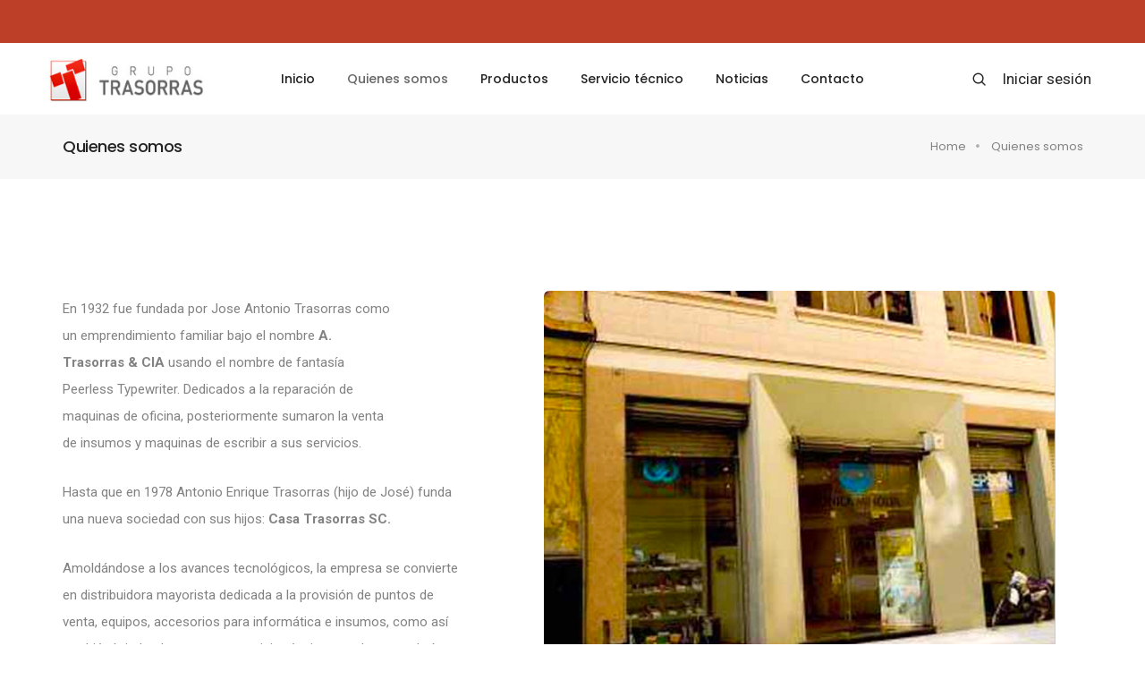

--- FILE ---
content_type: text/html; charset=UTF-8
request_url: https://www.casatrasorras.com.ar/quienes_somos.php
body_size: 15663
content:
<!doctype html>
<html class="no-js" lang="en">
    <head>
	   <title>Casa Trasorras</title>
<meta charset="utf-8">
<meta http-equiv="X-UA-Compatible" content="IE=edge" />
<meta name="author" content="ThemeZaa">
<meta name="viewport" content="width=device-width,initial-scale=1.0,maximum-scale=1" />
<meta name="description" content="Es distribuidor de informática. Nuestras ventas son exclusivas al gremio.">
<meta name="keywords" content="Distribuidor, mayorista, informativa, epson, Casa, Trasorras, Impresoras, scanners, proyectores e insumos">
<!-- favicon icon -->
<!-- <link rel="shortcut icon" href="images/favicon.png"> -->
<link rel="apple-touch-icon" href="images/apple-touch-icon-57x57.png">
<link rel="apple-touch-icon" sizes="72x72" href="images/apple-touch-icon-72x72.png">
<link rel="apple-touch-icon" sizes="114x114" href="images/apple-touch-icon-114x114.png">
<!-- style sheets and font icons  -->
<link rel="stylesheet" type="text/css" href="css/font-icons.min.css">
<link rel="stylesheet" type="text/css" href="css/theme-vendors.min.css">
<link rel="stylesheet" type="text/css" href="css/style.css" />
<link rel="stylesheet" type="text/css" href="css/responsive.css" />
<!-- revolution slider -->
<link rel='stylesheet' href='revolution/revolution-addons/bubblemorph/css/revolution.addon.bubblemorph.css' type='text/css' media='all' />
<link rel="stylesheet" type="text/css" href="revolution/css/settings.css">
<link rel="stylesheet" type="text/css" href="revolution/css/layers.css">
<link rel="stylesheet" type="text/css" href="revolution/css/navigation.css">	
    </head>
    <body data-mobile-nav-style="classic">
		<header class="header-with-topbar">
    <div class="top-bar bg-extra-dark-gray d-none d-md-inline-block padding-35px-lr md-no-padding-lr">
        <div class="container-fluid nav-header-container">
            <div class="d-flex flex-wrap align-items-center">
                <div class="col-12 text-center text-sm-left col-sm-auto mr-auto pl-lg-0">
                    <div class="top-bar-contact">
                        <!-- <span class="top-bar-contact-list border-none md-no-padding-right">
                            <i class="feather icon-feather-mail icon-extra-small text-white"></i> <a class="text-white-hover text-white" href="mailto:info@trasorras.com">info@trasorras.com</a>
                        </span> -->
                    </div>
                </div>
                <div class="col-auto d-none d-sm-block text-right px-lg-0 font-size-0">
                    <div class="top-bar-contact">
                        <span class="top-bar-contact-list border-none md-no-padding-right text-white">
                            <!-- <i class="feather icon-feather-phone-call icon-extra-small text-white"></i>(+54) 11 5263 - 7778 -->
                        </span>
                        <span class="top-bar-contact-list d-none d-lg-inline-block border-none pr-0 text-white">
                            <!-- <i class="feather icon-feather-map-pin icon-extra-small text-white"></i>
                            Tte. Gral J D Per&oacute;n 1781, CABA -->
                            &nbsp;
                        </span>
                    </div>
                </div>
            </div>
        </div>
    </div>
    <!-- start navigation -->
    <nav class="navbar navbar-expand-lg navbar-boxed navbar-light bg-white header-light top-space fixed-top header-reverse-scroll">
        <div class="container-fluid nav-header-container">
            <div class="col-6 col-sm-6 col-lg-2 mr-auto pl-lg-0">
                <a class="navbar-brand" href="index.php">
                    <img src="images/logo_trasorras.jpg" data-at2x="images/logo_trasorras.jpg" alt="" class="default-logo">
                    <img src="images/logo_trasorras.jpg" data-at2x="images/logo_trasorras.jpg" alt="" class="alt-logo">
                    <img src="images/logo_trasorras.jpg" data-at2x="images/logo_trasorras.jpg" class="mobile-logo" alt="">
                </a>
            </div>
            <div class="col-auto col-lg-8 menu-order px-lg-0">
                <button class="navbar-toggler float-right" type="button" data-toggle="collapse" data-target="#navbarNav" aria-controls="navbarNav" aria-label="Toggle navigation">
                    <span class="navbar-toggler-line"></span>
                    <span class="navbar-toggler-line"></span>
                    <span class="navbar-toggler-line"></span>
                    <span class="navbar-toggler-line"></span>
                </button>
                <div class="collapse navbar-collapse justify-content-center" id="navbarNav">
                    <ul class="navbar-nav alt-font">
                        <li class="nav-item">
                            <a href="index.php" class="nav-link">Inicio</a>
                        </li>
                        <li class="nav-item">
                            <a href="quienes_somos.php" class="nav-link">Quienes somos</a>
                        </li>
                        <li class="nav-item">
                            <a href="productos.php" class="nav-link">Productos</a>
                        </li>
                        <li class="nav-item">
                            <a href="servicio_tecnico.php" class="nav-link">Servicio t&eacute;cnico</a>
                        </li>
                        <li class="nav-item">
                            <a href="noticias.php" class="nav-link">Noticias</a>
                        </li>
                        <li class="nav-item">
                            <a href="contacto.php" class="nav-link">Contacto</a>
                        </li>
                    </ul>
                </div>
            </div>
            <div class="col-auto col-lg-2 text-right pr-0 font-size-0">
                <div class="header-search-icon search-form-wrapper">
                    <a href="javascript:void(0)" class="search-form-icon header-search-form"><i class="feather icon-feather-search"></i></a>
                    <div class="form-wrapper">
                        <button title="Close" type="button" class="search-close alt-font">×</button>
                        <form id="search-form" role="search" method="get" class="search-form text-left" action="productos.php">
                            <div class="search-form-box">
                                <span class="search-label alt-font text-small text-uppercase text-medium-gray">Realizar busqueda</span>
                                <input class="search-input alt-font" id="search-form-input5e219ef164995" placeholder="Ingrese su busqueda" name="query" value="" type="text" autocomplete="off">
                                <button type="submit" class="search-button">
                                    <i class="feather icon-feather-search" aria-hidden="true"></i>
                                </button>
                            </div>
                        </form>
                    </div>
                </div>
                                <div class="header-cart-icon dropdown">
                    <a id="login-big" href="login.php">Iniciar sesi&oacute;n</a>
                    <a id="login-small" href="login.php"><i class="feather icon-feather-shopping-bag"></i><span class="cart-count alt-font bg-extra-dark-gray text-white">0</span></a>
                </div>

                            </div>
        </div>
    </nav>
</header>	
        <section class="wow animate__fadeIn bg-light-gray padding-25px-tb page-title-small">
            <div class="container">
                <div class="row align-items-center justify-content-center">
                    <div class="col-12 col-xl-8 col-lg-6">
                        <h1 class="alt-font text-extra-dark-gray font-weight-500 no-margin-bottom text-center text-lg-left">Quienes somos</h1>
                    </div>
                    <div class="col-12 col-xl-4 col-lg-6 breadcrumb justify-content-center justify-content-lg-end text-small alt-font md-margin-10px-top">
                        <ul class="xs-text-center">
                            <li><a href="index.php">Home</a></li>
                            <li>Quienes somos</li>
                        </ul>
                    </div>
                </div>
            </div>
        </section>
        <section class="hallf-section wow animate__fadeIn">
            <div class="container">
                <div class="row align-items-center justify-content-center">
                    <div class="col-12 col-lg-5 col-md-9 md-margin-7-rem-bottom">
                        <p class="w-80 lg-w-95">En 1932 fue fundada por Jose Antonio Trasorras como un emprendimiento familiar bajo el nombre <b>A. Trasorras & CIA</b> usando el nombre de fantas&iacute;a Peerless Typewriter. Dedicados a la reparaci&oacute;n de maquinas de oficina, posteriormente sumaron la venta de insumos y maquinas de escribir a sus servicios.</p>
						<p>Hasta que en 1978 Antonio Enrique Trasorras (hijo de Jos&eacute;) funda una nueva sociedad con sus hijos: <b>Casa Trasorras SC.</b></p>
						<p>Amold&aacute;ndose a los avances tecnol&oacute;gicos, la empresa se convierte en distribuidora mayorista dedicada a la provisi&oacute;n de puntos de venta, equipos, accesorios para inform&aacute;tica e insumos, como as&iacute; tambi&eacute;n brindando soporte y servicio t&eacute;cnico para la mercader&iacute;a comercializada.</p>
					</div>
                    <div class="col-12 col-lg-7 col-md-9 padding-55px-lr md-padding-5px-left sm-padding-50px-right">
                        <figure class="image-back-offset-shadow position-right w-100">
                            <img class="border-radius-6px" src="images/trasorras_edificio.jpg" alt=""/>
                        </figure>
                    </div>
                    <div class="col-12">
                    	<p>En el a&ntilde;o 2006, avanza un paso m&aacute;s en su expansi&oacute;n. De establecimiento comercial de papel se transforma en productora de papel qu&iacute;mico con la puesta en marcha de un Couter adquirido en Estados Unidos para fabricar papel Carbon Less en sus versiones CB, CFB, CF y Self Contine. Siendo hoy en d&iacute;a la &uacute;nica empresa argentina productora de papel qu&iacute;mico.</p>
						<p>Tres a&ntilde;os m&aacute;s tarde, incorpora tres cortadoras rebobinadoras y dos impresoras Flexo de tambor central y empaquetadoras junto con otros equipos, para la fabricaci&oacute;n de rollos de hasta cuatro colores de impresi&oacute;n. Permitiendo de esta forma la verticalizaci&oacute;n de la producci&oacute;n, alcanzando la excelencia en el gremio y la mejor relaci&oacute;n precio-calidad del mercado. Ese mismo a&ntilde;o, continuando con el proyecto de expansi&oacute;n, realiza la compra del inmueble industrial de 5.200 metros cuadrados, ubicado en el partido bonaerense de Hurlingham.</p>
						<p>Durante 2010 se producen grandes y fuertes inversiones tanto para mejorar la automatizaci&oacute;n como as&iacute; tambi&eacute;n para incrementar la capacidad productividad con el fin de poder satisfacer las demandas del mercado.</p>
						<p>Por otro lado, realiza inversiones en el &aacute;rea electr&oacute;nica para la sustituci&oacute;n de los productos importados comercializados hasta el momento por nuestros m&aacute;s de 400 distribuidores en todo el pa&iacute;s.</p>					
                    </div>
                </div>
            </div>
        </section>
        <!-- end sec        
        <section class="hallf-section wow animate__fadeIn">
            <div class="container">
                <div class="row justify-content-center">
                </div>
            </div>
        </section>




			
		<!-- start footer -->
<footer class="footer-fashion-shop footer-dark bg-extra-dark-gray position-relative overlap-gap-section-bottom sm-padding-50px-top padding-50px-top">
    <div class="footer-top padding-five-bottom">
        <div class="container">
            <div class="row justify-content-center">
                <!-- start footer column -->
                <div class="col-12 col-lg-3 col-sm-6 order-5 order-lg-0 text-md-center text-lg-left last-paragraph-no-margin">
                    <p class="text-white"><strong>Grupo Trasorras</strong><br> es distribuidor mayorista de inform&aacute;tica.</p>
                    <p class="text-white">&copy; Copyright 2026</p>
                </div>
                <!-- end footer column -->
                <!-- start footer column -->
                <div class="col-12 col-lg offset-xl-1 col-md-3 col-sm-4 order-1 order-lg-0 md-margin-40px-bottom xs-margin-25px-bottom">
                    <span class="alt-font font-weight-500 d-block text-white margin-15px-bottom xs-margin-10px-bottom"><a class="text-white" href="index.php">Inicio</a></span>
                    <ul>                           
                        <li><a class="text-white" href="quienes_somos.php">Quienes somos</a></li>
                        <li><a class="text-white" href="servicio_tecnico.php">Servicio t&eacute;cnico</a></li>
                        <li><a class="text-white" href="noticias.php">Noticias</a></li>
                        <li><a class="text-white" href="contacto.php">Contacto</a></li>
                    </ul>
                </div>
                <!-- end footer column -->
                <!-- start footer column -->
                <div class="col-12 col-lg col-md-3 col-sm-6 order-4 order-lg-0 xs-margin-25px-bottom">
                    <span class="alt-font font-weight-500 d-block text-white margin-15px-bottom xs-margin-10px-bottom">Productos</span>
                    <ul>
                                                <li><a class="text-white " href="productos.php?IdRubro=51">Rollos termicos </a></li>
                                                <li><a class="text-white " href="productos.php?IdRubro=48">Impresoras</a></li>
                                                <li><a class="text-white " href="productos.php?IdRubro=50">Proyectores</a></li>
                                                <li><a class="text-white " href="productos.php?IdRubro=49">Scanners</a></li>
                                                <li><a class="text-white " href="productos.php?IdRubro=47">Consumibles</a></li>
                                            </ul>
                </div>
                <!-- end footer column -->  
                <!-- start footer column -->
                <div class="col-12 col-lg col-md-3 col-sm-4 order-3 order-lg-0 md-margin-40px-bottom xs-margin-25px-bottom">
                    <span class="alt-font font-weight-500 d-block text-white margin-15px-bottom xs-margin-10px-bottom">Mi cuenta</span>
                    <ul>
                        <li><a class="text-white" href="login.php">Iniciar sesi&oacute;n</a></li>
                        <li><a class="text-white" href="login.php">Registrarse</a></li>
                    </ul>
                </div>
                <!-- end footer column -->                    
            </div>
        </div>
    </div>
</footer>
<!-- end footer -->
<!-- start scroll to top -->
<a class="scroll-top-arrow" href="javascript:void(0);"><i class="feather icon-feather-arrow-up"></i></a>
<!-- end scroll to top -->	
        <a class="scroll-top-arrow" href="javascript:void(0);"><i class="feather icon-feather-arrow-up c-naranja"></i></a>
        <script type="text/javascript" src="js/jquery.min.js"></script>
        <script type="text/javascript" src="js/theme-vendors.min.js"></script>
        <script type="text/javascript" src="js/main.js"></script>
    </body>
</html>

--- FILE ---
content_type: text/css
request_url: https://www.casatrasorras.com.ar/css/responsive.css
body_size: 420347
content:
@charset "UTF-8";

/*!
 * Litho - v1.0
 * https://www.themezaa.com/
 * Copyright (c) 2021 themezaa.com
 */

@media (min-width: 1901px) {
    .litho-parallax-bg { width: 45%; }
}

@media (max-width: 1600px) {
    /* reset */
    .xl-last-order { order: 10; }

    /* typography */
    .text-extra-big { font-size: 200px; line-height: 200px; }

    /* letter spacing minus */
    .xl-letter-spacing-minus-1-half { letter-spacing: -0.50px; }
    .xl-letter-spacing-minus-1px { letter-spacing: -1px; }
    .xl-letter-spacing-minus-2px { letter-spacing: -2px; }
    .xl-letter-spacing-minus-3px { letter-spacing: -3px; }
    .xl-letter-spacing-minus-4px { letter-spacing: -4px; }
    .xl-letter-spacing-minus-5px { letter-spacing: -5px; }

    /* absolute middle center */
    .xl-absolute-middle-center { left: 50%; top: 50%; position: absolute; -ms-transform: translateX(-50%) translateY(-50%); -moz-transform: translateX(-50%) translateY(-50%); -webkit-transform: translateX(-50%) translateY(-50%); transform: translateX(-50%) translateY(-50%); }

    /* box shadow */
    .xl-box-shadow-none { box-shadow: none; }

    /* margin */
    .xl-margin-one-all { margin:1%; }
    .xl-margin-two-all { margin:2%; }
    .xl-margin-three-all { margin:3%; }
    .xl-margin-four-all { margin:4%; }
    .xl-margin-five-all { margin:5%; }
    .xl-margin-six-all { margin:6%; }
    .xl-margin-seven-all { margin:7%; }
    .xl-margin-eight-all { margin:8%; }
    .xl-margin-nine-all { margin:9%; }
    .xl-margin-ten-all { margin:10%; }
    .xl-margin-eleven-all { margin:11%; }
    .xl-margin-twelve-all { margin:12%; }
    .xl-margin-thirteen-all { margin:13%; }
    .xl-margin-fourteen-all { margin:14%; }
    .xl-margin-fifteen-all { margin:15%; }
    .xl-margin-sixteen-all { margin:16%; }
    .xl-margin-seventeen-all { margin:17%; }
    .xl-margin-eighteen-all { margin:18%; }
    .xl-margin-nineteen-all { margin:19%; }
    .xl-margin-twenty-all { margin:20%; }
    .xl-margin-5px-all { margin:5px; }
    .xl-margin-10px-all { margin:10px; }
    .xl-margin-15px-all { margin:15px; }
    .xl-margin-20px-all { margin:20px; }
    .xl-margin-25px-all { margin:25px; }
    .xl-margin-30px-all { margin:30px; }
    .xl-margin-35px-all { margin:35px; }
    .xl-margin-40px-all { margin:40px; }
    .xl-margin-45px-all { margin:45px; }
    .xl-margin-50px-all { margin:50px; }
    .xl-margin-55px-all { margin:55px; }
    .xl-margin-60px-all { margin:60px; }
    .xl-margin-65px-all { margin:65px; }
    .xl-margin-70px-all { margin:70px; }
    .xl-margin-75px-all { margin:75px; }
    .xl-margin-80px-all { margin:80px; }
    .xl-margin-85px-all { margin:85px; }
    .xl-margin-90px-all { margin:90px; }
    .xl-margin-95px-all { margin:95px; }
    .xl-margin-100px-all { margin:100px; }
    .xl-margin-1-rem-all { margin: 1rem; }
    .xl-margin-1-half-rem-all { margin: 1.5rem; }
    .xl-margin-2-rem-all { margin: 2rem; }
    .xl-margin-2-half-rem-all { margin: 2.5rem; }
    .xl-margin-3-rem-all { margin: 3rem; }
    .xl-margin-3-half-rem-all { margin: 3.5rem; }
    .xl-margin-4-rem-all { margin: 4rem; }
    .xl-margin-4-half-rem-all { margin: 4.5rem; }
    .xl-margin-5-rem-all { margin: 5rem; }
    .xl-margin-5-half-rem-all { margin: 5.5rem; }
    .xl-margin-6-rem-all { margin: 6rem; }
    .xl-margin-6-half-rem-all { margin: 6.5rem; }
    .xl-margin-7-rem-all { margin: 7rem; }
    .xl-margin-7-half-rem-all { margin: 7.5rem; }
    .xl-margin-8-rem-all { margin: 8rem; }
    .xl-margin-8-half-rem-all { margin: 8.5rem; }
    .xl-margin-9-rem-all { margin: 9rem; }
    .xl-margin-9-half-rem-all { margin: 9.5rem; }
    .xl-margin-10-rem-all { margin: 10rem; }
    .xl-margin-10-half-rem-all { margin: 10.5rem; }

    /* margin top */
    .xl-margin-one-top { margin-top:1%; }
    .xl-margin-two-top { margin-top:2%; }
    .xl-margin-three-top { margin-top:3%; }
    .xl-margin-four-top { margin-top:4%; }
    .xl-margin-five-top { margin-top:5%; }
    .xl-margin-six-top { margin-top:6%; }
    .xl-margin-seven-top { margin-top:7%; }
    .xl-margin-eight-top { margin-top:8%; }
    .xl-margin-nine-top { margin-top:9%; }
    .xl-margin-ten-top { margin-top:10%; }
    .xl-margin-eleven-top { margin-top:11%; }
    .xl-margin-twelve-top { margin-top:12%; }
    .xl-margin-thirteen-top { margin-top:13%; }
    .xl-margin-fourteen-top { margin-top:14%; }
    .xl-margin-fifteen-top { margin-top:15%; }
    .xl-margin-sixteen-top { margin-top:16%; }
    .xl-margin-seventeen-top { margin-top:17%; }
    .xl-margin-eighteen-top { margin-top:18%; }
    .xl-margin-nineteen-top { margin-top:19%; }
    .xl-margin-twenty-top { margin-top:20%; }
    .xl-margin-5px-top { margin-top:5px; }
    .xl-margin-10px-top { margin-top:10px; }
    .xl-margin-15px-top { margin-top:15px; }
    .xl-margin-20px-top { margin-top:20px; }
    .xl-margin-25px-top { margin-top:25px; }
    .xl-margin-30px-top { margin-top:30px; }
    .xl-margin-35px-top { margin-top:35px; }
    .xl-margin-40px-top { margin-top:40px; }
    .xl-margin-45px-top { margin-top:45px; }
    .xl-margin-50px-top { margin-top:50px; }
    .xl-margin-55px-top { margin-top:55px; }
    .xl-margin-60px-top { margin-top:60px; }
    .xl-margin-65px-top { margin-top:65px; }
    .xl-margin-70px-top { margin-top:70px; }
    .xl-margin-75px-top { margin-top:75px; }
    .xl-margin-80px-top { margin-top:80px; }
    .xl-margin-85px-top { margin-top:85px; }
    .xl-margin-90px-top { margin-top:90px; }
    .xl-margin-95px-top { margin-top:95px; }
    .xl-margin-100px-top { margin-top:100px; }
    .xl-margin-1-rem-top { margin-top: 1rem; }
    .xl-margin-1-half-rem-top { margin-top: 1.5rem; }
    .xl-margin-2-rem-top { margin-top: 2rem; }
    .xl-margin-2-half-rem-top { margin-top: 2.5rem; }
    .xl-margin-3-rem-top { margin-top: 3rem; }
    .xl-margin-3-half-rem-top { margin-top: 3.5rem; }
    .xl-margin-4-rem-top { margin-top: 4rem; }
    .xl-margin-4-half-rem-top { margin-top: 4.5rem; }
    .xl-margin-5-rem-top { margin-top: 5rem; }
    .xl-margin-5-half-rem-top { margin-top: 5.5rem; }
    .xl-margin-6-rem-top { margin-top: 6rem; }
    .xl-margin-6-half-rem-top { margin-top: 6.5rem; }
    .xl-margin-7-rem-top { margin-top: 7rem; }
    .xl-margin-7-half-rem-top { margin-top: 7.5rem; }
    .xl-margin-8-rem-top { margin-top: 8rem; }
    .xl-margin-8-half-rem-top { margin-top: 8.5rem; }
    .xl-margin-9-rem-top { margin-top: 9rem; }
    .xl-margin-9-half-rem-top { margin-top: 9.5rem; }
    .xl-margin-10-rem-top { margin-top: 10rem; }
    .xl-margin-10-half-rem-top { margin-top: 10.5rem; }

    /* margin bottom */
    .xl-margin-one-bottom { margin-bottom:1%; }
    .xl-margin-two-bottom { margin-bottom:2%; }
    .xl-margin-three-bottom { margin-bottom:3%; }
    .xl-margin-four-bottom { margin-bottom:4%; }
    .xl-margin-five-bottom { margin-bottom:5%; }
    .xl-margin-six-bottom { margin-bottom:6%; }
    .xl-margin-seven-bottom { margin-bottom:7%; }
    .xl-margin-eight-bottom { margin-bottom:8%; }
    .xl-margin-nine-bottom { margin-bottom:9%; }
    .xl-margin-ten-bottom { margin-bottom:10%; }
    .xl-margin-eleven-bottom { margin-bottom:11%; }
    .xl-margin-twelve-bottom { margin-bottom:12%; }
    .xl-margin-thirteen-bottom { margin-bottom:13%; }
    .xl-margin-fourteen-bottom { margin-bottom:14%; }
    .xl-margin-fifteen-bottom { margin-bottom:15%; }
    .xl-margin-sixteen-bottom { margin-bottom:16%; }
    .xl-margin-seventeen-bottom { margin-bottom:17%; }
    .xl-margin-eighteen-bottom { margin-bottom:18%; }
    .xl-margin-nineteen-bottom { margin-bottom:19%; }
    .xl-margin-twenty-bottom { margin-bottom:20%; }
    .xl-margin-5px-bottom { margin-bottom:5px; }
    .xl-margin-10px-bottom { margin-bottom:10px; }
    .xl-margin-15px-bottom { margin-bottom:15px; }
    .xl-margin-20px-bottom { margin-bottom:20px; }
    .xl-margin-25px-bottom { margin-bottom:25px; }
    .xl-margin-30px-bottom { margin-bottom:30px; }
    .xl-margin-35px-bottom { margin-bottom:35px; }
    .xl-margin-40px-bottom { margin-bottom:40px; }
    .xl-margin-45px-bottom { margin-bottom:45px; }
    .xl-margin-50px-bottom { margin-bottom:50px; }
    .xl-margin-55px-bottom { margin-bottom:55px; }
    .xl-margin-60px-bottom { margin-bottom:60px; }
    .xl-margin-65px-bottom { margin-bottom:65px; }
    .xl-margin-70px-bottom { margin-bottom:70px; }
    .xl-margin-75px-bottom { margin-bottom:75px; }
    .xl-margin-80px-bottom { margin-bottom:80px; }
    .xl-margin-85px-bottom { margin-bottom:85px; }
    .xl-margin-90px-bottom { margin-bottom:90px; }
    .xl-margin-95px-bottom { margin-bottom:95px; }
    .xl-margin-100px-bottom { margin-bottom:100px; }
    .xl-margin-1-rem-bottom { margin-bottom: 1rem; }
    .xl-margin-1-half-rem-bottom { margin-bottom: 1.5rem; }
    .xl-margin-2-rem-bottom { margin-bottom: 2rem; }
    .xl-margin-2-half-rem-bottom { margin-bottom: 2.5rem; }
    .xl-margin-3-rem-bottom { margin-bottom: 3rem; }
    .xl-margin-3-half-rem-bottom { margin-bottom: 3.5rem; }
    .xl-margin-4-rem-bottom { margin-bottom: 4rem; }
    .xl-margin-4-half-rem-bottom { margin-bottom: 4.5rem; }
    .xl-margin-5-rem-bottom { margin-bottom: 5rem; }
    .xl-margin-5-half-rem-bottom { margin-bottom: 5.5rem; }
    .xl-margin-6-rem-bottom { margin-bottom: 6rem; }
    .xl-margin-6-half-rem-bottom { margin-bottom: 6.5rem; }
    .xl-margin-7-rem-bottom { margin-bottom: 7rem; }
    .xl-margin-7-half-rem-bottom { margin-bottom: 7.5rem; }
    .xl-margin-8-rem-bottom { margin-bottom: 8rem; }
    .xl-margin-8-half-rem-bottom { margin-bottom: 8.5rem; }
    .xl-margin-9-rem-bottom { margin-bottom: 9rem; }
    .xl-margin-9-half-rem-bottom { margin-bottom: 9.5rem; }
    .xl-margin-10-rem-bottom { margin-bottom: 10rem; }
    .xl-margin-10-half-rem-bottom { margin-bottom: 10.5rem; }

    /* margin right */
    .xl-margin-one-right { margin-right:1%; }
    .xl-margin-two-right { margin-right:2%; }
    .xl-margin-three-right { margin-right:3%; }
    .xl-margin-four-right { margin-right:4%; }
    .xl-margin-five-right { margin-right:5%; }
    .xl-margin-six-right { margin-right:6%; }
    .xl-margin-seven-right { margin-right:7%; }
    .xl-margin-eight-right { margin-right:8%; }
    .xl-margin-nine-right { margin-right:9%; }
    .xl-margin-ten-right { margin-right:10%; }
    .xl-margin-eleven-right { margin-right:11%; }
    .xl-margin-twelve-right { margin-right:12%; }
    .xl-margin-thirteen-right { margin-right:13%; }
    .xl-margin-fourteen-right { margin-right:14%; }
    .xl-margin-fifteen-right { margin-right:15%; }
    .xl-margin-sixteen-right { margin-right:16%; }
    .xl-margin-seventeen-right { margin-right:17%; }
    .xl-margin-eighteen-right { margin-right:18%; }
    .xl-margin-nineteen-right { margin-right:19%; }
    .xl-margin-twenty-right { margin-right:20%; }
    .xl-margin-5px-right { margin-right:5px; }
    .xl-margin-10px-right { margin-right:10px; }
    .xl-margin-15px-right { margin-right:15px; }
    .xl-margin-20px-right { margin-right:20px; }
    .xl-margin-25px-right { margin-right:25px; }
    .xl-margin-30px-right { margin-right:30px; }
    .xl-margin-35px-right { margin-right:35px; }
    .xl-margin-40px-right { margin-right:40px; }
    .xl-margin-45px-right { margin-right:45px; }
    .xl-margin-50px-right { margin-right:50px; }
    .xl-margin-55px-right { margin-right:55px; }
    .xl-margin-60px-right { margin-right:60px; }
    .xl-margin-65px-right { margin-right:65px; }
    .xl-margin-70px-right { margin-right:70px; }
    .xl-margin-75px-right { margin-right:75px; }
    .xl-margin-80px-right { margin-right:80px; }
    .xl-margin-85px-right { margin-right:85px; }
    .xl-margin-90px-right { margin-right:90px; }
    .xl-margin-95px-right { margin-right:95px; }
    .xl-margin-100px-right { margin-right:100px; }
    .xl-margin-1-rem-right { margin-right: 1rem; }
    .xl-margin-1-half-rem-right { margin-right: 1.5rem; }
    .xl-margin-2-rem-right { margin-right: 2rem; }
    .xl-margin-2-half-rem-right { margin-right: 2.5rem; }
    .xl-margin-3-rem-right { margin-right: 3rem; }
    .xl-margin-3-half-rem-right { margin-right: 3.5rem; }
    .xl-margin-4-rem-right { margin-right: 4rem; }
    .xl-margin-4-half-rem-right { margin-right: 4.5rem; }
    .xl-margin-5-rem-right { margin-right: 5rem; }
    .xl-margin-5-half-rem-right { margin-right: 5.5rem; }
    .xl-margin-6-rem-right { margin-right: 6rem; }
    .xl-margin-6-half-rem-right { margin-right: 6.5rem; }
    .xl-margin-7-rem-right { margin-right: 7rem; }
    .xl-margin-7-half-rem-right { margin-right: 7.5rem; }
    .xl-margin-8-rem-right { margin-right: 8rem; }
    .xl-margin-8-half-rem-right { margin-right: 8.5rem; }
    .xl-margin-9-rem-right { margin-right: 9rem; }
    .xl-margin-9-half-rem-right { margin-right: 9.5rem; }
    .xl-margin-10-rem-right { margin-right: 10rem; }
    .xl-margin-10-half-rem-right { margin-right: 10.5rem; }

    /* margin left */
    .xl-margin-one-left { margin-left:1%; }
    .xl-margin-two-left { margin-left:2%; }
    .xl-margin-three-left { margin-left:3%; }
    .xl-margin-four-left { margin-left:4%; }
    .xl-margin-five-left { margin-left:5%; }
    .xl-margin-six-left { margin-left:6%; }
    .xl-margin-seven-left { margin-left:7%; }
    .xl-margin-eight-left { margin-left:8%; }
    .xl-margin-nine-left { margin-left:9%; }
    .xl-margin-ten-left { margin-left:10%; }
    .xl-margin-eleven-left { margin-left:11%; }
    .xl-margin-twelve-left { margin-left:12%; }
    .xl-margin-thirteen-left { margin-left:13%; }
    .xl-margin-fourteen-left { margin-left:14%; }
    .xl-margin-fifteen-left { margin-left:15%; }
    .xl-margin-sixteen-left { margin-left:16%; }
    .xl-margin-seventeen-left { margin-left:17%; }
    .xl-margin-eighteen-left { margin-left:18%; }
    .xl-margin-nineteen-left { margin-left:19%; }
    .xl-margin-twenty-left { margin-left:20%; }
    .xl-margin-5px-left { margin-left:5px; }
    .xl-margin-10px-left { margin-left:10px; }
    .xl-margin-15px-left { margin-left:15px; }
    .xl-margin-20px-left { margin-left:20px; }
    .xl-margin-25px-left { margin-left:25px; }
    .xl-margin-30px-left { margin-left:30px; }
    .xl-margin-35px-left { margin-left:35px; }
    .xl-margin-40px-left { margin-left:40px; }
    .xl-margin-45px-left { margin-left:45px; }
    .xl-margin-50px-left { margin-left:50px; }
    .xl-margin-55px-left { margin-left:55px; }
    .xl-margin-60px-left { margin-left:60px; }
    .xl-margin-65px-left { margin-left:65px; }
    .xl-margin-70px-left { margin-left:70px; }
    .xl-margin-75px-left { margin-left:75px; }
    .xl-margin-80px-left { margin-left:80px; }
    .xl-margin-85px-left { margin-left:85px; }
    .xl-margin-90px-left { margin-left:90px; }
    .xl-margin-95px-left { margin-left:95px; }
    .xl-margin-100px-left { margin-left:100px; }
    .xl-margin-1-rem-left { margin-left: 1rem; }
    .xl-margin-1-half-rem-left { margin-left: 1.5rem; }
    .xl-margin-2-rem-left { margin-left: 2rem; }
    .xl-margin-2-half-rem-left { margin-left: 2.5rem; }
    .xl-margin-3-rem-left { margin-left: 3rem; }
    .xl-margin-3-half-rem-left { margin-left: 3.5rem; }
    .xl-margin-4-rem-left { margin-left: 4rem; }
    .xl-margin-4-half-rem-left { margin-left: 4.5rem; }
    .xl-margin-5-rem-left { margin-left: 5rem; }
    .xl-margin-5-half-rem-left { margin-left: 5.5rem; }
    .xl-margin-6-rem-left { margin-left: 6rem; }
    .xl-margin-6-half-rem-left { margin-left: 6.5rem; }
    .xl-margin-7-rem-left { margin-left: 7rem; }
    .xl-margin-7-half-rem-left { margin-left: 7.5rem; }
    .xl-margin-8-rem-left { margin-left: 8rem; }
    .xl-margin-8-half-rem-left { margin-left: 8.5rem; }
    .xl-margin-9-rem-left { margin-left: 9rem; }
    .xl-margin-9-half-rem-left { margin-left: 9.5rem; }
    .xl-margin-10-rem-left { margin-left: 10rem; }
    .xl-margin-10-half-rem-left { margin-left: 10.5rem; }

    /* margin left right */
    .xl-margin-one-lr { margin-left:1%; margin-right:1%; }
    .xl-margin-two-lr { margin-left:2%; margin-right:2%; }
    .xl-margin-three-lr { margin-left:3%; margin-right:3%; }
    .xl-margin-four-lr { margin-left:4%; margin-right:4%; }
    .xl-margin-five-lr { margin-left:5%; margin-right:5%; }
    .xl-margin-six-lr { margin-left:6%; margin-right:6%; }
    .xl-margin-seven-lr { margin-left:7%; margin-right:7%; }
    .xl-margin-eight-lr { margin-left:8%; margin-right:8%; }
    .xl-margin-nine-lr { margin-left:9%; margin-right:9%; }
    .xl-margin-ten-lr { margin-left:10%; margin-right:10%; }
    .xl-margin-eleven-lr { margin-left:11%; margin-right:11%; }
    .xl-margin-twelve-lr { margin-left:12%; margin-right:12%; }
    .xl-margin-thirteen-lr { margin-left:13%; margin-right:13%; }
    .xl-margin-fourteen-lr { margin-left:14%; margin-right:14%; }
    .xl-margin-fifteen-lr { margin-left:15%; margin-right:15%; }
    .xl-margin-sixteen-lr { margin-left:16%; margin-right:16%; }
    .xl-margin-seventeen-lr { margin-left:17%; margin-right:17%; }
    .xl-margin-eighteen-lr { margin-left:18%; margin-right:18%; }
    .xl-margin-nineteen-lr { margin-left:19%; margin-right:19%; }
    .xl-margin-twenty-lr { margin-left:20%; margin-right:20%; }
    .xl-margin-5px-lr { margin-left:5px; margin-right:5px; }
    .xl-margin-10px-lr { margin-left:10px; margin-right:10px; }
    .xl-margin-15px-lr { margin-left:15px; margin-right:15px; }
    .xl-margin-20px-lr { margin-left:20px; margin-right:20px; }
    .xl-margin-25px-lr { margin-left:25px; margin-right:25px; }
    .xl-margin-30px-lr { margin-left:30px; margin-right:30px; }
    .xl-margin-35px-lr { margin-left:35px; margin-right:35px; }
    .xl-margin-40px-lr { margin-left:40px; margin-right:40px; }
    .xl-margin-45px-lr { margin-left:45px; margin-right:45px; }
    .xl-margin-50px-lr { margin-left:50px; margin-right:50px; }
    .xl-margin-55px-lr { margin-left:55px; margin-right:55px; }
    .xl-margin-60px-lr { margin-left:60px; margin-right:60px; }
    .xl-margin-65px-lr { margin-left:65px; margin-right:65px; }
    .xl-margin-70px-lr { margin-left:70px; margin-right:70px; }
    .xl-margin-75px-lr { margin-left:75px; margin-right:75px; }
    .xl-margin-80px-lr { margin-left:80px; margin-right:80px; }
    .xl-margin-85px-lr { margin-left:85px; margin-right:85px; }
    .xl-margin-90px-lr { margin-left:90px; margin-right:90px; }
    .xl-margin-95px-lr { margin-left:95px; margin-right:95px; }
    .xl-margin-100px-lr { margin-left:100px; margin-right:100px; }
    .xl-margin-1-rem-lr { margin-left: 1rem; margin-right: 1rem; }
    .xl-margin-1-half-rem-lr { margin-left: 1.5rem; margin-right: 1.5rem; }
    .xl-margin-2-rem-lr { margin-left: 2rem; margin-right: 2rem; }
    .xl-margin-2-half-rem-lr { margin-left: 2.5rem; margin-right: 2.5rem; }
    .xl-margin-3-rem-lr { margin-left: 3rem; margin-right: 3rem; }
    .xl-margin-3-half-rem-lr { margin-left: 3.5rem; margin-right: 3.5rem; }
    .xl-margin-4-rem-lr { margin-left: 4rem; margin-right: 4rem; }
    .xl-margin-4-half-rem-lr { margin-left: 4.5rem; margin-right: 4.5rem; }
    .xl-margin-5-rem-lr { margin-left: 5rem; margin-right: 5rem; }
    .xl-margin-5-half-rem-lr { margin-left: 5.5rem; margin-right: 5.5rem; }
    .xl-margin-6-rem-lr { margin-left: 6rem; margin-right: 6rem; }
    .xl-margin-6-half-rem-lr { margin-left: 6.5rem; margin-right: 6.5rem; }
    .xl-margin-7-rem-lr { margin-left: 7rem; margin-right: 7rem; }
    .xl-margin-7-half-rem-lr { margin-left: 7.5rem; margin-right: 7.5rem; }
    .xl-margin-8-rem-lr { margin-left: 8rem; margin-right: 8rem; }
    .xl-margin-8-half-rem-lr { margin-left: 8.5rem; margin-right: 8.5rem; }
    .xl-margin-9-rem-lr { margin-left: 9rem; margin-right: 9rem; }
    .xl-margin-9-half-rem-lr { margin-left: 9.5rem; margin-right: 9.5rem; }
    .xl-margin-10-rem-lr { margin-left: 10rem; margin-right: 10rem; }
    .xl-margin-10-half-rem-lr { margin-left: 10.5rem; margin-right: 10.5rem; }

    /* margin top bottom */
    .xl-margin-one-tb { margin-top:1%; margin-bottom:1%; }
    .xl-margin-two-tb { margin-top:2%; margin-bottom:2%; }
    .xl-margin-three-tb { margin-top:3%; margin-bottom:3%; }
    .xl-margin-four-tb { margin-top:4%; margin-bottom:4%; }
    .xl-margin-five-tb { margin-top:5%; margin-bottom:5%; }
    .xl-margin-six-tb { margin-top:6%; margin-bottom:6%; }
    .xl-margin-seven-tb { margin-top:7%; margin-bottom:7%; }
    .xl-margin-eight-tb { margin-top:8%; margin-bottom:8%; }
    .xl-margin-nine-tb { margin-top:9%; margin-bottom:9%; }
    .xl-margin-ten-tb { margin-top:10%; margin-bottom:10%; }
    .xl-margin-eleven-tb { margin-top:11%; margin-bottom:11%; }
    .xl-margin-twelve-tb { margin-top:12%; margin-bottom:12%; }
    .xl-margin-thirteen-tb { margin-top:13%; margin-bottom:13%; }
    .xl-margin-fourteen-tb { margin-top:14%; margin-bottom:14%; }
    .xl-margin-fifteen-tb { margin-top:15%; margin-bottom:15%; }
    .xl-margin-sixteen-tb { margin-top:16%; margin-bottom:16%; }
    .xl-margin-seventeen-tb { margin-top:17%; margin-bottom:17%; }
    .xl-margin-eighteen-tb { margin-top:18%; margin-bottom:18%; }
    .xl-margin-nineteen-tb { margin-top:19%; margin-bottom:19%; }
    .xl-margin-twenty-tb { margin-top:20%; margin-bottom:20%; }
    .xl-margin-5px-tb { margin-top:5px; margin-bottom:5px; }
    .xl-margin-10px-tb { margin-top:10px; margin-bottom:10px; }
    .xl-margin-15px-tb { margin-top:15px; margin-bottom:15px; }
    .xl-margin-20px-tb { margin-top:20px; margin-bottom:20px; }
    .xl-margin-25px-tb { margin-top:25px; margin-bottom:25px; }
    .xl-margin-30px-tb { margin-top:30px; margin-bottom:30px; }
    .xl-margin-35px-tb { margin-top:35px; margin-bottom:35px; }
    .xl-margin-40px-tb { margin-top:40px; margin-bottom:40px; }
    .xl-margin-45px-tb { margin-top:45px; margin-bottom:45px; }
    .xl-margin-50px-tb { margin-top:50px; margin-bottom:50px; }
    .xl-margin-55px-tb { margin-top:55px; margin-bottom:55px; }
    .xl-margin-60px-tb { margin-top:60px; margin-bottom:60px; }
    .xl-margin-65px-tb { margin-top:65px; margin-bottom:65px; }
    .xl-margin-70px-tb { margin-top:70px; margin-bottom:70px; }
    .xl-margin-75px-tb { margin-top:75px; margin-bottom:75px; }
    .xl-margin-80px-tb { margin-top:80px; margin-bottom:80px; }
    .xl-margin-85px-tb { margin-top:85px; margin-bottom:85px; }
    .xl-margin-90px-tb { margin-top:90px; margin-bottom:90px; }
    .xl-margin-95px-tb { margin-top:95px; margin-bottom:95px; }
    .xl-margin-100px-tb { margin-top:100px; margin-bottom:100px; }
    .xl-margin-1-rem-tb { margin-top: 1rem; margin-bottom: 1rem; }
    .xl-margin-1-half-rem-tb { margin-top: 1.5rem; margin-bottom: 1.5rem; }
    .xl-margin-2-rem-tb { margin-top: 2rem; margin-bottom: 2rem; }
    .xl-margin-2-half-rem-tb { margin-top: 2.5rem; margin-bottom: 2.5rem; }
    .xl-margin-3-rem-tb { margin-top: 3rem; margin-bottom: 3rem; }
    .xl-margin-3-half-rem-tb { margin-top: 3.5rem; margin-bottom: 3.5rem; }
    .xl-margin-4-rem-tb { margin-top: 4rem; margin-bottom: 4rem; }
    .xl-margin-4-half-rem-tb { margin-top: 4.5rem; margin-bottom: 4.5rem; }
    .xl-margin-5-rem-tb { margin-top: 5rem; margin-bottom: 5rem; }
    .xl-margin-5-half-rem-tb { margin-top: 5.5rem; margin-bottom: 5.5rem; }
    .xl-margin-6-rem-tb { margin-top: 6rem; margin-bottom: 6rem; }
    .xl-margin-6-half-rem-tb { margin-top: 6.5rem; margin-bottom: 6.5rem; }
    .xl-margin-7-rem-tb { margin-top: 7rem; margin-bottom: 7rem; }
    .xl-margin-7-half-rem-tb { margin-top: 7.5rem; margin-bottom: 7.5rem; }
    .xl-margin-8-rem-tb { margin-top: 8rem; margin-bottom: 8rem; }
    .xl-margin-8-half-rem-tb { margin-top: 8.5rem; margin-bottom: 8.5rem; }
    .xl-margin-9-rem-tb { margin-top: 9rem; margin-bottom: 9rem; }
    .xl-margin-9-half-rem-tb { margin-top: 9.5rem; margin-bottom: 9.5rem; }
    .xl-margin-10-rem-tb { margin-top: 10rem; margin-bottom: 10rem; }
    .xl-margin-10-half-rem-tb { margin-top: 10.5rem; margin-bottom: 10.5rem; }  

    .xl-margin-auto-lr { margin-left: auto !important; margin-right: auto !important; }
    .xl-margin-auto { margin: auto; }
    .xl-no-margin { margin: 0 !important; }
    .xl-no-margin-top { margin-top: 0 !important; }
    .xl-no-margin-bottom { margin-bottom: 0 !important; }
    .xl-no-margin-left { margin-left: 0 !important; }
    .xl-no-margin-right { margin-right: 0 !important; }
    .xl-no-margin-tb { margin-top: 0 !important; margin-bottom: 0 !important; }
    .xl-no-margin-lr { margin-right: 0 !important; margin-left: 0 !important; }

    /* padding */
    .xl-padding-one-all { padding:1%; }
    .xl-padding-two-all { padding:2%; }
    .xl-padding-three-all { padding:3%; }
    .xl-padding-four-all { padding:4%; }
    .xl-padding-five-all { padding:5%; }
    .xl-padding-six-all { padding:6%; }
    .xl-padding-seven-all { padding:7%; }
    .xl-padding-eight-all { padding:8%; }
    .xl-padding-nine-all { padding:9%; }
    .xl-padding-ten-all { padding:10%; }
    .xl-padding-eleven-all { padding:11%; }
    .xl-padding-twelve-all { padding:12%; }
    .xl-padding-thirteen-all { padding:13%; }
    .xl-padding-fourteen-all { padding:14%; }
    .xl-padding-fifteen-all { padding:15%; }
    .xl-padding-sixteen-all { padding:16%; }
    .xl-padding-seventeen-all { padding:17%; }
    .xl-padding-eighteen-all { padding:18%; }
    .xl-padding-nineteen-all { padding:19%; }
    .xl-padding-twenty-all { padding:20%; }
    .xl-padding-5px-all { padding:5px; }
    .xl-padding-10px-all { padding:10px; }
    .xl-padding-15px-all { padding:15px; }
    .xl-padding-20px-all { padding:20px; }
    .xl-padding-25px-all { padding:25px; }
    .xl-padding-30px-all { padding:30px; }
    .xl-padding-35px-all { padding:35px; }
    .xl-padding-40px-all { padding:40px; }
    .xl-padding-45px-all { padding:45px; }
    .xl-padding-50px-all { padding:50px; }
    .xl-padding-55px-all { padding:55px; }
    .xl-padding-60px-all { padding:60px; }
    .xl-padding-65px-all { padding:65px; }
    .xl-padding-70px-all { padding:70px; }
    .xl-padding-75px-all { padding:75px; }
    .xl-padding-80px-all { padding:80px; }
    .xl-padding-85px-all { padding:85px; }
    .xl-padding-90px-all { padding:90px; }
    .xl-padding-95px-all { padding:95px; }
    .xl-padding-100px-all { padding:100px; }
    .xl-padding-1-rem-all { padding: 1rem; }
    .xl-padding-1-half-rem-all { padding: 1.5rem; }
    .xl-padding-2-rem-all { padding: 2rem; }
    .xl-padding-2-half-rem-all { padding: 2.5rem; }
    .xl-padding-3-rem-all { padding: 3rem; }
    .xl-padding-3-half-rem-all { padding: 3.5rem; }
    .xl-padding-4-rem-all { padding: 4rem; }
    .xl-padding-4-half-rem-all { padding: 4.5rem; }
    .xl-padding-5-rem-all { padding: 5rem; }
    .xl-padding-5-half-rem-all { padding: 5.5rem; }
    .xl-padding-6-rem-all { padding: 6rem; }
    .xl-padding-6-half-rem-all { padding: 6.5rem; }
    .xl-padding-7-rem-all { padding: 7rem; }
    .xl-padding-7-half-rem-all { padding: 7.5rem; }
    .xl-padding-8-rem-all { padding: 8rem; }
    .xl-padding-8-half-rem-all { padding: 8.5rem; }
    .xl-padding-9-rem-all { padding: 9rem; }
    .xl-padding-9-half-rem-all { padding: 9.5rem; }
    .xl-padding-10-rem-all { padding: 10rem; }
    .xl-padding-10-half-rem-all { padding: 10.5rem; }

    /* padding top */
    .xl-padding-one-top { padding-top:1%; }
    .xl-padding-two-top { padding-top:2%; }
    .xl-padding-three-top { padding-top:3%; }
    .xl-padding-four-top { padding-top:4%; }
    .xl-padding-five-top { padding-top:5%; }
    .xl-padding-six-top { padding-top:6%; }
    .xl-padding-seven-top { padding-top:7%; }
    .xl-padding-eight-top { padding-top:8%; }
    .xl-padding-nine-top { padding-top:9%; }
    .xl-padding-ten-top { padding-top:10%; }
    .xl-padding-eleven-top { padding-top:11%; }
    .xl-padding-twelve-top { padding-top:12%; }
    .xl-padding-thirteen-top { padding-top:13%; }
    .xl-padding-fourteen-top { padding-top:14%; }
    .xl-padding-fifteen-top { padding-top:15%; }
    .xl-padding-sixteen-top { padding-top:16%; }
    .xl-padding-seventeen-top { padding-top:17%; }
    .xl-padding-eighteen-top { padding-top:18%; }
    .xl-padding-nineteen-top { padding-top:19%; }
    .xl-padding-twenty-top { padding-top:20%; }
    .xl-padding-5px-top { padding-top:5px; }
    .xl-padding-10px-top { padding-top:10px; }
    .xl-padding-15px-top { padding-top:15px; }
    .xl-padding-20px-top { padding-top:20px; }
    .xl-padding-25px-top { padding-top:25px; }
    .xl-padding-30px-top { padding-top:30px; }
    .xl-padding-35px-top { padding-top:35px; }
    .xl-padding-40px-top { padding-top:40px; }
    .xl-padding-45px-top { padding-top:45px; }
    .xl-padding-50px-top { padding-top:50px; }
    .xl-padding-55px-top { padding-top:55px; }
    .xl-padding-60px-top { padding-top:60px; }
    .xl-padding-65px-top { padding-top:65px; }
    .xl-padding-70px-top { padding-top:70px; }
    .xl-padding-75px-top { padding-top:75px; }
    .xl-padding-80px-top { padding-top:80px; }
    .xl-padding-85px-top { padding-top:85px; }
    .xl-padding-90px-top { padding-top:90px; }
    .xl-padding-95px-top { padding-top:95px; }
    .xl-padding-100px-top { padding-top:100px; }
    .xl-padding-1-rem-top { padding-top: 1rem; }
    .xl-padding-1-half-rem-top { padding-top: 1.5rem; }
    .xl-padding-2-rem-top { padding-top: 2rem; }
    .xl-padding-2-half-rem-top { padding-top: 2.5rem; }
    .xl-padding-3-rem-top { padding-top: 3rem; }
    .xl-padding-3-half-rem-top { padding-top: 3.5rem; }
    .xl-padding-4-rem-top { padding-top: 4rem; }
    .xl-padding-4-half-rem-top { padding-top: 4.5rem; }
    .xl-padding-5-rem-top { padding-top: 5rem; }
    .xl-padding-5-half-rem-top { padding-top: 5.5rem; }
    .xl-padding-6-rem-top { padding-top: 6rem; }
    .xl-padding-6-half-rem-top { padding-top: 6.5rem; }
    .xl-padding-7-rem-top { padding-top: 7rem; }
    .xl-padding-7-half-rem-top { padding-top: 7.5rem; }
    .xl-padding-8-rem-top { padding-top: 8rem; }
    .xl-padding-8-half-rem-top { padding-top: 8.5rem; }
    .xl-padding-9-rem-top { padding-top: 9rem; }
    .xl-padding-9-half-rem-top { padding-top: 9.5rem; }
    .xl-padding-10-rem-top { padding-top: 10rem; }
    .xl-padding-10-half-rem-top { padding-top: 10.5rem; }

    /* padding bottom */
    .xl-padding-one-bottom { padding-bottom:1%; }
    .xl-padding-two-bottom { padding-bottom:2%; }
    .xl-padding-three-bottom { padding-bottom:3%; }
    .xl-padding-four-bottom { padding-bottom:4%; }
    .xl-padding-five-bottom { padding-bottom:5%; }
    .xl-padding-six-bottom { padding-bottom:6%; }
    .xl-padding-seven-bottom { padding-bottom:7%; }
    .xl-padding-eight-bottom { padding-bottom:8%; }
    .xl-padding-nine-bottom { padding-bottom:9%; }
    .xl-padding-ten-bottom { padding-bottom:10%; }
    .xl-padding-eleven-bottom { padding-bottom:11%; }
    .xl-padding-twelve-bottom { padding-bottom:12%; }
    .xl-padding-thirteen-bottom { padding-bottom:13%; }
    .xl-padding-fourteen-bottom { padding-bottom:14%; }
    .xl-padding-fifteen-bottom { padding-bottom:15%; }
    .xl-padding-sixteen-bottom { padding-bottom:16%; }
    .xl-padding-seventeen-bottom { padding-bottom:17%; }
    .xl-padding-eighteen-bottom { padding-bottom:18%; }
    .xl-padding-nineteen-bottom { padding-bottom:19%; }
    .xl-padding-twenty-bottom { padding-bottom:20%; }
    .xl-padding-5px-bottom { padding-bottom:5px; }
    .xl-padding-10px-bottom { padding-bottom:10px; }
    .xl-padding-15px-bottom { padding-bottom:15px; }
    .xl-padding-20px-bottom { padding-bottom:20px; }
    .xl-padding-25px-bottom { padding-bottom:25px; }
    .xl-padding-30px-bottom { padding-bottom:30px; }
    .xl-padding-35px-bottom { padding-bottom:35px; }
    .xl-padding-40px-bottom { padding-bottom:40px; }
    .xl-padding-45px-bottom { padding-bottom:45px; }
    .xl-padding-50px-bottom { padding-bottom:50px; }
    .xl-padding-55px-bottom { padding-bottom:55px; }
    .xl-padding-60px-bottom { padding-bottom:60px; }
    .xl-padding-65px-bottom { padding-bottom:65px; }
    .xl-padding-70px-bottom { padding-bottom:70px; }
    .xl-padding-75px-bottom { padding-bottom:75px; }
    .xl-padding-80px-bottom { padding-bottom:80px; }
    .xl-padding-85px-bottom { padding-bottom:85px; }
    .xl-padding-90px-bottom { padding-bottom:90px; }
    .xl-padding-95px-bottom { padding-bottom:95px; }
    .xl-padding-100px-bottom { padding-bottom:100px; }
    .xl-padding-1-rem-bottom { padding-bottom: 1rem; }
    .xl-padding-1-half-rem-bottom { padding-bottom: 1.5rem; }
    .xl-padding-2-rem-bottom { padding-bottom: 2rem; }
    .xl-padding-2-half-rem-bottom { padding-bottom: 2.5rem; }
    .xl-padding-3-rem-bottom { padding-bottom: 3rem; }
    .xl-padding-3-half-rem-bottom { padding-bottom: 3.5rem; }
    .xl-padding-4-rem-bottom { padding-bottom: 4rem; }
    .xl-padding-4-half-rem-bottom { padding-bottom: 4.5rem; }
    .xl-padding-5-rem-bottom { padding-bottom: 5rem; }
    .xl-padding-5-half-rem-bottom { padding-bottom: 5.5rem; }
    .xl-padding-6-rem-bottom { padding-bottom: 6rem; }
    .xl-padding-6-half-rem-bottom { padding-bottom: 6.5rem; }
    .xl-padding-7-rem-bottom { padding-bottom: 7rem; }
    .xl-padding-7-half-rem-bottom { padding-bottom: 7.5rem; }
    .xl-padding-8-rem-bottom { padding-bottom: 8rem; }
    .xl-padding-8-half-rem-bottom { padding-bottom: 8.5rem; }
    .xl-padding-9-rem-bottom { padding-bottom: 9rem; }
    .xl-padding-9-half-rem-bottom { padding-bottom: 9.5rem; }
    .xl-padding-10-rem-bottom { padding-bottom: 10rem; }
    .xl-padding-10-half-rem-bottom { padding-bottom: 10.5rem; }

    /* padding right */
    .xl-padding-one-right { padding-right:1%; }
    .xl-padding-two-right { padding-right:2%; }
    .xl-padding-three-right { padding-right:3%; }
    .xl-padding-four-right { padding-right:4% }
    .xl-padding-five-right { padding-right:5%; }
    .xl-padding-six-right { padding-right:6%; }
    .xl-padding-seven-right { padding-right:7%; }
    .xl-padding-eight-right { padding-right:8%; }
    .xl-padding-nine-right { padding-right:9%; }
    .xl-padding-ten-right { padding-right:10%; }
    .xl-padding-eleven-right { padding-right:11%; }
    .xl-padding-twelve-right { padding-right:12%; }
    .xl-padding-thirteen-right { padding-right:13%; }
    .xl-padding-fourteen-right { padding-right:14%; }
    .xl-padding-fifteen-right { padding-right:15%; }
    .xl-padding-sixteen-right { padding-right:16%; }
    .xl-padding-seventeen-right { padding-right:17%; }
    .xl-padding-eighteen-right { padding-right:18%; }
    .xl-padding-nineteen-right { padding-right:19%; }
    .xl-padding-twenty-right { padding-right:20%; }
    .xl-padding-5px-right { padding-right:5px; }
    .xl-padding-10px-right { padding-right:10px; }
    .xl-padding-15px-right { padding-right:15px; }
    .xl-padding-20px-right { padding-right:20px; }
    .xl-padding-25px-right { padding-right:25px; }
    .xl-padding-30px-right { padding-right:30px; }
    .xl-padding-35px-right { padding-right:35px; }
    .xl-padding-40px-right { padding-right:40px; }
    .xl-padding-45px-right { padding-right:45px; }
    .xl-padding-50px-right { padding-right:50px; }
    .xl-padding-55px-right { padding-right:55px; }
    .xl-padding-60px-right { padding-right:60px; }
    .xl-padding-65px-right { padding-right:65px; }
    .xl-padding-70px-right { padding-right:70px; }
    .xl-padding-75px-right { padding-right:75px; }
    .xl-padding-80px-right { padding-right:80px; }
    .xl-padding-85px-right { padding-right:85px; }
    .xl-padding-90px-right { padding-right:90px; }
    .xl-padding-95px-right { padding-right:95px; }
    .xl-padding-100px-right { padding-right:100px; }
    .xl-padding-1-rem-right { padding-right: 1rem; }
    .xl-padding-1-half-rem-right { padding-right: 1.5rem; }
    .xl-padding-2-rem-right { padding-right: 2rem; }
    .xl-padding-2-half-rem-right { padding-right: 2.5rem; }
    .xl-padding-3-rem-right { padding-right: 3rem; }
    .xl-padding-3-half-rem-right { padding-right: 3.5rem; }
    .xl-padding-4-rem-right { padding-right: 4rem; }
    .xl-padding-4-half-rem-right { padding-right: 4.5rem; }
    .xl-padding-5-rem-right { padding-right: 5rem; }
    .xl-padding-5-half-rem-right { padding-right: 5.5rem; }
    .xl-padding-6-rem-right { padding-right: 6rem; }
    .xl-padding-6-half-rem-right { padding-right: 6.5rem; }
    .xl-padding-7-rem-right { padding-right: 7rem; }
    .xl-padding-7-half-rem-right { padding-right: 7.5rem; }
    .xl-padding-8-rem-right { padding-right: 8rem; }
    .xl-padding-8-half-rem-right { padding-right: 8.5rem; }
    .xl-padding-9-rem-right { padding-right: 9rem; }
    .xl-padding-9-half-rem-right { padding-right: 9.5rem; }
    .xl-padding-10-rem-right { padding-right: 10rem; }
    .xl-padding-10-half-rem-right { padding-right: 10.5rem; }

    /* padding left */
    .xl-padding-one-left { padding-left:1%; }
    .xl-padding-two-left { padding-left:2%; }
    .xl-padding-three-left { padding-left:3%; }
    .xl-padding-four-left { padding-left:4%; }
    .xl-padding-five-left { padding-left:5%; }
    .xl-padding-six-left { padding-left:6%; }
    .xl-padding-seven-left { padding-left:7%; }
    .xl-padding-eight-left { padding-left:8%; }
    .xl-padding-nine-left { padding-left:9%; }
    .xl-padding-ten-left { padding-left:10%; }
    .xl-padding-eleven-left { padding-left:11%; }
    .xl-padding-twelve-left { padding-left:12%; }
    .xl-padding-thirteen-left { padding-left:13%; }
    .xl-padding-fourteen-left { padding-left:14%; }
    .xl-padding-fifteen-left { padding-left:15%; }
    .xl-padding-sixteen-left { padding-left:16%; }
    .xl-padding-seventeen-left { padding-left:17%; }
    .xl-padding-eighteen-left { padding-left:18%; }
    .xl-padding-nineteen-left { padding-left:19%; }
    .xl-padding-twenty-left { padding-left:20%; }
    .xl-padding-5px-left { padding-left:5px; }
    .xl-padding-10px-left { padding-left:10px; }
    .xl-padding-15px-left { padding-left:15px; }
    .xl-padding-20px-left { padding-left:20px; }
    .xl-padding-25px-left { padding-left:25px; }
    .xl-padding-30px-left { padding-left:30px; }
    .xl-padding-35px-left { padding-left:35px; }
    .xl-padding-40px-left { padding-left:40px; }
    .xl-padding-45px-left { padding-left:45px; }
    .xl-padding-50px-left { padding-left:50px; }
    .xl-padding-55px-left { padding-left:55px; }
    .xl-padding-60px-left { padding-left:60px; }
    .xl-padding-65px-left { padding-left:65px; }
    .xl-padding-70px-left { padding-left:70px; }
    .xl-padding-75px-left { padding-left:75px; }
    .xl-padding-80px-left { padding-left:80px; }
    .xl-padding-85px-left { padding-left:85px; }
    .xl-padding-90px-left { padding-left:90px; }
    .xl-padding-95px-left { padding-left:95px; }
    .xl-padding-100px-left { padding-left:100px; }
    .xl-padding-1-rem-left { padding-left: 1rem; }
    .xl-padding-1-half-rem-left { padding-left: 1.5rem; }
    .xl-padding-2-rem-left { padding-left: 2rem; }
    .xl-padding-2-half-rem-left { padding-left: 2.5rem; }
    .xl-padding-3-rem-left { padding-left: 3rem; }
    .xl-padding-3-half-rem-left { padding-left: 3.5rem; }
    .xl-padding-4-rem-left { padding-left: 4rem; }
    .xl-padding-4-half-rem-left { padding-left: 4.5rem; }
    .xl-padding-5-rem-left { padding-left: 5rem; }
    .xl-padding-5-half-rem-left { padding-left: 5.5rem; }
    .xl-padding-6-rem-left { padding-left: 6rem; }
    .xl-padding-6-half-rem-left { padding-left: 6.5rem; }
    .xl-padding-7-rem-left { padding-left: 7rem; }
    .xl-padding-7-half-rem-left { padding-left: 7.5rem; }
    .xl-padding-8-rem-left { padding-left: 8rem; }
    .xl-padding-8-half-rem-left { padding-left: 8.5rem; }
    .xl-padding-9-rem-left { padding-left: 9rem; }
    .xl-padding-9-half-rem-left { padding-left: 9.5rem; }
    .xl-padding-10-rem-left { padding-left: 10rem; }
    .xl-padding-10-half-rem-left { padding-left: 10.5rem; }

    /* padding top bottom */
    .xl-padding-one-tb { padding-top:1%; padding-bottom:1%; }
    .xl-padding-two-tb { padding-top:2%; padding-bottom:2%; }
    .xl-padding-three-tb { padding-top:3%; padding-bottom:3%; }
    .xl-padding-four-tb { padding-top:4%; padding-bottom:4%; }
    .xl-padding-five-tb { padding-top:5%; padding-bottom:5%; }
    .xl-padding-six-tb { padding-top:6%; padding-bottom:6%; }
    .xl-padding-seven-tb { padding-top:7%; padding-bottom:7%; }
    .xl-padding-eight-tb { padding-top:8%; padding-bottom:8%; }
    .xl-padding-nine-tb { padding-top:9%; padding-bottom:9%; }
    .xl-padding-ten-tb { padding-top:10%; padding-bottom:10%; }
    .xl-padding-eleven-tb { padding-top:11%; padding-bottom:11%; }
    .xl-padding-twelve-tb { padding-top:12%; padding-bottom:12%; }
    .xl-padding-thirteen-tb { padding-top:13%; padding-bottom:13%; }
    .xl-padding-fourteen-tb { padding-top:14%; padding-bottom:14%; }
    .xl-padding-fifteen-tb { padding-top:15%; padding-bottom:15%; }
    .xl-padding-sixteen-tb { padding-top:16%; padding-bottom:16%; }
    .xl-padding-seventeen-tb { padding-top:17%; padding-bottom:17%; }
    .xl-padding-eighteen-tb { padding-top:18%; padding-bottom:18%; }
    .xl-padding-nineteen-tb { padding-top:19%; padding-bottom:19%; }
    .xl-padding-twenty-tb { padding-top:20%; padding-bottom:20%; }
    .xl-padding-5px-tb { padding-top:5px; padding-bottom:5px; }
    .xl-padding-10px-tb { padding-top:10px; padding-bottom:10px; }
    .xl-padding-15px-tb { padding-top:15px; padding-bottom:15px; }
    .xl-padding-20px-tb { padding-top:20px; padding-bottom:20px; }
    .xl-padding-25px-tb { padding-top:25px; padding-bottom:25px; }
    .xl-padding-30px-tb { padding-top:30px; padding-bottom:30px; }
    .xl-padding-35px-tb { padding-top:35px; padding-bottom:35px; }
    .xl-padding-40px-tb { padding-top:40px; padding-bottom:40px; }
    .xl-padding-45px-tb { padding-top:45px; padding-bottom:45px; }
    .xl-padding-50px-tb { padding-top:50px; padding-bottom:50px; }
    .xl-padding-55px-tb { padding-top:55px; padding-bottom:55px; }
    .xl-padding-60px-tb { padding-top:60px; padding-bottom:60px; }
    .xl-padding-65px-tb { padding-top:65px; padding-bottom:65px; }
    .xl-padding-70px-tb { padding-top:70px; padding-bottom:70px; }
    .xl-padding-75px-tb { padding-top:75px; padding-bottom:75px; }
    .xl-padding-80px-tb { padding-top:80px; padding-bottom:80px; }
    .xl-padding-85px-tb { padding-top:85px; padding-bottom:85px; }
    .xl-padding-90px-tb { padding-top:90px; padding-bottom:90px; }
    .xl-padding-95px-tb { padding-top:95px; padding-bottom:95px; }
    .xl-padding-100px-tb { padding-top:100px; padding-bottom:100px; }
    .xl-padding-1-rem-tb { padding-top: 1rem; padding-bottom: 1rem; }
    .xl-padding-1-half-rem-tb { padding-top: 1.5rem; padding-bottom: 1.5rem; }
    .xl-padding-2-rem-tb { padding-top: 2rem; padding-bottom: 2rem; }
    .xl-padding-2-half-rem-tb { padding-top: 2.5rem; padding-bottom: 2.5rem; }
    .xl-padding-3-rem-tb { padding-top: 3rem; padding-bottom: 3rem; }
    .xl-padding-3-half-rem-tb { padding-top: 3.5rem; padding-bottom: 3.5rem; }
    .xl-padding-4-rem-tb { padding-top: 4rem; padding-bottom: 4rem; }
    .xl-padding-4-half-rem-tb { padding-top: 4.5rem; padding-bottom: 4.5rem; }
    .xl-padding-5-rem-tb { padding-top: 5rem; padding-bottom: 5rem; }
    .xl-padding-5-half-rem-tb { padding-top: 5.5rem; padding-bottom: 5.5rem; }
    .xl-padding-6-rem-tb { padding-top: 6rem; padding-bottom: 6rem; }
    .xl-padding-6-half-rem-tb { padding-top: 6.5rem; padding-bottom: 6.5rem; }
    .xl-padding-7-rem-tb { padding-top: 7rem; padding-bottom: 7rem; }
    .xl-padding-7-half-rem-tb { padding-top: 7.5rem; padding-bottom: 7.5rem; }
    .xl-padding-8-rem-tb { padding-top: 8rem; padding-bottom: 8rem; }
    .xl-padding-8-half-rem-tb { padding-top: 8.5rem; padding-bottom: 8.5rem; }
    .xl-padding-9-rem-tb { padding-top: 9rem; padding-bottom: 9rem; }
    .xl-padding-9-half-rem-tb { padding-top: 9.5rem; padding-bottom: 9.5rem; }
    .xl-padding-10-rem-tb { padding-top: 10rem; padding-bottom: 10rem; }
    .xl-padding-10-half-rem-tb { padding-top: 10.5rem; padding-bottom: 10.5rem; }

    /* padding left right */
    .xl-padding-one-lr { padding-left:1%; padding-right:1%; }
    .xl-padding-two-lr { padding-left:2%; padding-right:2%; }
    .xl-padding-three-lr { padding-left:3%; padding-right:3%; }
    .xl-padding-four-lr { padding-left:4%; padding-right:4%; }
    .xl-padding-five-lr { padding-left:5%; padding-right:5%; }
    .xl-padding-six-lr { padding-left:6%; padding-right:6%; }
    .xl-padding-seven-lr { padding-left:7%; padding-right:7%; }
    .xl-padding-eight-lr { padding-left:8%; padding-right:8%; }
    .xl-padding-nine-lr { padding-left:9%; padding-right:9%; }
    .xl-padding-ten-lr { padding-left:10%; padding-right:10%; }
    .xl-padding-eleven-lr { padding-left:11%; padding-right:11%; }
    .xl-padding-twelve-lr { padding-left:12%; padding-right:12%; }
    .xl-padding-thirteen-lr { padding-left:13%; padding-right:13%; }
    .xl-padding-fourteen-lr { padding-left:14%; padding-right:14%; }
    .xl-padding-fifteen-lr { padding-left:15%; padding-right:15%; }
    .xl-padding-sixteen-lr { padding-left:16%; padding-right:16%; }
    .xl-padding-seventeen-lr { padding-left:17%; padding-right:17%; }
    .xl-padding-eighteen-lr { padding-left:18%; padding-right:18%; }
    .xl-padding-nineteen-lr { padding-left:19%; padding-right:19%; }
    .xl-padding-twenty-lr { padding-left:20%; padding-right:20%; }
    .xl-padding-5px-lr { padding-left:5px; padding-right:5px; }
    .xl-padding-10px-lr { padding-left:10px; padding-right:10px; }
    .xl-padding-15px-lr { padding-left:15px; padding-right:15px; }
    .xl-padding-20px-lr { padding-left:20px; padding-right:20px; }
    .xl-padding-25px-lr { padding-left:25px; padding-right:25px; }
    .xl-padding-30px-lr { padding-left:30px; padding-right:30px; }
    .xl-padding-35px-lr { padding-left:35px; padding-right:35px; }
    .xl-padding-40px-lr { padding-left:40px; padding-right:40px; }
    .xl-padding-45px-lr { padding-left:45px; padding-right:45px; }
    .xl-padding-50px-lr { padding-left:50px; padding-right:50px; }
    .xl-padding-55px-lr { padding-left:55px; padding-right:55px; }
    .xl-padding-60px-lr { padding-left:60px; padding-right:60px; }
    .xl-padding-65px-lr { padding-left:65px; padding-right:65px; }
    .xl-padding-70px-lr { padding-left:70px; padding-right:70px; }
    .xl-padding-75px-lr { padding-left:75px; padding-right:75px; }
    .xl-padding-80px-lr { padding-left:80px; padding-right:80px; }
    .xl-padding-85px-lr { padding-left:85px; padding-right:85px; }
    .xl-padding-90px-lr { padding-left:90px; padding-right:90px; }
    .xl-padding-95px-lr { padding-left:95px; padding-right:95px; }
    .xl-padding-100px-lr { padding-left:100px; padding-right:100px; }
    .xl-padding-1-rem-lr { padding-left: 1rem; padding-right: 1rem; }
    .xl-padding-1-half-rem-lr { padding-left: 1.5rem; padding-right: 1.5rem; }
    .xl-padding-2-rem-lr { padding-left: 2rem; padding-right: 2rem; }
    .xl-padding-2-half-rem-lr { padding-left: 2.5rem; padding-right: 2.5rem; }
    .xl-padding-3-rem-lr { padding-left: 3rem; padding-right: 3rem; }
    .xl-padding-3-half-rem-lr { padding-left: 3.5rem; padding-right: 3.5rem; }
    .xl-padding-4-rem-lr { padding-left: 4rem; padding-right: 4rem; }
    .xl-padding-4-half-rem-lr { padding-left: 4.5rem; padding-right: 4.5rem; }
    .xl-padding-5-rem-lr { padding-left: 5rem; padding-right: 5rem; }
    .xl-padding-5-half-rem-lr { padding-left: 5.5rem; padding-right: 5.5rem; }
    .xl-padding-6-rem-lr { padding-left: 6rem; padding-right: 6rem; }
    .xl-padding-6-half-rem-lr { padding-left: 6.5rem; padding-right: 6.5rem; }
    .xl-padding-7-rem-lr { padding-left: 7rem; padding-right: 7rem; }
    .xl-padding-7-half-rem-lr { padding-left: 7.5rem; padding-right: 7.5rem; }
    .xl-padding-8-rem-lr { padding-left: 8rem; padding-right: 8rem; }
    .xl-padding-8-half-rem-lr { padding-left: 8.5rem; padding-right: 8.5rem; }
    .xl-padding-9-rem-lr { padding-left: 9rem; padding-right: 9rem; }
    .xl-padding-9-half-rem-lr { padding-left: 9.5rem; padding-right: 9.5rem; }
    .xl-padding-10-rem-lr { padding-left: 10rem; padding-right: 10rem; }
    .xl-padding-10-half-rem-lr { padding-left: 10.5rem; padding-right: 10.5rem; }    

    .xl-no-padding { padding:0 !important; }
    .xl-no-padding-lr { padding-left: 0 !important; padding-right: 0 !important; }
    .xl-no-padding-tb { padding-top: 0 !important; padding-bottom: 0 !important; }
    .xl-no-padding-top { padding-top:0 !important; }
    .xl-no-padding-bottom { padding-bottom:0 !important; }
    .xl-no-padding-left { padding-left:0 !important; }
    .xl-no-padding-right { padding-right:0 !important; }

    /* display and overflow */
    .xl-d-initial { display: initial !important; }
    .xl-overflow-hidden { overflow:hidden !important; }
    .xl-overflow-visible { overflow:visible !important; }
    .xl-overflow-auto { overflow:auto !important; }

    /* position */
    .xl-position-relative { position: relative !important; }
    .xl-position-absolute { position: absolute !important; }
    .xl-position-fixed { position: fixed !important; }
    .xl-position-inherit { position: inherit !important; }
    .xl-position-initial { position: initial !important; }

    /* top */
    .xl-top-0px { top: 0; }
    .xl-top-1px { top: 1px; }
    .xl-top-2px { top: 2px; }
    .xl-top-3px { top: 3px; }
    .xl-top-4px { top: 4px; }
    .xl-top-5px { top: 5px; }
    .xl-top-6px { top: 6px; }
    .xl-top-7px { top: 7px; }
    .xl-top-8px { top: 8px; }
    .xl-top-9px { top: 9px; }
    .xl-top-10px { top: 10px; }
    .xl-top-15px { top: 15px; }
    .xl-top-20px { top: 20px; }
    .xl-top-25px { top: 25px; }
    .xl-top-30px { top: 30px; }
    .xl-top-35px { top: 35px; }
    .xl-top-40px { top: 40px; }
    .xl-top-45px { top: 45px; }
    .xl-top-50px { top: 50px; }
    .xl-top-auto { top:auto; }
    .xl-top-inherit { top:inherit; }

    /* top minus */
    .xl-top-minus-1px { top: -1px; }
    .xl-top-minus-2px { top: -2px; }
    .xl-top-minus-3px { top: -3px; }
    .xl-top-minus-4px { top: -4px; }
    .xl-top-minus-5px { top: -5px; }
    .xl-top-minus-6px { top: -6px; }
    .xl-top-minus-7px { top: -7px; }
    .xl-top-minus-8px { top: -8px; }
    .xl-top-minus-9px { top: -9px; }
    .xl-top-minus-10px { top: -10px; }
    .xl-top-minus-15px { top: -15px; }
    .xl-top-minus-20px { top: -20px; }
    .xl-top-minus-25px { top: -25px; }
    .xl-top-minus-30px { top: -30px; }
    .xl-top-minus-35px { top: -35px; }
    .xl-top-minus-40px { top: -40px; }
    .xl-top-minus-45px { top: -45px; }
    .xl-top-minus-50px { top: -50px; }

    /* bottom */
    .xl-bottom-0px { bottom:0; }
    .xl-bottom-1px { bottom:1px; }
    .xl-bottom-2px { bottom:2px; }
    .xl-bottom-3px { bottom:3px; }
    .xl-bottom-4px { bottom:4px; }
    .xl-bottom-5px { bottom:5px; }
    .xl-bottom-6px { bottom:6px; }
    .xl-bottom-7px { bottom:7px; }
    .xl-bottom-8px { bottom:8px; }
    .xl-bottom-9px { bottom:9px; }
    .xl-bottom-10px { bottom:10px; }
    .xl-bottom-15px { bottom:15px; }
    .xl-bottom-20px { bottom:20px; }
    .xl-bottom-25px { bottom:25px; }
    .xl-bottom-30px { bottom:30px; }
    .xl-bottom-35px { bottom:35px; }
    .xl-bottom-40px { bottom:40px; }
    .xl-bottom-45px { bottom:45px; }
    .xl-bottom-50px { bottom:50px; }
    .xl-bottom-55px { bottom:55px; }
    .xl-bottom-60px { bottom:60px; }
    .xl-bottom-auto { bottom: auto; }
    .xl-bottom-inherit { bottom: inherit; }

    /* bottom minus */
    .xl-bottom-minus-1px { bottom: -1px; }
    .xl-bottom-minus-2px { bottom: -2px; }
    .xl-bottom-minus-3px { bottom: -3px; }
    .xl-bottom-minus-4px { bottom: -4px; }
    .xl-bottom-minus-5px { bottom: -5px; }
    .xl-bottom-minus-6px { bottom: -6px; }
    .xl-bottom-minus-7px { bottom: -7px; }
    .xl-bottom-minus-8px { bottom: -8px; }
    .xl-bottom-minus-9px { bottom: -9px; }
    .xl-bottom-minus-10px { bottom: -10px; }
    .xl-bottom-minus-15px { bottom: -15px; }
    .xl-bottom-minus-20px { bottom: -20px; }
    .xl-bottom-minus-25px { bottom: -25px; }
    .xl-bottom-minus-30px { bottom: -30px; }
    .xl-bottom-minus-35px { bottom: -35px; }
    .xl-bottom-minus-40px { bottom: -40px; }
    .xl-bottom-minus-45px { bottom: -45px; }
    .xl-bottom-minus-50px { bottom: -50px; }

    /* right */
    .xl-right-0px { right: 0; }
    .xl-right-1px { right: 1px; }
    .xl-right-2px { right: 2px; }
    .xl-right-3px { right: 3px; }
    .xl-right-4px { right: 4px; }
    .xl-right-5px { right: 5px; }
    .xl-right-6px { right: 6px; }
    .xl-right-7px { right: 7px; }
    .xl-right-8px { right: 8px; }
    .xl-right-9px { right: 9px; }
    .xl-right-10px { right: 10px; }
    .xl-right-15px { right: 15px; }
    .xl-right-20px { right: 20px; }
    .xl-right-25px { right: 25px; }
    .xl-right-30px { right: 30px; }
    .xl-right-35px { right: 35px; }
    .xl-right-40px { right: 40px; }
    .xl-right-45px { right: 45px; }
    .xl-right-50px { right: 50px; }
    .xl-right-auto { right: auto; }
    .xl-right-inherit { right: inherit; }

    /* right minus */
    .xl-right-minus-1px { right: -1px; }
    .xl-right-minus-2px { right: -2px; }
    .xl-right-minus-3px { right: -3px; }
    .xl-right-minus-4px { right: -4px; }
    .xl-right-minus-5px { right: -5px; }
    .xl-right-minus-6px { right: -6px; }
    .xl-right-minus-7px { right: -7px; }
    .xl-right-minus-8px { right: -8px; }
    .xl-right-minus-9px { right: -9px; }
    .xl-right-minus-10px { right: -10px; }
    .xl-right-minus-15px { right: -15px; }
    .xl-right-minus-20px { right: -20px; }
    .xl-right-minus-25px { right: -25px; }
    .xl-right-minus-30px { right: -30px; }
    .xl-right-minus-35px { right: -35px; }
    .xl-right-minus-40px { right: -40px; }
    .xl-right-minus-45px { right: -45px; }
    .xl-right-minus-50px { right: -50px; }

    /* left */
    .xl-left-0px { left: 0; }
    .xl-left-1px { left: 1px; }
    .xl-left-2px { left: 2px; }
    .xl-left-3px { left: 3px; }
    .xl-left-4px { left: 4px; }
    .xl-left-5px { left: 5px; }
    .xl-left-6px { left: 6px; }
    .xl-left-7px { left: 7px; }
    .xl-left-8px { left: 8px; }
    .xl-left-9px { left: 9px; }
    .xl-left-10px { left: 10px; }
    .xl-left-15px { left: 15px; }
    .xl-left-20px { left: 20px; }
    .xl-left-25px { left: 25px; }
    .xl-left-30px { left: 30px; }
    .xl-left-35px { left: 35px; }
    .xl-left-40px { left: 40px; }
    .xl-left-45px { left: 45px; }
    .xl-left-50px { left: 50px; }
    .xl-left-55px { left: 55px; }
    .xl-left-60px { left: 60px; }
    .xl-left-auto { left: auto; }
    .xl-left-inherit { left: inherit; }

    /* left minus */
    .xl-left-0px { left: 0; }
    .xl-left-minus-1px { left: -1px; }
    .xl-left-minus-2px { left: -2px; }
    .xl-left-minus-3px { left: -3px; }
    .xl-left-minus-4px { left: -4px; }
    .xl-left-minus-5px { left: -5px; }
    .xl-left-minus-6px { left: -6px; }
    .xl-left-minus-7px { left: -7px; }
    .xl-left-minus-8px { left: -8px; }
    .xl-left-minus-9px { left: -9px; }
    .xl-left-minus-10px { left: -10px; }
    .xl-left-minus-15px { left: -15px; }
    .xl-left-minus-20px { left: -20px; }
    .xl-left-minus-25px { left: -25px; }
    .xl-left-minus-30px { left: -30px; }
    .xl-left-minus-35px { left: -35px; }
    .xl-left-minus-40px { left: -40px; }
    .xl-left-minus-45px { left: -45px; }
    .xl-left-minus-50px { left: -50px; }

    /* width */
    .xl-w-1px { width:1px !important; }
    .xl-w-2px { width:2px !important; }
    .xl-w-3px { width:3px !important; }
    .xl-w-4px { width:4px !important; }
    .xl-w-5px { width:5px !important; }
    .xl-w-6px { width:6px !important; }
    .xl-w-7px { width:7px !important; }
    .xl-w-8px { width:8px !important; }
    .xl-w-9px { width:9px !important; }
    .xl-w-10px { width:10px !important; }
    .xl-w-15px { width:15px !important; }
    .xl-w-20px { width:20px !important; }
    .xl-w-25px { width:25px !important; }
    .xl-w-30px { width:30px !important; }
    .xl-w-35px { width:35px !important; }
    .xl-w-40px { width:40px !important; }
    .xl-w-50px { width:50px !important; }
    .xl-w-55px { width:55px !important; }
    .xl-w-60px { width:60px !important; }
    .xl-w-65px { width:65px !important; }
    .xl-w-70px { width:70px !important; }
    .xl-w-75px { width:75px !important; }
    .xl-w-80px { width:80px !important; }
    .xl-w-85px { width:85px !important; }
    .xl-w-90px { width:90px !important; }
    .xl-w-95px { width:95px !important; }
    .xl-w-100px { width:100px !important; }
    .xl-w-110px { width:110px !important; }
    .xl-w-120px { width:120px !important; }
    .xl-w-130px { width:130px !important; }
    .xl-w-140px { width:140px !important; }
    .xl-w-150px { width:150px !important; }
    .xl-w-160px { width:160px !important; }
    .xl-w-170px { width:170px !important; }
    .xl-w-180px { width:180px !important; }
    .xl-w-190px { width:190px !important; }
    .xl-w-200px { width:200px !important; }
    .xl-w-250px { width:250px !important; }
    .xl-w-300px { width:300px !important; }
    .xl-w-350px { width:350px !important; }
    .xl-w-400px { width:400px !important; }
    .xl-w-450px { width:450px !important; }
    .xl-w-500px { width:500px !important; }
    .xl-w-550px { width:550px !important; }
    .xl-w-600px { width:600px !important; }
    .xl-w-650px { width:650px !important; }
    .xl-w-700px { width:700px !important; }
    .xl-w-750px { width:750px !important; }
    .xl-w-800px { width:800px !important; }
    .xl-w-850px { width:850px !important; }
    .xl-w-900px { width:900px !important; }
    .xl-w-950px { width:950px !important; }
    .xl-w-1000px { width:1000px !important; }
    .xl-w-10 { width: 10% !important; }
    .xl-w-15 { width: 15% !important; }
    .xl-w-20 { width: 20% !important; }
    .xl-w-25 { width: 25% !important; }
    .xl-w-30 { width: 30% !important; }
    .xl-w-35 { width: 35% !important; }
    .xl-w-40 { width: 40% !important; }
    .xl-w-45 { width: 45% !important; }
    .xl-w-50 { width: 50% !important; }
    .xl-w-55 { width: 55% !important; }
    .xl-w-60 { width: 60% !important; }
    .xl-w-65 { width: 65% !important; }
    .xl-w-70 { width: 70% !important; }
    .xl-w-75 { width: 75% !important; }
    .xl-w-80 { width: 80% !important; }
    .xl-w-85 { width: 85% !important; }
    .xl-w-90 { width: 90% !important; }
    .xl-w-95 { width: 95% !important; }
    .xl-w-100 { width: 100% !important; }
    .xl-w-auto { width:auto !important; }

    /* height */
    .xl-h-1px { height: 1px !important; }
    .xl-h-2px { height: 2px !important; }
    .xl-h-3px { height: 3px !important; }
    .xl-h-4px { height: 4px !important; }
    .xl-h-5px { height: 5px !important; }
    .xl-h-6px { height: 6px !important; }
    .xl-h-7px { height: 7px !important; }
    .xl-h-8px { height: 8px !important; }
    .xl-h-9px { height: 9px !important; }
    .xl-h-10px { height: 10px !important; }
    .xl-h-20px { height: 20px !important; }
    .xl-h-30px { height: 30px !important; }
    .xl-h-40px { height: 40px !important; }
    .xl-h-42px { height: 42px !important; }
    .xl-h-50px { height: 50px !important; }
    .xl-h-60px { height: 60px !important; }
    .xl-h-70px { height: 70px !important; }
    .xl-h-80px { height: 80px !important; }
    .xl-h-90px { height: 90px !important; }
    .xl-h-100px { height: 100px !important; }
    .xl-h-110px { height: 110px !important; }
    .xl-h-120px { height: 120px !important; }
    .xl-h-130px { height: 130px !important; }
    .xl-h-140px { height: 140px !important; }
    .xl-h-150px { height: 150px !important; }
    .xl-h-160px { height: 160px !important; }
    .xl-h-170px { height: 170px !important; }
    .xl-h-180px { height: 180px !important; }
    .xl-h-190px { height: 190px !important; }
    .xl-h-200px { height: 200px !important; }
    .xl-h-250px { height: 250px !important; }
    .xl-h-300px { height: 300px !important; }
    .xl-h-350px { height: 350px !important; }
    .xl-h-400px { height: 400px !important; }
    .xl-h-450px { height: 450px !important; }
    .xl-h-500px { height: 500px !important; }
    .xl-h-520px { height: 520px !important; }
    .xl-h-550px { height: 550px !important; }
    .xl-h-580px { height: 580px !important; }
    .xl-h-600px { height: 600px !important; }
    .xl-h-650px { height: 650px !important; }
    .xl-h-700px { height: 700px !important; }
    .xl-h-720px { height: 720px !important; }
    .xl-h-750px { height: 750px !important; }
    .xl-h-800px { height: 800px !important; }
    .xl-h-820px { height: 820px !important; }
    .xl-h-830px { height: 830px !important; }
    .xl-h-850px { height: 850px !important; }
    .xl-h-50 { height: 50% !important; }
    .xl-h-100 { height: 100% !important; }
    .xl-h-auto { height:auto !important; }        

    /* min-height */
    .xl-min-h-100px { min-height: 100px; }
    .xl-min-h-200px { min-height: 200px; }
    .xl-min-h-300px { min-height: 300px; }
    .xl-min-h-400px { min-height: 400px; }
    .xl-min-h-500px { min-height: 500px; }
    .xl-min-h-600px { min-height: 600px; }
    .xl-min-h-700px { min-height: 700px; }

    /* interactive banner style 09 */
    .interactive-banners-style-09 .interactive-banners-content .interactive-banners-hover-icon { left: 30px; bottom: 30px; }

    /* box layout */
    .box-layout { padding:0 45px; }
    .box-layout-large { padding:0 75px; }

    /* grid */
    .grid.xl-grid-6col li { width: 16.67%; }
    .grid.xl-grid-6col li.grid-item-double { width: 33.33%; }
    .grid.xl-grid-5col li { width: 20%; }
    .grid.xl-grid-5col li.grid-item-double { width: 40%; }
    .grid.xl-grid-4col li { width: 25%; }
    .grid.xl-grid-4col li.grid-item-double { width: 50%; }
    .grid.xl-grid-3col li { width: 33.33%; }
    .grid.xl-grid-3col li.grid-item-double { width: 66.67%; }
    .grid.xl-grid-2col li { width: 50%; }
    .grid.xl-grid-2col li.grid-item-double { width: 100%; }
    .grid.xl-grid-1col li { width: 100%; }

    /* architecture */
    .box-layout .navbar.navbar-boxed { padding-left: 30px; padding-right: 30px; }

    /* digital agency */
    .home-digital-agency .outside-box-text-right .text-extra-big-2 { font-size: 250px; }

    /* design agency */
    .home-design-agency .outside-box-left { margin-left: -40vw; }

    /* photography */
    .home-photography .interactive-banners-style-13 .interactive-banners-content { width: 40%; }

    /* landing page */
    .litho-parallax-bg { width: 800px; }
}

@media (max-width: 1500px) {
    /*  architecture */
    .home-architecture .tparrows.tp-leftarrow { transform: matrix(1, 0, 0, 1, -67, -328) !important; }
    .home-architecture .tparrows.tp-rightarrow { transform: matrix(1, 0, 0, 1, -67, -261) !important; }

    /* fashion shop */
    .home-fashion-shop .tp-tabs { left: 54% !important; }
}

@media (max-width: 1300px) {
    /* fashion shop */
    .home-fashion-shop .tp-tabs { left: 60% !important; }
}

@media (min-width: 1199px) {
    /* page container */
    .container, .container-lg, .container-md, .container-sm, .container-xl { max-width: 1170px; }
}

@media (max-width: 1199px) {
    /* reset */
    html { font-size: 13px; }
    .md-center-col { float:none; margin-left:auto; margin-right:auto; }
    section { padding: 90px 0 }
    section.big-section { padding:120px 0; }
    section.extra-big-section { padding:160px 0; }
    .center-col-style .custom-col { min-height: 0; }
    .parallax { background-attachment: inherit !important; background-position: center !important; }
    .lg-last-order { order: 10; }
    .html-video { height: 100%; }

    /* typography */
    h1, h2, h3, h4, h5, h6 { margin:0 0 15px; }

    /* text size */
    .title-large { font-size: 90px; line-height: 90px; }
    .text-extra-large { font-size: 18px; line-height: 24px; }
    .text-extra-big { font-size: 170px; line-height: 170px; }
    .text-big { font-size: 160px; line-height: 160px; }
    .title-extra-large { font-size: 110px; line-height: 100px; }

    /* lineheight */
    .lg-line-height-0px { line-height: 0px; }
    .lg-line-height-8px { line-height: 8px; }
    .lg-line-height-10px { line-height: 10px; }
    .lg-line-height-14px { line-height: 14px; }
    .lg-line-height-15px { line-height: 15px; }
    .lg-line-height-16px { line-height: 16px; }
    .lg-line-height-18px { line-height: 18px; }
    .lg-line-height-20px { line-height: 20px; }
    .lg-line-height-22px { line-height: 22px; }
    .lg-line-height-24px { line-height: 24px; }
    .lg-line-height-26px { line-height: 26px; }
    .lg-line-height-28px { line-height: 28px; }
    .lg-line-height-30px { line-height: 30px; }
    .lg-line-height-32px { line-height: 32px; }
    .lg-line-height-34px { line-height: 34px; }
    .lg-line-height-36px { line-height: 36px; }
    .lg-line-height-38px { line-height: 38px; }
    .lg-line-height-40px { line-height: 40px; }
    .lg-line-height-50px { line-height: 50px; }
    .lg-line-height-140px { line-height: 140px; }   
    .lg-line-height-normal { line-height: normal; }

    /* letter spacing minus */
    .lg-letter-spacing-minus-1-half { letter-spacing: -0.50px; }
    .lg-letter-spacing-minus-1px { letter-spacing: -1px; }
    .lg-letter-spacing-minus-2px { letter-spacing: -2px; }
    .lg-letter-spacing-minus-3px { letter-spacing: -3px; }
    .lg-letter-spacing-minus-4px { letter-spacing: -4px; }
    .lg-letter-spacing-minus-5px { letter-spacing: -5px; }

    /* absolute middle center */
    .lg-absolute-middle-center { left: 50%; top: 50%; position: absolute; -ms-transform: translateX(-50%) translateY(-50%); -moz-transform: translateX(-50%) translateY(-50%); -webkit-transform: translateX(-50%) translateY(-50%); transform: translateX(-50%) translateY(-50%); }

    /* background image */
    .lg-background-image-none { background: inherit !important; }
    .lg-background-position-left { background-position: left center; }
    .lg-background-position-right { background-position: right center; }
    .lg-background-position-top { background-position: right top; }
    .lg-background-position-center { background-position: center; }
    .lg-background-position-left-top { background-position: left top; }

    /* box shadow */
    .lg-box-shadow-none { box-shadow: none; }

    /* margin */
    .lg-margin-one-all { margin:1%; }
    .lg-margin-two-all { margin:2%; }
    .lg-margin-three-all { margin:3%; }
    .lg-margin-four-all { margin:4%; }
    .lg-margin-five-all { margin:5%; }
    .lg-margin-six-all { margin:6%; }
    .lg-margin-seven-all { margin:7%; }
    .lg-margin-eight-all { margin:8%; }
    .lg-margin-nine-all { margin:9%; }
    .lg-margin-ten-all { margin:10%; }
    .lg-margin-eleven-all { margin:11%; }
    .lg-margin-twelve-all { margin:12%; }
    .lg-margin-thirteen-all { margin:13%; }
    .lg-margin-fourteen-all { margin:14%; }
    .lg-margin-fifteen-all { margin:15%; }
    .lg-margin-sixteen-all { margin:16%; }
    .lg-margin-seventeen-all { margin:17%; }
    .lg-margin-eighteen-all { margin:18%; }
    .lg-margin-nineteen-all { margin:19%; }
    .lg-margin-twenty-all { margin:20%; }
    .lg-margin-5px-all { margin:5px; }
    .lg-margin-10px-all { margin:10px; }
    .lg-margin-15px-all { margin:15px; }
    .lg-margin-20px-all { margin:20px; }
    .lg-margin-25px-all { margin:25px; }
    .lg-margin-30px-all { margin:30px; }
    .lg-margin-35px-all { margin:35px; }
    .lg-margin-40px-all { margin:40px; }
    .lg-margin-45px-all { margin:45px; }
    .lg-margin-50px-all { margin:50px; }
    .lg-margin-55px-all { margin:55px; }
    .lg-margin-60px-all { margin:60px; }
    .lg-margin-65px-all { margin:65px; }
    .lg-margin-70px-all { margin:70px; }
    .lg-margin-75px-all { margin:75px; }
    .lg-margin-80px-all { margin:80px; }
    .lg-margin-85px-all { margin:85px; }
    .lg-margin-90px-all { margin:90px; }
    .lg-margin-95px-all { margin:95px; }
    .lg-margin-100px-all { margin:100px; }
    .lg-margin-1-rem-all { margin: 1rem; }
    .lg-margin-1-half-rem-all { margin: 1.5rem; }
    .lg-margin-2-rem-all { margin: 2rem; }
    .lg-margin-2-half-rem-all { margin: 2.5rem; }
    .lg-margin-3-rem-all { margin: 3rem; }
    .lg-margin-3-half-rem-all { margin: 3.5rem; }
    .lg-margin-4-rem-all { margin: 4rem; }
    .lg-margin-4-half-rem-all { margin: 4.5rem; }
    .lg-margin-5-rem-all { margin: 5rem; }
    .lg-margin-5-half-rem-all { margin: 5.5rem; }
    .lg-margin-6-rem-all { margin: 6rem; }
    .lg-margin-6-half-rem-all { margin: 6.5rem; }
    .lg-margin-7-rem-all { margin: 7rem; }
    .lg-margin-7-half-rem-all { margin: 7.5rem; }
    .lg-margin-8-rem-all { margin: 8rem; }
    .lg-margin-8-half-rem-all { margin: 8.5rem; }
    .lg-margin-9-rem-all { margin: 9rem; }
    .lg-margin-9-half-rem-all { margin: 9.5rem; }
    .lg-margin-10-rem-all { margin: 10rem; }
    .lg-margin-10-half-rem-all { margin: 10.5rem; }

    /* margin top */
    .lg-margin-one-top { margin-top:1%; }
    .lg-margin-two-top { margin-top:2%; }
    .lg-margin-three-top { margin-top:3%; }
    .lg-margin-four-top { margin-top:4%; }
    .lg-margin-five-top { margin-top:5%; }
    .lg-margin-six-top { margin-top:6%; }
    .lg-margin-seven-top { margin-top:7%; }
    .lg-margin-eight-top { margin-top:8%; }
    .lg-margin-nine-top { margin-top:9%; }
    .lg-margin-ten-top { margin-top:10%; }
    .lg-margin-eleven-top { margin-top:11%; }
    .lg-margin-twelve-top { margin-top:12%; }
    .lg-margin-thirteen-top { margin-top:13%; }
    .lg-margin-fourteen-top { margin-top:14%; }
    .lg-margin-fifteen-top { margin-top:15%; }
    .lg-margin-sixteen-top { margin-top:16%; }
    .lg-margin-seventeen-top { margin-top:17%; }
    .lg-margin-eighteen-top { margin-top:18%; }
    .lg-margin-nineteen-top { margin-top:19%; }
    .lg-margin-twenty-top { margin-top:20%; }
    .lg-margin-5px-top { margin-top:5px; }
    .lg-margin-10px-top { margin-top:10px; }
    .lg-margin-15px-top { margin-top:15px; }
    .lg-margin-20px-top { margin-top:20px; }
    .lg-margin-25px-top { margin-top:25px; }
    .lg-margin-30px-top { margin-top:30px; }
    .lg-margin-35px-top { margin-top:35px; }
    .lg-margin-40px-top { margin-top:40px; }
    .lg-margin-45px-top { margin-top:45px; }
    .lg-margin-50px-top { margin-top:50px; }
    .lg-margin-55px-top { margin-top:55px; }
    .lg-margin-60px-top { margin-top:60px; }
    .lg-margin-65px-top { margin-top:65px; }
    .lg-margin-70px-top { margin-top:70px; }
    .lg-margin-75px-top { margin-top:75px; }
    .lg-margin-80px-top { margin-top:80px; }
    .lg-margin-85px-top { margin-top:85px; }
    .lg-margin-90px-top { margin-top:90px; }
    .lg-margin-95px-top { margin-top:95px; }
    .lg-margin-100px-top { margin-top:100px; }
    .lg-margin-1-rem-top { margin-top: 1rem; }
    .lg-margin-1-half-rem-top { margin-top: 1.5rem; }
    .lg-margin-2-rem-top { margin-top: 2rem; }
    .lg-margin-2-half-rem-top { margin-top: 2.5rem; }
    .lg-margin-3-rem-top { margin-top: 3rem; }
    .lg-margin-3-half-rem-top { margin-top: 3.5rem; }
    .lg-margin-4-rem-top { margin-top: 4rem; }
    .lg-margin-4-half-rem-top { margin-top: 4.5rem; }
    .lg-margin-5-rem-top { margin-top: 5rem; }
    .lg-margin-5-half-rem-top { margin-top: 5.5rem; }
    .lg-margin-6-rem-top { margin-top: 6rem; }
    .lg-margin-6-half-rem-top { margin-top: 6.5rem; }
    .lg-margin-7-rem-top { margin-top: 7rem; }
    .lg-margin-7-half-rem-top { margin-top: 7.5rem; }
    .lg-margin-8-rem-top { margin-top: 8rem; }
    .lg-margin-8-half-rem-top { margin-top: 8.5rem; }
    .lg-margin-9-rem-top { margin-top: 9rem; }
    .lg-margin-9-half-rem-top { margin-top: 9.5rem; }
    .lg-margin-10-rem-top { margin-top: 10rem; }
    .lg-margin-10-half-rem-top { margin-top: 10.5rem; }

    /* margin bottom */
    .lg-margin-one-bottom { margin-bottom:1%; }
    .lg-margin-two-bottom { margin-bottom:2%; }
    .lg-margin-three-bottom { margin-bottom:3%; }
    .lg-margin-four-bottom { margin-bottom:4%; }
    .lg-margin-five-bottom { margin-bottom:5%; }
    .lg-margin-six-bottom { margin-bottom:6%; }
    .lg-margin-seven-bottom { margin-bottom:7%; }
    .lg-margin-eight-bottom { margin-bottom:8%; }
    .lg-margin-nine-bottom { margin-bottom:9%; }
    .lg-margin-ten-bottom { margin-bottom:10%; }
    .lg-margin-eleven-bottom { margin-bottom:11%; }
    .lg-margin-twelve-bottom { margin-bottom:12%; }
    .lg-margin-thirteen-bottom { margin-bottom:13%; }
    .lg-margin-fourteen-bottom { margin-bottom:14%; }
    .lg-margin-fifteen-bottom { margin-bottom:15%; }
    .lg-margin-sixteen-bottom { margin-bottom:16%; }
    .lg-margin-seventeen-bottom { margin-bottom:17%; }
    .lg-margin-eighteen-bottom { margin-bottom:18%; }
    .lg-margin-nineteen-bottom { margin-bottom:19%; }
    .lg-margin-twenty-bottom { margin-bottom:20%; }
    .lg-margin-5px-bottom { margin-bottom:5px; }
    .lg-margin-10px-bottom { margin-bottom:10px; }
    .lg-margin-15px-bottom { margin-bottom:15px; }
    .lg-margin-20px-bottom { margin-bottom:20px; }
    .lg-margin-25px-bottom { margin-bottom:25px; }
    .lg-margin-30px-bottom { margin-bottom:30px; }
    .lg-margin-35px-bottom { margin-bottom:35px; }
    .lg-margin-40px-bottom { margin-bottom:40px; }
    .lg-margin-45px-bottom { margin-bottom:45px; }
    .lg-margin-50px-bottom { margin-bottom:50px; }
    .lg-margin-55px-bottom { margin-bottom:55px; }
    .lg-margin-60px-bottom { margin-bottom:60px; }
    .lg-margin-65px-bottom { margin-bottom:65px; }
    .lg-margin-70px-bottom { margin-bottom:70px; }
    .lg-margin-75px-bottom { margin-bottom:75px; }
    .lg-margin-80px-bottom { margin-bottom:80px; }
    .lg-margin-85px-bottom { margin-bottom:85px; }
    .lg-margin-90px-bottom { margin-bottom:90px; }
    .lg-margin-95px-bottom { margin-bottom:95px; }
    .lg-margin-100px-bottom { margin-bottom:100px; }
    .lg-margin-1-rem-bottom { margin-bottom: 1rem; }
    .lg-margin-1-half-rem-bottom { margin-bottom: 1.5rem; }
    .lg-margin-2-rem-bottom { margin-bottom: 2rem; }
    .lg-margin-2-half-rem-bottom { margin-bottom: 2.5rem; }
    .lg-margin-3-rem-bottom { margin-bottom: 3rem; }
    .lg-margin-3-half-rem-bottom { margin-bottom: 3.5rem; }
    .lg-margin-4-rem-bottom { margin-bottom: 4rem; }
    .lg-margin-4-half-rem-bottom { margin-bottom: 4.5rem; }
    .lg-margin-5-rem-bottom { margin-bottom: 5rem; }
    .lg-margin-5-half-rem-bottom { margin-bottom: 5.5rem; }
    .lg-margin-6-rem-bottom { margin-bottom: 6rem; }
    .lg-margin-6-half-rem-bottom { margin-bottom: 6.5rem; }
    .lg-margin-7-rem-bottom { margin-bottom: 7rem; }
    .lg-margin-7-half-rem-bottom { margin-bottom: 7.5rem; }
    .lg-margin-8-rem-bottom { margin-bottom: 8rem; }
    .lg-margin-8-half-rem-bottom { margin-bottom: 8.5rem; }
    .lg-margin-9-rem-bottom { margin-bottom: 9rem; }
    .lg-margin-9-half-rem-bottom { margin-bottom: 9.5rem; }
    .lg-margin-10-rem-bottom { margin-bottom: 10rem; }
    .lg-margin-10-half-rem-bottom { margin-bottom: 10.5rem; }

    /* margin right */
    .lg-margin-one-right { margin-right:1%; }
    .lg-margin-two-right { margin-right:2%; }
    .lg-margin-three-right { margin-right:3%; }
    .lg-margin-four-right { margin-right:4%; }
    .lg-margin-five-right { margin-right:5%; }
    .lg-margin-six-right { margin-right:6%; }
    .lg-margin-seven-right { margin-right:7%; }
    .lg-margin-eight-right { margin-right:8%; }
    .lg-margin-nine-right { margin-right:9%; }
    .lg-margin-ten-right { margin-right:10%; }
    .lg-margin-eleven-right { margin-right:11%; }
    .lg-margin-twelve-right { margin-right:12%; }
    .lg-margin-thirteen-right { margin-right:13%; }
    .lg-margin-fourteen-right { margin-right:14%; }
    .lg-margin-fifteen-right { margin-right:15%; }
    .lg-margin-sixteen-right { margin-right:16%; }
    .lg-margin-seventeen-right { margin-right:17%; }
    .lg-margin-eighteen-right { margin-right:18%; }
    .lg-margin-nineteen-right { margin-right:19%; }
    .lg-margin-twenty-right { margin-right:20%; }
    .lg-margin-5px-right { margin-right:5px; }
    .lg-margin-10px-right { margin-right:10px; }
    .lg-margin-15px-right { margin-right:15px; }
    .lg-margin-20px-right { margin-right:20px; }
    .lg-margin-25px-right { margin-right:25px; }
    .lg-margin-30px-right { margin-right:30px; }
    .lg-margin-35px-right { margin-right:35px; }
    .lg-margin-40px-right { margin-right:40px; }
    .lg-margin-45px-right { margin-right:45px; }
    .lg-margin-50px-right { margin-right:50px; }
    .lg-margin-55px-right { margin-right:55px; }
    .lg-margin-60px-right { margin-right:60px; }
    .lg-margin-65px-right { margin-right:65px; }
    .lg-margin-70px-right { margin-right:70px; }
    .lg-margin-75px-right { margin-right:75px; }
    .lg-margin-80px-right { margin-right:80px; }
    .lg-margin-85px-right { margin-right:85px; }
    .lg-margin-90px-right { margin-right:90px; }
    .lg-margin-95px-right { margin-right:95px; }
    .lg-margin-100px-right { margin-right:100px; }
    .lg-margin-1-rem-right { margin-right: 1rem; }
    .lg-margin-1-half-rem-right { margin-right: 1.5rem; }
    .lg-margin-2-rem-right { margin-right: 2rem; }
    .lg-margin-2-half-rem-right { margin-right: 2.5rem; }
    .lg-margin-3-rem-right { margin-right: 3rem; }
    .lg-margin-3-half-rem-right { margin-right: 3.5rem; }
    .lg-margin-4-rem-right { margin-right: 4rem; }
    .lg-margin-4-half-rem-right { margin-right: 4.5rem; }
    .lg-margin-5-rem-right { margin-right: 5rem; }
    .lg-margin-5-half-rem-right { margin-right: 5.5rem; }
    .lg-margin-6-rem-right { margin-right: 6rem; }
    .lg-margin-6-half-rem-right { margin-right: 6.5rem; }
    .lg-margin-7-rem-right { margin-right: 7rem; }
    .lg-margin-7-half-rem-right { margin-right: 7.5rem; }
    .lg-margin-8-rem-right { margin-right: 8rem; }
    .lg-margin-8-half-rem-right { margin-right: 8.5rem; }
    .lg-margin-9-rem-right { margin-right: 9rem; }
    .lg-margin-9-half-rem-right { margin-right: 9.5rem; }
    .lg-margin-10-rem-right { margin-right: 10rem; }
    .lg-margin-10-half-rem-right { margin-right: 10.5rem; }

    /* margin left */
    .lg-margin-one-left { margin-left:1%; }
    .lg-margin-two-left { margin-left:2%; }
    .lg-margin-three-left { margin-left:3%; }
    .lg-margin-four-left { margin-left:4%; }
    .lg-margin-five-left { margin-left:5%; }
    .lg-margin-six-left { margin-left:6%; }
    .lg-margin-seven-left { margin-left:7%; }
    .lg-margin-eight-left { margin-left:8%; }
    .lg-margin-nine-left { margin-left:9%; }
    .lg-margin-ten-left { margin-left:10%; }
    .lg-margin-eleven-left { margin-left:11%; }
    .lg-margin-twelve-left { margin-left:12%; }
    .lg-margin-thirteen-left { margin-left:13%; }
    .lg-margin-fourteen-left { margin-left:14%; }
    .lg-margin-fifteen-left { margin-left:15%; }
    .lg-margin-sixteen-left { margin-left:16%; }
    .lg-margin-seventeen-left { margin-left:17%; }
    .lg-margin-eighteen-left { margin-left:18%; }
    .lg-margin-nineteen-left { margin-left:19%; }
    .lg-margin-twenty-left { margin-left:20%; }
    .lg-margin-5px-left { margin-left:5px; }
    .lg-margin-10px-left { margin-left:10px; }
    .lg-margin-15px-left { margin-left:15px; }
    .lg-margin-20px-left { margin-left:20px; }
    .lg-margin-25px-left { margin-left:25px; }
    .lg-margin-30px-left { margin-left:30px; }
    .lg-margin-35px-left { margin-left:35px; }
    .lg-margin-40px-left { margin-left:40px; }
    .lg-margin-45px-left { margin-left:45px; }
    .lg-margin-50px-left { margin-left:50px; }
    .lg-margin-55px-left { margin-left:55px; }
    .lg-margin-60px-left { margin-left:60px; }
    .lg-margin-65px-left { margin-left:65px; }
    .lg-margin-70px-left { margin-left:70px; }
    .lg-margin-75px-left { margin-left:75px; }
    .lg-margin-80px-left { margin-left:80px; }
    .lg-margin-85px-left { margin-left:85px; }
    .lg-margin-90px-left { margin-left:90px; }
    .lg-margin-95px-left { margin-left:95px; }
    .lg-margin-100px-left { margin-left:100px; }
    .lg-margin-1-rem-left { margin-left: 1rem; }
    .lg-margin-1-half-rem-left { margin-left: 1.5rem; }
    .lg-margin-2-rem-left { margin-left: 2rem; }
    .lg-margin-2-half-rem-left { margin-left: 2.5rem; }
    .lg-margin-3-rem-left { margin-left: 3rem; }
    .lg-margin-3-half-rem-left { margin-left: 3.5rem; }
    .lg-margin-4-rem-left { margin-left: 4rem; }
    .lg-margin-4-half-rem-left { margin-left: 4.5rem; }
    .lg-margin-5-rem-left { margin-left: 5rem; }
    .lg-margin-5-half-rem-left { margin-left: 5.5rem; }
    .lg-margin-6-rem-left { margin-left: 6rem; }
    .lg-margin-6-half-rem-left { margin-left: 6.5rem; }
    .lg-margin-7-rem-left { margin-left: 7rem; }
    .lg-margin-7-half-rem-left { margin-left: 7.5rem; }
    .lg-margin-8-rem-left { margin-left: 8rem; }
    .lg-margin-8-half-rem-left { margin-left: 8.5rem; }
    .lg-margin-9-rem-left { margin-left: 9rem; }
    .lg-margin-9-half-rem-left { margin-left: 9.5rem; }
    .lg-margin-10-rem-left { margin-left: 10rem; }
    .lg-margin-10-half-rem-left { margin-left: 10.5rem; }

    /* margin left right */
    .lg-margin-one-lr { margin-left:1%; margin-right:1%; }
    .lg-margin-two-lr { margin-left:2%; margin-right:2%; }
    .lg-margin-three-lr { margin-left:3%; margin-right:3%; }
    .lg-margin-four-lr { margin-left:4%; margin-right:4%; }
    .lg-margin-five-lr { margin-left:5%; margin-right:5%; }
    .lg-margin-six-lr { margin-left:6%; margin-right:6%; }
    .lg-margin-seven-lr { margin-left:7%; margin-right:7%; }
    .lg-margin-eight-lr { margin-left:8%; margin-right:8%; }
    .lg-margin-nine-lr { margin-left:9%; margin-right:9%; }
    .lg-margin-ten-lr { margin-left:10%; margin-right:10%; }
    .lg-margin-eleven-lr { margin-left:11%; margin-right:11%; }
    .lg-margin-twelve-lr { margin-left:12%; margin-right:12%; }
    .lg-margin-thirteen-lr { margin-left:13%; margin-right:13%; }
    .lg-margin-fourteen-lr { margin-left:14%; margin-right:14%; }
    .lg-margin-fifteen-lr { margin-left:15%; margin-right:15%; }
    .lg-margin-sixteen-lr { margin-left:16%; margin-right:16%; }
    .lg-margin-seventeen-lr { margin-left:17%; margin-right:17%; }
    .lg-margin-eighteen-lr { margin-left:18%; margin-right:18%; }
    .lg-margin-nineteen-lr { margin-left:19%; margin-right:19%; }
    .lg-margin-twenty-lr { margin-left:20%; margin-right:20%; }
    .lg-margin-5px-lr { margin-left:5px; margin-right:5px; }
    .lg-margin-10px-lr { margin-left:10px; margin-right:10px; }
    .lg-margin-15px-lr { margin-left:15px; margin-right:15px; }
    .lg-margin-20px-lr { margin-left:20px; margin-right:20px; }
    .lg-margin-25px-lr { margin-left:25px; margin-right:25px; }
    .lg-margin-30px-lr { margin-left:30px; margin-right:30px; }
    .lg-margin-35px-lr { margin-left:35px; margin-right:35px; }
    .lg-margin-40px-lr { margin-left:40px; margin-right:40px; }
    .lg-margin-45px-lr { margin-left:45px; margin-right:45px; }
    .lg-margin-50px-lr { margin-left:50px; margin-right:50px; }
    .lg-margin-55px-lr { margin-left:55px; margin-right:55px; }
    .lg-margin-60px-lr { margin-left:60px; margin-right:60px; }
    .lg-margin-65px-lr { margin-left:65px; margin-right:65px; }
    .lg-margin-70px-lr { margin-left:70px; margin-right:70px; }
    .lg-margin-75px-lr { margin-left:75px; margin-right:75px; }
    .lg-margin-80px-lr { margin-left:80px; margin-right:80px; }
    .lg-margin-85px-lr { margin-left:85px; margin-right:85px; }
    .lg-margin-90px-lr { margin-left:90px; margin-right:90px; }
    .lg-margin-95px-lr { margin-left:95px; margin-right:95px; }
    .lg-margin-100px-lr { margin-left:100px; margin-right:100px; }
    .lg-margin-1-rem-lr { margin-left: 1rem; margin-right: 1rem; }
    .lg-margin-1-half-rem-lr { margin-left: 1.5rem; margin-right: 1.5rem; }
    .lg-margin-2-rem-lr { margin-left: 2rem; margin-right: 2rem; }
    .lg-margin-2-half-rem-lr { margin-left: 2.5rem; margin-right: 2.5rem; }
    .lg-margin-3-rem-lr { margin-left: 3rem; margin-right: 3rem; }
    .lg-margin-3-half-rem-lr { margin-left: 3.5rem; margin-right: 3.5rem; }
    .lg-margin-4-rem-lr { margin-left: 4rem; margin-right: 4rem; }
    .lg-margin-4-half-rem-lr { margin-left: 4.5rem; margin-right: 4.5rem; }
    .lg-margin-5-rem-lr { margin-left: 5rem; margin-right: 5rem; }
    .lg-margin-5-half-rem-lr { margin-left: 5.5rem; margin-right: 5.5rem; }
    .lg-margin-6-rem-lr { margin-left: 6rem; margin-right: 6rem; }
    .lg-margin-6-half-rem-lr { margin-left: 6.5rem; margin-right: 6.5rem; }
    .lg-margin-7-rem-lr { margin-left: 7rem; margin-right: 7rem; }
    .lg-margin-7-half-rem-lr { margin-left: 7.5rem; margin-right: 7.5rem; }
    .lg-margin-8-rem-lr { margin-left: 8rem; margin-right: 8rem; }
    .lg-margin-8-half-rem-lr { margin-left: 8.5rem; margin-right: 8.5rem; }
    .lg-margin-9-rem-lr { margin-left: 9rem; margin-right: 9rem; }
    .lg-margin-9-half-rem-lr { margin-left: 9.5rem; margin-right: 9.5rem; }
    .lg-margin-10-rem-lr { margin-left: 10rem; margin-right: 10rem; }
    .lg-margin-10-half-rem-lr { margin-left: 10.5rem; margin-right: 10.5rem; }

    /* margin top bottom */
    .lg-margin-one-tb { margin-top:1%; margin-bottom:1%; }
    .lg-margin-two-tb { margin-top:2%; margin-bottom:2%; }
    .lg-margin-three-tb { margin-top:3%; margin-bottom:3%; }
    .lg-margin-four-tb { margin-top:4%; margin-bottom:4%; }
    .lg-margin-five-tb { margin-top:5%; margin-bottom:5%; }
    .lg-margin-six-tb { margin-top:6%; margin-bottom:6%; }
    .lg-margin-seven-tb { margin-top:7%; margin-bottom:7%; }
    .lg-margin-eight-tb { margin-top:8%; margin-bottom:8%; }
    .lg-margin-nine-tb { margin-top:9%; margin-bottom:9%; }
    .lg-margin-ten-tb { margin-top:10%; margin-bottom:10%; }
    .lg-margin-eleven-tb { margin-top:11%; margin-bottom:11%; }
    .lg-margin-twelve-tb { margin-top:12%; margin-bottom:12%; }
    .lg-margin-thirteen-tb { margin-top:13%; margin-bottom:13%; }
    .lg-margin-fourteen-tb { margin-top:14%; margin-bottom:14%; }
    .lg-margin-fifteen-tb { margin-top:15%; margin-bottom:15%; }
    .lg-margin-sixteen-tb { margin-top:16%; margin-bottom:16%; }
    .lg-margin-seventeen-tb { margin-top:17%; margin-bottom:17%; }
    .lg-margin-eighteen-tb { margin-top:18%; margin-bottom:18%; }
    .lg-margin-nineteen-tb { margin-top:19%; margin-bottom:19%; }
    .lg-margin-twenty-tb { margin-top:20%; margin-bottom:20%; }
    .lg-margin-5px-tb { margin-top:5px; margin-bottom:5px; }
    .lg-margin-10px-tb { margin-top:10px; margin-bottom:10px; }
    .lg-margin-15px-tb { margin-top:15px; margin-bottom:15px; }
    .lg-margin-20px-tb { margin-top:20px; margin-bottom:20px; }
    .lg-margin-25px-tb { margin-top:25px; margin-bottom:25px; }
    .lg-margin-30px-tb { margin-top:30px; margin-bottom:30px; }
    .lg-margin-35px-tb { margin-top:35px; margin-bottom:35px; }
    .lg-margin-40px-tb { margin-top:40px; margin-bottom:40px; }
    .lg-margin-45px-tb { margin-top:45px; margin-bottom:45px; }
    .lg-margin-50px-tb { margin-top:50px; margin-bottom:50px; }
    .lg-margin-55px-tb { margin-top:55px; margin-bottom:55px; }
    .lg-margin-60px-tb { margin-top:60px; margin-bottom:60px; }
    .lg-margin-65px-tb { margin-top:65px; margin-bottom:65px; }
    .lg-margin-70px-tb { margin-top:70px; margin-bottom:70px; }
    .lg-margin-75px-tb { margin-top:75px; margin-bottom:75px; }
    .lg-margin-80px-tb { margin-top:80px; margin-bottom:80px; }
    .lg-margin-85px-tb { margin-top:85px; margin-bottom:85px; }
    .lg-margin-90px-tb { margin-top:90px; margin-bottom:90px; }
    .lg-margin-95px-tb { margin-top:95px; margin-bottom:95px; }
    .lg-margin-100px-tb { margin-top:100px; margin-bottom:100px; }
    .lg-margin-1-rem-tb { margin-top: 1rem; margin-bottom: 1rem; }
    .lg-margin-1-half-rem-tb { margin-top: 1.5rem; margin-bottom: 1.5rem; }
    .lg-margin-2-rem-tb { margin-top: 2rem; margin-bottom: 2rem; }
    .lg-margin-2-half-rem-tb { margin-top: 2.5rem; margin-bottom: 2.5rem; }
    .lg-margin-3-rem-tb { margin-top: 3rem; margin-bottom: 3rem; }
    .lg-margin-3-half-rem-tb { margin-top: 3.5rem; margin-bottom: 3.5rem; }
    .lg-margin-4-rem-tb { margin-top: 4rem; margin-bottom: 4rem; }
    .lg-margin-4-half-rem-tb { margin-top: 4.5rem; margin-bottom: 4.5rem; }
    .lg-margin-5-rem-tb { margin-top: 5rem; margin-bottom: 5rem; }
    .lg-margin-5-half-rem-tb { margin-top: 5.5rem; margin-bottom: 5.5rem; }
    .lg-margin-6-rem-tb { margin-top: 6rem; margin-bottom: 6rem; }
    .lg-margin-6-half-rem-tb { margin-top: 6.5rem; margin-bottom: 6.5rem; }
    .lg-margin-7-rem-tb { margin-top: 7rem; margin-bottom: 7rem; }
    .lg-margin-7-half-rem-tb { margin-top: 7.5rem; margin-bottom: 7.5rem; }
    .lg-margin-8-rem-tb { margin-top: 8rem; margin-bottom: 8rem; }
    .lg-margin-8-half-rem-tb { margin-top: 8.5rem; margin-bottom: 8.5rem; }
    .lg-margin-9-rem-tb { margin-top: 9rem; margin-bottom: 9rem; }
    .lg-margin-9-half-rem-tb { margin-top: 9.5rem; margin-bottom: 9.5rem; }
    .lg-margin-10-rem-tb { margin-top: 10rem; margin-bottom: 10rem; }
    .lg-margin-10-half-rem-tb { margin-top: 10.5rem; margin-bottom: 10.5rem; }

    .lg-margin-auto-lr { margin-left: auto !important; margin-right: auto !important; }
    .lg-margin-auto { margin: auto; }
    .lg-no-margin { margin: 0 !important; }
    .lg-no-margin-top { margin-top: 0 !important; }
    .lg-no-margin-bottom { margin-bottom: 0 !important; }
    .lg-no-margin-left { margin-left: 0 !important; }
    .lg-no-margin-right { margin-right: 0 !important; }
    .lg-no-margin-tb { margin-top: 0 !important; margin-bottom: 0 !important; }
    .lg-no-margin-lr { margin-right: 0 !important; margin-left: 0 !important; }

    /* padding */
    .lg-padding-one-all { padding:1%; }
    .lg-padding-two-all { padding:2%; }
    .lg-padding-three-all { padding:3%; }
    .lg-padding-four-all { padding:4%; }
    .lg-padding-five-all { padding:5%; }
    .lg-padding-six-all { padding:6%; }
    .lg-padding-seven-all { padding:7%; }
    .lg-padding-eight-all { padding:8%; }
    .lg-padding-nine-all { padding:9%; }
    .lg-padding-ten-all { padding:10%; }
    .lg-padding-eleven-all { padding:11%; }
    .lg-padding-twelve-all { padding:12%; }
    .lg-padding-thirteen-all { padding:13%; }
    .lg-padding-fourteen-all { padding:14%; }
    .lg-padding-fifteen-all { padding:15%; }
    .lg-padding-sixteen-all { padding:16%; }
    .lg-padding-seventeen-all { padding:17%; }
    .lg-padding-eighteen-all { padding:18%; }
    .lg-padding-nineteen-all { padding:19%; }
    .lg-padding-twenty-all { padding:20%; }
    .lg-padding-5px-all { padding:5px; }
    .lg-padding-10px-all { padding:10px; }
    .lg-padding-15px-all { padding:15px; }
    .lg-padding-20px-all { padding:20px; }
    .lg-padding-25px-all { padding:25px; }
    .lg-padding-30px-all { padding:30px; }
    .lg-padding-35px-all { padding:35px; }
    .lg-padding-40px-all { padding:40px; }
    .lg-padding-45px-all { padding:45px; }
    .lg-padding-50px-all { padding:50px; }
    .lg-padding-55px-all { padding:55px; }
    .lg-padding-60px-all { padding:60px; }
    .lg-padding-65px-all { padding:65px; }
    .lg-padding-70px-all { padding:70px; }
    .lg-padding-75px-all { padding:75px; }
    .lg-padding-80px-all { padding:80px; }
    .lg-padding-85px-all { padding:85px; }
    .lg-padding-90px-all { padding:90px; }
    .lg-padding-95px-all { padding:95px; }
    .lg-padding-100px-all { padding:100px; }
    .lg-padding-1-rem-all { padding: 1rem; }
    .lg-padding-1-half-rem-all { padding: 1.5rem; }
    .lg-padding-2-rem-all { padding: 2rem; }
    .lg-padding-2-half-rem-all { padding: 2.5rem; }
    .lg-padding-3-rem-all { padding: 3rem; }
    .lg-padding-3-half-rem-all { padding: 3.5rem; }
    .lg-padding-4-rem-all { padding: 4rem; }
    .lg-padding-4-half-rem-all { padding: 4.5rem; }
    .lg-padding-5-rem-all { padding: 5rem; }
    .lg-padding-5-half-rem-all { padding: 5.5rem; }
    .lg-padding-6-rem-all { padding: 6rem; }
    .lg-padding-6-half-rem-all { padding: 6.5rem; }
    .lg-padding-7-rem-all { padding: 7rem; }
    .lg-padding-7-half-rem-all { padding: 7.5rem; }
    .lg-padding-8-rem-all { padding: 8rem; }
    .lg-padding-8-half-rem-all { padding: 8.5rem; }
    .lg-padding-9-rem-all { padding: 9rem; }
    .lg-padding-9-half-rem-all { padding: 9.5rem; }
    .lg-padding-10-rem-all { padding: 10rem; }
    .lg-padding-10-half-rem-all { padding: 10.5rem; }

    /* padding top */
    .lg-padding-one-top { padding-top:1%; }
    .lg-padding-two-top { padding-top:2%; }
    .lg-padding-three-top { padding-top:3%; }
    .lg-padding-four-top { padding-top:4%; }
    .lg-padding-five-top { padding-top:5%; }
    .lg-padding-six-top { padding-top:6%; }
    .lg-padding-seven-top { padding-top:7%; }
    .lg-padding-eight-top { padding-top:8%; }
    .lg-padding-nine-top { padding-top:9%; }
    .lg-padding-ten-top { padding-top:10%; }
    .lg-padding-eleven-top { padding-top:11%; }
    .lg-padding-twelve-top { padding-top:12%; }
    .lg-padding-thirteen-top { padding-top:13%; }
    .lg-padding-fourteen-top { padding-top:14%; }
    .lg-padding-fifteen-top { padding-top:15%; }
    .lg-padding-sixteen-top { padding-top:16%; }
    .lg-padding-seventeen-top { padding-top:17%; }
    .lg-padding-eighteen-top { padding-top:18%; }
    .lg-padding-nineteen-top { padding-top:19%; }
    .lg-padding-twenty-top { padding-top:20%; }
    .lg-padding-5px-top { padding-top:5px; }
    .lg-padding-10px-top { padding-top:10px; }
    .lg-padding-15px-top { padding-top:15px; }
    .lg-padding-20px-top { padding-top:20px; }
    .lg-padding-25px-top { padding-top:25px; }
    .lg-padding-30px-top { padding-top:30px; }
    .lg-padding-35px-top { padding-top:35px; }
    .lg-padding-40px-top { padding-top:40px; }
    .lg-padding-45px-top { padding-top:45px; }
    .lg-padding-50px-top { padding-top:50px; }
    .lg-padding-55px-top { padding-top:55px; }
    .lg-padding-60px-top { padding-top:60px; }
    .lg-padding-65px-top { padding-top:65px; }
    .lg-padding-70px-top { padding-top:70px; }
    .lg-padding-75px-top { padding-top:75px; }
    .lg-padding-80px-top { padding-top:80px; }
    .lg-padding-85px-top { padding-top:85px; }
    .lg-padding-90px-top { padding-top:90px; }
    .lg-padding-95px-top { padding-top:95px; }
    .lg-padding-100px-top { padding-top:100px; }
    .lg-padding-1-rem-top { padding-top: 1rem; }
    .lg-padding-1-half-rem-top { padding-top: 1.5rem; }
    .lg-padding-2-rem-top { padding-top: 2rem; }
    .lg-padding-2-half-rem-top { padding-top: 2.5rem; }
    .lg-padding-3-rem-top { padding-top: 3rem; }
    .lg-padding-3-half-rem-top { padding-top: 3.5rem; }
    .lg-padding-4-rem-top { padding-top: 4rem; }
    .lg-padding-4-half-rem-top { padding-top: 4.5rem; }
    .lg-padding-5-rem-top { padding-top: 5rem; }
    .lg-padding-5-half-rem-top { padding-top: 5.5rem; }
    .lg-padding-6-rem-top { padding-top: 6rem; }
    .lg-padding-6-half-rem-top { padding-top: 6.5rem; }
    .lg-padding-7-rem-top { padding-top: 7rem; }
    .lg-padding-7-half-rem-top { padding-top: 7.5rem; }
    .lg-padding-8-rem-top { padding-top: 8rem; }
    .lg-padding-8-half-rem-top { padding-top: 8.5rem; }
    .lg-padding-9-rem-top { padding-top: 9rem; }
    .lg-padding-9-half-rem-top { padding-top: 9.5rem; }
    .lg-padding-10-rem-top { padding-top: 10rem; }
    .lg-padding-10-half-rem-top { padding-top: 10.5rem; }

    /* padding bottom */
    .lg-padding-one-bottom { padding-bottom:1%; }
    .lg-padding-two-bottom { padding-bottom:2%; }
    .lg-padding-three-bottom { padding-bottom:3%; }
    .lg-padding-four-bottom { padding-bottom:4%; }
    .lg-padding-five-bottom { padding-bottom:5%; }
    .lg-padding-six-bottom { padding-bottom:6%; }
    .lg-padding-seven-bottom { padding-bottom:7%; }
    .lg-padding-eight-bottom { padding-bottom:8%; }
    .lg-padding-nine-bottom { padding-bottom:9%; }
    .lg-padding-ten-bottom { padding-bottom:10%; }
    .lg-padding-eleven-bottom { padding-bottom:11%; }
    .lg-padding-twelve-bottom { padding-bottom:12%; }
    .lg-padding-thirteen-bottom { padding-bottom:13%; }
    .lg-padding-fourteen-bottom { padding-bottom:14%; }
    .lg-padding-fifteen-bottom { padding-bottom:15%; }
    .lg-padding-sixteen-bottom { padding-bottom:16%; }
    .lg-padding-seventeen-bottom { padding-bottom:17%; }
    .lg-padding-eighteen-bottom { padding-bottom:18%; }
    .lg-padding-nineteen-bottom { padding-bottom:19%; }
    .lg-padding-twenty-bottom { padding-bottom:20%; }
    .lg-padding-5px-bottom { padding-bottom:5px; }
    .lg-padding-10px-bottom { padding-bottom:10px; }
    .lg-padding-15px-bottom { padding-bottom:15px; }
    .lg-padding-20px-bottom { padding-bottom:20px; }
    .lg-padding-25px-bottom { padding-bottom:25px; }
    .lg-padding-30px-bottom { padding-bottom:30px; }
    .lg-padding-35px-bottom { padding-bottom:35px; }
    .lg-padding-40px-bottom { padding-bottom:40px; }
    .lg-padding-45px-bottom { padding-bottom:45px; }
    .lg-padding-50px-bottom { padding-bottom:50px; }
    .lg-padding-55px-bottom { padding-bottom:55px; }
    .lg-padding-60px-bottom { padding-bottom:60px; }
    .lg-padding-65px-bottom { padding-bottom:65px; }
    .lg-padding-70px-bottom { padding-bottom:70px; }
    .lg-padding-75px-bottom { padding-bottom:75px; }
    .lg-padding-80px-bottom { padding-bottom:80px; }
    .lg-padding-85px-bottom { padding-bottom:85px; }
    .lg-padding-90px-bottom { padding-bottom:90px; }
    .lg-padding-95px-bottom { padding-bottom:95px; }
    .lg-padding-100px-bottom { padding-bottom:100px; }
    .lg-padding-1-rem-bottom { padding-bottom: 1rem; }
    .lg-padding-1-half-rem-bottom { padding-bottom: 1.5rem; }
    .lg-padding-2-rem-bottom { padding-bottom: 2rem; }
    .lg-padding-2-half-rem-bottom { padding-bottom: 2.5rem; }
    .lg-padding-3-rem-bottom { padding-bottom: 3rem; }
    .lg-padding-3-half-rem-bottom { padding-bottom: 3.5rem; }
    .lg-padding-4-rem-bottom { padding-bottom: 4rem; }
    .lg-padding-4-half-rem-bottom { padding-bottom: 4.5rem; }
    .lg-padding-5-rem-bottom { padding-bottom: 5rem; }
    .lg-padding-5-half-rem-bottom { padding-bottom: 5.5rem; }
    .lg-padding-6-rem-bottom { padding-bottom: 6rem; }
    .lg-padding-6-half-rem-bottom { padding-bottom: 6.5rem; }
    .lg-padding-7-rem-bottom { padding-bottom: 7rem; }
    .lg-padding-7-half-rem-bottom { padding-bottom: 7.5rem; }
    .lg-padding-8-rem-bottom { padding-bottom: 8rem; }
    .lg-padding-8-half-rem-bottom { padding-bottom: 8.5rem; }
    .lg-padding-9-rem-bottom { padding-bottom: 9rem; }
    .lg-padding-9-half-rem-bottom { padding-bottom: 9.5rem; }
    .lg-padding-10-rem-bottom { padding-bottom: 10rem; }
    .lg-padding-10-half-rem-bottom { padding-bottom: 10.5rem; }

    /* padding right */
    .lg-padding-one-right { padding-right:1%; }
    .lg-padding-two-right { padding-right:2%; }
    .lg-padding-three-right { padding-right:3%; }
    .lg-padding-four-right { padding-right:4% }
    .lg-padding-five-right { padding-right:5%; }
    .lg-padding-six-right { padding-right:6%; }
    .lg-padding-seven-right { padding-right:7%; }
    .lg-padding-eight-right { padding-right:8%; }
    .lg-padding-nine-right { padding-right:9%; }
    .lg-padding-ten-right { padding-right:10%; }
    .lg-padding-eleven-right { padding-right:11%; }
    .lg-padding-twelve-right { padding-right:12%; }
    .lg-padding-thirteen-right { padding-right:13%; }
    .lg-padding-fourteen-right { padding-right:14%; }
    .lg-padding-fifteen-right { padding-right:15%; }
    .lg-padding-sixteen-right { padding-right:16%; }
    .lg-padding-seventeen-right { padding-right:17%; }
    .lg-padding-eighteen-right { padding-right:18%; }
    .lg-padding-nineteen-right { padding-right:19%; }
    .lg-padding-twenty-right { padding-right:20%; }
    .lg-padding-5px-right { padding-right:5px; }
    .lg-padding-10px-right { padding-right:10px; }
    .lg-padding-15px-right { padding-right:15px; }
    .lg-padding-20px-right { padding-right:20px; }
    .lg-padding-25px-right { padding-right:25px; }
    .lg-padding-30px-right { padding-right:30px; }
    .lg-padding-35px-right { padding-right:35px; }
    .lg-padding-40px-right { padding-right:40px; }
    .lg-padding-45px-right { padding-right:45px; }
    .lg-padding-50px-right { padding-right:50px; }
    .lg-padding-55px-right { padding-right:55px; }
    .lg-padding-60px-right { padding-right:60px; }
    .lg-padding-65px-right { padding-right:65px; }
    .lg-padding-70px-right { padding-right:70px; }
    .lg-padding-75px-right { padding-right:75px; }
    .lg-padding-80px-right { padding-right:80px; }
    .lg-padding-85px-right { padding-right:85px; }
    .lg-padding-90px-right { padding-right:90px; }
    .lg-padding-95px-right { padding-right:95px; }
    .lg-padding-100px-right { padding-right:100px; }
    .lg-padding-1-rem-right { padding-right: 1rem; }
    .lg-padding-1-half-rem-right { padding-right: 1.5rem; }
    .lg-padding-2-rem-right { padding-right: 2rem; }
    .lg-padding-2-half-rem-right { padding-right: 2.5rem; }
    .lg-padding-3-rem-right { padding-right: 3rem; }
    .lg-padding-3-half-rem-right { padding-right: 3.5rem; }
    .lg-padding-4-rem-right { padding-right: 4rem; }
    .lg-padding-4-half-rem-right { padding-right: 4.5rem; }
    .lg-padding-5-rem-right { padding-right: 5rem; }
    .lg-padding-5-half-rem-right { padding-right: 5.5rem; }
    .lg-padding-6-rem-right { padding-right: 6rem; }
    .lg-padding-6-half-rem-right { padding-right: 6.5rem; }
    .lg-padding-7-rem-right { padding-right: 7rem; }
    .lg-padding-7-half-rem-right { padding-right: 7.5rem; }
    .lg-padding-8-rem-right { padding-right: 8rem; }
    .lg-padding-8-half-rem-right { padding-right: 8.5rem; }
    .lg-padding-9-rem-right { padding-right: 9rem; }
    .lg-padding-9-half-rem-right { padding-right: 9.5rem; }
    .lg-padding-10-rem-right { padding-right: 10rem; }
    .lg-padding-10-half-rem-right { padding-right: 10.5rem; }

    /* padding left */
    .lg-padding-one-left { padding-left:1%; }
    .lg-padding-two-left { padding-left:2%; }
    .lg-padding-three-left { padding-left:3%; }
    .lg-padding-four-left { padding-left:4%; }
    .lg-padding-five-left { padding-left:5%; }
    .lg-padding-six-left { padding-left:6%; }
    .lg-padding-seven-left { padding-left:7%; }
    .lg-padding-eight-left { padding-left:8%; }
    .lg-padding-nine-left { padding-left:9%; }
    .lg-padding-ten-left { padding-left:10%; }
    .lg-padding-eleven-left { padding-left:11%; }
    .lg-padding-twelve-left { padding-left:12%; }
    .lg-padding-thirteen-left { padding-left:13%; }
    .lg-padding-fourteen-left { padding-left:14%; }
    .lg-padding-fifteen-left { padding-left:15%; }
    .lg-padding-sixteen-left { padding-left:16%; }
    .lg-padding-seventeen-left { padding-left:17%; }
    .lg-padding-eighteen-left { padding-left:18%; }
    .lg-padding-nineteen-left { padding-left:19%; }
    .lg-padding-twenty-left { padding-left:20%; }
    .lg-padding-5px-left { padding-left:5px; }
    .lg-padding-10px-left { padding-left:10px; }
    .lg-padding-15px-left { padding-left:15px; }
    .lg-padding-20px-left { padding-left:20px; }
    .lg-padding-25px-left { padding-left:25px; }
    .lg-padding-30px-left { padding-left:30px; }
    .lg-padding-35px-left { padding-left:35px; }
    .lg-padding-40px-left { padding-left:40px; }
    .lg-padding-45px-left { padding-left:45px; }
    .lg-padding-50px-left { padding-left:50px; }
    .lg-padding-55px-left { padding-left:55px; }
    .lg-padding-60px-left { padding-left:60px; }
    .lg-padding-65px-left { padding-left:65px; }
    .lg-padding-70px-left { padding-left:70px; }
    .lg-padding-75px-left { padding-left:75px; }
    .lg-padding-80px-left { padding-left:80px; }
    .lg-padding-85px-left { padding-left:85px; }
    .lg-padding-90px-left { padding-left:90px; }
    .lg-padding-95px-left { padding-left:95px; }
    .lg-padding-100px-left { padding-left:100px; }
    .lg-padding-1-rem-left { padding-left: 1rem; }
    .lg-padding-1-half-rem-left { padding-left: 1.5rem; }
    .lg-padding-2-rem-left { padding-left: 2rem; }
    .lg-padding-2-half-rem-left { padding-left: 2.5rem; }
    .lg-padding-3-rem-left { padding-left: 3rem; }
    .lg-padding-3-half-rem-left { padding-left: 3.5rem; }
    .lg-padding-4-rem-left { padding-left: 4rem; }
    .lg-padding-4-half-rem-left { padding-left: 4.5rem; }
    .lg-padding-5-rem-left { padding-left: 5rem; }
    .lg-padding-5-half-rem-left { padding-left: 5.5rem; }
    .lg-padding-6-rem-left { padding-left: 6rem; }
    .lg-padding-6-half-rem-left { padding-left: 6.5rem; }
    .lg-padding-7-rem-left { padding-left: 7rem; }
    .lg-padding-7-half-rem-left { padding-left: 7.5rem; }
    .lg-padding-8-rem-left { padding-left: 8rem; }
    .lg-padding-8-half-rem-left { padding-left: 8.5rem; }
    .lg-padding-9-rem-left { padding-left: 9rem; }
    .lg-padding-9-half-rem-left { padding-left: 9.5rem; }
    .lg-padding-10-rem-left { padding-left: 10rem; }
    .lg-padding-10-half-rem-left { padding-left: 10.5rem; }

    /* padding top bottom */
    .lg-padding-one-tb { padding-top:1%; padding-bottom:1%; }
    .lg-padding-two-tb { padding-top:2%; padding-bottom:2%; }
    .lg-padding-three-tb { padding-top:3%; padding-bottom:3%; }
    .lg-padding-four-tb { padding-top:4%; padding-bottom:4%; }
    .lg-padding-five-tb { padding-top:5%; padding-bottom:5%; }
    .lg-padding-six-tb { padding-top:6%; padding-bottom:6%; }
    .lg-padding-seven-tb { padding-top:7%; padding-bottom:7%; }
    .lg-padding-eight-tb { padding-top:8%; padding-bottom:8%; }
    .lg-padding-nine-tb { padding-top:9%; padding-bottom:9%; }
    .lg-padding-ten-tb { padding-top:10%; padding-bottom:10%; }
    .lg-padding-eleven-tb { padding-top:11%; padding-bottom:11%; }
    .lg-padding-twelve-tb { padding-top:12%; padding-bottom:12%; }
    .lg-padding-thirteen-tb { padding-top:13%; padding-bottom:13%; }
    .lg-padding-fourteen-tb { padding-top:14%; padding-bottom:14%; }
    .lg-padding-fifteen-tb { padding-top:15%; padding-bottom:15%; }
    .lg-padding-sixteen-tb { padding-top:16%; padding-bottom:16%; }
    .lg-padding-seventeen-tb { padding-top:17%; padding-bottom:17%; }
    .lg-padding-eighteen-tb { padding-top:18%; padding-bottom:18%; }
    .lg-padding-nineteen-tb { padding-top:19%; padding-bottom:19%; }
    .lg-padding-twenty-tb { padding-top:20%; padding-bottom:20%; }
    .lg-padding-5px-tb { padding-top:5px; padding-bottom:5px; }
    .lg-padding-10px-tb { padding-top:10px; padding-bottom:10px; }
    .lg-padding-15px-tb { padding-top:15px; padding-bottom:15px; }
    .lg-padding-20px-tb { padding-top:20px; padding-bottom:20px; }
    .lg-padding-25px-tb { padding-top:25px; padding-bottom:25px; }
    .lg-padding-30px-tb { padding-top:30px; padding-bottom:30px; }
    .lg-padding-35px-tb { padding-top:35px; padding-bottom:35px; }
    .lg-padding-40px-tb { padding-top:40px; padding-bottom:40px; }
    .lg-padding-45px-tb { padding-top:45px; padding-bottom:45px; }
    .lg-padding-50px-tb { padding-top:50px; padding-bottom:50px; }
    .lg-padding-55px-tb { padding-top:55px; padding-bottom:55px; }
    .lg-padding-60px-tb { padding-top:60px; padding-bottom:60px; }
    .lg-padding-65px-tb { padding-top:65px; padding-bottom:65px; }
    .lg-padding-70px-tb { padding-top:70px; padding-bottom:70px; }
    .lg-padding-75px-tb { padding-top:75px; padding-bottom:75px; }
    .lg-padding-80px-tb { padding-top:80px; padding-bottom:80px; }
    .lg-padding-85px-tb { padding-top:85px; padding-bottom:85px; }
    .lg-padding-90px-tb { padding-top:90px; padding-bottom:90px; }
    .lg-padding-95px-tb { padding-top:95px; padding-bottom:95px; }
    .lg-padding-100px-tb { padding-top:100px; padding-bottom:100px; }
    .lg-padding-1-rem-tb { padding-top: 1rem; padding-bottom: 1rem; }
    .lg-padding-1-half-rem-tb { padding-top: 1.5rem; padding-bottom: 1.5rem; }
    .lg-padding-2-rem-tb { padding-top: 2rem; padding-bottom: 2rem; }
    .lg-padding-2-half-rem-tb { padding-top: 2.5rem; padding-bottom: 2.5rem; }
    .lg-padding-3-rem-tb { padding-top: 3rem; padding-bottom: 3rem; }
    .lg-padding-3-half-rem-tb { padding-top: 3.5rem; padding-bottom: 3.5rem; }
    .lg-padding-4-rem-tb { padding-top: 4rem; padding-bottom: 4rem; }
    .lg-padding-4-half-rem-tb { padding-top: 4.5rem; padding-bottom: 4.5rem; }
    .lg-padding-5-rem-tb { padding-top: 5rem; padding-bottom: 5rem; }
    .lg-padding-5-half-rem-tb { padding-top: 5.5rem; padding-bottom: 5.5rem; }
    .lg-padding-6-rem-tb { padding-top: 6rem; padding-bottom: 6rem; }
    .lg-padding-6-half-rem-tb { padding-top: 6.5rem; padding-bottom: 6.5rem; }
    .lg-padding-7-rem-tb { padding-top: 7rem; padding-bottom: 7rem; }
    .lg-padding-7-half-rem-tb { padding-top: 7.5rem; padding-bottom: 7.5rem; }
    .lg-padding-8-rem-tb { padding-top: 8rem; padding-bottom: 8rem; }
    .lg-padding-8-half-rem-tb { padding-top: 8.5rem; padding-bottom: 8.5rem; }
    .lg-padding-9-rem-tb { padding-top: 9rem; padding-bottom: 9rem; }
    .lg-padding-9-half-rem-tb { padding-top: 9.5rem; padding-bottom: 9.5rem; }
    .lg-padding-10-rem-tb { padding-top: 10rem; padding-bottom: 10rem; }
    .lg-padding-10-half-rem-tb { padding-top: 10.5rem; padding-bottom: 10.5rem; }

    /* padding left right */
    .lg-padding-one-lr { padding-left:1%; padding-right:1%; }
    .lg-padding-two-lr { padding-left:2%; padding-right:2%; }
    .lg-padding-three-lr { padding-left:3%; padding-right:3%; }
    .lg-padding-four-lr { padding-left:4%; padding-right:4%; }
    .lg-padding-five-lr { padding-left:5%; padding-right:5%; }
    .lg-padding-six-lr { padding-left:6%; padding-right:6%; }
    .lg-padding-seven-lr { padding-left:7%; padding-right:7%; }
    .lg-padding-eight-lr { padding-left:8%; padding-right:8%; }
    .lg-padding-nine-lr { padding-left:9%; padding-right:9%; }
    .lg-padding-ten-lr { padding-left:10%; padding-right:10%; }
    .lg-padding-eleven-lr { padding-left:11%; padding-right:11%; }
    .lg-padding-twelve-lr { padding-left:12%; padding-right:12%; }
    .lg-padding-thirteen-lr { padding-left:13%; padding-right:13%; }
    .lg-padding-fourteen-lr { padding-left:14%; padding-right:14%; }
    .lg-padding-fifteen-lr { padding-left:15%; padding-right:15%; }
    .lg-padding-sixteen-lr { padding-left:16%; padding-right:16%; }
    .lg-padding-seventeen-lr { padding-left:17%; padding-right:17%; }
    .lg-padding-eighteen-lr { padding-left:18%; padding-right:18%; }
    .lg-padding-nineteen-lr { padding-left:19%; padding-right:19%; }
    .lg-padding-twenty-lr { padding-left:20%; padding-right:20%; }
    .lg-padding-5px-lr { padding-left:5px; padding-right:5px; }
    .lg-padding-10px-lr { padding-left:10px; padding-right:10px; }
    .lg-padding-15px-lr { padding-left:15px; padding-right:15px; }
    .lg-padding-20px-lr { padding-left:20px; padding-right:20px; }
    .lg-padding-25px-lr { padding-left:25px; padding-right:25px; }
    .lg-padding-30px-lr { padding-left:30px; padding-right:30px; }
    .lg-padding-35px-lr { padding-left:35px; padding-right:35px; }
    .lg-padding-40px-lr { padding-left:40px; padding-right:40px; }
    .lg-padding-45px-lr { padding-left:45px; padding-right:45px; }
    .lg-padding-50px-lr { padding-left:50px; padding-right:50px; }
    .lg-padding-55px-lr { padding-left:55px; padding-right:55px; }
    .lg-padding-60px-lr { padding-left:60px; padding-right:60px; }
    .lg-padding-65px-lr { padding-left:65px; padding-right:65px; }
    .lg-padding-70px-lr { padding-left:70px; padding-right:70px; }
    .lg-padding-75px-lr { padding-left:75px; padding-right:75px; }
    .lg-padding-80px-lr { padding-left:80px; padding-right:80px; }
    .lg-padding-85px-lr { padding-left:85px; padding-right:85px; }
    .lg-padding-90px-lr { padding-left:90px; padding-right:90px; }
    .lg-padding-95px-lr { padding-left:95px; padding-right:95px; }
    .lg-padding-100px-lr { padding-left:100px; padding-right:100px; }
    .lg-padding-1-rem-lr { padding-left: 1rem; padding-right: 1rem; }
    .lg-padding-1-half-rem-lr { padding-left: 1.5rem; padding-right: 1.5rem; }
    .lg-padding-2-rem-lr { padding-left: 2rem; padding-right: 2rem; }
    .lg-padding-2-half-rem-lr { padding-left: 2.5rem; padding-right: 2.5rem; }
    .lg-padding-3-rem-lr { padding-left: 3rem; padding-right: 3rem; }
    .lg-padding-3-half-rem-lr { padding-left: 3.5rem; padding-right: 3.5rem; }
    .lg-padding-4-rem-lr { padding-left: 4rem; padding-right: 4rem; }
    .lg-padding-4-half-rem-lr { padding-left: 4.5rem; padding-right: 4.5rem; }
    .lg-padding-5-rem-lr { padding-left: 5rem; padding-right: 5rem; }
    .lg-padding-5-half-rem-lr { padding-left: 5.5rem; padding-right: 5.5rem; }
    .lg-padding-6-rem-lr { padding-left: 6rem; padding-right: 6rem; }
    .lg-padding-6-half-rem-lr { padding-left: 6.5rem; padding-right: 6.5rem; }
    .lg-padding-7-rem-lr { padding-left: 7rem; padding-right: 7rem; }
    .lg-padding-7-half-rem-lr { padding-left: 7.5rem; padding-right: 7.5rem; }
    .lg-padding-8-rem-lr { padding-left: 8rem; padding-right: 8rem; }
    .lg-padding-8-half-rem-lr { padding-left: 8.5rem; padding-right: 8.5rem; }
    .lg-padding-9-rem-lr { padding-left: 9rem; padding-right: 9rem; }
    .lg-padding-9-half-rem-lr { padding-left: 9.5rem; padding-right: 9.5rem; }
    .lg-padding-10-rem-lr { padding-left: 10rem; padding-right: 10rem; }
    .lg-padding-10-half-rem-lr { padding-left: 10.5rem; padding-right: 10.5rem; }

    .lg-no-padding { padding:0 !important; }
    .lg-no-padding-lr { padding-left: 0 !important; padding-right: 0 !important; }
    .lg-no-padding-tb { padding-top: 0 !important; padding-bottom: 0 !important; }
    .lg-no-padding-top { padding-top:0 !important; }
    .lg-no-padding-bottom { padding-bottom:0 !important; }
    .lg-no-padding-left { padding-left:0 !important; }
    .lg-no-padding-right { padding-right:0 !important; }

    /* display and overflow */
    .lg-d-initial { display: initial !important; }
    .lg-overflow-hidden { overflow:hidden !important; }
    .lg-overflow-visible { overflow:visible !important; }
    .lg-overflow-auto { overflow:auto !important; }

    /* position */
    .lg-position-relative { position: relative !important; }
    .lg-position-absolute { position: absolute !important; }
    .lg-position-fixed { position: fixed !important; }
    .lg-position-inherit { position: inherit !important; }
    .lg-position-initial { position: initial !important; }

    /* top */
    .lg-top-0px { top: 0; }
    .lg-top-1px { top: 1px; }
    .lg-top-2px { top: 2px; }
    .lg-top-3px { top: 3px; }
    .lg-top-4px { top: 4px; }
    .lg-top-5px { top: 5px; }
    .lg-top-6px { top: 6px; }
    .lg-top-7px { top: 7px; }
    .lg-top-8px { top: 8px; }
    .lg-top-9px { top: 9px; }
    .lg-top-10px { top: 10px; }
    .lg-top-15px { top: 15px; }
    .lg-top-20px { top: 20px; }
    .lg-top-25px { top: 25px; }
    .lg-top-30px { top: 30px; }
    .lg-top-35px { top: 35px; }
    .lg-top-40px { top: 40px; }
    .lg-top-45px { top: 45px; }
    .lg-top-50px { top: 50px; }
    .lg-top-auto { top:auto; }
    .lg-top-inherit { top:inherit; }

    /* top minus */
    .lg-top-minus-1px { top: -1px; }
    .lg-top-minus-2px { top: -2px; }
    .lg-top-minus-3px { top: -3px; }
    .lg-top-minus-4px { top: -4px; }
    .lg-top-minus-5px { top: -5px; }
    .lg-top-minus-6px { top: -6px; }
    .lg-top-minus-7px { top: -7px; }
    .lg-top-minus-8px { top: -8px; }
    .lg-top-minus-9px { top: -9px; }
    .lg-top-minus-10px { top: -10px; }
    .lg-top-minus-15px { top: -15px; }
    .lg-top-minus-20px { top: -20px; }
    .lg-top-minus-25px { top: -25px; }
    .lg-top-minus-30px { top: -30px; }
    .lg-top-minus-35px { top: -35px; }
    .lg-top-minus-40px { top: -40px; }
    .lg-top-minus-45px { top: -45px; }
    .lg-top-minus-50px { top: -50px; }

    /* bottom */
    .lg-bottom-0px { bottom:0; }
    .lg-bottom-1px { bottom:1px; }
    .lg-bottom-2px { bottom:2px; }
    .lg-bottom-3px { bottom:3px; }
    .lg-bottom-4px { bottom:4px; }
    .lg-bottom-5px { bottom:5px; }
    .lg-bottom-6px { bottom:6px; }
    .lg-bottom-7px { bottom:7px; }
    .lg-bottom-8px { bottom:8px; }
    .lg-bottom-9px { bottom:9px; }
    .lg-bottom-10px { bottom:10px; }
    .lg-bottom-15px { bottom:15px; }
    .lg-bottom-20px { bottom:20px; }
    .lg-bottom-25px { bottom:25px; }
    .lg-bottom-30px { bottom:30px; }
    .lg-bottom-35px { bottom:35px; }
    .lg-bottom-40px { bottom:40px; }
    .lg-bottom-45px { bottom:45px; }
    .lg-bottom-50px { bottom:50px; }
    .lg-bottom-55px { bottom:55px; }
    .lg-bottom-60px { bottom:60px; }
    .lg-bottom-auto { bottom: auto; }
    .lg-bottom-inherit { bottom: inherit; }

    /* bottom minus */
    .lg-bottom-minus-1px { bottom: -1px; }
    .lg-bottom-minus-2px { bottom: -2px; }
    .lg-bottom-minus-3px { bottom: -3px; }
    .lg-bottom-minus-4px { bottom: -4px; }
    .lg-bottom-minus-5px { bottom: -5px; }
    .lg-bottom-minus-6px { bottom: -6px; }
    .lg-bottom-minus-7px { bottom: -7px; }
    .lg-bottom-minus-8px { bottom: -8px; }
    .lg-bottom-minus-9px { bottom: -9px; }
    .lg-bottom-minus-10px { bottom: -10px; }
    .lg-bottom-minus-15px { bottom: -15px; }
    .lg-bottom-minus-20px { bottom: -20px; }
    .lg-bottom-minus-25px { bottom: -25px; }
    .lg-bottom-minus-30px { bottom: -30px; }
    .lg-bottom-minus-35px { bottom: -35px; }
    .lg-bottom-minus-40px { bottom: -40px; }
    .lg-bottom-minus-45px { bottom: -45px; }
    .lg-bottom-minus-50px { bottom: -50px; }

    /* right */
    .lg-right-0px { right: 0; }
    .lg-right-1px { right: 1px; }
    .lg-right-2px { right: 2px; }
    .lg-right-3px { right: 3px; }
    .lg-right-4px { right: 4px; }
    .lg-right-5px { right: 5px; }
    .lg-right-6px { right: 6px; }
    .lg-right-7px { right: 7px; }
    .lg-right-8px { right: 8px; }
    .lg-right-9px { right: 9px; }
    .lg-right-10px { right: 10px; }
    .lg-right-15px { right: 15px; }
    .lg-right-20px { right: 20px; }
    .lg-right-25px { right: 25px; }
    .lg-right-30px { right: 30px; }
    .lg-right-35px { right: 35px; }
    .lg-right-40px { right: 40px; }
    .lg-right-45px { right: 45px; }
    .lg-right-50px { right: 50px; }
    .lg-right-auto { right: auto; }
    .lg-right-inherit { right: inherit; }

    /* right minus */
    .lg-right-minus-1px { right: -1px; }
    .lg-right-minus-2px { right: -2px; }
    .lg-right-minus-3px { right: -3px; }
    .lg-right-minus-4px { right: -4px; }
    .lg-right-minus-5px { right: -5px; }
    .lg-right-minus-6px { right: -6px; }
    .lg-right-minus-7px { right: -7px; }
    .lg-right-minus-8px { right: -8px; }
    .lg-right-minus-9px { right: -9px; }
    .lg-right-minus-10px { right: -10px; }
    .lg-right-minus-15px { right: -15px; }
    .lg-right-minus-20px { right: -20px; }
    .lg-right-minus-25px { right: -25px; }
    .lg-right-minus-30px { right: -30px; }
    .lg-right-minus-35px { right: -35px; }
    .lg-right-minus-40px { right: -40px; }
    .lg-right-minus-45px { right: -45px; }
    .lg-right-minus-50px { right: -50px; }

    /* left */
    .lg-left-0px { left: 0; }
    .lg-left-1px { left: 1px; }
    .lg-left-2px { left: 2px; }
    .lg-left-3px { left: 3px; }
    .lg-left-4px { left: 4px; }
    .lg-left-5px { left: 5px; }
    .lg-left-6px { left: 6px; }
    .lg-left-7px { left: 7px; }
    .lg-left-8px { left: 8px; }
    .lg-left-9px { left: 9px; }
    .lg-left-10px { left: 10px; }
    .lg-left-15px { left: 15px; }
    .lg-left-20px { left: 20px; }
    .lg-left-25px { left: 25px; }
    .lg-left-30px { left: 30px; }
    .lg-left-35px { left: 35px; }
    .lg-left-40px { left: 40px; }
    .lg-left-45px { left: 45px; }
    .lg-left-50px { left: 50px; }
    .lg-left-55px { left: 55px; }
    .lg-left-60px { left: 60px; }
    .lg-left-auto { left: auto; }
    .lg-left-inherit { left: inherit; }

    /* left minus */
    .lg-left-minus-1px { left: -1px; }
    .lg-left-minus-2px { left: -2px; }
    .lg-left-minus-3px { left: -3px; }
    .lg-left-minus-4px { left: -4px; }
    .lg-left-minus-5px { left: -5px; }
    .lg-left-minus-6px { left: -6px; }
    .lg-left-minus-7px { left: -7px; }
    .lg-left-minus-8px { left: -8px; }
    .lg-left-minus-9px { left: -9px; }
    .lg-left-minus-10px { left: -10px; }
    .lg-left-minus-15px { left: -15px; }
    .lg-left-minus-20px { left: -20px; }
    .lg-left-minus-25px { left: -25px; }
    .lg-left-minus-30px { left: -30px; }
    .lg-left-minus-35px { left: -35px; }
    .lg-left-minus-40px { left: -40px; }
    .lg-left-minus-45px { left: -45px; }
    .lg-left-minus-50px { left: -50px; }

    /* width */
    .lg-w-1px { width:1px !important; }
    .lg-w-2px { width:2px !important; }
    .lg-w-3px { width:3px !important; }
    .lg-w-4px { width:4px !important; }
    .lg-w-5px { width:5px !important; }
    .lg-w-6px { width:6px !important; }
    .lg-w-7px { width:7px !important; }
    .lg-w-8px { width:8px !important; }
    .lg-w-9px { width:9px !important; }
    .lg-w-10px { width:10px !important; }
    .lg-w-15px { width:15px !important; }
    .lg-w-20px { width:20px !important; }
    .lg-w-25px { width:25px !important; }
    .lg-w-30px { width:30px !important; }
    .lg-w-35px { width:35px !important; }
    .lg-w-40px { width:40px !important; }
    .lg-w-50px { width:50px !important; }
    .lg-w-55px { width:55px !important; }
    .lg-w-60px { width:60px !important; }
    .lg-w-65px { width:65px !important; }
    .lg-w-70px { width:70px !important; }
    .lg-w-75px { width:75px !important; }
    .lg-w-80px { width:80px !important; }
    .lg-w-85px { width:85px !important; }
    .lg-w-90px { width:90px !important; }
    .lg-w-95px { width:95px !important; }
    .lg-w-100px { width:100px !important; }
    .lg-w-110px { width:110px !important; }
    .lg-w-120px { width:120px !important; }
    .lg-w-130px { width:130px !important; }
    .lg-w-140px { width:140px !important; }
    .lg-w-150px { width:150px !important; }
    .lg-w-160px { width:160px !important; }
    .lg-w-170px { width:170px !important; }
    .lg-w-180px { width:180px !important; }
    .lg-w-190px { width:190px !important; }
    .lg-w-200px { width:200px !important; }
    .lg-w-250px { width:250px !important; }
    .lg-w-300px { width:300px !important; }
    .lg-w-350px { width:350px !important; }
    .lg-w-400px { width:400px !important; }
    .lg-w-450px { width:450px !important; }
    .lg-w-500px { width:500px !important; }
    .lg-w-550px { width:550px !important; }
    .lg-w-600px { width:600px !important; }
    .lg-w-650px { width:650px !important; }
    .lg-w-700px { width:700px !important; }
    .lg-w-750px { width:750px !important; }
    .lg-w-800px { width:800px !important; }
    .lg-w-850px { width:850px !important; }
    .lg-w-900px { width:900px !important; }
    .lg-w-950px { width:950px !important; }
    .lg-w-1000px { width:1000px !important; }
    .lg-w-10 { width: 10% !important; }
    .lg-w-15 { width: 15% !important; }
    .lg-w-20 { width: 20% !important; }
    .lg-w-25 { width: 25% !important; }
    .lg-w-30 { width: 30% !important; }
    .lg-w-35 { width: 35% !important; }
    .lg-w-40 { width: 40% !important; }
    .lg-w-45 { width: 45% !important; }
    .lg-w-50 { width: 50% !important; }
    .lg-w-55 { width: 55% !important; }
    .lg-w-60 { width: 60% !important; }
    .lg-w-65 { width: 65% !important; }
    .lg-w-70 { width: 70% !important; }
    .lg-w-75 { width: 75% !important; }
    .lg-w-80 { width: 80% !important; }
    .lg-w-85 { width: 85% !important; }
    .lg-w-90 { width: 90% !important; }
    .lg-w-95 { width: 95% !important; }
    .lg-w-100 { width: 100% !important; }
    .lg-w-auto { width:auto !important; }

    /* height */
    .lg-h-1px { height: 1px !important; }
    .lg-h-2px { height: 2px !important; }
    .lg-h-3px { height: 3px !important; }
    .lg-h-4px { height: 4px !important; }
    .lg-h-5px { height: 5px !important; }
    .lg-h-6px { height: 6px !important; }
    .lg-h-7px { height: 7px !important; }
    .lg-h-8px { height: 8px !important; }
    .lg-h-9px { height: 9px !important; }
    .lg-h-10px { height: 10px !important; }
    .lg-h-20px { height: 20px !important; }
    .lg-h-30px { height: 30px !important; }
    .lg-h-40px { height: 40px !important; }
    .lg-h-42px { height: 42px !important; }
    .lg-h-50px { height: 50px !important; }
    .lg-h-60px { height: 60px !important; }
    .lg-h-70px { height: 70px !important; }
    .lg-h-80px { height: 80px !important; }
    .lg-h-90px { height: 90px !important; }
    .lg-h-100px { height: 100px !important; }
    .lg-h-110px { height: 110px !important; }
    .lg-h-120px { height: 120px !important; }
    .lg-h-130px { height: 130px !important; }
    .lg-h-140px { height: 140px !important; }
    .lg-h-150px { height: 150px !important; }
    .lg-h-160px { height: 160px !important; }
    .lg-h-170px { height: 170px !important; }
    .lg-h-180px { height: 180px !important; }
    .lg-h-190px { height: 190px !important; }
    .lg-h-200px { height: 200px !important; }
    .lg-h-250px { height: 250px !important; }
    .lg-h-300px { height: 300px !important; }
    .lg-h-350px { height: 350px !important; }
    .lg-h-400px { height: 400px !important; }
    .lg-h-450px { height: 450px !important; }
    .lg-h-500px { height: 500px !important; }
    .lg-h-520px { height: 520px !important; }
    .lg-h-550px { height: 550px !important; }
    .lg-h-580px { height: 580px !important; }
    .lg-h-600px { height: 600px !important; }
    .lg-h-650px { height: 650px !important; }
    .lg-h-700px { height: 700px !important; }
    .lg-h-720px { height: 720px !important; }
    .lg-h-750px { height: 750px !important; }
    .lg-h-800px { height: 800px !important; }
    .lg-h-820px { height: 820px !important; }
    .lg-h-830px { height: 830px !important; }
    .lg-h-850px { height: 850px !important; }
    .lg-h-50 { height: 50% !important; }
    .lg-h-100 { height: 100% !important; }
    .lg-h-auto { height:auto !important; }

    /* min-height */
    .lg-min-h-100px { min-height: 100px; }
    .lg-min-h-200px { min-height: 200px; }
    .lg-min-h-300px { min-height: 300px; }
    .lg-min-h-400px { min-height: 400px; }
    .lg-min-h-500px { min-height: 500px; }
    .lg-min-h-600px { min-height: 600px; }
    .lg-min-h-700px { min-height: 700px; }

    /* screen height */
    .one-fifth-screen { height:750px; }

    /* letter spacing */
    .lg-letter-spacing-normal { letter-spacing: normal; }
    .lg-letter-spacing-1-half { letter-spacing: 0.50px; }
    .lg-letter-spacing-1px { letter-spacing: 1px; }
    .lg-letter-spacing-2px { letter-spacing: 2px; }
    .lg-letter-spacing-3px { letter-spacing: 3px; }
    .lg-letter-spacing-4px { letter-spacing: 4px; }
    .lg-letter-spacing-5px { letter-spacing: 5px; }

    /* interactive banner style 02 */
    .interactive-banners-style-02 .category-name { left: 40px; }
    .interactive-banners-style-02 .category-content { padding: 20px 40px 40px; }

    /* interactive banner style 05 */
    .interactive-banners-style-05 .interactive-banners-content, .interactive-banners-style-05 .interactive-banners-overlayer { transform: translateY(calc(100% - 125px)); -webkit-transform: translateY(calc(100% - 125px)); -moz-transform: translateY(calc(100% - 125px)); -ms-transform: translateY(calc(100% - 125px)); }

    /* interactive banner style 09 */
    .interactive-banners-style-09 .interactive-banners-content .interactive-banners-hover-icon { left: 50px; bottom: 50px; }

    /* process step style 04 */
    .process-step-style-04 .process-step-item { padding-left: 15px; padding-right: 15px; }

    /* accordion style 04 */
    .accordion-style-04 .panel .panel-body { width: 45%; }

    /* time table */
    .time-table .panel { padding: 20px 40px; }
    .time-table .panel .panel-time { min-width: 170px; }
    .time-table .panel .panel-body { width: calc(100% - 350px); }

    /* tab style 05 */
    .tab-style-05 .nav-tabs li a { padding: 8px 30px; }

    /* tab style 07 */
    .tab-style-07 .nav-tabs > li.nav-item { padding: 0 10px; }
    .tab-style-07 .nav-tabs > li.nav-item > a.nav-link { padding: 30px 30px 28px 30px; }

    /* no border */
    .lg-no-border-top { border-top:0 !important }
    .lg-no-border-bottom { border-bottom:0 !important }
    .lg-no-border-right { border-right:0 !important }
    .lg-no-border-left { border-left:0 !important }
    .lg-no-border-all { border: 0 !important }

    /* border width */
    .lg-border-width-1px { border-width:1px !important; }
    .lg-border-width-2px { border-width:2px !important; }
    .lg-border-width-3px { border-width:3px !important; }
    .lg-border-width-4px { border-width:4px !important; }
    .lg-border-width-5px { border-width:5px !important; }
    .lg-border-width-6px { border-width:6px !important; }
    .lg-border-width-7px { border-width:7px !important; }
    .lg-border-width-8px { border-width:8px !important; }
    .lg-border-width-9px { border-width:9px !important; }
    .lg-border-width-10px { border-width:10px !important; }
    .lg-border-width-11px { border-width:11px !important; }
    .lg-border-width-12px { border-width:12px !important; }
    .lg-border-width-13px { border-width:13px !important; }
    .lg-border-width-14px { border-width:14px !important; }
    .lg-border-width-15px { border-width:15px !important; }
    .lg-border-width-16px { border-width:16px !important; }
    .lg-border-width-17px { border-width:17px !important; }
    .lg-border-width-18px { border-width:18px !important; }
    .lg-border-width-19px { border-width:19px !important; }
    .lg-border-width-20px { border-width:20px !important; }

    /* border */
    .lg-border-all { border: 1px solid; }
    .lg-border-top { border-top: 1px solid; }
    .lg-border-bottom { border-bottom: 1px solid; }
    .lg-border-left { border-left: 1px solid; }
    .lg-border-right { border-right: 1px solid; }
    .lg-border-lr { border-left: 1px solid; border-right: 1px solid; }
    .lg-border-tb { border-top: 1px solid; border-bottom: 1px solid; }

    /* border color */
    .lg-border-color-white { border-color: #fff; }
    .lg-border-color-black { border-color: #000; }
    .lg-border-color-sky-blue { border-color: #2e94eb; }
    .lg-border-color-extra-dark-gray { border-color: #232323; }
    .lg-border-color-medium-dark-gray { border-color: #363636; }
    .lg-border-color-dark-gray { border-color: #939393; }
    .lg-border-color-extra-medium-gray { border-color: #dbdbdb; }
    .lg-border-color-medium-gray { border-color: #e4e4e4; }
    .lg-border-color-extra-light-gray { border-color: #ededed; }
    .lg-border-color-light-gray { border-color: #f5f5f5; }
    .lg-border-color-light-pink { border-color: #862237; }
    .lg-border-color-deep-pink { border-color: #ff214f; }
    .lg-border-color-pink { border-color: #ff357c; }
    .lg-border-color-fast-blue { border-color: #0038e3; }
    .lg-border-color-orange { border-color: #ff6437; }
    .lg-border-color-green { border-color: #45d690; }
    .lg-border-color-golden { border-color: #d0ba6d; }
    .lg-border-color-persian-blue { border-color: #0039CC; }
    .lg-border-color-purple { border-color: #7342ac; }
    .lg-border-color-parrot-green { border-color: #cee002; }
    .lg-border-color-dark-red { border-color: #e12837; }

    /* transparent border */
    .lg-border-color-transparent { border-color: transparent; }
    .lg-border-color-black-transparent { border-color: rgba(0,0,0,.1); }
    .lg-border-color-white-transparent { border-color: rgba(255,255,255,.1); }
    .lg-border-color-golden-transparent { border-color: rgba(208, 186, 109, 0.2); }
    .lg-border-color-pink-transparent { border-color: rgba(255, 33, 79, 0.45); }
    .lg-border-color-dark-white-transparent { border-color: rgba(255,255,255,0.2); }
    .lg-border-color-medium-white-transparent { border-color: rgba(255,255,255,0.4); }
    .lg-border-color-full-dark-white-transparent { border-color: rgba(255,255,255,0.05); }
    .lg-border-color-light-white-transparent { border-color: rgba(255,255,255,0.1); }
    .lg-border-color-nero-transparent { border-color: rgba(25,25,25,0.1); }
    .lg-border-color-extra-medium-gray-transparent { border-color: rgba(219,219,219,.04); }

    /* border style */
    .lg-border-dotted { border-style: dotted !important; }
    .lg-border-dashed { border-style: dashed !important; }
    .lg-border-solid { border-style: solid !important; }
    .lg-border-double { border-style: double !important; }
    .lg-border-groove { border-style: groove !important; }
    .lg-border-ridge { border-style: ridge !important; }
    .lg-border-inset { border-style: inset !important; }
    .lg-border-outset { border-style: outset !important; }
    .lg-border-none { border-style: none !important; }
    .lg-border-hidden { border-style: hidden !important; }
    .lg-border-transperent { border-color: transparent !important; }

    /* box layout */
    .box-layout { padding:0; }
    .box-layout-large { padding:0; }

    /* navigation */
    .nav-item.dropdown.megamenu .menu-back-div { padding: 35px 50px 40px; }
    .nav-item.dropdown.megamenu .menu-back-div .col, .nav-item.dropdown.megamenu .menu-back-div ul[class *="d-"] { padding-right: 75px; }
    .nav-item.dropdown.megamenu .menu-back-div .col:last-child, .nav-item.dropdown.megamenu .menu-back-div ul[class *="d-"]:last-child { padding-right: 50px; }

    /* slider navigation style 02 */
    .slider-navigation-style-02.swiper-button-prev { left: -15px;}
    .slider-navigation-style-02.swiper-button-next { right: -15px;}

    /* slider navigation style 04 */
    .slider-navigation-style-04.swiper-button-prev { left: -20%; }
    .slider-navigation-style-04.swiper-button-next { right: -20%; }

    /* slider navigation style 07 */
    .slider-navigation-style-07.swiper-button-prev.light { left: -5px;}
    .slider-navigation-style-07.swiper-button-next.light { right: -5px;}

    /* grid */
    .grid.lg-grid-6col li { width: 16.67%; }
    .grid.lg-grid-6col li.grid-item-double { width: 33.33%; }
    .grid.lg-grid-5col li { width: 20%; }
    .grid.lg-grid-5col li.grid-item-double { width: 40%; }
    .grid.lg-grid-4col li { width: 25%; }
    .grid.lg-grid-4col li.grid-item-double { width: 50%; }
    .grid.lg-grid-3col li { width: 33.33%; }
    .grid.lg-grid-3col li.grid-item-double { width: 66.67%; }
    .grid.lg-grid-2col li { width: 50%; }
    .grid.lg-grid-2col li.grid-item-double { width: 100%; }
    .grid.lg-grid-1col li { width: 100%; }

    /* portfolio scattered */
    .portfolio-scattered.row-cols-xl-4 .col:nth-child(4n+0) .portfolio-box, .portfolio-scattered.row-cols-xl-4 .col:nth-child(4n+1) .portfolio-box { padding: 15% 0; }
    .portfolio-scattered.row-cols-xl-4 .col:nth-child(4n+2) .portfolio-box, .portfolio-scattered.row-cols-xl-4 .col:nth-child(4n+3) .portfolio-box { padding: 0 15%; }
    .portfolio-scattered.row-cols-xl-4 .col:nth-child(8n+0) .portfolio-box, .portfolio-scattered.row-cols-xl-4 .col:nth-child(8n+1) .portfolio-box, .portfolio-scattered.row-cols-xl-4 .col:nth-child(8n+3) .portfolio-box, .portfolio-scattered.row-cols-xl-4 .col:nth-child(8n+6) .portfolio-box{ padding: 15% 0; }
    .portfolio-scattered.row-cols-xl-4 .col:nth-child(8n+2) .portfolio-box, .portfolio-scattered.row-cols-xl-4 .col:nth-child(8n+4) .portfolio-box, .portfolio-scattered.row-cols-xl-4 .col:nth-child(8n+5) .portfolio-box, .portfolio-scattered.row-cols-xl-4 .col:nth-child(8n+7) .portfolio-box { padding: 0 15% 15%; }

    /* justified gallery */
    .justified-gallery > a > .caption, .justified-gallery > div > .caption, .justified-gallery > figure > .caption { bottom: 10px !important; left: 10px !important; right: 10px; box-shadow: none; white-space: normal; top: initial !important; width: calc(100% - 20px); display: block !important;}

    /* table style 01 */
    .table-style-01 {  overflow-x: scroll; }
    .table-style-01 table { width: 900px; }

    /* blog modern */
    .blog-modern .post-details { left: 20px; width: calc(100% - 40px); }

    /* sidebar latest post */
    .latest-post-sidebar li figure { width: 100px; }
    .latest-post-sidebar li div { padding-left: 15px; }

    /* architecture */
    .box-layout .navbar.navbar-boxed { padding-left: 0px; padding-right: 0px; }
    .home-architecture .navbar.bg-transparent, .home-architecture.sticky .header-dark.header-always-fixed-scroll { background-color: transparent !important; }
    .home-architecture .navbar-dark.bg-transparent .push-button > span, .home-architecture.sticky .navbar-dark.bg-transparent .push-button > span { background-color: #FFFFFF !important; }
    .home-architecture .tparrows.tp-rightarrow { transform: matrix(1, 0, 0, 1, -67, -240) !important; }
    .home-architecture .tparrows.tp-leftarrow { transform: matrix(1, 0, 0, 1, -67, -307) !important; }

    /* application */
    .banner-bottom-right-images > img { bottom: -65px; }

    /* digital agency */
    .home-digital-agency .outside-box-text-right .text-extra-big-2 { font-size: 200px; }

    /* marketing agency */
    footer.home-marketing-agency .footer-horizontal-link li { margin-right: 20px; }
    footer.home-marketing-agency .footer-horizontal-link li:last-child { margin-right: 0; }

    /* vertical portfolio */
    .home-vertical-portfolio .navbar { padding: 0 4.5rem;}

    /* interactive list style */
    .fullscreen-hover-list .hover-list-item .interactive-title { font-size: 70px; line-height: 70px; padding: 20px 35px; }
    .fullscreen-hover-list .hover-list-item .interactive-title:after { bottom: 30px; }
    .fullscreen-hover-list .hover-list-item.active .interactive-title:after { width: calc(100% - 60px); }

    /* content box image */
    .content-box-image { height: 225px; }

    /* landing page */
    .litho-parallax-bg { width: 620px; }
    .customer-bg-section { top: 80px; bottom: inherit; }
    .landing-page-auto-slider .swiper-container.swiper-auto-slide .swiper-slide { width: 40% !important; }

    /* for buy and demo button */
    .theme-demos { display: none !important; }
    
    /* magnific popup */
    button.mfp-close, .mfp-image-holder button.mfp-close, .mfp-iframe-holder button.mfp-close, .mfp-close:active { top: 20px; right: 20px; }
}

@media (max-width: 1024px) {
    /*main content*/
    .main-content { margin-bottom: 0 !important; position: inherit; }

    /* background image */
    .fix-background { background-attachment: unset !important; }

    /* swiper vertical */
    .slider-vertical .swiper-number-pagination { left: 73px; bottom: 115px; }

    /* home decor */
    .home-decor .zeus { transform: matrix(1, 0, 0, 1, -470, -59) !important; }
    .home-decor .collection-btn span{ width: 48px !important; height: 48px !important; top: 50% !important; transform: translateY(-50%) !important; }
    .home-decor .collection-btn:hover span{ width: 100% !important; height: 48px; }
    .home-decor .tp-bullet { height: 8px !important; width: 8px !important; }

    /* fashion shop */
    .home-fashion-shop .tp-tabs { left: 605px !important; }

    /* home-architecture */
    .home-architecture .tparrows.tp-rightarrow { transform: matrix(1, 0, 0, 1, -67, -240) !important; }
    .home-architecture .tparrows.tp-leftarrow { transform: matrix(1, 0, 0, 1, -67, -307) !important; }

    /* interactive list style */
    .fullscreen-hover-list .hover-list-item.active .interactive-icon { opacity: 1; visibility: visible; transition-delay: .8s; transition-duration: 1s;}


    /* scroll to top */
    .scroll-top-arrow { display: none !important}

    /*footer sticky*/
    .footer-sticky { position: relative !important; z-index: 0 !important; }

}

@media only screen and (max-width:1024px) and (min-width: 778px) {
    /* spa salon */
    .home-spa-salon .ares { top: 55.5% !important; }
}

/* Navigation breakpoint start */
@media (max-width: 991px) {
    .menu-list-wrapper.mCS_no_scrollbar .mCSB_inside>.mCSB_container .menu-list { padding-right: 0;}
    .menu-list-wrapper.mCS_no_scrollbar .mCSB_inside>.mCSB_container .menu-list-wrapper .menu-list { padding-right: 15px;}
    .navbar-expand-lg>.container, .navbar-expand-lg>.container-fluid, .navbar-expand-lg>.container-lg, .navbar-expand-lg>.container-md, .navbar-expand-lg>.container-sm, .navbar-expand-lg>.container-xl { padding-right: 15px; padding-left: 15px; }

    /* header default */
    .navbar-nav { padding:15px 15px 25px }
    .navbar-collapse { position: absolute; top: 100%; left: 0; width: 100%; background: #fff; overflow: hidden; box-shadow: 0 20px 15px 0 rgba(23,23,23,.05); max-height: calc(100vh - 65px);}
    .navbar-collapse.show {overflow-y: auto !important; -webkit-overflow-scrolling: touch;}
    .navbar.navbar-dark .navbar-nav .nav-link,.navbar.navbar-light .navbar-nav .nav-link, .sticky .navbar.navbar-dark .navbar-nav .nav-link, .sticky .navbar.navbar-light .navbar-nav .nav-link, header.sticky .navbar.top-logo .navbar-nav .nav-link { color: #000; padding: 9px 15px; margin: 0; }
    .navbar .navbar-nav .nav-link {font-size: 15px}
    .navbar.navbar-dark .navbar-nav > .dropdown.active > a, .sticky .navbar.header-dark .navbar-nav > .dropdown.active > a { color: rgba(0,0,0,0.6) !important; }
    .navbar.navbar-boxed { padding-left: 0; padding-right: 0; }
    .navbar-toggler { margin: 30px 0 28px 10px; transition: all 0.3s ease-in-out; -moz-transition: all 0.3s ease-in-out; -webkit-transition: all 0.3s ease-in-out; -ms-transition: all 0.3s ease-in-out; -o-transition: all 0.3s ease-in-out;}
    .sticky .navbar.responsive-sticky .navbar-toggler { margin-top: 21px; margin-bottom: 20px; }
    .dropdown-toggle:after { display: none;}
    .menu-order { order: 5; position: inherit !important }
    .logo-order { order: 5}
    .navbar-collapse-show .sticky .header-reverse-scroll { -webkit-transform: translateY(0); -moz-transform: translateY(0); -ms-transform: translateY(0); -o-transform: translateY(0); transform: translateY(0); -webkit-transition-duration: 0.3s;}

    /* top bar */
    .top-bar-contact .top-bar-contact-list:last-child {border-right: none; padding-right: 0}

    /* center logo */
    .menu-logo-center .menu-logo { position: relative; left: auto; text-align: left; margin: 0; transform: translateY(0); -webkit-transform: translateY(0); -moz-transform: translateY(0); -ms-transform: translateY(0); -o-transform: translateY(0); }
    .menu-logo-center .navbar-brand { padding: 18px 0;}
    .navbar-left, .navbar-right { width: 100%; }
    .sticky .navbar.header-dark .navbar-nav .nav-link { color: #000 !important; }
    .navbar-nav .nav-item:last-child .menu-back-div, .navbar-nav .nav-item:last-child .menu-back-div ul:last-child { padding-bottom: 0 !important; margin-bottom: 0 !important; }
    .nav-item.dropdown.megamenu , .nav-item.dropdown.simple-dropdown { position: relative; }
    .nav-item.dropdown.megamenu .menu-back-div { display: none; }
    .nav-item.dropdown.megamenu.show .menu-back-div { display: block; }
    .nav-item.dropdown.megamenu .menu-back-div, .nav-item.dropdown.simple-dropdown .dropdown-menu { width: 100% !important; position: relative; box-shadow: none; padding:0 15px 20px; top: 0; border-radius: 0; background-color: transparent; }
    .nav-item.dropdown.megamenu .menu-back-div .col, .nav-item.dropdown.megamenu .menu-back-div [class *="col-"] { padding: 0; margin-bottom: 8px; }
    .nav-item.dropdown.megamenu .menu-back-div .col, .nav-item.dropdown.megamenu .menu-back-div ul[class *="d-"] { padding: 15px 0 0 20px; }
    .nav-item.dropdown.megamenu .menu-back-div .col:last-child, .nav-item.dropdown.megamenu .menu-back-div ul[class *="d-"]:last-child { padding-right: 0;}
    .nav-item.dropdown.megamenu .menu-back-div ul.small-gap[class *="d-"] { padding-right: 0;}
    .dropdown-menu.megamenu-content li.dropdown-header { margin: 23px 0 10px 0; font-size: 14px; font-weight: 500; }
    .dropdown-menu.megamenu-content li.dropdown-header:first-child { margin-top: 10px;}
    .nav-item.dropdown.megamenu .menu-back-div [class *="col-"] li.dropdown-header:first-child,
    .nav-item.dropdown.megamenu .menu-back-div ul[class *="d-"]:first-child li.dropdown-header:first-child { margin-top: 0;}
    .nav-item.dropdown.simple-dropdown .dropdown-menu .dropdown .dropdown-menu { margin:0 0 5px; left: 0; top: 0;}
    .nav-item.dropdown.simple-dropdown .dropdown-menu .dropdown > a { margin-bottom: 5px;}
    .nav-item > .dropdown-toggle { display: block; width: 48px; height: 48px; right: 0px; position: absolute; top: 0; text-align: center; line-height: 50px; }
    .nav-item.show > .dropdown-toggle { -ms-transform: rotate(-180deg); -webkit-transform: rotate(-180deg); transform: rotate(-180deg); }
    .nav-item.dropdown.simple-dropdown .dropdown-menu { position: relative; width: 100%; box-shadow: none; display: none; top: 0; }
    .nav-item.dropdown.simple-dropdown .dropdown-menu .dropdown-menu { padding: 0;}
    .nav-item.dropdown.simple-dropdown.show .dropdown-menu { display: block; }
    .nav-item.dropdown.simple-dropdown .dropdown-menu .dropdown a { padding: 3px 15px 3px; font-size: 14px; margin-bottom: 5px; }
    .nav-item.dropdown.simple-dropdown .dropdown-menu > .dropdown > a { color: #000; margin: 15px 0 7px 0; font-size: 14px; font-weight: 500; }
    .megamenu-dropdown-dark { background-color: #232323; }
    .navbar.navbar-light .navbar-nav.megamenu-dropdown-dark .nav-item.dropdown > a { color: #fff !important; }
    .navbar.navbar-light .navbar-nav.megamenu-dropdown-dark .nav-item.dropdown.active > a { color: rgba(255,255,255,0.6) !important; }   
    .navbar.navbar-light .navbar-nav.megamenu-dropdown-dark .nav-item.dropdown:hover > a, .navbar.navbar-light .navbar-nav.megamenu-dropdown-dark .nav-item.dropdown.megamenu:hover > a, .navbar.navbar-light .navbar-nav.megamenu-dropdown-dark .nav-item.dropdown.simple-dropdown:hover > a, .navbar.navbar-light .navbar-nav.megamenu-dropdown-dark .nav-item.dropdown > a:hover { color: #fff !important; }
    .megamenu-dropdown-dark .dropdown-menu.megamenu-content li.active a { color: rgba(255,255,255,0.3)!important; }
    .megamenu-dropdown-dark .nav-item.dropdown.simple-dropdown .dropdown-menu > .dropdown > a { color: #fff; }
    .megamenu-dropdown-dark .nav-item.dropdown.simple-dropdown > .dropdown-menu { padding-top: 15px; }
    .megamenu-dropdown-dark .nav-item.dropdown.simple-dropdown .dropdown-menu > .dropdown > a { margin-top: 0; }
    .dropdown-menu.megamenu-content li a, .dropdown-menu.megamenu-content li.dropdown-header { line-height: normal}
    .nav-item.dropdown.simple-dropdown .dropdown-menu > .dropdown { margin-bottom: 20px;}
    .nav-item.dropdown.simple-dropdown .dropdown-menu > .dropdown:last-child { margin-bottom: 0;}
    .simple-dropdown .dropdown-menu li { padding: 0; }
    .simple-dropdown .dropdown-menu .dropdown a .dropdown-toggle { display: none;}
    .dropdown-menu.megamenu-content li { padding-bottom: 5px;}
    .dropdown-menu.megamenu-content li a { padding-top: 3px; font-size: 14px}

    /* header search form */
    .form-wrapper .search-form-box { width: 60%; }

    /* header sidebar */
    .sidebar-wrapper, .page-wrapper { padding-left: 0; }
    .sidebar-nav-action { width: 100%; height: auto; padding: 15px 30px; }
    .sidebar-nav-action-main { flex-flow: row; align-items: center; }
    .side-menu-header  { position: fixed; left: 0; top: 0; text-align: left !important; width: 100%; background-color: #fff; border-bottom: 1px solid #f3f3f3; padding: 15px 30px; z-index: 9; }
    .side-menu-header .navbar-brand { z-index: 1; position: relative; }
    .side-menu-header-bottom, header.side-menu-nav { left:-290px; height: 100%; top: 0; padding-top: 60px; -webkit-box-align: start; -ms-flex-align: start; align-items: start; -webkit-transition-duration: 0.3s; -moz-transition-duration: 0.3s; -ms-ransition-duration: 0.3s; -o-transition-duration: 0.3s; transition-duration: 0.3s; }
    .side-menu-header-bottom { padding-top: 0; }
    .show-menu .side-menu-header-bottom, .show-menu header.side-menu-nav { left: 0; }
    .side-menu-header .side-menu-button { display: inline-block; right: 30px; }
    .left-sidebar-wrapper{ padding-left: 0; }
    .sidebar-nav-menu.left-sidebar-nav { left: -290px; overflow: visible; height: 100%; top: 0 !important;}    
    .sidebar-nav-menu.left-sidebar-nav .side-menu-header-bottom { height: 100%; overflow: auto;}
    .show-menu .sidebar-nav-menu.left-sidebar-nav { left: 0}
    .menu-toggle { top: 20px; }
    .menu-list li a { line-height: 40px; padding: 0; }
    .side-menu-button a { top: 1px; }
    .side-menu .sidebar-nav-menu .menu-list-wrapper { padding-bottom: 20px; }
    .sidebar-social-icon li { display: inline-block; margin: 0; padding: 0 7px; }
    .sidebar-social-icon li:last-child { padding-right: 0; }
    .navbar-left-sidebar,.navbar-left-sidebar .dropdown:hover > .dropdown-menu { width: auto; }
    .show-menu .menu-style-2 .sidebar-nav-menu { left: 0; }
    .menu-style-2 .sidebar-nav-menu .menu-list li { padding: 5px 0;}
    .menu-style-2 .sidebar-nav-menu .menu-list li ul li { padding-top: 0; padding-bottom: 0;}
    .menu-style-2 .sidebar-nav-menu .menu-list li .menu-toggle { top: 27px; }
    .menu-style-2 .sidebar-nav-menu .menu-list li ul li .menu-toggle { top: 15px; }

    /* sidebar nav menu */
    .navbar-left-sidebar > li > a { font-size: 14px; line-height: 20px; }
    .navbar-left-sidebar > li.dropdown > a > i { display: block; position: absolute; top: 15px; right: 5px; font-size: 16px; }
    .navbar-left-sidebar li a { padding: 10px 0; margin: 0; border-bottom: 0; font-size: 14px; line-height: 20px; }
    .menu-style-2 .navbar-left-sidebar .dropdown:hover > .dropdown-menu.second-level { left: 0; position: relative; background-color: #fff; }
    .navbar-left-sidebar .dropdown > .dropdown-menu.second-level li > a { border-bottom: 0; padding: 6px 0 5px 0 }
    .navbar-left-sidebar .dropdown-menu.second-level li > a:hover, .navbar-left-sidebar li > a:hover { background-color: transparent; }
    .top-logo .navbar-brand { padding-top: .3125rem; padding-bottom: .3125rem; }

    /* hamburger menu half */
    .hamburger-menu-half .menu-list > li { padding: 7px 0; }
    .hamburger-menu-half .menu-list li .menu-toggle { top: 29px; }
    .hamburger-menu-half .menu-list li ul li .menu-toggle { top: 15px; }
    .hamburger-menu-half .menu-list .menu-list-item > .sub-menu-item { padding-top: 5px;}
    .hamburger-menu-half .menu-list .menu-list-item .sub-menu-item .sub-menu-item { padding-top: 0}
    .hamburger-menu-half .sub-menu-item .menu-toggle:before, .hamburger-menu-half .sub-menu-item .menu-toggle:after { right: 8px; }

    /* hamburger menu full width */
    .hamburger-menu.full-width .menu-list > li { padding: 5px 0; }
    .hamburger-menu.full-width .menu-list > li .menu-toggle { top: 27px; }
    .hamburger-menu.full-width .menu-list li ul li .menu-toggle { top: 15px; }
    .hamburger-menu.full-width .menu-list .menu-list-item > .sub-menu-item { padding-top: 5px;}
    .hamburger-menu.full-width .menu-list .menu-list-item .sub-menu-item .sub-menu-item { padding-top: 0}

    /* center logo */
    .menu-logo-center .navbar-collapse > .navbar-nav:first-child { padding-bottom: 0;}
    .menu-logo-center .navbar-collapse > .navbar-nav:last-child { padding-top: 0;}

    /* hamburger menu big text */
    .hamburger-menu-big-font .menu-list li .sub-menu-item { padding: 20px 0 0 15px; }
    .hamburger-menu-big-font .menu-list li .menu-toggle { top: 34px; }
    .hamburger-menu-big-font .menu-list li a { font-size: 30px; line-height: 38px; }

    /* header navigation white */
    .navbar.navbar-dark.bg-transparent .navbar-nav .nav-link.active, .navbar.navbar-dark .navbar-nav .nav-link.active, .navbar-dark .navbar-nav .nav-link.active:hover,.navbar-dark .navbar-nav .nav-link.active:focus { color: rgba(0,0,0,.6) !important; }
    .navbar.navbar-dark .navbar-nav > .dropdown.active > a, .sticky .navbar.header-dark .navbar-nav > .dropdown.active > a, .navbar.navbar-dark .navbar-nav > .nav-item.dropdown.megamenu.active:hover > a, .navbar.navbar-dark .navbar-nav > .nav-item.dropdown.simple-dropdown.active:hover > a { color: rgba(0,0,0,0.6) !important; }
    .navbar.navbar-dark .navbar-nav > .nav-item.dropdown.megamenu:hover > a, .navbar.navbar-dark .navbar-nav > .nav-item.dropdown.simple-dropdown:hover > a { color: rgba(0,0,0,1) !important; }
    .navbar.navbar-light .navbar-nav > .nav-item.dropdown.megamenu:hover > a, .navbar.navbar-light .navbar-nav > .nav-item.dropdown.simple-dropdown:hover > a, .sticky .navbar.navbar-dark.header-light .navbar-nav > .nav-item.dropdown.megamenu:hover > a, .sticky .navbar.navbar-dark.header-light .navbar-nav > .nav-item.dropdown.simple-dropdown:hover > a { color: rgba(0,0,0,1) !important; }

    /* header logo */
    header .navbar .navbar-brand .default-logo, header.sticky .navbar-brand .alt-logo, header.sticky .navbar .navbar-brand .default-logo, header .navbar-brand .alt-logo, header .sidebar-nav-menu .navbar-brand .default-logo { visibility: hidden; opacity: 0; width: 0 !important; }
    header .navbar .navbar-brand .mobile-logo, header .sidebar-nav-menu .navbar-brand .mobile-logo  { visibility: visible; opacity: 1; width: auto; }

    /* header with top logo */
    .top-logo .navbar-brand + div[class*="col-"] div:first-child { padding-left: 0;}

    /* header toggle button */
    .navbar-dark.bg-transparent .navbar-toggler-line { overflow: hidden; background: #232323; }
    header.sticky .navbar.bg-transparent.hader-light .navbar-toggler-line { overflow: hidden; background: #fff; }
    .navbar-dark.bg-transparent .push-button > span, .sticky .navbar-dark.bg-transparent .push-button > span { background: #232323; }

    /* header transparent */
    .navbar.bg-transparent { background-color: #fff!important; }
    .navbar.navbar-dark .header-social-icon, .sticky .navbar.header-dark .header-social-icon { border-color: rgba(0,0,0,.45); }
    .navbar.navbar-dark.bg-transparent .navbar-nav .nav-link, .navbar.navbar-dark.bg-transparent .header-search-icon > a, .navbar.navbar-dark.bg-transparent .header-social-icon > a, .navbar.navbar-dark.bg-transparent .header-cart-icon > a, .navbar.navbar-dark.bg-transparent .header-language > a, .navbar.navbar-dark .nav-bar-contact { color: #232323 !important;}
    header.sticky .navbar.navbar-dark.bg-transparent.header-dark .header-social-icon > a { color: #fff !important;}
    .navbar.navbar-dark.bg-transparent .header-search-icon > a:hover, .navbar.navbar-dark.bg-transparent .header-social-icon > a:hover, .navbar.navbar-dark.bg-transparent .header-cart-icon > a:hover, .navbar.navbar-dark.bg-transparent .header-language > a:hover, .sticky .navbar-dark.bg-transparent .header-search-icon > a:hover, .sticky .navbar-dark.bg-transparent .header-social-icon > a:hover, .sticky .navbar-dark.bg-transparent .header-cart-icon > a:hover, .sticky .navbar-dark.bg-transparent .header-language > a:hover { color: rgba(0,0,0,.6) !important;}
    .navbar.bg-transparent .header-button .btn.btn-white { background: #232323; border-color: #232323; color: #ffffff;}

.header-cart-icon #login-small { display: inline; }
.header-cart-icon #login-big { display: none; }

    /* menu classic */
    [data-mobile-nav-style=classic] .navbar-nav { display: block;}

    /* menu modern */  
    [data-mobile-nav-style=modern] .page-layout { background-color: #fff;}
    [data-mobile-nav-style=modern] header .navbar-collapse { display: none !important; }
    [data-mobile-nav-style=modern] .navbar-modern-inner .navbar-nav { width: 100%; padding: 0; }
    [data-mobile-nav-style=modern] .navbar-modern-inner .navbar-collapse.show { height: 100%;  }
    [data-mobile-nav-style=modern] .navbar-modern-inner .navbar-toggler-line { background-color: #fff; }
    [data-mobile-nav-style=modern] .navbar-modern-inner .nav-item a, [data-mobile-nav-style=modern] .navbar-modern-inner .nav-item i, [data-mobile-nav-style=modern] .navbar-modern-inner .simple-dropdown .dropdown-menu .dropdown a.active, [data-mobile-nav-style=modern] .navbar-modern-inner .nav-item.dropdown.simple-dropdown .dropdown-menu > .dropdown > a { color: #fff; display: inline-block; right: 0; font-size: 17px; font-weight: 500;}
    [data-mobile-nav-style=modern] .navbar-modern-inner .simple-dropdown .dropdown-menu .dropdown a.active { text-decoration: underline;}
    [data-mobile-nav-style=modern] .navbar-modern-inner .nav-item i { font-size: 14px;}
    [data-mobile-nav-style=modern] .navbar-modern-inner .nav-item i.dropdown-toggle { font-size: 17px; font-weight: 600;}
    [data-mobile-nav-style=modern] .navbar-modern-inner .nav-item .megamenu-content a, [data-mobile-nav-style=modern] .navbar-modern-inner .nav-item.dropdown.simple-dropdown .dropdown-menu > .dropdown > a { font-size: 13px; padding: 0}
    [data-mobile-nav-style=modern] .navbar-modern-inner .nav-item.dropdown.megamenu .menu-back-div, [data-mobile-nav-style=modern] .dropdown-menu.megamenu-content li.dropdown-header { color: #fff; position: inherit !important; margin-bottom: 15px !important; margin-top: 6px; padding: 0 !important; right: 0; }
    [data-mobile-nav-style=modern] .dropdown-menu.megamenu-content li.dropdown-header {opacity: .7; margin-top: 20px !important; font-weight: 500 }
    [data-mobile-nav-style=modern] .dropdown-menu.megamenu-content li.dropdown-header:first-child { margin-top: 0 !important}
    [data-mobile-nav-style=modern] .navbar-modern-inner .nav-item.dropdown.megamenu .menu-back-div ul { margin-bottom: 20px; padding: 0;}
    [data-mobile-nav-style=modern] .navbar-modern-inner .nav-item.dropdown.megamenu .menu-back-div ul:last-child { margin-bottom: 0;}
    [data-mobile-nav-style=modern] .navbar-modern-inner .dropdown-menu.megamenu-content li, [data-mobile-nav-style=modern] .navbar-modern-inner .nav-item.dropdown.simple-dropdown .dropdown-menu .dropdown .dropdown-menu {line-height: normal; padding-bottom: 5px; font-size: 15px}
    [data-mobile-nav-style=modern] .navbar-modern-inner .nav-item.dropdown.megamenu .menu-back-div, [data-mobile-nav-style=modern] .navbar-modern-inner .simple-dropdown > .dropdown-menu { border-radius: 0; background-color: transparent; transform: translate3d(0, 0, 0px) !important; position: inherit !important; padding: 8px 15px !important; margin-bottom: 0 !important }
    [data-mobile-nav-style=modern] .navbar-modern-inner .nav-item.dropdown.simple-dropdown .dropdown-menu > .dropdown { margin-bottom: 0; }
    [data-mobile-nav-style=modern] .navbar-modern-inner .simple-dropdown > .dropdown-menu { padding-top: 14px !important; padding-bottom: 0 !important; }
    [data-mobile-nav-style=modern] .navbar-modern-inner .simple-dropdown > .dropdown-menu li:last-child > ul { margin-bottom: 0 !important;}
    [data-mobile-nav-style=modern] .navbar-modern-inner .nav-item.dropdown.simple-dropdown .dropdown-menu .dropdown .dropdown-menu li { padding: 0; }
    [data-mobile-nav-style=modern] .navbar-modern-inner .nav-item.dropdown.simple-dropdown .dropdown-menu .dropdown .dropdown-menu { margin-bottom: 10px;}
    [data-mobile-nav-style=modern] .navbar-modern-inner .nav-item.dropdown.simple-dropdown .dropdown-menu .dropdown > a { opacity: .7; font-size: 14px; margin-bottom: 10px; margin-top: 0; }
    [data-mobile-nav-style=modern] .navbar-modern-inner .nav-item.dropdown.simple-dropdown .dropdown-menu .dropdown .dropdown-menu li > a { margin-bottom: 9px; font-size: 13px;}
    [data-mobile-nav-style=modern] .navbar-modern-inner .simple-dropdown .dropdown-menu .dropdown:hover > a, [data-mobile-nav-style=modern] .navbar-modern-inner .simple-dropdown .dropdown-menu .dropdown a:hover, [data-mobile-nav-style=modern] .navbar-modern-inner .simple-dropdown .dropdown-menu .dropdown a.active, [data-mobile-nav-style=modern] .navbar-modern-inner .simple-dropdown .dropdown-menu .dropdown a:focus, [data-mobile-nav-style=modern] .navbar-modern-inner .simple-dropdown .dropdown-menu .dropdown.active > a { color: rgba(255,255,255,0.6); }
    [data-mobile-nav-style=modern] .navbar-modern-inner .mCustomScrollBox { height: auto; width: 100%;}
    [data-mobile-nav-style=modern] .navbar-modern-inner .mCSB_inside>.mCSB_container { margin-right: 0; }
    [data-mobile-nav-style=modern] .navbar-modern-inner .mCSB_container.mCS_no_scrollbar_y.mCS_y_hidden { margin-right: 0; }
    [data-mobile-nav-style=modern] .navbar-modern-inner .nav-item.dropdown.simple-dropdown .dropdown-menu .dropdown a { padding: 0;}
    [data-mobile-nav-style=modern] .navbar-modern-inner .simple-dropdown .dropdown-menu .dropdown a .dropdown-toggle { display: none; right: 13px; top: 4px; transform: translateY(0); -webkit-transform: translateY(0); -moz-transform: translateY(0); -o-transform: translateY(0); -ms-transform: translateY(0); }
    [data-mobile-nav-style=modern] .navbar-modern-inner .dropdown-menu.megamenu-content li.active a, [data-mobile-nav-style=modern] .navbar-modern-inner .dropdown-menu.megamenu-content li a:hover { color: rgba(255,255,255,0.6); }
    .navbar-collapse-show[data-mobile-nav-style=modern] { overflow: hidden; padding-top: 0;}
    [data-mobile-nav-style=modern] .navbar-modern-inner { opacity: 0; visibility: hidden; overflow: visible !important; width: 70vw; height: 100vh !important; position: fixed; top: 0; right: -40vw; z-index: 90; display: -ms-flexbox !important; display: -webkit-box !important; display: flex !important; -webkit-box-pack: center; -ms-flex-pack: center; justify-content: center; -webkit-transition-duration: 0.65s; transition-duration: 0.65s; -webkit-transition-timing-function: cubic-bezier(0.23, 1, 0.32, 1); transition-timing-function: cubic-bezier(0.23, 1, 0.32, 1); -webkit-transform: translate3d(25vw, 0, 0); transform: translate3d(25vw, 0, 0); }
    .navbar-collapse-show[data-mobile-nav-style=modern] .navbar-modern-inner { right: 0; opacity: 1; visibility: visible !important; display: -ms-flexbox !important; display: -webkit-box !important; display: flex !important; -webkit-transition-delay: 0.1s; transition-delay: 0.1s; -webkit-transform: translate3d(0, 0, 0); transform: translate3d(0, 0, 0); }
    [data-mobile-nav-style=modern] .navbar-show-modern-bg { display: inline-block; width: 100vw; height: 100vh; position: fixed; top: 0; left: 0; z-index: -1; opacity: 0; background-image: linear-gradient(to right top, #0039e3, #4132e0, #5e28dd, #741bd9, #8600d4); -webkit-transform: scale(1.75); transform: scale(1.75); transition: opacity .3s,-webkit-transform .3s; transition: opacity .3s,transform .3s; transition: opacity .3s,transform .3s,-webkit-transform .3s; -webkit-transition-delay: 0.4s; -o-transition-delay: 0.4s; transition-delay: 0.4s; }
    .navbar-collapse-show[data-mobile-nav-style=modern] .navbar-show-modern-bg { -webkit-transform: scale(1); transform: scale(1); opacity: 1; -webkit-transition-delay: 0s; -o-transition-delay: 0s; transition-delay: 0s; }
    [data-mobile-nav-style=modern] .navbar, [data-mobile-nav-style=modern] .sticky.header-appear .header-reverse-scroll, [data-mobile-nav-style=modern] header .top-bar + .navbar.fixed-top { -webkit-transition-duration: 0.75s; -moz-transition-duration: 0.75s; -ms-transition-duration: 0.75s; -o-transition-duration: 0.75s; transition-duration: 0.75s;}
    [data-mobile-nav-style=modern] .navbar, [data-mobile-nav-style=modern] .page-layout, [data-mobile-nav-style=modern] .top-bar { -webkit-transition: width 0.3s, -webkit-transform 0.75s cubic-bezier(0.23, 1, 0.32, 1); transition: width 0.3s, -webkit-transform 0.75s cubic-bezier(0.23, 1, 0.32, 1); transition: transform 0.75s cubic-bezier(0.23, 1, 0.32, 1), width 0.3s; transition: transform 0.75s cubic-bezier(0.23, 1, 0.32, 1), width 0.3s, -webkit-transform 0.75s cubic-bezier(0.23, 1, 0.32, 1);}
    .navbar-collapse-show[data-mobile-nav-style=modern] .navbar, .navbar-collapse-show[data-mobile-nav-style=modern] .page-layout, .navbar-collapse-show[data-mobile-nav-style=modern] .top-bar { -webkit-transform: translate3d(-70vw, 0, 0); transform: translate3d(-70vw, 0, 0); }
    [data-mobile-nav-style=modern] .navbar-modern-inner .navbar-toggler { display: none; }
    [data-mobile-nav-style=modern] .navbar-modern-inner .navbar-collapse { position: static; left: 0; top: 0; width: 100%; height: 100%; background: transparent; padding: 100px 12vw; box-shadow: none; max-height: 100%; display:flex !important; -ms-flex-pack: center!important; justify-content: center!important; }
    .navbar-collapse-show[data-mobile-nav-trigger-alignment=left][data-mobile-nav-style=modern] .navbar-modern-inner .navbar-toggler .navbar-collapse-show[data-mobile-nav-trigger-alignment=left][data-mobile-nav-style=modern] .navbar { position: absolute; }
    .navbar-collapse-show[data-mobile-nav-trigger-alignment=left][data-mobile-nav-style=modern] .navbar, .navbar-collapse-show[data-mobile-nav-trigger-alignment=left][data-mobile-nav-style=modern] .page-layout, .navbar-collapse-show[data-mobile-nav-trigger-alignment=left][data-mobile-nav-style=modern] .top-bar { -webkit-transform: translate3d(80vw, 0, 0); transform: translate3d(80vw, 0, 0); }
    [data-mobile-nav-trigger-alignment=left] .navbar-modern-inner { width: 80vw; right: inherit; left: -30vw; -webkit-transform: translate3d(-25vw, 0, 0); transform: translate3d(-25vw, 0, 0); }
    .navbar-collapse-show[data-mobile-nav-trigger-alignment=left] .navbar-modern-inner { left: 0; right: inherit; }
    [data-mobile-nav-trigger-alignment=left] .navbar-modern-inner .navbar-collapse {  right: 0; left: inherit; padding-right: 10vw; padding-left: 10vw; }
    [data-mobile-nav-trigger-alignment=left][data-mobile-nav-style=modern] .parallax {  background-attachment: scroll !important;}
    [data-mobile-nav-style=modern] .navbar-nav > .nav-item { border-bottom: 1px solid rgba(255,255,255,.1); padding-top: 10px; padding-bottom: 12px;}
    [data-mobile-nav-style=modern] .navbar-nav > .nav-item:last-child { border-bottom: 0; }
    [data-mobile-nav-style=modern] .nav-item > .dropdown-toggle { top: 7px; }

    /* full-screen-menu */
    .navbar-collapse-show[data-mobile-nav-style=full-screen-menu] { overflow: hidden;}
    .navbar-collapse-show[data-mobile-nav-style=full-screen-menu] .navbar .navbar-nav { padding: 0;}
    [data-mobile-nav-style=full-screen-menu] .navbar-full-screen-menu-inner { background-image: linear-gradient(to right top, #0039e3, #4132e0, #5e28dd, #741bd9, #8600d4); visibility: hidden; overflow: hidden !important; width: 100vw; height: 100vh !important; position: fixed; top: -100vh; left: 0; z-index: 9999; display: -ms-flexbox !important; display: -webkit-box !important; display: flex !important; -webkit-box-pack: center; -ms-flex-pack: center; justify-content: center; -webkit-transition: all 0.4s ease-ou; transition: all 0.4s ease-out; -webkit-transition-delay: 0.6s; transition-delay: 0.6s;}
    .navbar-collapse-show[data-mobile-nav-style=full-screen-menu] .navbar-full-screen-menu-inner { height: 100vh !important; top: 0; visibility: visible !important; -webkit-transition: all 0.2s ease-in; transition: all 0.2s ease-in; -webkit-transition-delay: 0.20s; transition-delay: 0.20s;}
    [data-mobile-nav-style=full-screen-menu] .navbar-full-screen-menu-inner .navbar-collapse { position: inherit; left: 0; top:0; width: 100%; height: 100%; padding: 100px 0; max-height: 100%; box-shadow: none; background: transparent; display: -ms-flexbox !important; display: -webkit-box !important; display: flex !important; -ms-flex-pack: center!important; justify-content: center!important; }
    [data-mobile-nav-style=full-screen-menu] .navbar-full-screen-menu-inner .navbar-nav { padding: 0; }
    [data-mobile-nav-style=full-screen-menu] .navbar-full-screen-menu-inner .nav-item.dropdown.megamenu .menu-back-div, [data-mobile-nav-style=full-screen-menu] .navbar-full-screen-menu-inner .simple-dropdown > .dropdown-menu { border-radius: 0; background-color: transparent; transform: translate3d(0, 0, 0px) !important; position: inherit !important; padding: 8px 15px !important; margin-bottom: 0 !important; margin-top: 6px; }
    [data-mobile-nav-style=full-screen-menu] .navbar-full-screen-menu-inner .mCustomScrollBox { height: auto; width: 75%;}    
    [data-mobile-nav-style=full-screen-menu] .navbar-full-screen-menu-inner .nav-item a, [data-mobile-nav-style=full-screen-menu] .navbar-full-screen-menu-inner .nav-item i, [data-mobile-nav-style=full-screen-menu] .navbar-full-screen-menu-inner .nav-item.dropdown.simple-dropdown .dropdown-menu > .dropdown > a { color: #fff; font-size: 17px; font-weight: 500;}
    [data-mobile-nav-style=full-screen-menu] .navbar-full-screen-menu-inner .nav-item i { font-weight: 600}
    [data-mobile-nav-style=full-screen-menu] .navbar-full-screen-menu-inner .nav-item.dropdown.megamenu .menu-back-div, [data-mobile-nav-style=full-screen-menu] .dropdown-menu.megamenu-content li.dropdown-header { color: #fff; line-height: normal; padding-bottom: 5px; font-size: 15px;  }
    [data-mobile-nav-style=full-screen-menu] .navbar-full-screen-menu-inner .dropdown-menu.megamenu-content li.active a, [data-mobile-nav-style=full-screen-menu] .navbar-full-screen-menu-inner .dropdown-menu.megamenu-content li a:hover { color: rgba(255,255,255,0.6); }
    [data-mobile-nav-style=full-screen-menu] .dropdown-menu.megamenu-content li.dropdown-header { opacity: .7; margin-top: 20px !important; font-weight: 500; margin-bottom: 4px; }
    [data-mobile-nav-style=full-screen-menu] .dropdown-menu.megamenu-content li.dropdown-header:first-child { margin-top: 0 !important}
    [data-mobile-nav-style=full-screen-menu] .navbar-full-screen-menu-inner .nav-item.dropdown.megamenu .menu-back-div ul { margin-bottom: 20px; padding: 0;}
    [data-mobile-nav-style=full-screen-menu] .navbar-full-screen-menu-inner .nav-item.dropdown.megamenu .menu-back-div ul:last-child { margin-bottom: 0;}
    [data-mobile-nav-style=full-screen-menu] .navbar-full-screen-menu-inner .dropdown-menu.megamenu-content li, [data-mobile-nav-style=full-screen-menu] .navbar-full-screen-menu-inner .nav-item.dropdown.simple-dropdown .dropdown-menu .dropdown .dropdown-menu { line-height: normal; padding-bottom: 12px; font-size: 15px; }
    [data-mobile-nav-style=full-screen-menu] .navbar-full-screen-menu-inner .nav-item .megamenu-content a, [data-mobile-nav-style=full-screen-menu] .navbar-full-screen-menu-inner .nav-item.dropdown.simple-dropdown .dropdown-menu > .dropdown > a { font-size: 13px; padding: 0; }
    [data-mobile-nav-style=full-screen-menu] .navbar-full-screen-menu-inner .simple-dropdown > .dropdown-menu { padding-bottom: 0 !important; }
    [data-mobile-nav-style=full-screen-menu] .navbar-full-screen-menu-inner .nav-item.dropdown.simple-dropdown .dropdown-menu > .dropdown { margin-bottom: 0; }
    [data-mobile-nav-style=full-screen-menu] .navbar-full-screen-menu-inner .nav-item.dropdown.simple-dropdown .dropdown-menu .dropdown a { padding: 3px 0 3px; font-size: 13px; margin-bottom: 6px; margin-top: 0; }
    [data-mobile-nav-style=full-screen-menu] .navbar-full-screen-menu-inner .nav-item.dropdown.simple-dropdown .dropdown-menu .dropdown > a { opacity: .7; margin-bottom: 7px !important; font-size: 14px; padding-top: 2px; }
    [data-mobile-nav-style=full-screen-menu] .navbar-full-screen-menu-inner .simple-dropdown > .dropdown-menu li:last-child > ul { margin-bottom: 0 !important; padding-bottom: 5px !important; }
    [data-mobile-nav-style=full-screen-menu] .navbar-full-screen-menu-inner .simple-dropdown .dropdown-menu .dropdown:hover > a, [data-mobile-nav-style=full-screen-menu] .navbar-full-screen-menu-inner .simple-dropdown .dropdown-menu .dropdown a:hover, [data-mobile-nav-style=full-screen-menu] .navbar-full-screen-menu-inner .simple-dropdown .dropdown-menu .dropdown a.active, [data-mobile-nav-style=full-screen-menu] .navbar-full-screen-menu-inner .simple-dropdown .dropdown-menu .dropdown a:focus, [data-mobile-nav-style=full-screen-menu] .navbar-full-screen-menu-inner .simple-dropdown .dropdown-menu .dropdown.active > a { color: rgba(255,255,255,0.6); }
    [data-mobile-nav-style=full-screen-menu] .navbar-full-screen-menu-inner .navbar-toggler { margin: 0; position: absolute; right: 35px; top: 35px; opacity: 0; -webkit-transition: all 0.4s ease-ou; transition: all 0.4s ease-out; -webkit-transition-delay: 0.6s; transition-delay: 0.6s;}
    .navbar-collapse-show[data-mobile-nav-style=full-screen-menu] .navbar-full-screen-menu-inner .navbar-toggler { opacity: 1}
    [data-mobile-nav-style=full-screen-menu] .navbar-full-screen-menu-inner .navbar-toggler-line { background-color: #fff; }
    [data-mobile-nav-style=full-screen-menu] ul.navbar-nav > li.nav-item > .dropdown-toggle { top: 8px; right: 0; }
    [data-mobile-nav-style=full-screen-menu] ul.navbar-nav > li.nav-item { border-bottom: 1px solid rgba(255,255,255,.1); padding-top: 10px; padding-bottom: 12px; -webkit-transform: scale(1.15) translateY(-30px); transform: scale(1.15) translateY(-30px); opacity: 0; -webkit-transition: opacity 0.5s cubic-bezier(0.4, 0.01, 0.165, 0.99), -webkit-transform 0.5s cubic-bezier(0.4, 0.01, 0.165, 0.99); transition: opacity 0.6s cubic-bezier(0.4, 0.01, 0.165, 0.99), -webkit-transform 0.5s cubic-bezier(0.4, 0.01, 0.165, 0.99); transition: transform 0.5s cubic-bezier(0.4, 0.01, 0.165, 0.99), opacity 0.6s cubic-bezier(0.4, 0.01, 0.165, 0.99); transition: transform 0.5s cubic-bezier(0.4, 0.01, 0.165, 0.99), opacity 0.6s cubic-bezier(0.4, 0.01, 0.165, 0.99), -webkit-transform 0.5s cubic-bezier(0.4, 0.01, 0.165, 0.99); }
    [data-mobile-nav-style=full-screen-menu] ul.navbar-nav > li.nav-item:last-child { border-bottom: 0;}
    .navbar-collapse-show[data-mobile-nav-style=full-screen-menu] ul.navbar-nav > li { -webkit-transform: scale(1) translateY(0px); transform: scale(1) translateY(0px); opacity: 1; }
    [data-mobile-nav-style=full-screen-menu] ul.navbar-nav > li:nth-child(1) { -webkit-transition-delay: 0.49s; transition-delay: 0.49s; }
    [data-mobile-nav-style=full-screen-menu] ul.navbar-nav > li:nth-child(2) { -webkit-transition-delay: 0.42s; transition-delay: 0.42s; }
    [data-mobile-nav-style=full-screen-menu] ul.navbar-nav > li:nth-child(3) { -webkit-transition-delay: 0.35s; transition-delay: 0.35s; }
    [data-mobile-nav-style=full-screen-menu] ul.navbar-nav > li:nth-child(4) { -webkit-transition-delay: 0.28s; transition-delay: 0.28s; }
    [data-mobile-nav-style=full-screen-menu] ul.navbar-nav > li:nth-child(5) { -webkit-transition-delay: 0.21s; transition-delay: 0.21s; }
    [data-mobile-nav-style=full-screen-menu] ul.navbar-nav > li:nth-child(6) { -webkit-transition-delay: 0.14s; transition-delay: 0.14s; }
    [data-mobile-nav-style=full-screen-menu] ul.navbar-nav > li:nth-child(7) { -webkit-transition-delay: 0.07s; transition-delay: 0.07s; }
    [data-mobile-nav-style=full-screen-menu] ul.navbar-nav > li:nth-child(8) { -webkit-transition-delay: 0s; transition-delay: 0s; }
    [data-mobile-nav-style=full-screen-menu] ul.navbar-nav > li:nth-child(9) { -webkit-transition-delay: -0.07s; transition-delay: -0.07s; }
    [data-mobile-nav-style=full-screen-menu] ul.navbar-nav > li:nth-child(10) { -webkit-transition-delay: -0.14s; transition-delay: -0.14s; }
    [data-mobile-nav-style=full-screen-menu] ul.navbar-nav > li:nth-child(11) { -webkit-transition-delay: -0.21s; transition-delay: -0.21s; }
    [data-mobile-nav-style=full-screen-menu] ul.navbar-nav > li:nth-child(12) { -webkit-transition-delay: -0.28s; transition-delay: -0.28s; }
    [data-mobile-nav-style=full-screen-menu] ul.navbar-nav > li:nth-child(13) { -webkit-transition-delay: -0.35s; transition-delay: -0.35s; }
    [data-mobile-nav-style=full-screen-menu] ul.navbar-nav > li:nth-child(14) { -webkit-transition-delay: -0.42s; transition-delay: -0.42s; }
    [data-mobile-nav-style=full-screen-menu] ul.navbar-nav > li:nth-child(15) { -webkit-transition-delay: -0.49s; transition-delay: -0.49s; }
    .navbar-collapse-show[data-mobile-nav-style=full-screen-menu] ul.navbar-nav > li:nth-child(1) { -webkit-transition-delay: 0.27s; transition-delay: 0.27s; }
    .navbar-collapse-show[data-mobile-nav-style=full-screen-menu] ul.navbar-nav > li:nth-child(2) { -webkit-transition-delay: 0.34s; transition-delay: 0.34s; }
    .navbar-collapse-show[data-mobile-nav-style=full-screen-menu] ul.navbar-nav > li:nth-child(3) { -webkit-transition-delay: 0.41s; transition-delay: 0.41s; }
    .navbar-collapse-show[data-mobile-nav-style=full-screen-menu] ul.navbar-nav > li:nth-child(4) { -webkit-transition-delay: 0.48s; transition-delay: 0.48s; }
    .navbar-collapse-show[data-mobile-nav-style=full-screen-menu] ul.navbar-nav > li:nth-child(5) { -webkit-transition-delay: 0.55s; transition-delay: 0.55s; }
    .navbar-collapse-show[data-mobile-nav-style=full-screen-menu] ul.navbar-nav > li:nth-child(6) { -webkit-transition-delay: 0.62s; transition-delay: 0.62s; }
    .navbar-collapse-show[data-mobile-nav-style=full-screen-menu] ul.navbar-nav > li:nth-child(7) { -webkit-transition-delay: 0.69s; transition-delay: 0.69s; }
    .navbar-collapse-show[data-mobile-nav-style=full-screen-menu] ul.navbar-nav > li:nth-child(8) { -webkit-transition-delay: 0.76s; transition-delay: 0.76s; }
    .navbar-collapse-show[data-mobile-nav-style=full-screen-menu] ul.navbar-nav > li:nth-child(9) { -webkit-transition-delay: 0.83s; transition-delay: 0.83s; }
    .navbar-collapse-show[data-mobile-nav-style=full-screen-menu] ul.navbar-nav > li:nth-child(10) { -webkit-transition-delay: 0.9s; transition-delay: 0.9s; }
    .navbar-collapse-show[data-mobile-nav-style=full-screen-menu] ul.navbar-nav > li:nth-child(11) { -webkit-transition-delay: 0.97s; transition-delay: 0.97s; }
    .navbar-collapse-show[data-mobile-nav-style=full-screen-menu] ul.navbar-nav > li:nth-child(12) { -webkit-transition-delay: 1.04s; transition-delay: 1.04s; }
    .navbar-collapse-show[data-mobile-nav-style=full-screen-menu] ul.navbar-nav > li:nth-child(13) { -webkit-transition-delay: 1.11s; transition-delay: 1.11s; }
    .navbar-collapse-show[data-mobile-nav-style=full-screen-menu] ul.navbar-nav > li:nth-child(14) { -webkit-transition-delay: 1.18s; transition-delay: 1.18s; }
    .navbar-collapse-show[data-mobile-nav-style=full-screen-menu] ul.navbar-nav > li:nth-child(15) { -webkit-transition-delay: 1.25s; transition-delay: 1.25s; }
    [data-mobile-nav-style=full-screen-menu] .navbar-collapse.collapsing .mCSB_scrollTools { opacity: 0; }
    [data-mobile-nav-style=full-screen-menu] .navbar-collapse.collapse .mCSB_scrollTools { opacity: 0; }
    [data-mobile-nav-style=full-screen-menu] .navbar-collapse.collapse.show .mCSB_scrollTools { opacity: 1; }

    /* header cart and language */
    .header-cart-icon-mobile-left .cart-item-list, .header-language-mobile-left .dropdown-menu { left: 0; right: auto; }

    /* push menu */
    .push-menu { display: none; }
}
/* Navigation breakpoint end */

@media (max-width: 991px) {
    /* reset */
    html { font-size: 12px }
    section { padding: 75px 0; }
    section.big-section { padding:95px 0; }
    section.extra-big-section { padding: 110px 0; }
    section.half-section { padding:40px 0; }
    .md-no-overlap-section { height: auto !important}
    .md-no-overlap-section ~ section .overlap-section { margin-top: 0 !important}
    .md-last-order { order: 10; }

    /* typography */
    p { margin: 0 0 20px; }

    /* text size */
    .text-large { font-size:16px; line-height:22px; }
    .text-extra-large { font-size: 18px; line-height:26px; }
    .title-small { font-size: 30px; line-height: 30px; }
    .title-large { font-size: 70px; line-height: 65px; }
    .title-extra-large { font-size: 90px; line-height:85px }
    .title-extra-large-heavy { font-size: 9rem; line-height: 11rem; }
    .text-big { font-size: 120px; line-height: 120px; }

    /* lineheight */
    .md-line-height-0px { line-height: 0px; }
    .md-line-height-8px { line-height: 8px; }
    .md-line-height-10px { line-height: 10px; }
    .md-line-height-14px { line-height: 14px; }
    .md-line-height-15px { line-height: 15px; }
    .md-line-height-16px { line-height: 16px; }
    .md-line-height-18px { line-height: 18px; }
    .md-line-height-20px { line-height: 20px; }
    .md-line-height-22px { line-height: 22px; }
    .md-line-height-24px { line-height: 24px; }
    .md-line-height-26px { line-height: 26px; }
    .md-line-height-28px { line-height: 28px; }
    .md-line-height-30px { line-height: 30px; }
    .md-line-height-32px { line-height: 32px; }
    .md-line-height-34px { line-height: 34px; }
    .md-line-height-36px { line-height: 36px; }
    .md-line-height-38px { line-height: 38px; }
    .md-line-height-40px { line-height: 40px; }
    .md-line-height-50px { line-height: 50px; }
    .md-line-height-140px { line-height: 140px; }
    .md-line-height-normal { line-height: normal; }

    /* letter spacing minus */
    .md-letter-spacing-minus-1-half { letter-spacing: -0.50px; }
    .md-letter-spacing-minus-1px { letter-spacing: -1px; }
    .md-letter-spacing-minus-2px { letter-spacing: -2px; }
    .md-letter-spacing-minus-3px { letter-spacing: -3px; }
    .md-letter-spacing-minus-4px { letter-spacing: -4px; }
    .md-letter-spacing-minus-5px { letter-spacing: -5px; }

    /* absolute middle center */
    .md-absolute-middle-center { left: 50%; top: 50%; position: absolute; -ms-transform: translateX(-50%) translateY(-50%); -moz-transform: translateX(-50%) translateY(-50%); -webkit-transform: translateX(-50%) translateY(-50%); transform: translateX(-50%) translateY(-50%); }

    /* background image */
    .md-background-image-none { background: inherit !important; }
    .md-background-position-left { background-position: left center; }
    .md-background-position-right { background-position: right center; }
    .md-background-position-top { background-position: right top; }
    .md-background-position-center { background-position: center; }
    .md-background-position-left-top { background-position: left top; }

    /* blockquote */
    blockquote { padding: 2px 30px; }

    /* box shadow */
    .md-box-shadow-none { box-shadow: none; }

    /* margin */
    .md-margin-one-all { margin:1%; }
    .md-margin-two-all { margin:2%; }
    .md-margin-three-all { margin:3%; }
    .md-margin-four-all { margin:4%; }
    .md-margin-five-all { margin:5%; }
    .md-margin-six-all { margin:6%; }
    .md-margin-seven-all { margin:7%; }
    .md-margin-eight-all { margin:8%; }
    .md-margin-nine-all { margin:9%; }
    .md-margin-ten-all { margin:10%; }
    .md-margin-eleven-all { margin:11%; }
    .md-margin-twelve-all { margin:12%; }
    .md-margin-thirteen-all { margin:13%; }
    .md-margin-fourteen-all { margin:14%; }
    .md-margin-fifteen-all { margin:15%; }
    .md-margin-sixteen-all { margin:16%; }
    .md-margin-seventeen-all { margin:17%; }
    .md-margin-eighteen-all { margin:18%; }
    .md-margin-nineteen-all { margin:19%; }
    .md-margin-twenty-all { margin:20%; }
    .md-margin-5px-all { margin:5px; }
    .md-margin-10px-all { margin:10px; }
    .md-margin-15px-all { margin:15px; }
    .md-margin-20px-all { margin:20px; }
    .md-margin-25px-all { margin:25px; }
    .md-margin-30px-all { margin:30px; }
    .md-margin-35px-all { margin:35px; }
    .md-margin-40px-all { margin:40px; }
    .md-margin-45px-all { margin:45px; }
    .md-margin-50px-all { margin:50px; }
    .md-margin-55px-all { margin:55px; }
    .md-margin-60px-all { margin:60px; }
    .md-margin-65px-all { margin:65px; }
    .md-margin-70px-all { margin:70px; }
    .md-margin-75px-all { margin:75px; }
    .md-margin-80px-all { margin:80px; }
    .md-margin-85px-all { margin:85px; }
    .md-margin-90px-all { margin:90px; }
    .md-margin-95px-all { margin:95px; }
    .md-margin-100px-all { margin:100px; }
    .md-margin-1-rem-all { margin: 1rem; }
    .md-margin-1-half-rem-all { margin: 1.5rem; }
    .md-margin-2-rem-all { margin: 2rem; }
    .md-margin-2-half-rem-all { margin: 2.5rem; }
    .md-margin-3-rem-all { margin: 3rem; }
    .md-margin-3-half-rem-all { margin: 3.5rem; }
    .md-margin-4-rem-all { margin: 4rem; }
    .md-margin-4-half-rem-all { margin: 4.5rem; }
    .md-margin-5-rem-all { margin: 5rem; }
    .md-margin-5-half-rem-all { margin: 5.5rem; }
    .md-margin-6-rem-all { margin: 6rem; }
    .md-margin-6-half-rem-all { margin: 6.5rem; }
    .md-margin-7-rem-all { margin: 7rem; }
    .md-margin-7-half-rem-all { margin: 7.5rem; }
    .md-margin-8-rem-all { margin: 8rem; }
    .md-margin-8-half-rem-all { margin: 8.5rem; }
    .md-margin-9-rem-all { margin: 9rem; }
    .md-margin-9-half-rem-all { margin: 9.5rem; }
    .md-margin-10-rem-all { margin: 10rem; }
    .md-margin-10-half-rem-all { margin: 10.5rem; }

    /* margin top */
    .md-margin-one-top { margin-top:1%; }
    .md-margin-two-top { margin-top:2%; }
    .md-margin-three-top { margin-top:3%; }
    .md-margin-four-top { margin-top:4%; }
    .md-margin-five-top { margin-top:5%; }
    .md-margin-six-top { margin-top:6%; }
    .md-margin-seven-top { margin-top:7%; }
    .md-margin-eight-top { margin-top:8%; }
    .md-margin-nine-top { margin-top:9%; }
    .md-margin-ten-top { margin-top:10%; }
    .md-margin-eleven-top { margin-top:11%; }
    .md-margin-twelve-top { margin-top:12%; }
    .md-margin-thirteen-top { margin-top:13%; }
    .md-margin-fourteen-top { margin-top:14%; }
    .md-margin-fifteen-top { margin-top:15%; }
    .md-margin-sixteen-top { margin-top:16%; }
    .md-margin-seventeen-top { margin-top:17%; }
    .md-margin-eighteen-top { margin-top:18%; }
    .md-margin-nineteen-top { margin-top:19%; }
    .md-margin-twenty-top { margin-top:20%; }
    .md-margin-5px-top { margin-top:5px; }
    .md-margin-10px-top { margin-top:10px; }
    .md-margin-15px-top { margin-top:15px; }
    .md-margin-20px-top { margin-top:20px; }
    .md-margin-25px-top { margin-top:25px; }
    .md-margin-30px-top { margin-top:30px; }
    .md-margin-35px-top { margin-top:35px; }
    .md-margin-40px-top { margin-top:40px; }
    .md-margin-45px-top { margin-top:45px; }
    .md-margin-50px-top { margin-top:50px; }
    .md-margin-55px-top { margin-top:55px; }
    .md-margin-60px-top { margin-top:60px; }
    .md-margin-65px-top { margin-top:65px; }
    .md-margin-70px-top { margin-top:70px; }
    .md-margin-75px-top { margin-top:75px; }
    .md-margin-80px-top { margin-top:80px; }
    .md-margin-85px-top { margin-top:85px; }
    .md-margin-90px-top { margin-top:90px; }
    .md-margin-95px-top { margin-top:95px; }
    .md-margin-100px-top { margin-top:100px; }
    .md-margin-1-rem-top { margin-top: 1rem; }
    .md-margin-1-half-rem-top { margin-top: 1.5rem; }
    .md-margin-2-rem-top { margin-top: 2rem; }
    .md-margin-2-half-rem-top { margin-top: 2.5rem; }
    .md-margin-3-rem-top { margin-top: 3rem; }
    .md-margin-3-half-rem-top { margin-top: 3.5rem; }
    .md-margin-4-rem-top { margin-top: 4rem; }
    .md-margin-4-half-rem-top { margin-top: 4.5rem; }
    .md-margin-5-rem-top { margin-top: 5rem; }
    .md-margin-5-half-rem-top { margin-top: 5.5rem; }
    .md-margin-6-rem-top { margin-top: 6rem; }
    .md-margin-6-half-rem-top { margin-top: 6.5rem; }
    .md-margin-7-rem-top { margin-top: 7rem; }
    .md-margin-7-half-rem-top { margin-top: 7.5rem; }
    .md-margin-8-rem-top { margin-top: 8rem; }
    .md-margin-8-half-rem-top { margin-top: 8.5rem; }
    .md-margin-9-rem-top { margin-top: 9rem; }
    .md-margin-9-half-rem-top { margin-top: 9.5rem; }
    .md-margin-10-rem-top { margin-top: 10rem; }
    .md-margin-10-half-rem-top { margin-top: 10.5rem; }

    /* margin bottom */
    .md-margin-one-bottom { margin-bottom:1%; }
    .md-margin-two-bottom { margin-bottom:2%; }
    .md-margin-three-bottom { margin-bottom:3%; }
    .md-margin-four-bottom { margin-bottom:4%; }
    .md-margin-five-bottom { margin-bottom:5%; }
    .md-margin-six-bottom { margin-bottom:6%; }
    .md-margin-seven-bottom { margin-bottom:7%; }
    .md-margin-eight-bottom { margin-bottom:8%; }
    .md-margin-nine-bottom { margin-bottom:9%; }
    .md-margin-ten-bottom { margin-bottom:10%; }
    .md-margin-eleven-bottom { margin-bottom:11%; }
    .md-margin-twelve-bottom { margin-bottom:12%; }
    .md-margin-thirteen-bottom { margin-bottom:13%; }
    .md-margin-fourteen-bottom { margin-bottom:14%; }
    .md-margin-fifteen-bottom { margin-bottom:15%; }
    .md-margin-sixteen-bottom { margin-bottom:16%; }
    .md-margin-seventeen-bottom { margin-bottom:17%; }
    .md-margin-eighteen-bottom { margin-bottom:18%; }
    .md-margin-nineteen-bottom { margin-bottom:19%; }
    .md-margin-twenty-bottom { margin-bottom:20%; }
    .md-margin-5px-bottom { margin-bottom:5px; }
    .md-margin-10px-bottom { margin-bottom:10px; }
    .md-margin-15px-bottom { margin-bottom:15px; }
    .md-margin-20px-bottom { margin-bottom:20px; }
    .md-margin-25px-bottom { margin-bottom:25px; }
    .md-margin-30px-bottom { margin-bottom:30px; }
    .md-margin-35px-bottom { margin-bottom:35px; }
    .md-margin-40px-bottom { margin-bottom:40px; }
    .md-margin-45px-bottom { margin-bottom:45px; }
    .md-margin-50px-bottom { margin-bottom:50px; }
    .md-margin-55px-bottom { margin-bottom:55px; }
    .md-margin-60px-bottom { margin-bottom:60px; }
    .md-margin-65px-bottom { margin-bottom:65px; }
    .md-margin-70px-bottom { margin-bottom:70px; }
    .md-margin-75px-bottom { margin-bottom:75px; }
    .md-margin-80px-bottom { margin-bottom:80px; }
    .md-margin-85px-bottom { margin-bottom:85px; }
    .md-margin-90px-bottom { margin-bottom:90px; }
    .md-margin-95px-bottom { margin-bottom:95px; }
    .md-margin-100px-bottom { margin-bottom:100px; }
    .md-margin-1-rem-bottom { margin-bottom: 1rem; }
    .md-margin-1-half-rem-bottom { margin-bottom: 1.5rem; }
    .md-margin-2-rem-bottom { margin-bottom: 2rem; }
    .md-margin-2-half-rem-bottom { margin-bottom: 2.5rem; }
    .md-margin-3-rem-bottom { margin-bottom: 3rem; }
    .md-margin-3-half-rem-bottom { margin-bottom: 3.5rem; }
    .md-margin-4-rem-bottom { margin-bottom: 4rem; }
    .md-margin-4-half-rem-bottom { margin-bottom: 4.5rem; }
    .md-margin-5-rem-bottom { margin-bottom: 5rem; }
    .md-margin-5-half-rem-bottom { margin-bottom: 5.5rem; }
    .md-margin-6-rem-bottom { margin-bottom: 6rem; }
    .md-margin-6-half-rem-bottom { margin-bottom: 6.5rem; }
    .md-margin-7-rem-bottom { margin-bottom: 7rem; }
    .md-margin-7-half-rem-bottom { margin-bottom: 7.5rem; }
    .md-margin-8-rem-bottom { margin-bottom: 8rem; }
    .md-margin-8-half-rem-bottom { margin-bottom: 8.5rem; }
    .md-margin-9-rem-bottom { margin-bottom: 9rem; }
    .md-margin-9-half-rem-bottom { margin-bottom: 9.5rem; }
    .md-margin-10-rem-bottom { margin-bottom: 10rem; }
    .md-margin-10-half-rem-bottom { margin-bottom: 10.5rem; }

    /* margin right */
    .md-margin-one-right { margin-right:1%; }
    .md-margin-two-right { margin-right:2%; }
    .md-margin-three-right { margin-right:3%; }
    .md-margin-four-right { margin-right:4%; }
    .md-margin-five-right { margin-right:5%; }
    .md-margin-six-right { margin-right:6%; }
    .md-margin-seven-right { margin-right:7%; }
    .md-margin-eight-right { margin-right:8%; }
    .md-margin-nine-right { margin-right:9%; }
    .md-margin-ten-right { margin-right:10%; }
    .md-margin-eleven-right { margin-right:11%; }
    .md-margin-twelve-right { margin-right:12%; }
    .md-margin-thirteen-right { margin-right:13%; }
    .md-margin-fourteen-right { margin-right:14%; }
    .md-margin-fifteen-right { margin-right:15%; }
    .md-margin-sixteen-right { margin-right:16%; }
    .md-margin-seventeen-right { margin-right:17%; }
    .md-margin-eighteen-right { margin-right:18%; }
    .md-margin-nineteen-right { margin-right:19%; }
    .md-margin-twenty-right { margin-right:20%; }
    .md-margin-5px-right { margin-right:5px; }
    .md-margin-10px-right { margin-right:10px; }
    .md-margin-15px-right { margin-right:15px; }
    .md-margin-20px-right { margin-right:20px; }
    .md-margin-25px-right { margin-right:25px; }
    .md-margin-30px-right { margin-right:30px; }
    .md-margin-35px-right { margin-right:35px; }
    .md-margin-40px-right { margin-right:40px; }
    .md-margin-45px-right { margin-right:45px; }
    .md-margin-50px-right { margin-right:50px; }
    .md-margin-55px-right { margin-right:55px; }
    .md-margin-60px-right { margin-right:60px; }
    .md-margin-65px-right { margin-right:65px; }
    .md-margin-70px-right { margin-right:70px; }
    .md-margin-75px-right { margin-right:75px; }
    .md-margin-80px-right { margin-right:80px; }
    .md-margin-85px-right { margin-right:85px; }
    .md-margin-90px-right { margin-right:90px; }
    .md-margin-95px-right { margin-right:95px; }
    .md-margin-100px-right { margin-right:100px; }
    .md-margin-1-rem-right { margin-right: 1rem; }
    .md-margin-1-half-rem-right { margin-right: 1.5rem; }
    .md-margin-2-rem-right { margin-right: 2rem; }
    .md-margin-2-half-rem-right { margin-right: 2.5rem; }
    .md-margin-3-rem-right { margin-right: 3rem; }
    .md-margin-3-half-rem-right { margin-right: 3.5rem; }
    .md-margin-4-rem-right { margin-right: 4rem; }
    .md-margin-4-half-rem-right { margin-right: 4.5rem; }
    .md-margin-5-rem-right { margin-right: 5rem; }
    .md-margin-5-half-rem-right { margin-right: 5.5rem; }
    .md-margin-6-rem-right { margin-right: 6rem; }
    .md-margin-6-half-rem-right { margin-right: 6.5rem; }
    .md-margin-7-rem-right { margin-right: 7rem; }
    .md-margin-7-half-rem-right { margin-right: 7.5rem; }
    .md-margin-8-rem-right { margin-right: 8rem; }
    .md-margin-8-half-rem-right { margin-right: 8.5rem; }
    .md-margin-9-rem-right { margin-right: 9rem; }
    .md-margin-9-half-rem-right { margin-right: 9.5rem; }
    .md-margin-10-rem-right { margin-right: 10rem; }
    .md-margin-10-half-rem-right { margin-right: 10.5rem; }

    /* margin left */
    .md-margin-one-left { margin-left:1%; }
    .md-margin-two-left { margin-left:2%; }
    .md-margin-three-left { margin-left:3%; }
    .md-margin-four-left { margin-left:4%; }
    .md-margin-five-left { margin-left:5%; }
    .md-margin-six-left { margin-left:6%; }
    .md-margin-seven-left { margin-left:7%; }
    .md-margin-eight-left { margin-left:8%; }
    .md-margin-nine-left { margin-left:9%; }
    .md-margin-ten-left { margin-left:10%; }
    .md-margin-eleven-left { margin-left:11%; }
    .md-margin-twelve-left { margin-left:12%; }
    .md-margin-thirteen-left { margin-left:13%; }
    .md-margin-fourteen-left { margin-left:14%; }
    .md-margin-fifteen-left { margin-left:15%; }
    .md-margin-sixteen-left { margin-left:16%; }
    .md-margin-seventeen-left { margin-left:17%; }
    .md-margin-eighteen-left { margin-left:18%; }
    .md-margin-nineteen-left { margin-left:19%; }
    .md-margin-twenty-left { margin-left:20%; }
    .md-margin-5px-left { margin-left:5px; }
    .md-margin-10px-left { margin-left:10px; }
    .md-margin-15px-left { margin-left:15px; }
    .md-margin-20px-left { margin-left:20px; }
    .md-margin-25px-left { margin-left:25px; }
    .md-margin-30px-left { margin-left:30px; }
    .md-margin-35px-left { margin-left:35px; }
    .md-margin-40px-left { margin-left:40px; }
    .md-margin-45px-left { margin-left:45px; }
    .md-margin-50px-left { margin-left:50px; }
    .md-margin-55px-left { margin-left:55px; }
    .md-margin-60px-left { margin-left:60px; }
    .md-margin-65px-left { margin-left:65px; }
    .md-margin-70px-left { margin-left:70px; }
    .md-margin-75px-left { margin-left:75px; }
    .md-margin-80px-left { margin-left:80px; }
    .md-margin-85px-left { margin-left:85px; }
    .md-margin-90px-left { margin-left:90px; }
    .md-margin-95px-left { margin-left:95px; }
    .md-margin-100px-left { margin-left:100px; }
    .md-margin-1-rem-left { margin-left: 1rem; }
    .md-margin-1-half-rem-left { margin-left: 1.5rem; }
    .md-margin-2-rem-left { margin-left: 2rem; }
    .md-margin-2-half-rem-left { margin-left: 2.5rem; }
    .md-margin-3-rem-left { margin-left: 3rem; }
    .md-margin-3-half-rem-left { margin-left: 3.5rem; }
    .md-margin-4-rem-left { margin-left: 4rem; }
    .md-margin-4-half-rem-left { margin-left: 4.5rem; }
    .md-margin-5-rem-left { margin-left: 5rem; }
    .md-margin-5-half-rem-left { margin-left: 5.5rem; }
    .md-margin-6-rem-left { margin-left: 6rem; }
    .md-margin-6-half-rem-left { margin-left: 6.5rem; }
    .md-margin-7-rem-left { margin-left: 7rem; }
    .md-margin-7-half-rem-left { margin-left: 7.5rem; }
    .md-margin-8-rem-left { margin-left: 8rem; }
    .md-margin-8-half-rem-left { margin-left: 8.5rem; }
    .md-margin-9-rem-left { margin-left: 9rem; }
    .md-margin-9-half-rem-left { margin-left: 9.5rem; }
    .md-margin-10-rem-left { margin-left: 10rem; }
    .md-margin-10-half-rem-left { margin-left: 10.5rem; }

    /* margin left right */
    .md-margin-one-lr { margin-left:1%; margin-right:1%; }
    .md-margin-two-lr { margin-left:2%; margin-right:2%; }
    .md-margin-three-lr { margin-left:3%; margin-right:3%; }
    .md-margin-four-lr { margin-left:4%; margin-right:4%; }
    .md-margin-five-lr { margin-left:5%; margin-right:5%; }
    .md-margin-six-lr { margin-left:6%; margin-right:6%; }
    .md-margin-seven-lr { margin-left:7%; margin-right:7%; }
    .md-margin-eight-lr { margin-left:8%; margin-right:8%; }
    .md-margin-nine-lr { margin-left:9%; margin-right:9%; }
    .md-margin-ten-lr { margin-left:10%; margin-right:10%; }
    .md-margin-eleven-lr { margin-left:11%; margin-right:11%; }
    .md-margin-twelve-lr { margin-left:12%; margin-right:12%; }
    .md-margin-thirteen-lr { margin-left:13%; margin-right:13%; }
    .md-margin-fourteen-lr { margin-left:14%; margin-right:14%; }
    .md-margin-fifteen-lr { margin-left:15%; margin-right:15%; }
    .md-margin-sixteen-lr { margin-left:16%; margin-right:16%; }
    .md-margin-seventeen-lr { margin-left:17%; margin-right:17%; }
    .md-margin-eighteen-lr { margin-left:18%; margin-right:18%; }
    .md-margin-nineteen-lr { margin-left:19%; margin-right:19%; }
    .md-margin-twenty-lr { margin-left:20%; margin-right:20%; }
    .md-margin-5px-lr { margin-left:5px; margin-right:5px; }
    .md-margin-10px-lr { margin-left:10px; margin-right:10px; }
    .md-margin-15px-lr { margin-left:15px; margin-right:15px; }
    .md-margin-20px-lr { margin-left:20px; margin-right:20px; }
    .md-margin-25px-lr { margin-left:25px; margin-right:25px; }
    .md-margin-30px-lr { margin-left:30px; margin-right:30px; }
    .md-margin-35px-lr { margin-left:35px; margin-right:35px; }
    .md-margin-40px-lr { margin-left:40px; margin-right:40px; }
    .md-margin-45px-lr { margin-left:45px; margin-right:45px; }
    .md-margin-50px-lr { margin-left:50px; margin-right:50px; }
    .md-margin-55px-lr { margin-left:55px; margin-right:55px; }
    .md-margin-60px-lr { margin-left:60px; margin-right:60px; }
    .md-margin-65px-lr { margin-left:65px; margin-right:65px; }
    .md-margin-70px-lr { margin-left:70px; margin-right:70px; }
    .md-margin-75px-lr { margin-left:75px; margin-right:75px; }
    .md-margin-80px-lr { margin-left:80px; margin-right:80px; }
    .md-margin-85px-lr { margin-left:85px; margin-right:85px; }
    .md-margin-90px-lr { margin-left:90px; margin-right:90px; }
    .md-margin-95px-lr { margin-left:95px; margin-right:95px; }
    .md-margin-100px-lr { margin-left:100px; margin-right:100px; }
    .md-margin-1-rem-lr { margin-left: 1rem; margin-right: 1rem; }
    .md-margin-1-half-rem-lr { margin-left: 1.5rem; margin-right: 1.5rem; }
    .md-margin-2-rem-lr { margin-left: 2rem; margin-right: 2rem; }
    .md-margin-2-half-rem-lr { margin-left: 2.5rem; margin-right: 2.5rem; }
    .md-margin-3-rem-lr { margin-left: 3rem; margin-right: 3rem; }
    .md-margin-3-half-rem-lr { margin-left: 3.5rem; margin-right: 3.5rem; }
    .md-margin-4-rem-lr { margin-left: 4rem; margin-right: 4rem; }
    .md-margin-4-half-rem-lr { margin-left: 4.5rem; margin-right: 4.5rem; }
    .md-margin-5-rem-lr { margin-left: 5rem; margin-right: 5rem; }
    .md-margin-5-half-rem-lr { margin-left: 5.5rem; margin-right: 5.5rem; }
    .md-margin-6-rem-lr { margin-left: 6rem; margin-right: 6rem; }
    .md-margin-6-half-rem-lr { margin-left: 6.5rem; margin-right: 6.5rem; }
    .md-margin-7-rem-lr { margin-left: 7rem; margin-right: 7rem; }
    .md-margin-7-half-rem-lr { margin-left: 7.5rem; margin-right: 7.5rem; }
    .md-margin-8-rem-lr { margin-left: 8rem; margin-right: 8rem; }
    .md-margin-8-half-rem-lr { margin-left: 8.5rem; margin-right: 8.5rem; }
    .md-margin-9-rem-lr { margin-left: 9rem; margin-right: 9rem; }
    .md-margin-9-half-rem-lr { margin-left: 9.5rem; margin-right: 9.5rem; }
    .md-margin-10-rem-lr { margin-left: 10rem; margin-right: 10rem; }
    .md-margin-10-half-rem-lr { margin-left: 10.5rem; margin-right: 10.5rem; }

    /* margin top bottom */
    .md-margin-one-tb { margin-top:1%; margin-bottom:1%; }
    .md-margin-two-tb { margin-top:2%; margin-bottom:2%; }
    .md-margin-three-tb { margin-top:3%; margin-bottom:3%; }
    .md-margin-four-tb { margin-top:4%; margin-bottom:4%; }
    .md-margin-five-tb { margin-top:5%; margin-bottom:5%; }
    .md-margin-six-tb { margin-top:6%; margin-bottom:6%; }
    .md-margin-seven-tb { margin-top:7%; margin-bottom:7%; }
    .md-margin-eight-tb { margin-top:8%; margin-bottom:8%; }
    .md-margin-nine-tb { margin-top:9%; margin-bottom:9%; }
    .md-margin-ten-tb { margin-top:10%; margin-bottom:10%; }
    .md-margin-eleven-tb { margin-top:11%; margin-bottom:11%; }
    .md-margin-twelve-tb { margin-top:12%; margin-bottom:12%; }
    .md-margin-thirteen-tb { margin-top:13%; margin-bottom:13%; }
    .md-margin-fourteen-tb { margin-top:14%; margin-bottom:14%; }
    .md-margin-fifteen-tb { margin-top:15%; margin-bottom:15%; }
    .md-margin-sixteen-tb { margin-top:16%; margin-bottom:16%; }
    .md-margin-seventeen-tb { margin-top:17%; margin-bottom:17%; }
    .md-margin-eighteen-tb { margin-top:18%; margin-bottom:18%; }
    .md-margin-nineteen-tb { margin-top:19%; margin-bottom:19%; }
    .md-margin-twenty-tb { margin-top:20%; margin-bottom:20%; }
    .md-margin-5px-tb { margin-top:5px; margin-bottom:5px; }
    .md-margin-10px-tb { margin-top:10px; margin-bottom:10px; }
    .md-margin-15px-tb { margin-top:15px; margin-bottom:15px; }
    .md-margin-20px-tb { margin-top:20px; margin-bottom:20px; }
    .md-margin-25px-tb { margin-top:25px; margin-bottom:25px; }
    .md-margin-30px-tb { margin-top:30px; margin-bottom:30px; }
    .md-margin-35px-tb { margin-top:35px; margin-bottom:35px; }
    .md-margin-40px-tb { margin-top:40px; margin-bottom:40px; }
    .md-margin-45px-tb { margin-top:45px; margin-bottom:45px; }
    .md-margin-50px-tb { margin-top:50px; margin-bottom:50px; }
    .md-margin-55px-tb { margin-top:55px; margin-bottom:55px; }
    .md-margin-60px-tb { margin-top:60px; margin-bottom:60px; }
    .md-margin-65px-tb { margin-top:65px; margin-bottom:65px; }
    .md-margin-70px-tb { margin-top:70px; margin-bottom:70px; }
    .md-margin-75px-tb { margin-top:75px; margin-bottom:75px; }
    .md-margin-80px-tb { margin-top:80px; margin-bottom:80px; }
    .md-margin-85px-tb { margin-top:85px; margin-bottom:85px; }
    .md-margin-90px-tb { margin-top:90px; margin-bottom:90px; }
    .md-margin-95px-tb { margin-top:95px; margin-bottom:95px; }
    .md-margin-100px-tb { margin-top:100px; margin-bottom:100px; }
    .md-margin-1-rem-tb { margin-top: 1rem; margin-bottom: 1rem; }
    .md-margin-1-half-rem-tb { margin-top: 1.5rem; margin-bottom: 1.5rem; }
    .md-margin-2-rem-tb { margin-top: 2rem; margin-bottom: 2rem; }
    .md-margin-2-half-rem-tb { margin-top: 2.5rem; margin-bottom: 2.5rem; }
    .md-margin-3-rem-tb { margin-top: 3rem; margin-bottom: 3rem; }
    .md-margin-3-half-rem-tb { margin-top: 3.5rem; margin-bottom: 3.5rem; }
    .md-margin-4-rem-tb { margin-top: 4rem; margin-bottom: 4rem; }
    .md-margin-4-half-rem-tb { margin-top: 4.5rem; margin-bottom: 4.5rem; }
    .md-margin-5-rem-tb { margin-top: 5rem; margin-bottom: 5rem; }
    .md-margin-5-half-rem-tb { margin-top: 5.5rem; margin-bottom: 5.5rem; }
    .md-margin-6-rem-tb { margin-top: 6rem; margin-bottom: 6rem; }
    .md-margin-6-half-rem-tb { margin-top: 6.5rem; margin-bottom: 6.5rem; }
    .md-margin-7-rem-tb { margin-top: 7rem; margin-bottom: 7rem; }
    .md-margin-7-half-rem-tb { margin-top: 7.5rem; margin-bottom: 7.5rem; }
    .md-margin-8-rem-tb { margin-top: 8rem; margin-bottom: 8rem; }
    .md-margin-8-half-rem-tb { margin-top: 8.5rem; margin-bottom: 8.5rem; }
    .md-margin-9-rem-tb { margin-top: 9rem; margin-bottom: 9rem; }
    .md-margin-9-half-rem-tb { margin-top: 9.5rem; margin-bottom: 9.5rem; }
    .md-margin-10-rem-tb { margin-top: 10rem; margin-bottom: 10rem; }
    .md-margin-10-half-rem-tb { margin-top: 10.5rem; margin-bottom: 10.5rem; }

    .md-margin-auto-lr { margin-left: auto !important; margin-right: auto !important; }
    .md-margin-auto { margin: auto; }
    .md-no-margin { margin: 0 !important; }
    .md-no-margin-top { margin-top: 0 !important; }
    .md-no-margin-bottom { margin-bottom: 0 !important; }
    .md-no-margin-left { margin-left: 0 !important; }
    .md-no-margin-right { margin-right: 0 !important; }
    .md-no-margin-tb { margin-top: 0 !important; margin-bottom: 0 !important; }
    .md-no-margin-lr { margin-right: 0 !important; margin-left: 0 !important; }

    /* padding */
    .md-padding-one-all { padding:1%; }
    .md-padding-two-all { padding:2%; }
    .md-padding-three-all { padding:3%; }
    .md-padding-four-all { padding:4%; }
    .md-padding-five-all { padding:5%; }
    .md-padding-six-all { padding:6%; }
    .md-padding-seven-all { padding:7%; }
    .md-padding-eight-all { padding:8%; }
    .md-padding-nine-all { padding:9%; }
    .md-padding-ten-all { padding:10%; }
    .md-padding-eleven-all { padding:11%; }
    .md-padding-twelve-all { padding:12%; }
    .md-padding-thirteen-all { padding:13%; }
    .md-padding-fourteen-all { padding:14%; }
    .md-padding-fifteen-all { padding:15%; }
    .md-padding-sixteen-all { padding:16%; }
    .md-padding-seventeen-all { padding:17%; }
    .md-padding-eighteen-all { padding:18%; }
    .md-padding-nineteen-all { padding:19%; }
    .md-padding-twenty-all { padding:20%; }
    .md-padding-5px-all { padding:5px; }
    .md-padding-10px-all { padding:10px; }
    .md-padding-15px-all { padding:15px; }
    .md-padding-20px-all { padding:20px; }
    .md-padding-25px-all { padding:25px; }
    .md-padding-30px-all { padding:30px; }
    .md-padding-35px-all { padding:35px; }
    .md-padding-40px-all { padding:40px; }
    .md-padding-45px-all { padding:45px; }
    .md-padding-50px-all { padding:50px; }
    .md-padding-55px-all { padding:55px; }
    .md-padding-60px-all { padding:60px; }
    .md-padding-65px-all { padding:65px; }
    .md-padding-70px-all { padding:70px; }
    .md-padding-75px-all { padding:75px; }
    .md-padding-80px-all { padding:80px; }
    .md-padding-85px-all { padding:85px; }
    .md-padding-90px-all { padding:90px; }
    .md-padding-95px-all { padding:95px; }
    .md-padding-100px-all { padding:100px; }
    .md-padding-1-rem-all { padding: 1rem; }
    .md-padding-1-half-rem-all { padding: 1.5rem; }
    .md-padding-2-rem-all { padding: 2rem; }
    .md-padding-2-half-rem-all { padding: 2.5rem; }
    .md-padding-3-rem-all { padding: 3rem; }
    .md-padding-3-half-rem-all { padding: 3.5rem; }
    .md-padding-4-rem-all { padding: 4rem; }
    .md-padding-4-half-rem-all { padding: 4.5rem; }
    .md-padding-5-rem-all { padding: 5rem; }
    .md-padding-5-half-rem-all { padding: 5.5rem; }
    .md-padding-6-rem-all { padding: 6rem; }
    .md-padding-6-half-rem-all { padding: 6.5rem; }
    .md-padding-7-rem-all { padding: 7rem; }
    .md-padding-7-half-rem-all { padding: 7.5rem; }
    .md-padding-8-rem-all { padding: 8rem; }
    .md-padding-8-half-rem-all { padding: 8.5rem; }
    .md-padding-9-rem-all { padding: 9rem; }
    .md-padding-9-half-rem-all { padding: 9.5rem; }
    .md-padding-10-rem-all { padding: 10rem; }
    .md-padding-10-half-rem-all { padding: 10.5rem; }

    /* padding top */
    .md-padding-one-top { padding-top:1%; }
    .md-padding-two-top { padding-top:2%; }
    .md-padding-three-top { padding-top:3%; }
    .md-padding-four-top { padding-top:4%; }
    .md-padding-five-top { padding-top:5%; }
    .md-padding-six-top { padding-top:6%; }
    .md-padding-seven-top { padding-top:7%; }
    .md-padding-eight-top { padding-top:8%; }
    .md-padding-nine-top { padding-top:9%; }
    .md-padding-ten-top { padding-top:10%; }
    .md-padding-eleven-top { padding-top:11%; }
    .md-padding-twelve-top { padding-top:12%; }
    .md-padding-thirteen-top { padding-top:13%; }
    .md-padding-fourteen-top { padding-top:14%; }
    .md-padding-fifteen-top { padding-top:15%; }
    .md-padding-sixteen-top { padding-top:16%; }
    .md-padding-seventeen-top { padding-top:17%; }
    .md-padding-eighteen-top { padding-top:18%; }
    .md-padding-nineteen-top { padding-top:19%; }
    .md-padding-twenty-top { padding-top:20%; }
    .md-padding-5px-top { padding-top:5px; }
    .md-padding-10px-top { padding-top:10px; }
    .md-padding-15px-top { padding-top:15px; }
    .md-padding-20px-top { padding-top:20px; }
    .md-padding-25px-top { padding-top:25px; }
    .md-padding-30px-top { padding-top:30px; }
    .md-padding-35px-top { padding-top:35px; }
    .md-padding-40px-top { padding-top:40px; }
    .md-padding-45px-top { padding-top:45px; }
    .md-padding-50px-top { padding-top:50px; }
    .md-padding-55px-top { padding-top:55px; }
    .md-padding-60px-top { padding-top:60px; }
    .md-padding-65px-top { padding-top:65px; }
    .md-padding-70px-top { padding-top:70px; }
    .md-padding-75px-top { padding-top:75px; }
    .md-padding-80px-top { padding-top:80px; }
    .md-padding-85px-top { padding-top:85px; }
    .md-padding-90px-top { padding-top:90px; }
    .md-padding-95px-top { padding-top:95px; }
    .md-padding-100px-top { padding-top:100px; }
    .md-padding-1-rem-top { padding-top: 1rem; }
    .md-padding-1-half-rem-top { padding-top: 1.5rem; }
    .md-padding-2-rem-top { padding-top: 2rem; }
    .md-padding-2-half-rem-top { padding-top: 2.5rem; }
    .md-padding-3-rem-top { padding-top: 3rem; }
    .md-padding-3-half-rem-top { padding-top: 3.5rem; }
    .md-padding-4-rem-top { padding-top: 4rem; }
    .md-padding-4-half-rem-top { padding-top: 4.5rem; }
    .md-padding-5-rem-top { padding-top: 5rem; }
    .md-padding-5-half-rem-top { padding-top: 5.5rem; }
    .md-padding-6-rem-top { padding-top: 6rem; }
    .md-padding-6-half-rem-top { padding-top: 6.5rem; }
    .md-padding-7-rem-top { padding-top: 7rem; }
    .md-padding-7-half-rem-top { padding-top: 7.5rem; }
    .md-padding-8-rem-top { padding-top: 8rem; }
    .md-padding-8-half-rem-top { padding-top: 8.5rem; }
    .md-padding-9-rem-top { padding-top: 9rem; }
    .md-padding-9-half-rem-top { padding-top: 9.5rem; }
    .md-padding-10-rem-top { padding-top: 10rem; }
    .md-padding-10-half-rem-top { padding-top: 10.5rem; }

    /* padding bottom */
    .md-padding-one-bottom { padding-bottom:1%; }
    .md-padding-two-bottom { padding-bottom:2%; }
    .md-padding-three-bottom { padding-bottom:3%; }
    .md-padding-four-bottom { padding-bottom:4%; }
    .md-padding-five-bottom { padding-bottom:5%; }
    .md-padding-six-bottom { padding-bottom:6%; }
    .md-padding-seven-bottom { padding-bottom:7%; }
    .md-padding-eight-bottom { padding-bottom:8%; }
    .md-padding-nine-bottom { padding-bottom:9%; }
    .md-padding-ten-bottom { padding-bottom:10%; }
    .md-padding-eleven-bottom { padding-bottom:11%; }
    .md-padding-twelve-bottom { padding-bottom:12%; }
    .md-padding-thirteen-bottom { padding-bottom:13%; }
    .md-padding-fourteen-bottom { padding-bottom:14%; }
    .md-padding-fifteen-bottom { padding-bottom:15%; }
    .md-padding-sixteen-bottom { padding-bottom:16%; }
    .md-padding-seventeen-bottom { padding-bottom:17%; }
    .md-padding-eighteen-bottom { padding-bottom:18%; }
    .md-padding-nineteen-bottom { padding-bottom:19%; }
    .md-padding-twenty-bottom { padding-bottom:20%; }
    .md-padding-5px-bottom { padding-bottom:5px; }
    .md-padding-10px-bottom { padding-bottom:10px; }
    .md-padding-15px-bottom { padding-bottom:15px; }
    .md-padding-20px-bottom { padding-bottom:20px; }
    .md-padding-25px-bottom { padding-bottom:25px; }
    .md-padding-30px-bottom { padding-bottom:30px; }
    .md-padding-35px-bottom { padding-bottom:35px; }
    .md-padding-40px-bottom { padding-bottom:40px; }
    .md-padding-45px-bottom { padding-bottom:45px; }
    .md-padding-50px-bottom { padding-bottom:50px; }
    .md-padding-55px-bottom { padding-bottom:55px; }
    .md-padding-60px-bottom { padding-bottom:60px; }
    .md-padding-65px-bottom { padding-bottom:65px; }
    .md-padding-70px-bottom { padding-bottom:70px; }
    .md-padding-75px-bottom { padding-bottom:75px; }
    .md-padding-80px-bottom { padding-bottom:80px; }
    .md-padding-85px-bottom { padding-bottom:85px; }
    .md-padding-90px-bottom { padding-bottom:90px; }
    .md-padding-95px-bottom { padding-bottom:95px; }
    .md-padding-100px-bottom { padding-bottom:100px; }
    .md-padding-1-rem-bottom { padding-bottom: 1rem; }
    .md-padding-1-half-rem-bottom { padding-bottom: 1.5rem; }
    .md-padding-2-rem-bottom { padding-bottom: 2rem; }
    .md-padding-2-half-rem-bottom { padding-bottom: 2.5rem; }
    .md-padding-3-rem-bottom { padding-bottom: 3rem; }
    .md-padding-3-half-rem-bottom { padding-bottom: 3.5rem; }
    .md-padding-4-rem-bottom { padding-bottom: 4rem; }
    .md-padding-4-half-rem-bottom { padding-bottom: 4.5rem; }
    .md-padding-5-rem-bottom { padding-bottom: 5rem; }
    .md-padding-5-half-rem-bottom { padding-bottom: 5.5rem; }
    .md-padding-6-rem-bottom { padding-bottom: 6rem; }
    .md-padding-6-half-rem-bottom { padding-bottom: 6.5rem; }
    .md-padding-7-rem-bottom { padding-bottom: 7rem; }
    .md-padding-7-half-rem-bottom { padding-bottom: 7.5rem; }
    .md-padding-8-rem-bottom { padding-bottom: 8rem; }
    .md-padding-8-half-rem-bottom { padding-bottom: 8.5rem; }
    .md-padding-9-rem-bottom { padding-bottom: 9rem; }
    .md-padding-9-half-rem-bottom { padding-bottom: 9.5rem; }
    .md-padding-10-rem-bottom { padding-bottom: 10rem; }
    .md-padding-10-half-rem-bottom { padding-bottom: 10.5rem; }

    /* padding right */
    .md-padding-one-right { padding-right:1%; }
    .md-padding-two-right { padding-right:2%; }
    .md-padding-three-right { padding-right:3%; }
    .md-padding-four-right { padding-right:4% }
    .md-padding-five-right { padding-right:5%; }
    .md-padding-six-right { padding-right:6%; }
    .md-padding-seven-right { padding-right:7%; }
    .md-padding-eight-right { padding-right:8%; }
    .md-padding-nine-right { padding-right:9%; }
    .md-padding-ten-right { padding-right:10%; }
    .md-padding-eleven-right { padding-right:11%; }
    .md-padding-twelve-right { padding-right:12%; }
    .md-padding-thirteen-right { padding-right:13%; }
    .md-padding-fourteen-right { padding-right:14%; }
    .md-padding-fifteen-right { padding-right:15%; }
    .md-padding-sixteen-right { padding-right:16%; }
    .md-padding-seventeen-right { padding-right:17%; }
    .md-padding-eighteen-right { padding-right:18%; }
    .md-padding-nineteen-right { padding-right:19%; }
    .md-padding-twenty-right { padding-right:20%; }
    .md-padding-5px-right { padding-right:5px; }
    .md-padding-10px-right { padding-right:10px; }
    .md-padding-15px-right { padding-right:15px; }
    .md-padding-20px-right { padding-right:20px; }
    .md-padding-25px-right { padding-right:25px; }
    .md-padding-30px-right { padding-right:30px; }
    .md-padding-35px-right { padding-right:35px; }
    .md-padding-40px-right { padding-right:40px; }
    .md-padding-45px-right { padding-right:45px; }
    .md-padding-50px-right { padding-right:50px; }
    .md-padding-55px-right { padding-right:55px; }
    .md-padding-60px-right { padding-right:60px; }
    .md-padding-65px-right { padding-right:65px; }
    .md-padding-70px-right { padding-right:70px; }
    .md-padding-75px-right { padding-right:75px; }
    .md-padding-80px-right { padding-right:80px; }
    .md-padding-85px-right { padding-right:85px; }
    .md-padding-90px-right { padding-right:90px; }
    .md-padding-95px-right { padding-right:95px; }
    .md-padding-100px-right { padding-right:100px; }
    .md-padding-1-rem-right { padding-right: 1rem; }
    .md-padding-1-half-rem-right { padding-right: 1.5rem; }
    .md-padding-2-rem-right { padding-right: 2rem; }
    .md-padding-2-half-rem-right { padding-right: 2.5rem; }
    .md-padding-3-rem-right { padding-right: 3rem; }
    .md-padding-3-half-rem-right { padding-right: 3.5rem; }
    .md-padding-4-rem-right { padding-right: 4rem; }
    .md-padding-4-half-rem-right { padding-right: 4.5rem; }
    .md-padding-5-rem-right { padding-right: 5rem; }
    .md-padding-5-half-rem-right { padding-right: 5.5rem; }
    .md-padding-6-rem-right { padding-right: 6rem; }
    .md-padding-6-half-rem-right { padding-right: 6.5rem; }
    .md-padding-7-rem-right { padding-right: 7rem; }
    .md-padding-7-half-rem-right { padding-right: 7.5rem; }
    .md-padding-8-rem-right { padding-right: 8rem; }
    .md-padding-8-half-rem-right { padding-right: 8.5rem; }
    .md-padding-9-rem-right { padding-right: 9rem; }
    .md-padding-9-half-rem-right { padding-right: 9.5rem; }
    .md-padding-10-rem-right { padding-right: 10rem; }
    .md-padding-10-half-rem-right { padding-right: 10.5rem; }

    /* padding left */
    .md-padding-one-left { padding-left:1%; }
    .md-padding-two-left { padding-left:2%; }
    .md-padding-three-left { padding-left:3%; }
    .md-padding-four-left { padding-left:4%; }
    .md-padding-five-left { padding-left:5%; }
    .md-padding-six-left { padding-left:6%; }
    .md-padding-seven-left { padding-left:7%; }
    .md-padding-eight-left { padding-left:8%; }
    .md-padding-nine-left { padding-left:9%; }
    .md-padding-ten-left { padding-left:10%; }
    .md-padding-eleven-left { padding-left:11%; }
    .md-padding-twelve-left { padding-left:12%; }
    .md-padding-thirteen-left { padding-left:13%; }
    .md-padding-fourteen-left { padding-left:14%; }
    .md-padding-fifteen-left { padding-left:15%; }
    .md-padding-sixteen-left { padding-left:16%; }
    .md-padding-seventeen-left { padding-left:17%; }
    .md-padding-eighteen-left { padding-left:18%; }
    .md-padding-nineteen-left { padding-left:19%; }
    .md-padding-twenty-left { padding-left:20%; }
    .md-padding-5px-left { padding-left:5px; }
    .md-padding-10px-left { padding-left:10px; }
    .md-padding-15px-left { padding-left:15px; }
    .md-padding-20px-left { padding-left:20px; }
    .md-padding-25px-left { padding-left:25px; }
    .md-padding-30px-left { padding-left:30px; }
    .md-padding-35px-left { padding-left:35px; }
    .md-padding-40px-left { padding-left:40px; }
    .md-padding-45px-left { padding-left:45px; }
    .md-padding-50px-left { padding-left:50px; }
    .md-padding-55px-left { padding-left:55px; }
    .md-padding-60px-left { padding-left:60px; }
    .md-padding-65px-left { padding-left:65px; }
    .md-padding-70px-left { padding-left:70px; }
    .md-padding-75px-left { padding-left:75px; }
    .md-padding-80px-left { padding-left:80px; }
    .md-padding-85px-left { padding-left:85px; }
    .md-padding-90px-left { padding-left:90px; }
    .md-padding-95px-left { padding-left:95px; }
    .md-padding-100px-left { padding-left:100px; }
    .md-padding-1-rem-left { padding-left: 1rem; }
    .md-padding-1-half-rem-left { padding-left: 1.5rem; }
    .md-padding-2-rem-left { padding-left: 2rem; }
    .md-padding-2-half-rem-left { padding-left: 2.5rem; }
    .md-padding-3-rem-left { padding-left: 3rem; }
    .md-padding-3-half-rem-left { padding-left: 3.5rem; }
    .md-padding-4-rem-left { padding-left: 4rem; }
    .md-padding-4-half-rem-left { padding-left: 4.5rem; }
    .md-padding-5-rem-left { padding-left: 5rem; }
    .md-padding-5-half-rem-left { padding-left: 5.5rem; }
    .md-padding-6-rem-left { padding-left: 6rem; }
    .md-padding-6-half-rem-left { padding-left: 6.5rem; }
    .md-padding-7-rem-left { padding-left: 7rem; }
    .md-padding-7-half-rem-left { padding-left: 7.5rem; }
    .md-padding-8-rem-left { padding-left: 8rem; }
    .md-padding-8-half-rem-left { padding-left: 8.5rem; }
    .md-padding-9-rem-left { padding-left: 9rem; }
    .md-padding-9-half-rem-left { padding-left: 9.5rem; }
    .md-padding-10-rem-left { padding-left: 10rem; }
    .md-padding-10-half-rem-left { padding-left: 10.5rem; }

    /* padding top bottom */
    .md-padding-one-tb { padding-top:1%; padding-bottom:1%; }
    .md-padding-two-tb { padding-top:2%; padding-bottom:2%; }
    .md-padding-three-tb { padding-top:3%; padding-bottom:3%; }
    .md-padding-four-tb { padding-top:4%; padding-bottom:4%; }
    .md-padding-five-tb { padding-top:5%; padding-bottom:5%; }
    .md-padding-six-tb { padding-top:6%; padding-bottom:6%; }
    .md-padding-seven-tb { padding-top:7%; padding-bottom:7%; }
    .md-padding-eight-tb { padding-top:8%; padding-bottom:8%; }
    .md-padding-nine-tb { padding-top:9%; padding-bottom:9%; }
    .md-padding-ten-tb { padding-top:10%; padding-bottom:10%; }
    .md-padding-eleven-tb { padding-top:11%; padding-bottom:11%; }
    .md-padding-twelve-tb { padding-top:12%; padding-bottom:12%; }
    .md-padding-thirteen-tb { padding-top:13%; padding-bottom:13%; }
    .md-padding-fourteen-tb { padding-top:14%; padding-bottom:14%; }
    .md-padding-fifteen-tb { padding-top:15%; padding-bottom:15%; }
    .md-padding-sixteen-tb { padding-top:16%; padding-bottom:16%; }
    .md-padding-seventeen-tb { padding-top:17%; padding-bottom:17%; }
    .md-padding-eighteen-tb { padding-top:18%; padding-bottom:18%; }
    .md-padding-nineteen-tb { padding-top:19%; padding-bottom:19%; }
    .md-padding-twenty-tb { padding-top:20%; padding-bottom:20%; }
    .md-padding-5px-tb { padding-top:5px; padding-bottom:5px; }
    .md-padding-10px-tb { padding-top:10px; padding-bottom:10px; }
    .md-padding-15px-tb { padding-top:15px; padding-bottom:15px; }
    .md-padding-20px-tb { padding-top:20px; padding-bottom:20px; }
    .md-padding-25px-tb { padding-top:25px; padding-bottom:25px; }
    .md-padding-30px-tb { padding-top:30px; padding-bottom:30px; }
    .md-padding-35px-tb { padding-top:35px; padding-bottom:35px; }
    .md-padding-40px-tb { padding-top:40px; padding-bottom:40px; }
    .md-padding-45px-tb { padding-top:45px; padding-bottom:45px; }
    .md-padding-50px-tb { padding-top:50px; padding-bottom:50px; }
    .md-padding-55px-tb { padding-top:55px; padding-bottom:55px; }
    .md-padding-60px-tb { padding-top:60px; padding-bottom:60px; }
    .md-padding-65px-tb { padding-top:65px; padding-bottom:65px; }
    .md-padding-70px-tb { padding-top:70px; padding-bottom:70px; }
    .md-padding-75px-tb { padding-top:75px; padding-bottom:75px; }
    .md-padding-80px-tb { padding-top:80px; padding-bottom:80px; }
    .md-padding-85px-tb { padding-top:85px; padding-bottom:85px; }
    .md-padding-90px-tb { padding-top:90px; padding-bottom:90px; }
    .md-padding-95px-tb { padding-top:95px; padding-bottom:95px; }
    .md-padding-100px-tb { padding-top:100px; padding-bottom:100px; }
    .md-padding-1-rem-tb { padding-top: 1rem; padding-bottom: 1rem; }
    .md-padding-1-half-rem-tb { padding-top: 1.5rem; padding-bottom: 1.5rem; }
    .md-padding-2-rem-tb { padding-top: 2rem; padding-bottom: 2rem; }
    .md-padding-2-half-rem-tb { padding-top: 2.5rem; padding-bottom: 2.5rem; }
    .md-padding-3-rem-tb { padding-top: 3rem; padding-bottom: 3rem; }
    .md-padding-3-half-rem-tb { padding-top: 3.5rem; padding-bottom: 3.5rem; }
    .md-padding-4-rem-tb { padding-top: 4rem; padding-bottom: 4rem; }
    .md-padding-4-half-rem-tb { padding-top: 4.5rem; padding-bottom: 4.5rem; }
    .md-padding-5-rem-tb { padding-top: 5rem; padding-bottom: 5rem; }
    .md-padding-5-half-rem-tb { padding-top: 5.5rem; padding-bottom: 5.5rem; }
    .md-padding-6-rem-tb { padding-top: 6rem; padding-bottom: 6rem; }
    .md-padding-6-half-rem-tb { padding-top: 6.5rem; padding-bottom: 6.5rem; }
    .md-padding-7-rem-tb { padding-top: 7rem; padding-bottom: 7rem; }
    .md-padding-7-half-rem-tb { padding-top: 7.5rem; padding-bottom: 7.5rem; }
    .md-padding-8-rem-tb { padding-top: 8rem; padding-bottom: 8rem; }
    .md-padding-8-half-rem-tb { padding-top: 8.5rem; padding-bottom: 8.5rem; }
    .md-padding-9-rem-tb { padding-top: 9rem; padding-bottom: 9rem; }
    .md-padding-9-half-rem-tb { padding-top: 9.5rem; padding-bottom: 9.5rem; }
    .md-padding-10-rem-tb { padding-top: 10rem; padding-bottom: 10rem; }
    .md-padding-10-half-rem-tb { padding-top: 10.5rem; padding-bottom: 10.5rem; }

    /* padding left right */
    .md-padding-one-lr { padding-left:1%; padding-right:1%; }
    .md-padding-two-lr { padding-left:2%; padding-right:2%; }
    .md-padding-three-lr { padding-left:3%; padding-right:3%; }
    .md-padding-four-lr { padding-left:4%; padding-right:4%; }
    .md-padding-five-lr { padding-left:5%; padding-right:5%; }
    .md-padding-six-lr { padding-left:6%; padding-right:6%; }
    .md-padding-seven-lr { padding-left:7%; padding-right:7%; }
    .md-padding-eight-lr { padding-left:8%; padding-right:8%; }
    .md-padding-nine-lr { padding-left:9%; padding-right:9%; }
    .md-padding-ten-lr { padding-left:10%; padding-right:10%; }
    .md-padding-eleven-lr { padding-left:11%; padding-right:11%; }
    .md-padding-twelve-lr { padding-left:12%; padding-right:12%; }
    .md-padding-thirteen-lr { padding-left:13%; padding-right:13%; }
    .md-padding-fourteen-lr { padding-left:14%; padding-right:14%; }
    .md-padding-fifteen-lr { padding-left:15%; padding-right:15%; }
    .md-padding-sixteen-lr { padding-left:16%; padding-right:16%; }
    .md-padding-seventeen-lr { padding-left:17%; padding-right:17%; }
    .md-padding-eighteen-lr { padding-left:18%; padding-right:18%; }
    .md-padding-nineteen-lr { padding-left:19%; padding-right:19%; }
    .md-padding-twenty-lr { padding-left:20%; padding-right:20%; }
    .md-padding-5px-lr { padding-left:5px; padding-right:5px; }
    .md-padding-10px-lr { padding-left:10px; padding-right:10px; }
    .md-padding-15px-lr { padding-left:15px; padding-right:15px; }
    .md-padding-20px-lr { padding-left:20px; padding-right:20px; }
    .md-padding-25px-lr { padding-left:25px; padding-right:25px; }
    .md-padding-30px-lr { padding-left:30px; padding-right:30px; }
    .md-padding-35px-lr { padding-left:35px; padding-right:35px; }
    .md-padding-40px-lr { padding-left:40px; padding-right:40px; }
    .md-padding-45px-lr { padding-left:45px; padding-right:45px; }
    .md-padding-50px-lr { padding-left:50px; padding-right:50px; }
    .md-padding-55px-lr { padding-left:55px; padding-right:55px; }
    .md-padding-60px-lr { padding-left:60px; padding-right:60px; }
    .md-padding-65px-lr { padding-left:65px; padding-right:65px; }
    .md-padding-70px-lr { padding-left:70px; padding-right:70px; }
    .md-padding-75px-lr { padding-left:75px; padding-right:75px; }
    .md-padding-80px-lr { padding-left:80px; padding-right:80px; }
    .md-padding-85px-lr { padding-left:85px; padding-right:85px; }
    .md-padding-90px-lr { padding-left:90px; padding-right:90px; }
    .md-padding-95px-lr { padding-left:95px; padding-right:95px; }
    .md-padding-100px-lr { padding-left:100px; padding-right:100px; }
    .md-padding-1-rem-lr { padding-left: 1rem; padding-right: 1rem; }
    .md-padding-1-half-rem-lr { padding-left: 1.5rem; padding-right: 1.5rem; }
    .md-padding-2-rem-lr { padding-left: 2rem; padding-right: 2rem; }
    .md-padding-2-half-rem-lr { padding-left: 2.5rem; padding-right: 2.5rem; }
    .md-padding-3-rem-lr { padding-left: 3rem; padding-right: 3rem; }
    .md-padding-3-half-rem-lr { padding-left: 3.5rem; padding-right: 3.5rem; }
    .md-padding-4-rem-lr { padding-left: 4rem; padding-right: 4rem; }
    .md-padding-4-half-rem-lr { padding-left: 4.5rem; padding-right: 4.5rem; }
    .md-padding-5-rem-lr { padding-left: 5rem; padding-right: 5rem; }
    .md-padding-5-half-rem-lr { padding-left: 5.5rem; padding-right: 5.5rem; }
    .md-padding-6-rem-lr { padding-left: 6rem; padding-right: 6rem; }
    .md-padding-6-half-rem-lr { padding-left: 6.5rem; padding-right: 6.5rem; }
    .md-padding-7-rem-lr { padding-left: 7rem; padding-right: 7rem; }
    .md-padding-7-half-rem-lr { padding-left: 7.5rem; padding-right: 7.5rem; }
    .md-padding-8-rem-lr { padding-left: 8rem; padding-right: 8rem; }
    .md-padding-8-half-rem-lr { padding-left: 8.5rem; padding-right: 8.5rem; }
    .md-padding-9-rem-lr { padding-left: 9rem; padding-right: 9rem; }
    .md-padding-9-half-rem-lr { padding-left: 9.5rem; padding-right: 9.5rem; }
    .md-padding-10-rem-lr { padding-left: 10rem; padding-right: 10rem; }
    .md-padding-10-half-rem-lr { padding-left: 10.5rem; padding-right: 10.5rem; }

    .md-no-padding { padding:0 !important; }
    .md-no-padding-lr { padding-left: 0 !important; padding-right: 0 !important; }
    .md-no-padding-tb { padding-top: 0 !important; padding-bottom: 0 !important; }
    .md-no-padding-top { padding-top:0 !important; }
    .md-no-padding-bottom { padding-bottom:0 !important; }
    .md-no-padding-left { padding-left:0 !important; }
    .md-no-padding-right { padding-right:0 !important; }

    /* display and overflow */
    .md-d-initial { display: initial !important; }
    .md-overflow-hidden { overflow:hidden !important; }
    .md-overflow-visible { overflow:visible !important; }
    .md-overflow-auto { overflow:auto !important; }

    /* position */
    .md-position-relative { position: relative !important; }
    .md-position-absolute { position: absolute !important; }
    .md-position-fixed { position: fixed !important; }
    .md-position-inherit { position: inherit !important; }
    .md-position-initial { position: initial !important; }

    /* top */
    .md-top-0px { top: 0; }
    .md-top-1px { top: 1px; }
    .md-top-2px { top: 2px; }
    .md-top-3px { top: 3px; }
    .md-top-4px { top: 4px; }
    .md-top-5px { top: 5px; }
    .md-top-6px { top: 6px; }
    .md-top-7px { top: 7px; }
    .md-top-8px { top: 8px; }
    .md-top-9px { top: 9px; }
    .md-top-10px { top: 10px; }
    .md-top-15px { top: 15px; }
    .md-top-20px { top: 20px; }
    .md-top-25px { top: 25px; }
    .md-top-30px { top: 30px; }
    .md-top-35px { top: 35px; }
    .md-top-40px { top: 40px; }
    .md-top-45px { top: 45px; }
    .md-top-50px { top: 50px; }
    .md-top-auto { top:auto; }
    .md-top-inherit { top:inherit; }

    /* top minus */
    .md-top-minus-1px { top: -1px; }
    .md-top-minus-2px { top: -2px; }
    .md-top-minus-3px { top: -3px; }
    .md-top-minus-4px { top: -4px; }
    .md-top-minus-5px { top: -5px; }
    .md-top-minus-6px { top: -6px; }
    .md-top-minus-7px { top: -7px; }
    .md-top-minus-8px { top: -8px; }
    .md-top-minus-9px { top: -9px; }
    .md-top-minus-10px { top: -10px; }
    .md-top-minus-15px { top: -15px; }
    .md-top-minus-20px { top: -20px; }
    .md-top-minus-25px { top: -25px; }
    .md-top-minus-30px { top: -30px; }
    .md-top-minus-35px { top: -35px; }
    .md-top-minus-40px { top: -40px; }
    .md-top-minus-45px { top: -45px; }
    .md-top-minus-50px { top: -50px; }

    /* bottom */
    .md-bottom-0px { bottom:0; }
    .md-bottom-1px { bottom:1px; }
    .md-bottom-2px { bottom:2px; }
    .md-bottom-3px { bottom:3px; }
    .md-bottom-4px { bottom:4px; }
    .md-bottom-5px { bottom:5px; }
    .md-bottom-6px { bottom:6px; }
    .md-bottom-7px { bottom:7px; }
    .md-bottom-8px { bottom:8px; }
    .md-bottom-9px { bottom:9px; }
    .md-bottom-10px { bottom:10px; }
    .md-bottom-15px { bottom:15px; }
    .md-bottom-20px { bottom:20px; }
    .md-bottom-25px { bottom:25px; }
    .md-bottom-30px { bottom:30px; }
    .md-bottom-35px { bottom:35px; }
    .md-bottom-40px { bottom:40px; }
    .md-bottom-45px { bottom:45px; }
    .md-bottom-50px { bottom:50px; }
    .md-bottom-55px { bottom:55px; }
    .md-bottom-60px { bottom:60px; }
    .md-bottom-auto { bottom: auto; }
    .md-bottom-inherit { bottom: inherit; }

    /* bottom minus */
    .md-bottom-minus-1px { bottom: -1px; }
    .md-bottom-minus-2px { bottom: -2px; }
    .md-bottom-minus-3px { bottom: -3px; }
    .md-bottom-minus-4px { bottom: -4px; }
    .md-bottom-minus-5px { bottom: -5px; }
    .md-bottom-minus-6px { bottom: -6px; }
    .md-bottom-minus-7px { bottom: -7px; }
    .md-bottom-minus-8px { bottom: -8px; }
    .md-bottom-minus-9px { bottom: -9px; }
    .md-bottom-minus-10px { bottom: -10px; }
    .md-bottom-minus-15px { bottom: -15px; }
    .md-bottom-minus-20px { bottom: -20px; }
    .md-bottom-minus-25px { bottom: -25px; }
    .md-bottom-minus-30px { bottom: -30px; }
    .md-bottom-minus-35px { bottom: -35px; }
    .md-bottom-minus-40px { bottom: -40px; }
    .md-bottom-minus-45px { bottom: -45px; }
    .md-bottom-minus-50px { bottom: -50px; }

    /* right */
    .md-right-0px { right: 0; }
    .md-right-1px { right: 1px; }
    .md-right-2px { right: 2px; }
    .md-right-3px { right: 3px; }
    .md-right-4px { right: 4px; }
    .md-right-5px { right: 5px; }
    .md-right-6px { right: 6px; }
    .md-right-7px { right: 7px; }
    .md-right-8px { right: 8px; }
    .md-right-9px { right: 9px; }
    .md-right-10px { right: 10px; }
    .md-right-15px { right: 15px; }
    .md-right-20px { right: 20px; }
    .md-right-25px { right: 25px; }
    .md-right-30px { right: 30px; }
    .md-right-35px { right: 35px; }
    .md-right-40px { right: 40px; }
    .md-right-45px { right: 45px; }
    .md-right-50px { right: 50px; }
    .md-right-auto { right: auto; }
    .md-right-inherit { right: inherit; }

    /* right minus */
    .md-right-minus-1px { right: -1px; }
    .md-right-minus-2px { right: -2px; }
    .md-right-minus-3px { right: -3px; }
    .md-right-minus-4px { right: -4px; }
    .md-right-minus-5px { right: -5px; }
    .md-right-minus-6px { right: -6px; }
    .md-right-minus-7px { right: -7px; }
    .md-right-minus-8px { right: -8px; }
    .md-right-minus-9px { right: -9px; }
    .md-right-minus-10px { right: -10px; }
    .md-right-minus-15px { right: -15px; }
    .md-right-minus-20px { right: -20px; }
    .md-right-minus-25px { right: -25px; }
    .md-right-minus-30px { right: -30px; }
    .md-right-minus-35px { right: -35px; }
    .md-right-minus-40px { right: -40px; }
    .md-right-minus-45px { right: -45px; }
    .md-right-minus-50px { right: -50px; }

    /* left */
    .md-left-0px { left: 0; }
    .md-left-1px { left: 1px; }
    .md-left-2px { left: 2px; }
    .md-left-3px { left: 3px; }
    .md-left-4px { left: 4px; }
    .md-left-5px { left: 5px; }
    .md-left-6px { left: 6px; }
    .md-left-7px { left: 7px; }
    .md-left-8px { left: 8px; }
    .md-left-9px { left: 9px; }
    .md-left-10px { left: 10px; }
    .md-left-15px { left: 15px; }
    .md-left-20px { left: 20px; }
    .md-left-25px { left: 25px; }
    .md-left-30px { left: 30px; }
    .md-left-35px { left: 35px; }
    .md-left-40px { left: 40px; }
    .md-left-45px { left: 45px; }
    .md-left-50px { left: 50px; }
    .md-left-55px { left: 55px; }
    .md-left-60px { left: 60px; }
    .md-left-auto { left: auto; }
    .md-left-inherit { left: inherit; }

    /* left minus */
    .md-left-minus-1px { left: -1px; }
    .md-left-minus-2px { left: -2px; }
    .md-left-minus-3px { left: -3px; }
    .md-left-minus-4px { left: -4px; }
    .md-left-minus-5px { left: -5px; }
    .md-left-minus-6px { left: -6px; }
    .md-left-minus-7px { left: -7px; }
    .md-left-minus-8px { left: -8px; }
    .md-left-minus-9px { left: -9px; }
    .md-left-minus-10px { left: -10px; }
    .md-left-minus-15px { left: -15px; }
    .md-left-minus-20px { left: -20px; }
    .md-left-minus-25px { left: -25px; }
    .md-left-minus-30px { left: -30px; }
    .md-left-minus-35px { left: -35px; }
    .md-left-minus-40px { left: -40px; }
    .md-left-minus-45px { left: -45px; }
    .md-left-minus-50px { left: -50px; }

    /* md width */
    .md-w-1px { width:1px !important; }
    .md-w-2px { width:2px !important; }
    .md-w-3px { width:3px !important; }
    .md-w-4px { width:4px !important; }
    .md-w-5px { width:5px !important; }
    .md-w-6px { width:6px !important; }
    .md-w-7px { width:7px !important; }
    .md-w-8px { width:8px !important; }
    .md-w-9px { width:9px !important; }
    .md-w-10px { width:10px !important; }
    .md-w-15px { width:15px !important; }
    .md-w-20px { width:20px !important; }
    .md-w-25px { width:25px !important; }
    .md-w-30px { width:30px !important; }
    .md-w-35px { width:35px !important; }
    .md-w-40px { width:40px !important; }
    .md-w-50px { width:50px !important; }
    .md-w-55px { width:55px !important; }
    .md-w-60px { width:60px !important; }
    .md-w-65px { width:65px !important; }
    .md-w-70px { width:70px !important; }
    .md-w-75px { width:75px !important; }
    .md-w-80px { width:80px !important; }
    .md-w-85px { width:85px !important; }
    .md-w-90px { width:90px !important; }
    .md-w-95px { width:95px !important; }
    .md-w-100px { width:100px !important; }
    .md-w-110px { width:110px !important; }
    .md-w-120px { width:120px !important; }
    .md-w-130px { width:130px !important; }
    .md-w-140px { width:140px !important; }
    .md-w-150px { width:150px !important; }
    .md-w-160px { width:160px !important; }
    .md-w-170px { width:170px !important; }
    .md-w-180px { width:180px !important; }
    .md-w-190px { width:190px !important; }
    .md-w-200px { width:200px !important; }
    .md-w-250px { width:250px !important; }
    .md-w-300px { width:300px !important; }
    .md-w-350px { width:350px !important; }
    .md-w-400px { width:400px !important; }
    .md-w-450px { width:450px !important; }
    .md-w-500px { width:500px !important; }
    .md-w-550px { width:550px !important; }
    .md-w-600px { width:600px !important; }
    .md-w-650px { width:650px !important; }
    .md-w-700px { width:700px !important; }
    .md-w-750px { width:750px !important; }
    .md-w-800px { width:800px !important; }
    .md-w-850px { width:850px !important; }
    .md-w-900px { width:900px !important; }
    .md-w-950px { width:950px !important; }
    .md-w-1000px { width:1000px !important; }
    .md-w-10 { width: 10% !important; }
    .md-w-15 { width: 15% !important; }
    .md-w-20 { width: 20% !important; }
    .md-w-25 { width: 25% !important; }
    .md-w-30 { width: 30% !important; }
    .md-w-35 { width: 35% !important; }
    .md-w-40 { width: 40% !important; }
    .md-w-45 { width: 45% !important; }
    .md-w-50 { width: 50% !important; }
    .md-w-55 { width: 55% !important; }
    .md-w-60 { width: 60% !important; }
    .md-w-65 { width: 65% !important; }
    .md-w-70 { width: 70% !important; }
    .md-w-75 { width: 75% !important; }
    .md-w-80 { width: 80% !important; }
    .md-w-85 { width: 85% !important; }
    .md-w-90 { width: 90% !important; }
    .md-w-95 { width: 95% !important; }
    .md-w-100 { width: 100% !important; }
    .md-w-auto { width:auto !important; }

    /* height */
    .md-h-1px { height: 1px !important; }
    .md-h-2px { height: 2px !important; }
    .md-h-3px { height: 3px !important; }
    .md-h-4px { height: 4px !important; }
    .md-h-5px { height: 5px !important; }
    .md-h-6px { height: 6px !important; }
    .md-h-7px { height: 7px !important; }
    .md-h-8px { height: 8px !important; }
    .md-h-9px { height: 9px !important; }
    .md-h-10px { height: 10px !important; }
    .md-h-20px { height: 20px !important; }
    .md-h-30px { height: 30px !important; }
    .md-h-40px { height: 40px !important; }
    .md-h-42px { height: 42px !important; }
    .md-h-50px { height: 50px !important; }
    .md-h-60px { height: 60px !important; }
    .md-h-70px { height: 70px !important; }
    .md-h-80px { height: 80px !important; }
    .md-h-90px { height: 90px !important; }
    .md-h-100px { height: 100px !important; }
    .md-h-110px { height: 110px !important; }
    .md-h-120px { height: 120px !important; }
    .md-h-130px { height: 130px !important; }
    .md-h-140px { height: 140px !important; }
    .md-h-150px { height: 150px !important; }
    .md-h-160px { height: 160px !important; }
    .md-h-170px { height: 170px !important; }
    .md-h-180px { height: 180px !important; }
    .md-h-190px { height: 190px !important; }
    .md-h-200px { height: 200px !important; }
    .md-h-250px { height: 250px !important; }
    .md-h-300px { height: 300px !important; }
    .md-h-350px { height: 350px !important; }
    .md-h-400px { height: 400px !important; }
    .md-h-450px { height: 450px !important; }
    .md-h-500px { height: 500px !important; }
    .md-h-520px { height: 520px !important; }
    .md-h-550px { height: 550px !important; }
    .md-h-580px { height: 580px !important; }
    .md-h-600px { height: 600px !important; }
    .md-h-650px { height: 650px !important; }
    .md-h-700px { height: 700px !important; }
    .md-h-720px { height: 720px !important; }
    .md-h-750px { height: 750px !important; }
    .md-h-800px { height: 800px !important; }
    .md-h-820px { height: 820px !important; }
    .md-h-830px { height: 830px !important; }
    .md-h-850px { height: 850px !important; }

    .md-h-50 { height: 50%; }
    .md-h-100 { height: 100% !important; }
    .md-h-auto { height:auto !important; }

    /* min-height */
    .md-min-h-100px { min-height: 100px; }
    .md-min-h-200px { min-height: 200px; }
    .md-min-h-300px { min-height: 300px; }
    .md-min-h-400px { min-height: 400px; }
    .md-min-h-500px { min-height: 500px; }
    .md-min-h-600px { min-height: 600px; }
    .md-min-h-700px { min-height: 700px; }

    /* screen height */
    .one-third-screen { height:550px; }
    .one-fourth-screen { height:650px; }
    .one-fifth-screen { height:750px; }

    /* text size */
    .text-extra-big { font-size: 130px; line-height: 130px; }

    /* letter spacing */
    .md-letter-spacing-normal { letter-spacing: normal; }
    .md-letter-spacing-1-half { letter-spacing: 0.50px; }
    .md-letter-spacing-1px { letter-spacing: 1px; }
    .md-letter-spacing-2px { letter-spacing: 2px; }
    .md-letter-spacing-3px { letter-spacing: 3px; }
    .md-letter-spacing-4px { letter-spacing: 4px; }
    .md-letter-spacing-5px { letter-spacing: 5px; }

    /* list style 08 */
    .list-style-08 li:last-child { padding-bottom: 22px; }

    /* accordion style 04 */
    .accordion-style-04 .panel .panel-body { width: 50%; }

    /* time table */
    .time-table .panel { padding: 20px; }
    .time-table .panel .panel-time { min-width: 150px; }
    .time-table .panel .panel-body { width: calc(100% - 330px); }

    /* tab */
    .nav-tabs > li { padding: 0 15px; }
    .nav-tabs > li.nav-item { margin: 0; padding: 0 8px; }

    /* tab style 05 */
    .tab-style-05 .nav-tabs li { padding: 0; }
    .tab-style-05 .nav-tabs li a { padding: 8px 22px; }

    /* tab style 06 */
    .tab-style-06 .nav-tabs > li.nav-item > a.nav-link { padding: 0 20px 22px; }

    /* tab style 07 */
    .tab-style-07 .nav-tabs { -ms-flex-wrap: nowrap; flex-wrap: nowrap; }
    .tab-style-07 .nav-tabs > li.nav-item > a.nav-link { padding: 20px 30px 18px 30px; line-height: 26px; }

    /* testimonials carousel style 01 */
    .testimonials-carousel-style-01 { min-width: 100%; }

    /* testimonials carousel style 02 */
    .testimonials-carousel-style-02 { min-width: 100%; }

    /* process step style 4 */
    .process-step-style-04 .process-step-item { padding-left: 0; padding-right: 0; }

    /* no border */
    .md-no-border-top { border-top:0 !important }
    .md-no-border-bottom { border-bottom:0 !important }
    .md-no-border-right { border-right:0 !important }
    .md-no-border-left { border-left:0 !important }
    .md-no-border-all { border: 0 !important }

    /* border width */
    .md-border-width-1px { border-width:1px !important; }
    .md-border-width-2px { border-width:2px !important; }
    .md-border-width-3px { border-width:3px !important; }
    .md-border-width-4px { border-width:4px !important; }
    .md-border-width-5px { border-width:5px !important; }
    .md-border-width-6px { border-width:6px !important; }
    .md-border-width-7px { border-width:7px !important; }
    .md-border-width-8px { border-width:8px !important; }
    .md-border-width-9px { border-width:9px !important; }
    .md-border-width-10px { border-width:10px !important; }
    .md-border-width-11px { border-width:11px !important; }
    .md-border-width-12px { border-width:12px !important; }
    .md-border-width-13px { border-width:13px !important; }
    .md-border-width-14px { border-width:14px !important; }
    .md-border-width-15px { border-width:15px !important; }
    .md-border-width-16px { border-width:16px !important; }
    .md-border-width-17px { border-width:17px !important; }
    .md-border-width-18px { border-width:18px !important; }
    .md-border-width-19px { border-width:19px !important; }
    .md-border-width-20px { border-width:20px !important; }

    /* border */
    .md-border-all { border: 1px solid; }
    .md-border-top { border-top: 1px solid; }
    .md-border-bottom { border-bottom: 1px solid; }
    .md-border-left { border-left: 1px solid; }
    .md-border-right { border-right: 1px solid; }
    .md-border-lr { border-left: 1px solid; border-right: 1px solid; }
    .md-border-tb { border-top: 1px solid; border-bottom: 1px solid; }

    /* border color */
    .md-border-color-white { border-color: #fff; }
    .md-border-color-black { border-color: #000; }
    .md-border-color-sky-blue { border-color: #2e94eb; }
    .md-border-color-extra-dark-gray { border-color: #232323; }
    .md-border-color-medium-dark-gray { border-color: #363636; }
    .md-border-color-dark-gray { border-color: #939393; }
    .md-border-color-extra-medium-gray { border-color: #dbdbdb; }
    .md-border-color-medium-gray { border-color: #e4e4e4; }
    .md-border-color-extra-light-gray { border-color: #ededed; }
    .md-border-color-light-gray { border-color: #f5f5f5; }
    .md-border-color-light-pink { border-color: #862237; }
    .md-border-color-deep-pink { border-color: #ff214f; }
    .md-border-color-pink { border-color: #ff357c; }
    .md-border-color-fast-blue { border-color: #0038e3; }
    .md-border-color-orange { border-color: #ff6437; }
    .md-border-color-green { border-color: #45d690; }
    .md-border-color-golden { border-color: #d0ba6d; }
    .md-border-color-persian-blue { border-color: #0039CC; }
    .md-border-color-purple { border-color: #7342ac; }
    .md-border-color-parrot-green { border-color: #cee002; }
    .md-border-color-dark-red { border-color: #e12837; }

    /* transparent border */
    .md-border-color-transparent { border-color: transparent; }
    .md-border-color-black-transparent { border-color: rgba(0,0,0,.1); }
    .md-border-color-white-transparent { border-color: rgba(255,255,255,.1); }
    .md-border-color-golden-transparent { border-color: rgba(208, 186, 109, 0.2); }
    .md-border-color-pink-transparent { border-color: rgba(255, 33, 79, 0.45); }
    .md-border-color-dark-white-transparent { border-color: rgba(255,255,255,0.2); }
    .md-border-color-medium-white-transparent { border-color: rgba(255,255,255,0.4); }
    .md-border-color-full-dark-white-transparent { border-color: rgba(255,255,255,0.05); }
    .md-border-color-light-white-transparent { border-color: rgba(255,255,255,0.1); }
    .md-border-color-nero-transparent { border-color: rgba(25,25,25,0.1); }
    .md-border-color-extra-medium-gray-transparent { border-color: rgba(219,219,219,.04); }

    /* border style */
    .md-border-dotted { border-style: dotted !important; }
    .md-border-dashed { border-style: dashed !important; }
    .md-border-solid { border-style: solid !important; }
    .md-border-double { border-style: double !important; }
    .md-border-groove { border-style: groove !important; }
    .md-border-ridge { border-style: ridge !important; }
    .md-border-inset { border-style: inset !important; }
    .md-border-outset { border-style: outset !important; }
    .md-border-none { border-style: none !important; }
    .md-border-hidden { border-style: hidden !important; }
    .md-border-transperent { border-color: transparent !important; }

    /* swiper thumb */
    .single-product-thumb .slider-vertical { position: relative; }
    .single-product-thumb .slider-vertical .swiper-wrapper { flex-direction: row; }
    .single-product-thumb .slider-vertical .swiper-slide { width: 25%; margin-right: 10px; }
    .swiper-thumb-next-prev { top: 50%; bottom: inherit; z-index: 1; transform: translateY(-50%); -webkit-transform: translateY(-50%); -moz-transform: translateY(-50%); -ms-transform: translateY(-50%); }
    .swiper-thumb-next-prev .swiper-thumb-prev, .swiper-thumb-next-prev .swiper-thumb-next { width: 30px; height: 30px; line-height: 30px; position: absolute; transform: translateY(-50%) rotate(-90deg); -webkit-transform: translateY(-50%) rotate(-90deg); -moz-transform: translateY(-50%) rotate(-90deg); -ms-transform: translateY(-50%) rotate(-90deg); }
    .swiper-thumb-next-prev .swiper-thumb-prev { left: 15px; }
    .swiper-thumb-next-prev .swiper-thumb-next { right: 15px;; left: auto; }

    /* swiper vertical */  
    .slider-vertical .vh-100 { height: calc(100vh - 70px) !important }
    .slider-vertical .swiper-number-pagination { left: 68px; bottom: 50px; font-size: 16px; line-height: 22px; }
    .slider-vertical >.swiper-pagination-bullets { top: 50%; transform: translateY(-50%); -webkit-transform: translateY(-50%); -moz-transform: translateY(-50%); -ms-transform: translateY(-50%); }
    .slider-vertical >.swiper-pagination-bullets>.swiper-pagination-bullet { margin: 8px 0; }

    /* split slider */
    .home-split-portfolio { height: auto !important; }
    .home-split-portfolio .swiper-slide { -ms-flex-wrap: wrap;flex-wrap: wrap; height: auto; }
    .home-split-portfolio .swiper-slide .swiper-slide-l,.home-split-portfolio .swiper-slide .swiper-slide-r { opacity: 1; visibility: visible; -webkit-transform: translateY(0);-ms-transform: translateY(0);transform: translateY(0); width: 100% !important; -webkit-box-flex: 0;-ms-flex: 0 0 100%;flex: 0 0 100%; height: calc(100vh - 70px) !important;}
    .home-split-portfolio .swiper-wrapper { -ms-flex-wrap: wrap;flex-wrap: wrap; overflow: auto; }

    /* horizontal portfolio slider */
    .horizontal-portfolio-slider-main { -webkit-overflow-scrolling: touch; }
    .horizontal-portfolio-slider-main .horizontal-portfolio-slider .swiper-wrapper{ -ms-flex-wrap: wrap; flex-wrap: wrap; overflow: auto; transform: translate3d(0, 0px, 0px) !important; }

    /* grid */
    .grid.md-grid-6col li { width: 16.67%; }
    .grid.md-grid-6col li.grid-item-double { width: 33.33%; }
    .grid.md-grid-5col li { width: 20%; }
    .grid.md-grid-5col li.grid-item-double { width: 40%; }
    .grid.md-grid-4col li { width: 25%; }
    .grid.md-grid-4col li.grid-item-double { width: 50%; }
    .grid.md-grid-3col li { width: 33.33%; }
    .grid.md-grid-3col li.grid-item-double { width: 66.67%; }
    .grid.md-grid-2col li { width: 50%; }
    .grid.md-grid-2col li.grid-item-double { width: 100%; }
    .grid.md-grid-1col li { width: 100%; }

    /* team style 02 */
    .team-style-02 .social-icon a { margin: 0 8px; }

    /* blog side image */
    .blog-side-image .separator { display: none; }

    /* blog modern */
    .blog-modern .blog-post-image { margin-bottom: 120px; }
    .blog-modern .post-details { left: 30px; width: calc(100% - 60px); }

    /* outside box */
    .outside-box-left { margin-left: 0; }
    .outside-box-right { margin-right: 0; }
    .outside-box-bottom { margin-bottom: 0; }

    /* footer */
    footer .footer-horizontal-link li { margin-right: 20px; }

    /* magnific popup */
    .mfp-container { padding-left: 15px; padding-right: 15px; }
    button.mfp-close,.mfp-image-holder button.mfp-close, .mfp-iframe-holder button.mfp-close, .mfp-close, .mfp-close:active { top: 15px; right: 15px; }
  
    /* cart and checkout page */
    .cart-products thead { display: none; }
    .cart-products tr { border-bottom: 1px solid #e8e8e8; position: relative; display: block; padding-left: 95px; padding-bottom: 20px; background: none; margin-bottom: 20px; overflow: hidden; }
    .cart-products td { display: block; border: none; text-align: right; margin-bottom: 10px; padding: 0; }
    .cart-products td:last-child { margin: 0; }
    .cart-products td:before { content: attr(data-title); font-weight: 500; float: left; display: block; color: #232323; font-family: 'Poppins',sans-serif; font-size: 12px; }
    .cart-products .product-remove { width: auto; position: absolute; right: 0; margin: 0; padding: 0; text-align: right; top: 0; z-index: 11; border: none; }
    .cart-products .product-thumbnail { position: absolute; left: 0; width: 80px; display: inline-block; top: 0; overflow: hidden; text-align: left; }
    .cart-products .product-name { text-align: left; padding-right: 25px; }
    .cart-products .product-name .variation { float: none; display: block; }
    .total-price-table td{ text-align: right; }    
    .checkout-total-price-table td{ text-align: left; }

    /* application */
    .banner-bottom-right-images > img { bottom: 0; }

    /* yoga meditation */
    .home-yoga-meditation .outside-box-right .absolute-middle-center { left: 50%; }

    /* consulting */
    .home-consulting .popup-youtube.absolute-middle-center { left: 50%; }

    /* digital agency */
    .home-digital-agency .outside-box-text-right .text-extra-big-2 { font-size: 150px; }

    /* design agency */
    .home-design-agency .outside-box-left { margin-left: 0; }

    /* interactive portfolio */
    .home-interactive-portfolio .fullscreen-hover-box .interactive-title { font-size: 55px; line-height: 60px; }

    /* vertical portfolio */
    .home-vertical-portfolio .navbar { padding: 0 3.5rem;}

    /* freelancer */
    .home-freelancer .title-extra-large-heavy { line-height: 90px; }

    /* fashion shop */
    .home-fashion-shop .tp-tabs { left: 50% !important; -webkit-transform: translateX(-50%) !important;-ms-transform: translateX(-50%) !important;transform: translateX(-50%) !important; top: auto !important; bottom: 5% !important; }

    /* slider navigation style 04 */
    .slider-navigation-style-04.swiper-button-prev { left: -60px; }
    .slider-navigation-style-04.swiper-button-next { right: -60px; }

    /* content box image */
    .content-box-image { height: 300px; }

    /* interactive list style */
    .fullscreen-hover-list .hover-list-item .interactive-icon { top: 4px; }

    /* split portfolio */
    .home-split-portfolio.vh-100 { height: calc(100vh - 70px) !important; }
    .home-split-portfolio .title-large { font-size: 90px; line-height: 90px; }

    /* coming soon v2 */
    .show-notify-popup .mfp-container { padding-top: 30px; }
    
    /* landing page */
    .litho-landing-header .navbar-brand:after { display: none; }
    .litho-parallax-bg { width: 60%; right: -90px;}
    .customer-bg-section { display: none; }
    .landing-page-footer .title-large-2 { font-size: 54px; line-height: 64px; }
    .landing-page-auto-slider .swiper-container.swiper-auto-slide .swiper-slide { width: 60% !important; }
    
    /* text shadow */
    .md-no-text-shadow { text-shadow: none;}
    
    /* cookie message */
    .gdpr-container .gdpr-content { display: block; margin-right: 0; margin-bottom: 15px;}
}

@media only screen and (max-width: 991px) and (orientation: landscape) {
    /* home decor */
    .home-decor .zeus { transform: translateX(-50%) !important; top: 90% !important; }

    /*home spa salon*/
    .home-spa-salon .img img { width: 220px !important; }
    .home-spa-salon .rev_slider_wrapper { height: 450px !important; }

    /*coming soon*/
    .coming-soon .tp-fullwidth-forcer ,.coming-soon .rev_slider_wrapper { height: 450px !important; }
    .coming-soon .logo img { width: 100px !important; }
    .coming-soon .coming-soon-text { font-size: 12px !important; line-height: 14px !important; min-width: 300px !important; }
    .coming-soon .coming-soon-icon i { font-size: 11px !important; }

    /*home architecture*/
    .home-architecture .rev_slider_wrapper { min-height: 400px !important; }
    .architecture-overlap { position: relative !important; }
    .home-architecture .tparrows.tp-rightarrow { transform: matrix(1, 0, 0, 1, -67, -67) !important; }
    .home-architecture .tparrows.tp-leftarrow { transform: matrix(1, 0, 0, 1, -67, -134) !important; }
    .home-architecture .architecture-title { font-size: 34px !important; line-height: 34px !important; }

    /*home startup*/
    .home-startup .rev_slider_wrapper { min-height: 450px; }

    /*home yoga meditation*/
    .home-yoga-meditation .rev_slider_wrapper { height: 350px !important; }
    .home-yoga-meditation .yoga-woman, .home-yoga-meditation .yoga-leaves { bottom: -140px; }
    .home-yoga-meditation .yoga-woman img { height: 275px !important; width: auto !important; }
    .home-yoga-meditation .yoga-main-text { font-size: 60px !important; top: 25px !important; }
    .home-yoga-meditation .yoga-small-text { font-size: 15px !important; line-height: 20px !important; }
    .home-yoga-meditation .yoga-top-line { transform: matrix(1, 0, 0, 1, 0, 19) !important; min-width: 420px !important; }
    .home-yoga-meditation .yoga-bottom-line { transform: matrix(1, 0, 0, 1, 0, 36) !important; min-width: 400px !important; }

    /*home furniture shop*/
    .home-furniture-shop, .home-furniture-shop .rev_slider_wrapper { height: 350px !important; }
    
    /*home vertical portfolio*/
    .home-vertical-portfolio .slider-vertical { height: 100% !important; }
    
    /* maintenance */
    .maintenance .maintenance-title { font-size: 28px !important; line-height: 30px !important; padding-top: 20px !important; }

    /* height */
    .md-landscape-h-300px { height: 300px !important; }
    .md-landscape-h-350px { height: 350px !important; }
    .md-landscape-h-400px { height: 400px !important; }
    .md-landscape-h-450px { height: 450px !important; }
    .md-landscape-h-500px { height: 500px !important; }
    .md-landscape-h-520px { height: 520px !important; }
    .md-landscape-h-550px { height: 550px !important; }
    .md-landscape-h-580px { height: 580px !important; }
    .md-landscape-h-600px { height: 600px !important; }
    .md-landscape-h-650px { height: 650px !important; }
    .md-landscape-h-700px { height: 700px !important; }
}

@media only screen and (max-width: 991px) and (min-width: 767px) and (orientation: landscape) {
    .home-hotel-resort .rev_slider_wrapper { min-height: 450px !important; }
    .home-startup .rev_slider_wrapper { min-height: 450px; }
}

@media (max-width: 778px) {
    /* home decor */
    .home-decor .rev_slider_wrapper { height: 540px; }
    .home-decor .zeus { transform:matrix(1, 0, 0, 1, -350, -59) !important }

    /* architecture */
    .home-architecture .tparrows.tp-leftarrow { transform: matrix(1, 0, 0, 1, -67, -234) !important; }
    .home-architecture .tparrows.tp-rightarrow { transform: matrix(1, 0, 0, 1, -67, -301) !important; }
}

@media (max-width: 767px) {
    /* reset */
    html { font-size: 11px }
    .xs-center-col { float:none; margin-left:auto; margin-right:auto; }
    section, section.extra-big-section { padding: 50px 0; }
    section.big-section { padding:80px 0; }
    .center-col-style .custom-col { flex: 0 0 100%; max-width: 100%; margin: 8px 0; }
    .sm-last-order { order: 10; }

    /* typography */
    p { margin: 0 0 15px }

    /* text size */
    .title-extra-small { font-size: 20px; line-height: 30px; }
    .title-large { font-size: 45px; line-height: 43px; }
    .title-extra-large { font-size: 50px; line-height:50px }
    .text-extra-big { font-size: 100px; line-height: 100px; }
    .text-big { font-size: 90px; line-height: 90px; }

    /* lineheight */
    .sm-line-height-0px { line-height: 0px; }
    .sm-line-height-8px { line-height: 8px; }
    .sm-line-height-10px { line-height: 10px; }
    .sm-line-height-14px { line-height: 14px; }
    .sm-line-height-15px { line-height: 15px; }
    .sm-line-height-16px { line-height: 16px; }
    .sm-line-height-18px { line-height: 18px; }
    .sm-line-height-20px { line-height: 20px; }
    .sm-line-height-22px { line-height: 22px; }
    .sm-line-height-24px { line-height: 24px; }
    .sm-line-height-26px { line-height: 26px; }
    .sm-line-height-28px { line-height: 28px; }
    .sm-line-height-30px { line-height: 30px; }
    .sm-line-height-32px { line-height: 32px; }
    .sm-line-height-34px { line-height: 34px; }
    .sm-line-height-36px { line-height: 36px; }
    .sm-line-height-38px { line-height: 38px; }
    .sm-line-height-40px { line-height: 40px; }
    .sm-line-height-50px { line-height: 50px; }
    .sm-line-height-140px { line-height: 140px; }
    .sm-line-height-normal { line-height: normal; }

    /* letter spacing minus */
    .sm-letter-spacing-minus-1-half { letter-spacing: -0.50px; }
    .sm-letter-spacing-minus-1px { letter-spacing: -1px; }
    .sm-letter-spacing-minus-2px { letter-spacing: -2px; }
    .sm-letter-spacing-minus-3px { letter-spacing: -3px; }
    .sm-letter-spacing-minus-4px { letter-spacing: -4px; }
    .sm-letter-spacing-minus-5px { letter-spacing: -5px; }

    /* absolute middle center */
    .sm-absolute-middle-center { left: 50%; top: 50%; position: absolute; -ms-transform: translateX(-50%) translateY(-50%); -moz-transform: translateX(-50%) translateY(-50%); -webkit-transform: translateX(-50%) translateY(-50%); transform: translateX(-50%) translateY(-50%); }

    /* background image */
    .sm-background-image-none { background: inherit !important; }
    .sm-background-position-left { background-position: left center; }
    .sm-background-position-right { background-position: right center; }
    .sm-background-position-top { background-position: right top; }
    .sm-background-position-center { background-position: center; }
    .sm-background-position-left-top { background-position: left top; }

    /* box shadow */
    .sm-box-shadow-none { box-shadow: none; }

    /* video */
    .html-video-play .play-icon { padding-left: 5px; }
    .html-video-play .pause-icon { font-size: 22px; padding-left: 0; }

    /* margin */
    .sm-margin-one-all { margin:1%; }
    .sm-margin-two-all { margin:2%; }
    .sm-margin-three-all { margin:3%; }
    .sm-margin-four-all { margin:4%; }
    .sm-margin-five-all { margin:5%; }
    .sm-margin-six-all { margin:6%; }
    .sm-margin-seven-all { margin:7%; }
    .sm-margin-eight-all { margin:8%; }
    .sm-margin-nine-all { margin:9%; }
    .sm-margin-ten-all { margin:10%; }
    .sm-margin-eleven-all { margin:11%; }
    .sm-margin-twelve-all { margin:12%; }
    .sm-margin-thirteen-all { margin:13%; }
    .sm-margin-fourteen-all { margin:14%; }
    .sm-margin-fifteen-all { margin:15%; }
    .sm-margin-sixteen-all { margin:16%; }
    .sm-margin-seventeen-all { margin:17%; }
    .sm-margin-eighteen-all { margin:18%; }
    .sm-margin-nineteen-all { margin:19%; }
    .sm-margin-twenty-all { margin:20%; }
    .sm-margin-5px-all { margin:5px; }
    .sm-margin-10px-all { margin:10px; }
    .sm-margin-15px-all { margin:15px; }
    .sm-margin-20px-all { margin:20px; }
    .sm-margin-25px-all { margin:25px; }
    .sm-margin-30px-all { margin:30px; }
    .sm-margin-35px-all { margin:35px; }
    .sm-margin-40px-all { margin:40px; }
    .sm-margin-45px-all { margin:45px; }
    .sm-margin-50px-all { margin:50px; }
    .sm-margin-55px-all { margin:55px; }
    .sm-margin-60px-all { margin:60px; }
    .sm-margin-65px-all { margin:65px; }
    .sm-margin-70px-all { margin:70px; }
    .sm-margin-75px-all { margin:75px; }
    .sm-margin-80px-all { margin:80px; }
    .sm-margin-85px-all { margin:85px; }
    .sm-margin-90px-all { margin:90px; }
    .sm-margin-95px-all { margin:95px; }
    .sm-margin-100px-all { margin:100px; }
    .sm-margin-1-rem-all { margin: 1rem; }
    .sm-margin-1-half-rem-all { margin: 1.5rem; }
    .sm-margin-2-rem-all { margin: 2rem; }
    .sm-margin-2-half-rem-all { margin: 2.5rem; }
    .sm-margin-3-rem-all { margin: 3rem; }
    .sm-margin-3-half-rem-all { margin: 3.5rem; }
    .sm-margin-4-rem-all { margin: 4rem; }
    .sm-margin-4-half-rem-all { margin: 4.5rem; }
    .sm-margin-5-rem-all { margin: 5rem; }
    .sm-margin-5-half-rem-all { margin: 5.5rem; }
    .sm-margin-6-rem-all { margin: 6rem; }
    .sm-margin-6-half-rem-all { margin: 6.5rem; }
    .sm-margin-7-rem-all { margin: 7rem; }
    .sm-margin-7-half-rem-all { margin: 7.5rem; }
    .sm-margin-8-rem-all { margin: 8rem; }
    .sm-margin-8-half-rem-all { margin: 8.5rem; }
    .sm-margin-9-rem-all { margin: 9rem; }
    .sm-margin-9-half-rem-all { margin: 9.5rem; }
    .sm-margin-10-rem-all { margin: 10rem; }
    .sm-margin-10-half-rem-all { margin: 10.5rem; }

    /* margin top */
    .sm-margin-one-top { margin-top:1%; }
    .sm-margin-two-top { margin-top:2%; }
    .sm-margin-three-top { margin-top:3%; }
    .sm-margin-four-top { margin-top:4%; }
    .sm-margin-five-top { margin-top:5%; }
    .sm-margin-six-top { margin-top:6%; }
    .sm-margin-seven-top { margin-top:7%; }
    .sm-margin-eight-top { margin-top:8%; }
    .sm-margin-nine-top { margin-top:9%; }
    .sm-margin-ten-top { margin-top:10%; }
    .sm-margin-eleven-top { margin-top:11%; }
    .sm-margin-twelve-top { margin-top:12%; }
    .sm-margin-thirteen-top { margin-top:13%; }
    .sm-margin-fourteen-top { margin-top:14%; }
    .sm-margin-fifteen-top { margin-top:15%; }
    .sm-margin-sixteen-top { margin-top:16%; }
    .sm-margin-seventeen-top { margin-top:17%; }
    .sm-margin-eighteen-top { margin-top:18%; }
    .sm-margin-nineteen-top { margin-top:19%; }
    .sm-margin-twenty-top { margin-top:20%; }
    .sm-margin-5px-top { margin-top:5px; }
    .sm-margin-10px-top { margin-top:10px; }
    .sm-margin-15px-top { margin-top:15px; }
    .sm-margin-20px-top { margin-top:20px; }
    .sm-margin-25px-top { margin-top:25px; }
    .sm-margin-30px-top { margin-top:30px; }
    .sm-margin-35px-top { margin-top:35px; }
    .sm-margin-40px-top { margin-top:40px; }
    .sm-margin-45px-top { margin-top:45px; }
    .sm-margin-50px-top { margin-top:50px; }
    .sm-margin-55px-top { margin-top:55px; }
    .sm-margin-60px-top { margin-top:60px; }
    .sm-margin-65px-top { margin-top:65px; }
    .sm-margin-70px-top { margin-top:70px; }
    .sm-margin-75px-top { margin-top:75px; }
    .sm-margin-80px-top { margin-top:80px; }
    .sm-margin-85px-top { margin-top:85px; }
    .sm-margin-90px-top { margin-top:90px; }
    .sm-margin-95px-top { margin-top:95px; }
    .sm-margin-100px-top { margin-top:100px; }
    .sm-margin-1-rem-top { margin-top: 1rem; }
    .sm-margin-1-half-rem-top { margin-top: 1.5rem; }
    .sm-margin-2-rem-top { margin-top: 2rem; }
    .sm-margin-2-half-rem-top { margin-top: 2.5rem; }
    .sm-margin-3-rem-top { margin-top: 3rem; }
    .sm-margin-3-half-rem-top { margin-top: 3.5rem; }
    .sm-margin-4-rem-top { margin-top: 4rem; }
    .sm-margin-4-half-rem-top { margin-top: 4.5rem; }
    .sm-margin-5-rem-top { margin-top: 5rem; }
    .sm-margin-5-half-rem-top { margin-top: 5.5rem; }
    .sm-margin-6-rem-top { margin-top: 6rem; }
    .sm-margin-6-half-rem-top { margin-top: 6.5rem; }
    .sm-margin-7-rem-top { margin-top: 7rem; }
    .sm-margin-7-half-rem-top { margin-top: 7.5rem; }
    .sm-margin-8-rem-top { margin-top: 8rem; }
    .sm-margin-8-half-rem-top { margin-top: 8.5rem; }
    .sm-margin-9-rem-top { margin-top: 9rem; }
    .sm-margin-9-half-rem-top { margin-top: 9.5rem; }
    .sm-margin-10-rem-top { margin-top: 10rem; }
    .sm-margin-10-half-rem-top { margin-top: 10.5rem; }

    /* margin bottom */
    .sm-margin-one-bottom { margin-bottom:1%; }
    .sm-margin-two-bottom { margin-bottom:2%; }
    .sm-margin-three-bottom { margin-bottom:3%; }
    .sm-margin-four-bottom { margin-bottom:4%; }
    .sm-margin-five-bottom { margin-bottom:5%; }
    .sm-margin-six-bottom { margin-bottom:6%; }
    .sm-margin-seven-bottom { margin-bottom:7%; }
    .sm-margin-eight-bottom { margin-bottom:8%; }
    .sm-margin-nine-bottom { margin-bottom:9%; }
    .sm-margin-ten-bottom { margin-bottom:10%; }
    .sm-margin-eleven-bottom { margin-bottom:11%; }
    .sm-margin-twelve-bottom { margin-bottom:12%; }
    .sm-margin-thirteen-bottom { margin-bottom:13%; }
    .sm-margin-fourteen-bottom { margin-bottom:14%; }
    .sm-margin-fifteen-bottom { margin-bottom:15%; }
    .sm-margin-sixteen-bottom { margin-bottom:16%; }
    .sm-margin-seventeen-bottom { margin-bottom:17%; }
    .sm-margin-eighteen-bottom { margin-bottom:18%; }
    .sm-margin-nineteen-bottom { margin-bottom:19%; }
    .sm-margin-twenty-bottom { margin-bottom:20%; }
    .sm-margin-5px-bottom { margin-bottom:5px; }
    .sm-margin-10px-bottom { margin-bottom:10px; }
    .sm-margin-15px-bottom { margin-bottom:15px; }
    .sm-margin-20px-bottom { margin-bottom:20px; }
    .sm-margin-25px-bottom { margin-bottom:25px; }
    .sm-margin-30px-bottom { margin-bottom:30px; }
    .sm-margin-35px-bottom { margin-bottom:35px; }
    .sm-margin-40px-bottom { margin-bottom:40px; }
    .sm-margin-45px-bottom { margin-bottom:45px; }
    .sm-margin-50px-bottom { margin-bottom:50px; }
    .sm-margin-55px-bottom { margin-bottom:55px; }
    .sm-margin-60px-bottom { margin-bottom:60px; }
    .sm-margin-65px-bottom { margin-bottom:65px; }
    .sm-margin-70px-bottom { margin-bottom:70px; }
    .sm-margin-75px-bottom { margin-bottom:75px; }
    .sm-margin-80px-bottom { margin-bottom:80px; }
    .sm-margin-85px-bottom { margin-bottom:85px; }
    .sm-margin-90px-bottom { margin-bottom:90px; }
    .sm-margin-95px-bottom { margin-bottom:95px; }
    .sm-margin-100px-bottom { margin-bottom:100px; }
    .sm-margin-1-rem-bottom { margin-bottom: 1rem; }
    .sm-margin-1-half-rem-bottom { margin-bottom: 1.5rem; }
    .sm-margin-2-rem-bottom { margin-bottom: 2rem; }
    .sm-margin-2-half-rem-bottom { margin-bottom: 2.5rem; }
    .sm-margin-3-rem-bottom { margin-bottom: 3rem; }
    .sm-margin-3-half-rem-bottom { margin-bottom: 3.5rem; }
    .sm-margin-4-rem-bottom { margin-bottom: 4rem; }
    .sm-margin-4-half-rem-bottom { margin-bottom: 4.5rem; }
    .sm-margin-5-rem-bottom { margin-bottom: 5rem; }
    .sm-margin-5-half-rem-bottom { margin-bottom: 5.5rem; }
    .sm-margin-6-rem-bottom { margin-bottom: 6rem; }
    .sm-margin-6-half-rem-bottom { margin-bottom: 6.5rem; }
    .sm-margin-7-rem-bottom { margin-bottom: 7rem; }
    .sm-margin-7-half-rem-bottom { margin-bottom: 7.5rem; }
    .sm-margin-8-rem-bottom { margin-bottom: 8rem; }
    .sm-margin-8-half-rem-bottom { margin-bottom: 8.5rem; }
    .sm-margin-9-rem-bottom { margin-bottom: 9rem; }
    .sm-margin-9-half-rem-bottom { margin-bottom: 9.5rem; }
    .sm-margin-10-rem-bottom { margin-bottom: 10rem; }
    .sm-margin-10-half-rem-bottom { margin-bottom: 10.5rem; }

    /* margin right */
    .sm-margin-one-right { margin-right:1%; }
    .sm-margin-two-right { margin-right:2%; }
    .sm-margin-three-right { margin-right:3%; }
    .sm-margin-four-right { margin-right:4%; }
    .sm-margin-five-right { margin-right:5%; }
    .sm-margin-six-right { margin-right:6%; }
    .sm-margin-seven-right { margin-right:7%; }
    .sm-margin-eight-right { margin-right:8%; }
    .sm-margin-nine-right { margin-right:9%; }
    .sm-margin-ten-right { margin-right:10%; }
    .sm-margin-eleven-right { margin-right:11%; }
    .sm-margin-twelve-right { margin-right:12%; }
    .sm-margin-thirteen-right { margin-right:13%; }
    .sm-margin-fourteen-right { margin-right:14%; }
    .sm-margin-fifteen-right { margin-right:15%; }
    .sm-margin-sixteen-right { margin-right:16%; }
    .sm-margin-seventeen-right { margin-right:17%; }
    .sm-margin-eighteen-right { margin-right:18%; }
    .sm-margin-nineteen-right { margin-right:19%; }
    .sm-margin-twenty-right { margin-right:20%; }
    .sm-margin-5px-right { margin-right:5px; }
    .sm-margin-10px-right { margin-right:10px; }
    .sm-margin-15px-right { margin-right:15px; }
    .sm-margin-20px-right { margin-right:20px; }
    .sm-margin-25px-right { margin-right:25px; }
    .sm-margin-30px-right { margin-right:30px; }
    .sm-margin-35px-right { margin-right:35px; }
    .sm-margin-40px-right { margin-right:40px; }
    .sm-margin-45px-right { margin-right:45px; }
    .sm-margin-50px-right { margin-right:50px; }
    .sm-margin-55px-right { margin-right:55px; }
    .sm-margin-60px-right { margin-right:60px; }
    .sm-margin-65px-right { margin-right:65px; }
    .sm-margin-70px-right { margin-right:70px; }
    .sm-margin-75px-right { margin-right:75px; }
    .sm-margin-80px-right { margin-right:80px; }
    .sm-margin-85px-right { margin-right:85px; }
    .sm-margin-90px-right { margin-right:90px; }
    .sm-margin-95px-right { margin-right:95px; }
    .sm-margin-100px-right { margin-right:100px; }
    .sm-margin-1-rem-right { margin-right: 1rem; }
    .sm-margin-1-half-rem-right { margin-right: 1.5rem; }
    .sm-margin-2-rem-right { margin-right: 2rem; }
    .sm-margin-2-half-rem-right { margin-right: 2.5rem; }
    .sm-margin-3-rem-right { margin-right: 3rem; }
    .sm-margin-3-half-rem-right { margin-right: 3.5rem; }
    .sm-margin-4-rem-right { margin-right: 4rem; }
    .sm-margin-4-half-rem-right { margin-right: 4.5rem; }
    .sm-margin-5-rem-right { margin-right: 5rem; }
    .sm-margin-5-half-rem-right { margin-right: 5.5rem; }
    .sm-margin-6-rem-right { margin-right: 6rem; }
    .sm-margin-6-half-rem-right { margin-right: 6.5rem; }
    .sm-margin-7-rem-right { margin-right: 7rem; }
    .sm-margin-7-half-rem-right { margin-right: 7.5rem; }
    .sm-margin-8-rem-right { margin-right: 8rem; }
    .sm-margin-8-half-rem-right { margin-right: 8.5rem; }
    .sm-margin-9-rem-right { margin-right: 9rem; }
    .sm-margin-9-half-rem-right { margin-right: 9.5rem; }
    .sm-margin-10-rem-right { margin-right: 10rem; }
    .sm-margin-10-half-rem-right { margin-right: 10.5rem; }

    /* margin left */
    .sm-margin-one-left { margin-left:1%; }
    .sm-margin-two-left { margin-left:2%; }
    .sm-margin-three-left { margin-left:3%; }
    .sm-margin-four-left { margin-left:4%; }
    .sm-margin-five-left { margin-left:5%; }
    .sm-margin-six-left { margin-left:6%; }
    .sm-margin-seven-left { margin-left:7%; }
    .sm-margin-eight-left { margin-left:8%; }
    .sm-margin-nine-left { margin-left:9%; }
    .sm-margin-ten-left { margin-left:10%; }
    .sm-margin-eleven-left { margin-left:11%; }
    .sm-margin-twelve-left { margin-left:12%; }
    .sm-margin-thirteen-left { margin-left:13%; }
    .sm-margin-fourteen-left { margin-left:14%; }
    .sm-margin-fifteen-left { margin-left:15%; }
    .sm-margin-sixteen-left { margin-left:16%; }
    .sm-margin-seventeen-left { margin-left:17%; }
    .sm-margin-eighteen-left { margin-left:18%; }
    .sm-margin-nineteen-left { margin-left:19%; }
    .sm-margin-twenty-left { margin-left:20%; }
    .sm-margin-5px-left { margin-left:5px; }
    .sm-margin-10px-left { margin-left:10px; }
    .sm-margin-15px-left { margin-left:15px; }
    .sm-margin-20px-left { margin-left:20px; }
    .sm-margin-25px-left { margin-left:25px; }
    .sm-margin-30px-left { margin-left:30px; }
    .sm-margin-35px-left { margin-left:35px; }
    .sm-margin-40px-left { margin-left:40px; }
    .sm-margin-45px-left { margin-left:45px; }
    .sm-margin-50px-left { margin-left:50px; }
    .sm-margin-55px-left { margin-left:55px; }
    .sm-margin-60px-left { margin-left:60px; }
    .sm-margin-65px-left { margin-left:65px; }
    .sm-margin-70px-left { margin-left:70px; }
    .sm-margin-75px-left { margin-left:75px; }
    .sm-margin-80px-left { margin-left:80px; }
    .sm-margin-85px-left { margin-left:85px; }
    .sm-margin-90px-left { margin-left:90px; }
    .sm-margin-95px-left { margin-left:95px; }
    .sm-margin-100px-left { margin-left:100px; }
    .sm-margin-1-rem-left { margin-left: 1rem; }
    .sm-margin-1-half-rem-left { margin-left: 1.5rem; }
    .sm-margin-2-rem-left { margin-left: 2rem; }
    .sm-margin-2-half-rem-left { margin-left: 2.5rem; }
    .sm-margin-3-rem-left { margin-left: 3rem; }
    .sm-margin-3-half-rem-left { margin-left: 3.5rem; }
    .sm-margin-4-rem-left { margin-left: 4rem; }
    .sm-margin-4-half-rem-left { margin-left: 4.5rem; }
    .sm-margin-5-rem-left { margin-left: 5rem; }
    .sm-margin-5-half-rem-left { margin-left: 5.5rem; }
    .sm-margin-6-rem-left { margin-left: 6rem; }
    .sm-margin-6-half-rem-left { margin-left: 6.5rem; }
    .sm-margin-7-rem-left { margin-left: 7rem; }
    .sm-margin-7-half-rem-left { margin-left: 7.5rem; }
    .sm-margin-8-rem-left { margin-left: 8rem; }
    .sm-margin-8-half-rem-left { margin-left: 8.5rem; }
    .sm-margin-9-rem-left { margin-left: 9rem; }
    .sm-margin-9-half-rem-left { margin-left: 9.5rem; }
    .sm-margin-10-rem-left { margin-left: 10rem; }
    .sm-margin-10-half-rem-left { margin-left: 10.5rem; }

    /* margin left right */
    .sm-margin-one-lr { margin-left:1%; margin-right:1%; }
    .sm-margin-two-lr { margin-left:2%; margin-right:2%; }
    .sm-margin-three-lr { margin-left:3%; margin-right:3%; }
    .sm-margin-four-lr { margin-left:4%; margin-right:4%; }
    .sm-margin-five-lr { margin-left:5%; margin-right:5%; }
    .sm-margin-six-lr { margin-left:6%; margin-right:6%; }
    .sm-margin-seven-lr { margin-left:7%; margin-right:7%; }
    .sm-margin-eight-lr { margin-left:8%; margin-right:8%; }
    .sm-margin-nine-lr { margin-left:9%; margin-right:9%; }
    .sm-margin-ten-lr { margin-left:10%; margin-right:10%; }
    .sm-margin-eleven-lr { margin-left:11%; margin-right:11%; }
    .sm-margin-twelve-lr { margin-left:12%; margin-right:12%; }
    .sm-margin-thirteen-lr { margin-left:13%; margin-right:13%; }
    .sm-margin-fourteen-lr { margin-left:14%; margin-right:14%; }
    .sm-margin-fifteen-lr { margin-left:15%; margin-right:15%; }
    .sm-margin-sixteen-lr { margin-left:16%; margin-right:16%; }
    .sm-margin-seventeen-lr { margin-left:17%; margin-right:17%; }
    .sm-margin-eighteen-lr { margin-left:18%; margin-right:18%; }
    .sm-margin-nineteen-lr { margin-left:19%; margin-right:19%; }
    .sm-margin-twenty-lr { margin-left:20%; margin-right:20%; }
    .sm-margin-5px-lr { margin-left:5px; margin-right:5px; }
    .sm-margin-10px-lr { margin-left:10px; margin-right:10px; }
    .sm-margin-15px-lr { margin-left:15px; margin-right:15px; }
    .sm-margin-20px-lr { margin-left:20px; margin-right:20px; }
    .sm-margin-25px-lr { margin-left:25px; margin-right:25px; }
    .sm-margin-30px-lr { margin-left:30px; margin-right:30px; }
    .sm-margin-35px-lr { margin-left:35px; margin-right:35px; }
    .sm-margin-40px-lr { margin-left:40px; margin-right:40px; }
    .sm-margin-45px-lr { margin-left:45px; margin-right:45px; }
    .sm-margin-50px-lr { margin-left:50px; margin-right:50px; }
    .sm-margin-55px-lr { margin-left:55px; margin-right:55px; }
    .sm-margin-60px-lr { margin-left:60px; margin-right:60px; }
    .sm-margin-65px-lr { margin-left:65px; margin-right:65px; }
    .sm-margin-70px-lr { margin-left:70px; margin-right:70px; }
    .sm-margin-75px-lr { margin-left:75px; margin-right:75px; }
    .sm-margin-80px-lr { margin-left:80px; margin-right:80px; }
    .sm-margin-85px-lr { margin-left:85px; margin-right:85px; }
    .sm-margin-90px-lr { margin-left:90px; margin-right:90px; }
    .sm-margin-95px-lr { margin-left:95px; margin-right:95px; }
    .sm-margin-100px-lr { margin-left:100px; margin-right:100px; }
    .sm-margin-1-rem-lr { margin-left: 1rem; margin-right: 1rem; }
    .sm-margin-1-half-rem-lr { margin-left: 1.5rem; margin-right: 1.5rem; }
    .sm-margin-2-rem-lr { margin-left: 2rem; margin-right: 2rem; }
    .sm-margin-2-half-rem-lr { margin-left: 2.5rem; margin-right: 2.5rem; }
    .sm-margin-3-rem-lr { margin-left: 3rem; margin-right: 3rem; }
    .sm-margin-3-half-rem-lr { margin-left: 3.5rem; margin-right: 3.5rem; }
    .sm-margin-4-rem-lr { margin-left: 4rem; margin-right: 4rem; }
    .sm-margin-4-half-rem-lr { margin-left: 4.5rem; margin-right: 4.5rem; }
    .sm-margin-5-rem-lr { margin-left: 5rem; margin-right: 5rem; }
    .sm-margin-5-half-rem-lr { margin-left: 5.5rem; margin-right: 5.5rem; }
    .sm-margin-6-rem-lr { margin-left: 6rem; margin-right: 6rem; }
    .sm-margin-6-half-rem-lr { margin-left: 6.5rem; margin-right: 6.5rem; }
    .sm-margin-7-rem-lr { margin-left: 7rem; margin-right: 7rem; }
    .sm-margin-7-half-rem-lr { margin-left: 7.5rem; margin-right: 7.5rem; }
    .sm-margin-8-rem-lr { margin-left: 8rem; margin-right: 8rem; }
    .sm-margin-8-half-rem-lr { margin-left: 8.5rem; margin-right: 8.5rem; }
    .sm-margin-9-rem-lr { margin-left: 9rem; margin-right: 9rem; }
    .sm-margin-9-half-rem-lr { margin-left: 9.5rem; margin-right: 9.5rem; }
    .sm-margin-10-rem-lr { margin-left: 10rem; margin-right: 10rem; }
    .sm-margin-10-half-rem-lr { margin-left: 10.5rem; margin-right: 10.5rem; }

    /* margin top bottom */
    .sm-margin-one-tb { margin-top:1%; margin-bottom:1%; }
    .sm-margin-two-tb { margin-top:2%; margin-bottom:2%; }
    .sm-margin-three-tb { margin-top:3%; margin-bottom:3%; }
    .sm-margin-four-tb { margin-top:4%; margin-bottom:4%; }
    .sm-margin-five-tb { margin-top:5%; margin-bottom:5%; }
    .sm-margin-six-tb { margin-top:6%; margin-bottom:6%; }
    .sm-margin-seven-tb { margin-top:7%; margin-bottom:7%; }
    .sm-margin-eight-tb { margin-top:8%; margin-bottom:8%; }
    .sm-margin-nine-tb { margin-top:9%; margin-bottom:9%; }
    .sm-margin-ten-tb { margin-top:10%; margin-bottom:10%; }
    .sm-margin-eleven-tb { margin-top:11%; margin-bottom:11%; }
    .sm-margin-twelve-tb { margin-top:12%; margin-bottom:12%; }
    .sm-margin-thirteen-tb { margin-top:13%; margin-bottom:13%; }
    .sm-margin-fourteen-tb { margin-top:14%; margin-bottom:14%; }
    .sm-margin-fifteen-tb { margin-top:15%; margin-bottom:15%; }
    .sm-margin-sixteen-tb { margin-top:16%; margin-bottom:16%; }
    .sm-margin-seventeen-tb { margin-top:17%; margin-bottom:17%; }
    .sm-margin-eighteen-tb { margin-top:18%; margin-bottom:18%; }
    .sm-margin-nineteen-tb { margin-top:19%; margin-bottom:19%; }
    .sm-margin-twenty-tb { margin-top:20%; margin-bottom:20%; }
    .sm-margin-5px-tb { margin-top:5px; margin-bottom:5px; }
    .sm-margin-10px-tb { margin-top:10px; margin-bottom:10px; }
    .sm-margin-15px-tb { margin-top:15px; margin-bottom:15px; }
    .sm-margin-20px-tb { margin-top:20px; margin-bottom:20px; }
    .sm-margin-25px-tb { margin-top:25px; margin-bottom:25px; }
    .sm-margin-30px-tb { margin-top:30px; margin-bottom:30px; }
    .sm-margin-35px-tb { margin-top:35px; margin-bottom:35px; }
    .sm-margin-40px-tb { margin-top:40px; margin-bottom:40px; }
    .sm-margin-45px-tb { margin-top:45px; margin-bottom:45px; }
    .sm-margin-50px-tb { margin-top:50px; margin-bottom:50px; }
    .sm-margin-55px-tb { margin-top:55px; margin-bottom:55px; }
    .sm-margin-60px-tb { margin-top:60px; margin-bottom:60px; }
    .sm-margin-65px-tb { margin-top:65px; margin-bottom:65px; }
    .sm-margin-70px-tb { margin-top:70px; margin-bottom:70px; }
    .sm-margin-75px-tb { margin-top:75px; margin-bottom:75px; }
    .sm-margin-80px-tb { margin-top:80px; margin-bottom:80px; }
    .sm-margin-85px-tb { margin-top:85px; margin-bottom:85px; }
    .sm-margin-90px-tb { margin-top:90px; margin-bottom:90px; }
    .sm-margin-95px-tb { margin-top:95px; margin-bottom:95px; }
    .sm-margin-100px-tb { margin-top:100px; margin-bottom:100px; }
    .sm-margin-1-rem-tb { margin-top: 1rem; margin-bottom: 1rem; }
    .sm-margin-1-half-rem-tb { margin-top: 1.5rem; margin-bottom: 1.5rem; }
    .sm-margin-2-rem-tb { margin-top: 2rem; margin-bottom: 2rem; }
    .sm-margin-2-half-rem-tb { margin-top: 2.5rem; margin-bottom: 2.5rem; }
    .sm-margin-3-rem-tb { margin-top: 3rem; margin-bottom: 3rem; }
    .sm-margin-3-half-rem-tb { margin-top: 3.5rem; margin-bottom: 3.5rem; }
    .sm-margin-4-rem-tb { margin-top: 4rem; margin-bottom: 4rem; }
    .sm-margin-4-half-rem-tb { margin-top: 4.5rem; margin-bottom: 4.5rem; }
    .sm-margin-5-rem-tb { margin-top: 5rem; margin-bottom: 5rem; }
    .sm-margin-5-half-rem-tb { margin-top: 5.5rem; margin-bottom: 5.5rem; }
    .sm-margin-6-rem-tb { margin-top: 6rem; margin-bottom: 6rem; }
    .sm-margin-6-half-rem-tb { margin-top: 6.5rem; margin-bottom: 6.5rem; }
    .sm-margin-7-rem-tb { margin-top: 7rem; margin-bottom: 7rem; }
    .sm-margin-7-half-rem-tb { margin-top: 7.5rem; margin-bottom: 7.5rem; }
    .sm-margin-8-rem-tb { margin-top: 8rem; margin-bottom: 8rem; }
    .sm-margin-8-half-rem-tb { margin-top: 8.5rem; margin-bottom: 8.5rem; }
    .sm-margin-9-rem-tb { margin-top: 9rem; margin-bottom: 9rem; }
    .sm-margin-9-half-rem-tb { margin-top: 9.5rem; margin-bottom: 9.5rem; }
    .sm-margin-10-rem-tb { margin-top: 10rem; margin-bottom: 10rem; }
    .sm-margin-10-half-rem-tb { margin-top: 10.5rem; margin-bottom: 10.5rem; }

    .sm-margin-auto-lr { margin-left: auto !important; margin-right: auto !important; }
    .sm-margin-auto { margin: auto; }
    .sm-no-margin { margin: 0 !important; }
    .sm-no-margin-top { margin-top: 0 !important; }
    .sm-no-margin-bottom { margin-bottom: 0 !important; }
    .sm-no-margin-left { margin-left: 0 !important; }
    .sm-no-margin-right { margin-right: 0 !important; }
    .sm-no-margin-tb { margin-top: 0 !important; margin-bottom: 0 !important; }
    .sm-no-margin-lr { margin-right: 0 !important; margin-left: 0 !important; }

    /* padding */
    .sm-padding-one-all { padding:1%; }
    .sm-padding-two-all { padding:2%; }
    .sm-padding-three-all { padding:3%; }
    .sm-padding-four-all { padding:4%; }
    .sm-padding-five-all { padding:5%; }
    .sm-padding-six-all { padding:6%; }
    .sm-padding-seven-all { padding:7%; }
    .sm-padding-eight-all { padding:8%; }
    .sm-padding-nine-all { padding:9%; }
    .sm-padding-ten-all { padding:10%; }
    .sm-padding-eleven-all { padding:11%; }
    .sm-padding-twelve-all { padding:12%; }
    .sm-padding-thirteen-all { padding:13%; }
    .sm-padding-fourteen-all { padding:14%; }
    .sm-padding-fifteen-all { padding:15%; }
    .sm-padding-sixteen-all { padding:16%; }
    .sm-padding-seventeen-all { padding:17%; }
    .sm-padding-eighteen-all { padding:18%; }
    .sm-padding-nineteen-all { padding:19%; }
    .sm-padding-twenty-all { padding:20%; }
    .sm-padding-5px-all { padding:5px; }
    .sm-padding-10px-all { padding:10px; }
    .sm-padding-15px-all { padding:15px; }
    .sm-padding-20px-all { padding:20px; }
    .sm-padding-25px-all { padding:25px; }
    .sm-padding-30px-all { padding:30px; }
    .sm-padding-35px-all { padding:35px; }
    .sm-padding-40px-all { padding:40px; }
    .sm-padding-45px-all { padding:45px; }
    .sm-padding-50px-all { padding:50px; }
    .sm-padding-55px-all { padding:55px; }
    .sm-padding-60px-all { padding:60px; }
    .sm-padding-65px-all { padding:65px; }
    .sm-padding-70px-all { padding:70px; }
    .sm-padding-75px-all { padding:75px; }
    .sm-padding-80px-all { padding:80px; }
    .sm-padding-85px-all { padding:85px; }
    .sm-padding-90px-all { padding:90px; }
    .sm-padding-95px-all { padding:95px; }
    .sm-padding-100px-all { padding:100px; }
    .sm-padding-1-rem-all { padding: 1rem; }
    .sm-padding-1-half-rem-all { padding: 1.5rem; }
    .sm-padding-2-rem-all { padding: 2rem; }
    .sm-padding-2-half-rem-all { padding: 2.5rem; }
    .sm-padding-3-rem-all { padding: 3rem; }
    .sm-padding-3-half-rem-all { padding: 3.5rem; }
    .sm-padding-4-rem-all { padding: 4rem; }
    .sm-padding-4-half-rem-all { padding: 4.5rem; }
    .sm-padding-5-rem-all { padding: 5rem; }
    .sm-padding-5-half-rem-all { padding: 5.5rem; }
    .sm-padding-6-rem-all { padding: 6rem; }
    .sm-padding-6-half-rem-all { padding: 6.5rem; }
    .sm-padding-7-rem-all { padding: 7rem; }
    .sm-padding-7-half-rem-all { padding: 7.5rem; }
    .sm-padding-8-rem-all { padding: 8rem; }
    .sm-padding-8-half-rem-all { padding: 8.5rem; }
    .sm-padding-9-rem-all { padding: 9rem; }
    .sm-padding-9-half-rem-all { padding: 9.5rem; }
    .sm-padding-10-rem-all { padding: 10rem; }
    .sm-padding-10-half-rem-all { padding: 10.5rem; }

    /* padding top */
    .sm-padding-one-top { padding-top:1%; }
    .sm-padding-two-top { padding-top:2%; }
    .sm-padding-three-top { padding-top:3%; }
    .sm-padding-four-top { padding-top:4%; }
    .sm-padding-five-top { padding-top:5%; }
    .sm-padding-six-top { padding-top:6%; }
    .sm-padding-seven-top { padding-top:7%; }
    .sm-padding-eight-top { padding-top:8%; }
    .sm-padding-nine-top { padding-top:9%; }
    .sm-padding-ten-top { padding-top:10%; }
    .sm-padding-eleven-top { padding-top:11%; }
    .sm-padding-twelve-top { padding-top:12%; }
    .sm-padding-thirteen-top { padding-top:13%; }
    .sm-padding-fourteen-top { padding-top:14%; }
    .sm-padding-fifteen-top { padding-top:15%; }
    .sm-padding-sixteen-top { padding-top:16%; }
    .sm-padding-seventeen-top { padding-top:17%; }
    .sm-padding-eighteen-top { padding-top:18%; }
    .sm-padding-nineteen-top { padding-top:19%; }
    .sm-padding-twenty-top { padding-top:20%; }
    .sm-padding-5px-top { padding-top:5px; }
    .sm-padding-10px-top { padding-top:10px; }
    .sm-padding-15px-top { padding-top:15px; }
    .sm-padding-20px-top { padding-top:20px; }
    .sm-padding-25px-top { padding-top:25px; }
    .sm-padding-30px-top { padding-top:30px; }
    .sm-padding-35px-top { padding-top:35px; }
    .sm-padding-40px-top { padding-top:40px; }
    .sm-padding-45px-top { padding-top:45px; }
    .sm-padding-50px-top { padding-top:50px; }
    .sm-padding-55px-top { padding-top:55px; }
    .sm-padding-60px-top { padding-top:60px; }
    .sm-padding-65px-top { padding-top:65px; }
    .sm-padding-70px-top { padding-top:70px; }
    .sm-padding-75px-top { padding-top:75px; }
    .sm-padding-80px-top { padding-top:80px; }
    .sm-padding-85px-top { padding-top:85px; }
    .sm-padding-90px-top { padding-top:90px; }
    .sm-padding-95px-top { padding-top:95px; }
    .sm-padding-100px-top { padding-top:100px; }
    .sm-padding-1-rem-top { padding-top: 1rem; }
    .sm-padding-1-half-rem-top { padding-top: 1.5rem; }
    .sm-padding-2-rem-top { padding-top: 2rem; }
    .sm-padding-2-half-rem-top { padding-top: 2.5rem; }
    .sm-padding-3-rem-top { padding-top: 3rem; }
    .sm-padding-3-half-rem-top { padding-top: 3.5rem; }
    .sm-padding-4-rem-top { padding-top: 4rem; }
    .sm-padding-4-half-rem-top { padding-top: 4.5rem; }
    .sm-padding-5-rem-top { padding-top: 5rem; }
    .sm-padding-5-half-rem-top { padding-top: 5.5rem; }
    .sm-padding-6-rem-top { padding-top: 6rem; }
    .sm-padding-6-half-rem-top { padding-top: 6.5rem; }
    .sm-padding-7-rem-top { padding-top: 7rem; }
    .sm-padding-7-half-rem-top { padding-top: 7.5rem; }
    .sm-padding-8-rem-top { padding-top: 8rem; }
    .sm-padding-8-half-rem-top { padding-top: 8.5rem; }
    .sm-padding-9-rem-top { padding-top: 9rem; }
    .sm-padding-9-half-rem-top { padding-top: 9.5rem; }
    .sm-padding-10-rem-top { padding-top: 10rem; }
    .sm-padding-10-half-rem-top { padding-top: 10.5rem; }

    /* padding bottom */
    .sm-padding-one-bottom { padding-bottom:1%; }
    .sm-padding-two-bottom { padding-bottom:2%; }
    .sm-padding-three-bottom { padding-bottom:3%; }
    .sm-padding-four-bottom { padding-bottom:4%; }
    .sm-padding-five-bottom { padding-bottom:5%; }
    .sm-padding-six-bottom { padding-bottom:6%; }
    .sm-padding-seven-bottom { padding-bottom:7%; }
    .sm-padding-eight-bottom { padding-bottom:8%; }
    .sm-padding-nine-bottom { padding-bottom:9%; }
    .sm-padding-ten-bottom { padding-bottom:10%; }
    .sm-padding-eleven-bottom { padding-bottom:11%; }
    .sm-padding-twelve-bottom { padding-bottom:12%; }
    .sm-padding-thirteen-bottom { padding-bottom:13%; }
    .sm-padding-fourteen-bottom { padding-bottom:14%; }
    .sm-padding-fifteen-bottom { padding-bottom:15%; }
    .sm-padding-sixteen-bottom { padding-bottom:16%; }
    .sm-padding-seventeen-bottom { padding-bottom:17%; }
    .sm-padding-eighteen-bottom { padding-bottom:18%; }
    .sm-padding-nineteen-bottom { padding-bottom:19%; }
    .sm-padding-twenty-bottom { padding-bottom:20%; }
    .sm-padding-5px-bottom { padding-bottom:5px; }
    .sm-padding-10px-bottom { padding-bottom:10px; }
    .sm-padding-15px-bottom { padding-bottom:15px; }
    .sm-padding-20px-bottom { padding-bottom:20px; }
    .sm-padding-25px-bottom { padding-bottom:25px; }
    .sm-padding-30px-bottom { padding-bottom:30px; }
    .sm-padding-35px-bottom { padding-bottom:35px; }
    .sm-padding-40px-bottom { padding-bottom:40px; }
    .sm-padding-45px-bottom { padding-bottom:45px; }
    .sm-padding-50px-bottom { padding-bottom:50px; }
    .sm-padding-55px-bottom { padding-bottom:55px; }
    .sm-padding-60px-bottom { padding-bottom:60px; }
    .sm-padding-65px-bottom { padding-bottom:65px; }
    .sm-padding-70px-bottom { padding-bottom:70px; }
    .sm-padding-75px-bottom { padding-bottom:75px; }
    .sm-padding-80px-bottom { padding-bottom:80px; }
    .sm-padding-85px-bottom { padding-bottom:85px; }
    .sm-padding-90px-bottom { padding-bottom:90px; }
    .sm-padding-95px-bottom { padding-bottom:95px; }
    .sm-padding-100px-bottom { padding-bottom:100px; }
    .sm-padding-1-rem-bottom { padding-bottom: 1rem; }
    .sm-padding-1-half-rem-bottom { padding-bottom: 1.5rem; }
    .sm-padding-2-rem-bottom { padding-bottom: 2rem; }
    .sm-padding-2-half-rem-bottom { padding-bottom: 2.5rem; }
    .sm-padding-3-rem-bottom { padding-bottom: 3rem; }
    .sm-padding-3-half-rem-bottom { padding-bottom: 3.5rem; }
    .sm-padding-4-rem-bottom { padding-bottom: 4rem; }
    .sm-padding-4-half-rem-bottom { padding-bottom: 4.5rem; }
    .sm-padding-5-rem-bottom { padding-bottom: 5rem; }
    .sm-padding-5-half-rem-bottom { padding-bottom: 5.5rem; }
    .sm-padding-6-rem-bottom { padding-bottom: 6rem; }
    .sm-padding-6-half-rem-bottom { padding-bottom: 6.5rem; }
    .sm-padding-7-rem-bottom { padding-bottom: 7rem; }
    .sm-padding-7-half-rem-bottom { padding-bottom: 7.5rem; }
    .sm-padding-8-rem-bottom { padding-bottom: 8rem; }
    .sm-padding-8-half-rem-bottom { padding-bottom: 8.5rem; }
    .sm-padding-9-rem-bottom { padding-bottom: 9rem; }
    .sm-padding-9-half-rem-bottom { padding-bottom: 9.5rem; }
    .sm-padding-10-rem-bottom { padding-bottom: 10rem; }
    .sm-padding-10-half-rem-bottom { padding-bottom: 10.5rem; }

    /* padding right */
    .sm-padding-one-right { padding-right:1%; }
    .sm-padding-two-right { padding-right:2%; }
    .sm-padding-three-right { padding-right:3%; }
    .sm-padding-four-right { padding-right:4% }
    .sm-padding-five-right { padding-right:5%; }
    .sm-padding-six-right { padding-right:6%; }
    .sm-padding-seven-right { padding-right:7%; }
    .sm-padding-eight-right { padding-right:8%; }
    .sm-padding-nine-right { padding-right:9%; }
    .sm-padding-ten-right { padding-right:10%; }
    .sm-padding-eleven-right { padding-right:11%; }
    .sm-padding-twelve-right { padding-right:12%; }
    .sm-padding-thirteen-right { padding-right:13%; }
    .sm-padding-fourteen-right { padding-right:14%; }
    .sm-padding-fifteen-right { padding-right:15%; }
    .sm-padding-sixteen-right { padding-right:16%; }
    .sm-padding-seventeen-right { padding-right:17%; }
    .sm-padding-eighteen-right { padding-right:18%; }
    .sm-padding-nineteen-right { padding-right:19%; }
    .sm-padding-twenty-right { padding-right:20%; }
    .sm-padding-5px-right { padding-right:5px; }
    .sm-padding-10px-right { padding-right:10px; }
    .sm-padding-15px-right { padding-right:15px; }
    .sm-padding-20px-right { padding-right:20px; }
    .sm-padding-25px-right { padding-right:25px; }
    .sm-padding-30px-right { padding-right:30px; }
    .sm-padding-35px-right { padding-right:35px; }
    .sm-padding-40px-right { padding-right:40px; }
    .sm-padding-45px-right { padding-right:45px; }
    .sm-padding-50px-right { padding-right:50px; }
    .sm-padding-55px-right { padding-right:55px; }
    .sm-padding-60px-right { padding-right:60px; }
    .sm-padding-65px-right { padding-right:65px; }
    .sm-padding-70px-right { padding-right:70px; }
    .sm-padding-75px-right { padding-right:75px; }
    .sm-padding-80px-right { padding-right:80px; }
    .sm-padding-85px-right { padding-right:85px; }
    .sm-padding-90px-right { padding-right:90px; }
    .sm-padding-95px-right { padding-right:95px; }
    .sm-padding-100px-right { padding-right:100px; }
    .sm-padding-1-rem-right { padding-right: 1rem; }
    .sm-padding-1-half-rem-right { padding-right: 1.5rem; }
    .sm-padding-2-rem-right { padding-right: 2rem; }
    .sm-padding-2-half-rem-right { padding-right: 2.5rem; }
    .sm-padding-3-rem-right { padding-right: 3rem; }
    .sm-padding-3-half-rem-right { padding-right: 3.5rem; }
    .sm-padding-4-rem-right { padding-right: 4rem; }
    .sm-padding-4-half-rem-right { padding-right: 4.5rem; }
    .sm-padding-5-rem-right { padding-right: 5rem; }
    .sm-padding-5-half-rem-right { padding-right: 5.5rem; }
    .sm-padding-6-rem-right { padding-right: 6rem; }
    .sm-padding-6-half-rem-right { padding-right: 6.5rem; }
    .sm-padding-7-rem-right { padding-right: 7rem; }
    .sm-padding-7-half-rem-right { padding-right: 7.5rem; }
    .sm-padding-8-rem-right { padding-right: 8rem; }
    .sm-padding-8-half-rem-right { padding-right: 8.5rem; }
    .sm-padding-9-rem-right { padding-right: 9rem; }
    .sm-padding-9-half-rem-right { padding-right: 9.5rem; }
    .sm-padding-10-rem-right { padding-right: 10rem; }
    .sm-padding-10-half-rem-right { padding-right: 10.5rem; }

    /* padding left */
    .sm-padding-one-left { padding-left:1%; }
    .sm-padding-two-left { padding-left:2%; }
    .sm-padding-three-left { padding-left:3%; }
    .sm-padding-four-left { padding-left:4%; }
    .sm-padding-five-left { padding-left:5%; }
    .sm-padding-six-left { padding-left:6%; }
    .sm-padding-seven-left { padding-left:7%; }
    .sm-padding-eight-left { padding-left:8%; }
    .sm-padding-nine-left { padding-left:9%; }
    .sm-padding-ten-left { padding-left:10%; }
    .sm-padding-eleven-left { padding-left:11%; }
    .sm-padding-twelve-left { padding-left:12%; }
    .sm-padding-thirteen-left { padding-left:13%; }
    .sm-padding-fourteen-left { padding-left:14%; }
    .sm-padding-fifteen-left { padding-left:15%; }
    .sm-padding-sixteen-left { padding-left:16%; }
    .sm-padding-seventeen-left { padding-left:17%; }
    .sm-padding-eighteen-left { padding-left:18%; }
    .sm-padding-nineteen-left { padding-left:19%; }
    .sm-padding-twenty-left { padding-left:20%; }
    .sm-padding-5px-left { padding-left:5px; }
    .sm-padding-10px-left { padding-left:10px; }
    .sm-padding-15px-left { padding-left:15px; }
    .sm-padding-20px-left { padding-left:20px; }
    .sm-padding-25px-left { padding-left:25px; }
    .sm-padding-30px-left { padding-left:30px; }
    .sm-padding-35px-left { padding-left:35px; }
    .sm-padding-40px-left { padding-left:40px; }
    .sm-padding-45px-left { padding-left:45px; }
    .sm-padding-50px-left { padding-left:50px; }
    .sm-padding-55px-left { padding-left:55px; }
    .sm-padding-60px-left { padding-left:60px; }
    .sm-padding-65px-left { padding-left:65px; }
    .sm-padding-70px-left { padding-left:70px; }
    .sm-padding-75px-left { padding-left:75px; }
    .sm-padding-80px-left { padding-left:80px; }
    .sm-padding-85px-left { padding-left:85px; }
    .sm-padding-90px-left { padding-left:90px; }
    .sm-padding-95px-left { padding-left:95px; }
    .sm-padding-100px-left { padding-left:100px; }
    .sm-padding-1-rem-left { padding-left: 1rem; }
    .sm-padding-1-half-rem-left { padding-left: 1.5rem; }
    .sm-padding-2-rem-left { padding-left: 2rem; }
    .sm-padding-2-half-rem-left { padding-left: 2.5rem; }
    .sm-padding-3-rem-left { padding-left: 3rem; }
    .sm-padding-3-half-rem-left { padding-left: 3.5rem; }
    .sm-padding-4-rem-left { padding-left: 4rem; }
    .sm-padding-4-half-rem-left { padding-left: 4.5rem; }
    .sm-padding-5-rem-left { padding-left: 5rem; }
    .sm-padding-5-half-rem-left { padding-left: 5.5rem; }
    .sm-padding-6-rem-left { padding-left: 6rem; }
    .sm-padding-6-half-rem-left { padding-left: 6.5rem; }
    .sm-padding-7-rem-left { padding-left: 7rem; }
    .sm-padding-7-half-rem-left { padding-left: 7.5rem; }
    .sm-padding-8-rem-left { padding-left: 8rem; }
    .sm-padding-8-half-rem-left { padding-left: 8.5rem; }
    .sm-padding-9-rem-left { padding-left: 9rem; }
    .sm-padding-9-half-rem-left { padding-left: 9.5rem; }
    .sm-padding-10-rem-left { padding-left: 10rem; }
    .sm-padding-10-half-rem-left { padding-left: 10.5rem; }

    /* padding top bottom */
    .sm-padding-one-tb { padding-top:1%; padding-bottom:1%; }
    .sm-padding-two-tb { padding-top:2%; padding-bottom:2%; }
    .sm-padding-three-tb { padding-top:3%; padding-bottom:3%; }
    .sm-padding-four-tb { padding-top:4%; padding-bottom:4%; }
    .sm-padding-five-tb { padding-top:5%; padding-bottom:5%; }
    .sm-padding-six-tb { padding-top:6%; padding-bottom:6%; }
    .sm-padding-seven-tb { padding-top:7%; padding-bottom:7%; }
    .sm-padding-eight-tb { padding-top:8%; padding-bottom:8%; }
    .sm-padding-nine-tb { padding-top:9%; padding-bottom:9%; }
    .sm-padding-ten-tb { padding-top:10%; padding-bottom:10%; }
    .sm-padding-eleven-tb { padding-top:11%; padding-bottom:11%; }
    .sm-padding-twelve-tb { padding-top:12%; padding-bottom:12%; }
    .sm-padding-thirteen-tb { padding-top:13%; padding-bottom:13%; }
    .sm-padding-fourteen-tb { padding-top:14%; padding-bottom:14%; }
    .sm-padding-fifteen-tb { padding-top:15%; padding-bottom:15%; }
    .sm-padding-sixteen-tb { padding-top:16%; padding-bottom:16%; }
    .sm-padding-seventeen-tb { padding-top:17%; padding-bottom:17%; }
    .sm-padding-eighteen-tb { padding-top:18%; padding-bottom:18%; }
    .sm-padding-nineteen-tb { padding-top:19%; padding-bottom:19%; }
    .sm-padding-twenty-tb { padding-top:20%; padding-bottom:20%; }
    .sm-padding-5px-tb { padding-top:5px; padding-bottom:5px; }
    .sm-padding-10px-tb { padding-top:10px; padding-bottom:10px; }
    .sm-padding-15px-tb { padding-top:15px; padding-bottom:15px; }
    .sm-padding-20px-tb { padding-top:20px; padding-bottom:20px; }
    .sm-padding-25px-tb { padding-top:25px; padding-bottom:25px; }
    .sm-padding-30px-tb { padding-top:30px; padding-bottom:30px; }
    .sm-padding-35px-tb { padding-top:35px; padding-bottom:35px; }
    .sm-padding-40px-tb { padding-top:40px; padding-bottom:40px; }
    .sm-padding-45px-tb { padding-top:45px; padding-bottom:45px; }
    .sm-padding-50px-tb { padding-top:50px; padding-bottom:50px; }
    .sm-padding-55px-tb { padding-top:55px; padding-bottom:55px; }
    .sm-padding-60px-tb { padding-top:60px; padding-bottom:60px; }
    .sm-padding-65px-tb { padding-top:65px; padding-bottom:65px; }
    .sm-padding-70px-tb { padding-top:70px; padding-bottom:70px; }
    .sm-padding-75px-tb { padding-top:75px; padding-bottom:75px; }
    .sm-padding-80px-tb { padding-top:80px; padding-bottom:80px; }
    .sm-padding-85px-tb { padding-top:85px; padding-bottom:85px; }
    .sm-padding-90px-tb { padding-top:90px; padding-bottom:90px; }
    .sm-padding-95px-tb { padding-top:95px; padding-bottom:95px; }
    .sm-padding-100px-tb { padding-top:100px; padding-bottom:100px; }
    .sm-padding-1-rem-tb { padding-top: 1rem; padding-bottom: 1rem; }
    .sm-padding-1-half-rem-tb { padding-top: 1.5rem; padding-bottom: 1.5rem; }
    .sm-padding-2-rem-tb { padding-top: 2rem; padding-bottom: 2rem; }
    .sm-padding-2-half-rem-tb { padding-top: 2.5rem; padding-bottom: 2.5rem; }
    .sm-padding-3-rem-tb { padding-top: 3rem; padding-bottom: 3rem; }
    .sm-padding-3-half-rem-tb { padding-top: 3.5rem; padding-bottom: 3.5rem; }
    .sm-padding-4-rem-tb { padding-top: 4rem; padding-bottom: 4rem; }
    .sm-padding-4-half-rem-tb { padding-top: 4.5rem; padding-bottom: 4.5rem; }
    .sm-padding-5-rem-tb { padding-top: 5rem; padding-bottom: 5rem; }
    .sm-padding-5-half-rem-tb { padding-top: 5.5rem; padding-bottom: 5.5rem; }
    .sm-padding-6-rem-tb { padding-top: 6rem; padding-bottom: 6rem; }
    .sm-padding-6-half-rem-tb { padding-top: 6.5rem; padding-bottom: 6.5rem; }
    .sm-padding-7-rem-tb { padding-top: 7rem; padding-bottom: 7rem; }
    .sm-padding-7-half-rem-tb { padding-top: 7.5rem; padding-bottom: 7.5rem; }
    .sm-padding-8-rem-tb { padding-top: 8rem; padding-bottom: 8rem; }
    .sm-padding-8-half-rem-tb { padding-top: 8.5rem; padding-bottom: 8.5rem; }
    .sm-padding-9-rem-tb { padding-top: 9rem; padding-bottom: 9rem; }
    .sm-padding-9-half-rem-tb { padding-top: 9.5rem; padding-bottom: 9.5rem; }
    .sm-padding-10-rem-tb { padding-top: 10rem; padding-bottom: 10rem; }
    .sm-padding-10-half-rem-tb { padding-top: 10.5rem; padding-bottom: 10.5rem; }

    /* padding left right */
    .sm-padding-one-lr { padding-left:1%; padding-right:1%; }
    .sm-padding-two-lr { padding-left:2%; padding-right:2%; }
    .sm-padding-three-lr { padding-left:3%; padding-right:3%; }
    .sm-padding-four-lr { padding-left:4%; padding-right:4%; }
    .sm-padding-five-lr { padding-left:5%; padding-right:5%; }
    .sm-padding-six-lr { padding-left:6%; padding-right:6%; }
    .sm-padding-seven-lr { padding-left:7%; padding-right:7%; }
    .sm-padding-eight-lr { padding-left:8%; padding-right:8%; }
    .sm-padding-nine-lr { padding-left:9%; padding-right:9%; }
    .sm-padding-ten-lr { padding-left:10%; padding-right:10%; }
    .sm-padding-eleven-lr { padding-left:11%; padding-right:11%; }
    .sm-padding-twelve-lr { padding-left:12%; padding-right:12%; }
    .sm-padding-thirteen-lr { padding-left:13%; padding-right:13%; }
    .sm-padding-fourteen-lr { padding-left:14%; padding-right:14%; }
    .sm-padding-fifteen-lr { padding-left:15%; padding-right:15%; }
    .sm-padding-sixteen-lr { padding-left:16%; padding-right:16%; }
    .sm-padding-seventeen-lr { padding-left:17%; padding-right:17%; }
    .sm-padding-eighteen-lr { padding-left:18%; padding-right:18%; }
    .sm-padding-nineteen-lr { padding-left:19%; padding-right:19%; }
    .sm-padding-twenty-lr { padding-left:20%; padding-right:20%; }
    .sm-padding-5px-lr { padding-left:5px; padding-right:5px; }
    .sm-padding-10px-lr { padding-left:10px; padding-right:10px; }
    .sm-padding-15px-lr { padding-left:15px; padding-right:15px; }
    .sm-padding-20px-lr { padding-left:20px; padding-right:20px; }
    .sm-padding-25px-lr { padding-left:25px; padding-right:25px; }
    .sm-padding-30px-lr { padding-left:30px; padding-right:30px; }
    .sm-padding-35px-lr { padding-left:35px; padding-right:35px; }
    .sm-padding-40px-lr { padding-left:40px; padding-right:40px; }
    .sm-padding-45px-lr { padding-left:45px; padding-right:45px; }
    .sm-padding-50px-lr { padding-left:50px; padding-right:50px; }
    .sm-padding-55px-lr { padding-left:55px; padding-right:55px; }
    .sm-padding-60px-lr { padding-left:60px; padding-right:60px; }
    .sm-padding-65px-lr { padding-left:65px; padding-right:65px; }
    .sm-padding-70px-lr { padding-left:70px; padding-right:70px; }
    .sm-padding-75px-lr { padding-left:75px; padding-right:75px; }
    .sm-padding-80px-lr { padding-left:80px; padding-right:80px; }
    .sm-padding-85px-lr { padding-left:85px; padding-right:85px; }
    .sm-padding-90px-lr { padding-left:90px; padding-right:90px; }
    .sm-padding-95px-lr { padding-left:95px; padding-right:95px; }
    .sm-padding-100px-lr { padding-left:100px; padding-right:100px; }
    .sm-padding-1-rem-lr { padding-left: 1rem; padding-right: 1rem; }
    .sm-padding-1-half-rem-lr { padding-left: 1.5rem; padding-right: 1.5rem; }
    .sm-padding-2-rem-lr { padding-left: 2rem; padding-right: 2rem; }
    .sm-padding-2-half-rem-lr { padding-left: 2.5rem; padding-right: 2.5rem; }
    .sm-padding-3-rem-lr { padding-left: 3rem; padding-right: 3rem; }
    .sm-padding-3-half-rem-lr { padding-left: 3.5rem; padding-right: 3.5rem; }
    .sm-padding-4-rem-lr { padding-left: 4rem; padding-right: 4rem; }
    .sm-padding-4-half-rem-lr { padding-left: 4.5rem; padding-right: 4.5rem; }
    .sm-padding-5-rem-lr { padding-left: 5rem; padding-right: 5rem; }
    .sm-padding-5-half-rem-lr { padding-left: 5.5rem; padding-right: 5.5rem; }
    .sm-padding-6-rem-lr { padding-left: 6rem; padding-right: 6rem; }
    .sm-padding-6-half-rem-lr { padding-left: 6.5rem; padding-right: 6.5rem; }
    .sm-padding-7-rem-lr { padding-left: 7rem; padding-right: 7rem; }
    .sm-padding-7-half-rem-lr { padding-left: 7.5rem; padding-right: 7.5rem; }
    .sm-padding-8-rem-lr { padding-left: 8rem; padding-right: 8rem; }
    .sm-padding-8-half-rem-lr { padding-left: 8.5rem; padding-right: 8.5rem; }
    .sm-padding-9-rem-lr { padding-left: 9rem; padding-right: 9rem; }
    .sm-padding-9-half-rem-lr { padding-left: 9.5rem; padding-right: 9.5rem; }
    .sm-padding-10-rem-lr { padding-left: 10rem; padding-right: 10rem; }
    .sm-padding-10-half-rem-lr { padding-left: 10.5rem; padding-right: 10.5rem; }

    .sm-no-padding { padding:0 !important; }
    .sm-no-padding-lr { padding-left: 0 !important; padding-right: 0 !important; }
    .sm-no-padding-tb { padding-top: 0 !important; padding-bottom: 0 !important; }
    .sm-no-padding-top { padding-top:0 !important; }
    .sm-no-padding-bottom { padding-bottom:0 !important; }
    .sm-no-padding-left { padding-left:0 !important; }
    .sm-no-padding-right { padding-right:0 !important; }

    /* display and overflow */
    .sm-d-initial { display: initial !important; }
    .sm-overflow-hidden { overflow:hidden !important; }
    .sm-overflow-visible { overflow:visible !important; }
    .sm-overflow-auto { overflow:auto !important; }

    /* position */
    .sm-position-relative { position: relative !important; }
    .sm-position-absolute { position: absolute !important; }
    .sm-position-fixed { position: fixed !important; }
    .sm-position-inherit { position: inherit !important; }
    .sm-position-initial { position: initial !important; }

    /* top */
    .sm-top-0px { top: 0; }
    .sm-top-1px { top: 1px; }
    .sm-top-2px { top: 2px; }
    .sm-top-3px { top: 3px; }
    .sm-top-4px { top: 4px; }
    .sm-top-5px { top: 5px; }
    .sm-top-6px { top: 6px; }
    .sm-top-7px { top: 7px; }
    .sm-top-8px { top: 8px; }
    .sm-top-9px { top: 9px; }
    .sm-top-10px { top: 10px; }
    .sm-top-15px { top: 15px; }
    .sm-top-20px { top: 20px; }
    .sm-top-25px { top: 25px; }
    .sm-top-30px { top: 30px; }
    .sm-top-35px { top: 35px; }
    .sm-top-40px { top: 40px; }
    .sm-top-45px { top: 45px; }
    .sm-top-50px { top: 50px; }
    .sm-top-auto { top:auto; }
    .sm-top-inherit { top:inherit; }

    /* top minus */
    .sm-top-minus-1px { top: -1px; }
    .sm-top-minus-2px { top: -2px; }
    .sm-top-minus-3px { top: -3px; }
    .sm-top-minus-4px { top: -4px; }
    .sm-top-minus-5px { top: -5px; }
    .sm-top-minus-6px { top: -6px; }
    .sm-top-minus-7px { top: -7px; }
    .sm-top-minus-8px { top: -8px; }
    .sm-top-minus-9px { top: -9px; }
    .sm-top-minus-10px { top: -10px; }
    .sm-top-minus-15px { top: -15px; }
    .sm-top-minus-20px { top: -20px; }
    .sm-top-minus-25px { top: -25px; }
    .sm-top-minus-30px { top: -30px; }
    .sm-top-minus-35px { top: -35px; }
    .sm-top-minus-40px { top: -40px; }
    .sm-top-minus-45px { top: -45px; }
    .sm-top-minus-50px { top: -50px; }

    /* bottom */
    .sm-bottom-0px { bottom:0; }
    .sm-bottom-1px { bottom:1px; }
    .sm-bottom-2px { bottom:2px; }
    .sm-bottom-3px { bottom:3px; }
    .sm-bottom-4px { bottom:4px; }
    .sm-bottom-5px { bottom:5px; }
    .sm-bottom-6px { bottom:6px; }
    .sm-bottom-7px { bottom:7px; }
    .sm-bottom-8px { bottom:8px; }
    .sm-bottom-9px { bottom:9px; }
    .sm-bottom-10px { bottom:10px; }
    .sm-bottom-15px { bottom:15px; }
    .sm-bottom-20px { bottom:20px; }
    .sm-bottom-25px { bottom:25px; }
    .sm-bottom-30px { bottom:30px; }
    .sm-bottom-35px { bottom:35px; }
    .sm-bottom-40px { bottom:40px; }
    .sm-bottom-45px { bottom:45px; }
    .sm-bottom-50px { bottom:50px; }
    .sm-bottom-55px { bottom:55px; }
    .sm-bottom-60px { bottom:60px; }
    .sm-bottom-auto { bottom: auto; }
    .sm-bottom-inherit { bottom: inherit; }

    /* bottom minus */
    .sm-bottom-minus-1px { bottom: -1px; }
    .sm-bottom-minus-2px { bottom: -2px; }
    .sm-bottom-minus-3px { bottom: -3px; }
    .sm-bottom-minus-4px { bottom: -4px; }
    .sm-bottom-minus-5px { bottom: -5px; }
    .sm-bottom-minus-6px { bottom: -6px; }
    .sm-bottom-minus-7px { bottom: -7px; }
    .sm-bottom-minus-8px { bottom: -8px; }
    .sm-bottom-minus-9px { bottom: -9px; }
    .sm-bottom-minus-10px { bottom: -10px; }
    .sm-bottom-minus-15px { bottom: -15px; }
    .sm-bottom-minus-20px { bottom: -20px; }
    .sm-bottom-minus-25px { bottom: -25px; }
    .sm-bottom-minus-30px { bottom: -30px; }
    .sm-bottom-minus-35px { bottom: -35px; }
    .sm-bottom-minus-40px { bottom: -40px; }
    .sm-bottom-minus-45px { bottom: -45px; }
    .sm-bottom-minus-50px { bottom: -50px; }

    /* right */
    .sm-right-0px { right: 0; }
    .sm-right-1px { right: 1px; }
    .sm-right-2px { right: 2px; }
    .sm-right-3px { right: 3px; }
    .sm-right-4px { right: 4px; }
    .sm-right-5px { right: 5px; }
    .sm-right-6px { right: 6px; }
    .sm-right-7px { right: 7px; }
    .sm-right-8px { right: 8px; }
    .sm-right-9px { right: 9px; }
    .sm-right-10px { right: 10px; }
    .sm-right-15px { right: 15px; }
    .sm-right-20px { right: 20px; }
    .sm-right-25px { right: 25px; }
    .sm-right-30px { right: 30px; }
    .sm-right-35px { right: 35px; }
    .sm-right-40px { right: 40px; }
    .sm-right-45px { right: 45px; }
    .sm-right-50px { right: 50px; }
    .sm-right-auto { right: auto; }
    .sm-right-inherit { right: inherit; }

    /* right minus */
    .sm-right-minus-1px { right: -1px; }
    .sm-right-minus-2px { right: -2px; }
    .sm-right-minus-3px { right: -3px; }
    .sm-right-minus-4px { right: -4px; }
    .sm-right-minus-5px { right: -5px; }
    .sm-right-minus-6px { right: -6px; }
    .sm-right-minus-7px { right: -7px; }
    .sm-right-minus-8px { right: -8px; }
    .sm-right-minus-9px { right: -9px; }
    .sm-right-minus-10px { right: -10px; }
    .sm-right-minus-15px { right: -15px; }
    .sm-right-minus-20px { right: -20px; }
    .sm-right-minus-25px { right: -25px; }
    .sm-right-minus-30px { right: -30px; }
    .sm-right-minus-35px { right: -35px; }
    .sm-right-minus-40px { right: -40px; }
    .sm-right-minus-45px { right: -45px; }
    .sm-right-minus-50px { right: -50px; }

    /* left */
    .sm-left-0px { left: 0; }
    .sm-left-1px { left: 1px; }
    .sm-left-2px { left: 2px; }
    .sm-left-3px { left: 3px; }
    .sm-left-4px { left: 4px; }
    .sm-left-5px { left: 5px; }
    .sm-left-6px { left: 6px; }
    .sm-left-7px { left: 7px; }
    .sm-left-8px { left: 8px; }
    .sm-left-9px { left: 9px; }
    .sm-left-10px { left: 10px; }
    .sm-left-15px { left: 15px; }
    .sm-left-20px { left: 20px; }
    .sm-left-25px { left: 25px; }
    .sm-left-30px { left: 30px; }
    .sm-left-35px { left: 35px; }
    .sm-left-40px { left: 40px; }
    .sm-left-45px { left: 45px; }
    .sm-left-50px { left: 50px; }
    .sm-left-55px { left: 55px; }
    .sm-left-60px { left: 60px; }
    .sm-left-auto { left: auto; }
    .sm-left-inherit { left: inherit; }

    /* left minus */
    .sm-left-minus-1px { left: -1px; }
    .sm-left-minus-2px { left: -2px; }
    .sm-left-minus-3px { left: -3px; }
    .sm-left-minus-4px { left: -4px; }
    .sm-left-minus-5px { left: -5px; }
    .sm-left-minus-6px { left: -6px; }
    .sm-left-minus-7px { left: -7px; }
    .sm-left-minus-8px { left: -8px; }
    .sm-left-minus-9px { left: -9px; }
    .sm-left-minus-10px { left: -10px; }
    .sm-left-minus-15px { left: -15px; }
    .sm-left-minus-20px { left: -20px; }
    .sm-left-minus-25px { left: -25px; }
    .sm-left-minus-30px { left: -30px; }
    .sm-left-minus-35px { left: -35px; }
    .sm-left-minus-40px { left: -40px; }
    .sm-left-minus-45px { left: -45px; }
    .sm-left-minus-50px { left: -50px; }

    /* width */
    .sm-w-1px { width:1px !important; }
    .sm-w-2px { width:2px !important; }
    .sm-w-3px { width:3px !important; }
    .sm-w-4px { width:4px !important; }
    .sm-w-5px { width:5px !important; }
    .sm-w-6px { width:6px !important; }
    .sm-w-7px { width:7px !important; }
    .sm-w-8px { width:8px !important; }
    .sm-w-9px { width:9px !important; }
    .sm-w-10px { width:10px !important; }
    .sm-w-15px { width:15px !important; }
    .sm-w-20px { width:20px !important; }
    .sm-w-25px { width:25px !important; }
    .sm-w-30px { width:30px !important; }
    .sm-w-35px { width:35px !important; }
    .sm-w-40px { width:40px !important; }
    .sm-w-50px { width:50px !important; }
    .sm-w-55px { width:55px !important; }
    .sm-w-60px { width:60px !important; }
    .sm-w-65px { width:65px !important; }
    .sm-w-70px { width:70px !important; }
    .sm-w-75px { width:75px !important; }
    .sm-w-80px { width:80px !important; }
    .sm-w-85px { width:85px !important; }
    .sm-w-90px { width:90px !important; }
    .sm-w-95px { width:95px !important; }
    .sm-w-100px { width:100px !important; }
    .sm-w-110px { width:110px !important; }
    .sm-w-120px { width:120px !important; }
    .sm-w-130px { width:130px !important; }
    .sm-w-140px { width:140px !important; }
    .sm-w-150px { width:150px !important; }
    .sm-w-160px { width:160px !important; }
    .sm-w-170px { width:170px !important; }
    .sm-w-180px { width:180px !important; }
    .sm-w-190px { width:190px !important; }
    .sm-w-200px { width:200px !important; }
    .sm-w-250px { width:250px !important; }
    .sm-w-300px { width:300px !important; }
    .sm-w-350px { width:350px !important; }
    .sm-w-400px { width:400px !important; }
    .sm-w-450px { width:450px !important; }
    .sm-w-500px { width:500px !important; }
    .sm-w-550px { width:550px !important; }
    .sm-w-600px { width:600px !important; }
    .sm-w-650px { width:650px !important; }
    .sm-w-700px { width:700px !important; }
    .sm-w-750px { width:750px !important; }
    .sm-w-800px { width:800px !important; }
    .sm-w-850px { width:850px !important; }
    .sm-w-900px { width:900px !important; }
    .sm-w-950px { width:950px !important; }
    .sm-w-1000px { width:1000px !important; }
    .sm-w-10 { width: 10% !important; }
    .sm-w-15 { width: 15% !important; }
    .sm-w-20 { width: 20% !important; }
    .sm-w-25 { width: 25% !important; }
    .sm-w-30 { width: 30% !important; }
    .sm-w-35 { width: 35% !important; }
    .sm-w-40 { width: 40% !important; }
    .sm-w-45 { width: 45% !important; }
    .sm-w-50 { width: 50% !important; }
    .sm-w-55 { width: 55% !important; }
    .sm-w-60 { width: 60% !important; }
    .sm-w-65 { width: 65% !important; }
    .sm-w-70 { width: 70% !important; }
    .sm-w-75 { width: 75% !important; }
    .sm-w-80 { width: 80% !important; }
    .sm-w-85 { width: 85% !important; }
    .sm-w-90 { width: 90% !important; }
    .sm-w-95 { width: 95% !important; }
    .sm-w-100 { width: 100% !important; }
    .sm-w-auto { width:auto !important; }

    /* height */
    .sm-h-1px { height: 1px !important; }
    .sm-h-2px { height: 2px !important; }
    .sm-h-3px { height: 3px !important; }
    .sm-h-4px { height: 4px !important; }
    .sm-h-5px { height: 5px !important; }
    .sm-h-6px { height: 6px !important; }
    .sm-h-7px { height: 7px !important; }
    .sm-h-8px { height: 8px !important; }
    .sm-h-9px { height: 9px !important; }
    .sm-h-10px { height: 10px !important; }
    .sm-h-20px { height: 20px !important; }
    .sm-h-30px { height: 30px !important; }
    .sm-h-40px { height: 40px !important; }
    .sm-h-42px { height: 42px !important; }
    .sm-h-50px { height: 50px !important; }
    .sm-h-60px { height: 60px !important; }
    .sm-h-70px { height: 70px !important; }
    .sm-h-80px { height: 80px !important; }
    .sm-h-90px { height: 90px !important; }
    .sm-h-100px { height: 100px !important; }
    .sm-h-110px { height: 110px !important; }
    .sm-h-120px { height: 120px !important; }
    .sm-h-130px { height: 130px !important; }
    .sm-h-140px { height: 140px !important; }
    .sm-h-150px { height: 150px !important; }
    .sm-h-160px { height: 160px !important; }
    .sm-h-170px { height: 170px !important; }
    .sm-h-180px { height: 180px !important; }
    .sm-h-190px { height: 190px !important; }
    .sm-h-200px { height: 200px !important; }
    .sm-h-250px { height: 250px !important; }
    .sm-h-300px { height: 300px !important; }
    .sm-h-350px { height: 350px !important; }
    .sm-h-400px { height: 400px !important; }
    .sm-h-450px { height: 450px !important; }
    .sm-h-500px { height: 500px !important; }
    .sm-h-520px { height: 520px !important; }
    .sm-h-550px { height: 550px !important; }
    .sm-h-580px { height: 580px !important; }
    .sm-h-600px { height: 600px !important; }
    .sm-h-650px { height: 650px !important; }
    .sm-h-700px { height: 700px !important; }
    .sm-h-720px { height: 720px !important; }
    .sm-h-750px { height: 750px !important; }
    .sm-h-800px { height: 800px !important; }
    .sm-h-820px { height: 820px !important; }
    .sm-h-830px { height: 830px !important; }
    .sm-h-850px { height: 850px !important; }

    .sm-h-50 { height: 50% !important; }
    .sm-h-100 { height: 100% !important; }
    .sm-h-auto { height:auto !important; }

    /* min-height */
    .sm-min-h-100px { min-height: 100px; }
    .sm-min-h-200px { min-height: 200px; }
    .sm-min-h-300px { min-height: 300px; }
    .sm-min-h-400px { min-height: 400px; }
    .sm-min-h-500px { min-height: 500px; }
    .sm-min-h-600px { min-height: 600px; }
    .sm-min-h-700px { min-height: 700px; }

    /* screen height */
    .one-fifth-screen { height:600px; }
    .one-fourth-screen { height:500px; }
    .one-third-screen { height:350px; }
    .one-second-screen { height:300px; }
    .extra-small-screen { height:250px; }

    /* magnific popup */
    button.mfp-arrow, .mfp-arrow:active { height: 50px; width: 50px; margin-top: -25px; opacity: 1; }
    .mfp-arrow:before { margin: 0 auto; width: 100%; height: 100%; display: inline-block; vertical-align: middle; text-align: center; line-height: 50px; border: 0; }

    /* content box image */
    .content-box-image { height: 100%; }

    /* slider navigation */
    .swiper-prev, .swiper-next { font-size: 16px; }
    .swiper-next i, .swiper-prev i { height: 35px; width: 35px; line-height: 35px; }
    .swiper-prev { left: 5px; }
    .swiper-next { right: 5px; }

    /* slider navigation style 08 */
    .slider-navigation-style-08.swiper-button-next.rounded-circle { right: 10px; width: 35px; height: 35px; }
    .slider-navigation-style-08.swiper-button-prev.rounded-circle { left: 10px; width: 35px; height: 35px; }

    /* swiper custom text */
    .slider-custom-text-prev.swiper-button-prev { padding-right: 30px; }
    .slider-custom-text-next.swiper-button-next { padding-left: 30px; }

    /* swiper vertical */
    .slider-vertical .swiper-number-pagination { bottom: 30px; }

    /* swiper pagination */
    .slider-multy-scroll-right > .swiper-pagination-bullets { right: 40px; }

    /* grid */
    .grid.sm-grid-6col li { width: 16.67%; }
    .grid.sm-grid-6col li.grid-item-double { width: 33.33%; }
    .grid.sm-grid-5col li { width: 20%; }
    .grid.sm-grid-5col li.grid-item-double { width: 40%; }
    .grid.sm-grid-4col li { width: 25%; }
    .grid.sm-grid-4col li.grid-item-double { width: 50%; }
    .grid.sm-grid-3col li { width: 33.33%; }
    .grid.sm-grid-3col li.grid-item-double { width: 66.67%; }
    .grid.sm-grid-2col li { width: 50%; }
    .grid.sm-grid-2col li.grid-item-double { width: 100%; }
    .grid.sm-grid-1col li { width: 100%; }

    /* gutter type */
    .grid.gutter-small { margin: 0 -7px; }
    .grid.gutter-small li { padding:7px 7px; }
    .grid.gutter-extra-large li { padding:15px; }
    .grid.gutter-extra-large { margin:0 -15px; }
    .grid.gutter-double-extra-large li { padding: 15px; }
    .grid.gutter-medium { margin: 0 -7px; }
    .grid.gutter-medium li { padding: 7px 7px }
    .grid.gutter-large { margin: 0 -10px; }
    .grid.gutter-large li { padding: 10px 10px }

    /* portfolio scattered */
    .portfolio-scattered.row-cols-xl-4 .col:nth-child(odd) .portfolio-box { padding: 0 0 10%; }
    .portfolio-scattered.row-cols-xl-4 .col:nth-child(even) .portfolio-box { padding: 0 10% 10%; }

    /* interactive banner style 05 */
    .interactive-banners-style-05 .interactive-banners-content, .interactive-banners-style-05 .interactive-banners-overlayer { transform: translateY(calc(100% - 115px)); -webkit-transform: translateY(calc(100% - 115px)); -moz-transform: translateY(calc(100% - 115px)); -ms-transform: translateY(calc(100% - 115px)); }

    /* interactive banner style 09 */
    .interactive-banners-style-09 .interactive-banners-content .interactive-banners-hover-icon { left: 35px; bottom: 35px; }

    /* accordion style 04 */
    .accordion-style-04 .panel { padding-left: 20px; padding-right: 20px; }
    .accordion-style-04 .panel .panel-time { min-width: 115px; }
    .accordion-style-04 .panel .accordion-toggle { width: calc(100% - 330px); }
    .accordion-style-04 .panel .panel-body { margin-left: 115px; width: 70%; }    

    /* time table */
    .time-table .panel .panel-time, .time-table .panel .panel-speaker { width: 100%; text-align: center; }
    .time-table .panel .panel-body { width: 100%; }

    /* tab */
    .nav-tabs > li { padding: 0; display: block; margin-bottom: 10px; width: 100%; }
    .nav-tabs > li.active > a, .nav-tabs > li.active > a:hover, .nav-tabs > li.active > a:focus, .nav-tabs > li > a:focus, .nav-tabs > li > a:hover { border: none; }
    .nav-tabs > li.nav-item { padding: 0; }

    /* tab style 01 */
    .tab-style-01 .nav-tabs { display: table; width: 100%;}
    .tab-style-01 .nav-tabs > li.nav-item { padding: 0; margin: 0 auto 20px; display: inherit; width: auto; }
    .tab-style-01 .nav-tabs > li.nav-item > a.nav-link { display: inline-block; }

    /* tab style 02 */
    .tab-style-02 .nav-tabs > li.nav-item { margin: 0 0 15px 0;}
    .tab-style-02 .nav-tabs > li.nav-item:last-child { margin-bottom: 0;}

    /* tab style 03 */
    .tab-style-03 .nav-tabs > li.nav-item { padding: 0; margin-bottom: 30px; border: 0; }

    /* tab style 04 */
    .tab-style-04 .nav-tabs > li.nav-item { width: auto; }

    /* tab style 05 */
    .tab-style-05 .nav-tabs li { margin-bottom: 5px; }

    /* tab style 06 */
    .tab-style-06 .nav-tabs { border-bottom: none; }
    .tab-style-06 .nav-tabs > li.nav-item { width: 100%; border-bottom: 1px solid rgba(0,0,0,0.10); }
    .tab-style-06 .nav-tabs > li.nav-item > a.nav-link { padding: 15px 20px; }

    /* tab style 07 */
    .tab-style-07 .nav-tabs { -ms-flex-wrap: wrap; flex-wrap: wrap; }
    .tab-style-07 .nav-tabs > li.nav-item { border-bottom: 1px solid #e4e4e4; }
    .tab-style-07 .nav-tabs > li.nav-item > a.nav-link { padding: 10px 30px 8px 30px; }

    /* process step style 04 */
    .process-step-style-04 .process-content { padding-top: 40px; }

    /* grid filter */
    .grid-filter > li.active > a, .grid-filter > li.active > a:focus, .grid-filter > li.active > a:hover, .grid-filter > li > a:hover { border-bottom: 1px solid; }

    /* newsletter style 01 */
    .newsletter-style-01 input { padding-right: 20px; }

    /* table style 01 */
    .table-style-01 table { width: 600px; }

    /* pricing table style 02 */
    .pricing-table-style-02 .pricing-popular { left: 0; width: 100%; }

    /* countdown style 02 */
    .countdown.countdown-style-02 .countdown-box { padding: 0 15px; }

    /* no border */
    .sm-no-border-top { border-top:0 !important }
    .sm-no-border-bottom { border-bottom:0 !important }
    .sm-no-border-right { border-right:0 !important }
    .sm-no-border-left { border-left:0 !important }
    .sm-no-border-all { border: 0 !important }

    /* border width */
    .sm-border-width-1px { border-width:1px !important; }
    .sm-border-width-2px { border-width:2px !important; }
    .sm-border-width-3px { border-width:3px !important; }
    .sm-border-width-4px { border-width:4px !important; }
    .sm-border-width-5px { border-width:5px !important; }
    .sm-border-width-6px { border-width:6px !important; }
    .sm-border-width-7px { border-width:7px !important; }
    .sm-border-width-8px { border-width:8px !important; }
    .sm-border-width-9px { border-width:9px !important; }
    .sm-border-width-10px { border-width:10px !important; }
    .sm-border-width-11px { border-width:11px !important; }
    .sm-border-width-12px { border-width:12px !important; }
    .sm-border-width-13px { border-width:13px !important; }
    .sm-border-width-14px { border-width:14px !important; }
    .sm-border-width-15px { border-width:15px !important; }
    .sm-border-width-16px { border-width:16px !important; }
    .sm-border-width-17px { border-width:17px !important; }
    .sm-border-width-18px { border-width:18px !important; }
    .sm-border-width-19px { border-width:19px !important; }
    .sm-border-width-20px { border-width:20px !important; }

    /* border */
    .sm-border-all { border: 1px solid; }
    .sm-border-top { border-top: 1px solid; }
    .sm-border-bottom { border-bottom: 1px solid; }
    .sm-border-left { border-left: 1px solid; }
    .sm-border-right { border-right: 1px solid; }
    .sm-border-lr { border-left: 1px solid; border-right: 1px solid; }
    .sm-border-tb { border-top: 1px solid; border-bottom: 1px solid; }

    /* border color */
    .sm-border-color-white { border-color: #fff; }
    .sm-border-color-black { border-color: #000; }
    .sm-border-color-sky-blue { border-color: #2e94eb; }
    .sm-border-color-extra-dark-gray { border-color: #232323; }
    .sm-border-color-medium-dark-gray { border-color: #363636; }
    .sm-border-color-dark-gray { border-color: #939393; }
    .sm-border-color-extra-medium-gray { border-color: #dbdbdb; }
    .sm-border-color-medium-gray { border-color: #e4e4e4; }
    .sm-border-color-extra-light-gray { border-color: #ededed; }
    .sm-border-color-light-gray { border-color: #f5f5f5; }
    .sm-border-color-light-pink { border-color: #862237; }
    .sm-border-color-deep-pink { border-color: #ff214f; }
    .sm-border-color-pink { border-color: #ff357c; }
    .sm-border-color-fast-blue { border-color: #0038e3; }
    .sm-border-color-orange { border-color: #ff6437; }
    .sm-border-color-green { border-color: #45d690; }
    .sm-border-color-golden { border-color: #d0ba6d; }
    .sm-border-color-persian-blue { border-color: #0039CC; }
    .sm-border-color-purple { border-color: #7342ac; }
    .sm-border-color-parrot-green { border-color: #cee002; }
    .sm-border-color-dark-red { border-color: #e12837; }

    /* transparent border */
    .sm-border-color-transparent { border-color: transparent; }
    .sm-border-color-black-transparent { border-color: rgba(0,0,0,.1); }
    .sm-border-color-white-transparent { border-color: rgba(255,255,255,.1); }
    .sm-border-color-golden-transparent { border-color: rgba(208, 186, 109, 0.2); }
    .sm-border-color-pink-transparent { border-color: rgba(255, 33, 79, 0.45); }
    .sm-border-color-dark-white-transparent { border-color: rgba(255,255,255,0.2); }
    .sm-border-color-medium-white-transparent { border-color: rgba(255,255,255,0.4); }
    .sm-border-color-full-dark-white-transparent { border-color: rgba(255,255,255,0.05); }
    .sm-border-color-light-white-transparent { border-color: rgba(255,255,255,0.1); }
    .sm-border-color-nero-transparent { border-color: rgba(25,25,25,0.1); }
    .sm-border-color-extra-medium-gray-transparent { border-color: rgba(219,219,219,.04); }

    /* border style */
    .sm-border-dotted { border-style: dotted !important; }
    .sm-border-dashed { border-style: dashed !important; }
    .sm-border-solid { border-style: solid !important; }
    .sm-border-double { border-style: double !important; }
    .sm-border-groove { border-style: groove !important; }
    .sm-border-ridge { border-style: ridge !important; }
    .sm-border-inset { border-style: inset !important; }
    .sm-border-outset { border-style: outset !important; }
    .sm-border-none { border-style: none !important; }
    .sm-border-hidden { border-style: hidden !important; }
    .sm-border-transperent { border-color: transparent !important; }

    /* navigation */
    .navbar-toggler { margin-left: 0;}
    .navbar-nav { padding-left: 0; padding-right: 0; }
    .navbar.navbar-boxed { padding-left: 0; padding-right: 0; }
    .navbar-expand-lg>.container, .navbar-expand-lg>.container-fluid, .navbar-expand-lg>.container-lg, .navbar-expand-lg>.container-md, .navbar-expand-lg>.container-sm, .navbar-expand-lg>.container-xl { padding-right: 0; padding-left: 0; }
    .top-bar .container-lg { padding-left: 0; padding-right: 0;}
    header .top-bar + .navbar.fixed-top { top: 0; }

    /* hamburger menu */
    .hamburger-menu { width: 100%; min-width: 0; }
    .hamburger-menu .close-button-menu { top: 0; right: 0; }
    .hamburger-menu.menu-full-width .hamburger-menu-wrepper { width: 100%; }
    .hamburger-menu.menu-full-width .menu-list { width: 90%; }
    .hamburger-menu.menu-half-width { width: 100%; }

    /* hamburger menu big text */
    .hamburger-menu-big-font .menu-list li { padding: 10px 0; }
    .hamburger-menu-big-font .menu-list li a { font-size: 24px; line-height: 30px; }
    .hamburger-menu-big-font .menu-list li .menu-toggle { top: 27px; }
    .hamburger-menu-big-font .menu-list li .sub-menu-item { padding: 15px 0 0 15px; }

    /* header sidebar */
    .sidebar-nav-action, .side-menu-header { padding-left: 15px; padding-right: 15px; }

    /* page title */
    .page-title-small span { margin-left: 0; padding-left: 0; }
    .page-title-small span:before { display: none; }
    .page-title-large h1 { font-size: 30px; line-height: 40px; }

    /* blog side image */
    .blog-side-image .blog-post { padding: 20px; }
    .blog-side-image .blog-post:nth-child(odd) { padding-right: 20px; }
    .blog-side-image .blog-post:nth-child(even) { padding-left: 20px; }
    .blog-side-image .blog-post-image, .blog-side-image .post-details { width: 100%; }
    .blog-side-image .blog-post:nth-child(even) .blog-post-image { -ms-flex-order: 1; order: 1; }
    .blog-side-image .blog-post:nth-child(even) .post-details { -ms-flex-order: 2; order: 2; }
    .blog-side-image .avtar-image { width: 30px; margin-right: 15px; }
    .blog-side-image .separator { display: inline-block; }

    /* blog modern */
    .blog-modern .blog-post-image { margin-bottom: 100px; }

    /* sidebar */
    .shopping-left-side-bar .shopping-content, .blog-left-side-bar .blog-content { order: 1; -ms-flex-order: 1; }
    .shopping-left-side-bar .shopping-sidebar, .blog-right-side-bar .blog-content { order: 1; -ms-flex-order: 1; }

    /* video icons */
    .video-icon .video-icon-sonar .video-icon-sonar-bfr { top: -30px; left: -30px; }
    .video-icon .video-icon-sonar .video-icon-sonar-afr { top: -15px; left: -15px; }
    .video-icon-large .video-icon .video-icon-sonar .video-icon-sonar-bfr { top: -25px; left: -25px; }
    .video-icon-large .video-icon .video-icon-sonar .video-icon-sonar-afr { top: -10px; left: -10px; }
    .video-icon-medium .video-icon .video-icon-sonar .video-icon-sonar-bfr { top: -25px; left: -25px; }
    .video-icon-medium .video-icon .video-icon-sonar .video-icon-sonar-afr { top: -10px; left: -10px; }
    .video-icon-extra-large .video-icon .video-icon-sonar .video-icon-sonar-afr { top: -10px; left: -10px; }

    /* video icon size */
    .video-icon-double-large .video-icon { width: 80px; height: 80px; font-size: 28px; }
    .video-icon-double-large.video-icon-box .video-icon i { margin-left: 5px; }
    .video-icon-double-large .video-icon .video-icon-sonar .video-icon-sonar-bfr { width: 140px; height: 140px; }
    .video-icon-double-large .video-icon .video-icon-sonar .video-icon-sonar-afr { width: 110px; height: 110px; }

    /* notify popup */
    .mfp-auto-cursor .mfp-content.notify-popup { padding-top: 35px; padding-bottom: 35px;}
    .show-notify-popup .mfp-container { padding-top: 0; }
    .mfp-notify button.mfp-close { top: 0; right: 0; }

    /* accordion style 03 */
    .accordion-style-03 .panel { padding-left: 15px; padding-right: 15px; margin-bottom: 15px; }
    .accordion-style-03 .panel .panel-heading { padding: 15px 25px 15px 0; }

    /* cart and checkout page */
    .total-price-table td, .total-price-table th { padding-top: 15px; padding-bottom: 15px; }

    /* marketing agency */
    footer.home-marketing-agency .footer-horizontal-link li { margin-right: 0; }

    /* interactive list style */
    .fullscreen-hover-list .hover-list-item.active .interactive-number { transform: translateX(50px); -webkit-transform: translateX(50px); -moz-transform: translateX(50px); -ms-transform: translateX(50px); }
    .fullscreen-hover-list .hover-list-item .interactive-line { width: 20px; margin-left: 25px; }
    .fullscreen-hover-list .hover-list-item .interactive-title:after { left: 25px; bottom: 25px; }
    .fullscreen-hover-list .hover-list-item .interactive-title:hover:after { width: calc(100% - 50px); }

    /* interactive portfolio */
    .home-interactive-portfolio .fullscreen-hover-box .interactive-title { font-size: 35px; line-height: 35px; padding: 25px; }
    .fullscreen-hover-list .hover-list-item .interactive-icon { top: 1px; }

    /* photography */
    .home-photography .interactive-banners-style-13 .interactive-banners-image { width: 80%; }
    .home-photography .interactive-banners-style-13 .interactive-banners-content { width: 30%; }
    .home-photography .hover-option-2 .hover-option-content { width: 35%; }

    /* freelancer */
    .home-freelancer .title-extra-large-heavy { line-height: 70px; }
    .home-freelancer .title-extra-large { font-size: 65px; }
    .home-freelancer-bg-img { background: none !important; }

    /* hotel resort */
    .home-hotel-resort .book-now-btn { font-size: 11px !important; padding: 12px 24px !important; }
    .home-hotel-resort .rev_slider_wrapper { height: 450px !important; }

    /* swiper horizontal 3d */
    .swiper-horizontal-3d.swiper-container { padding-bottom: 0; }
    .swiper-horizontal-3d .swiper-slide.swiper-slide-prev, .swiper-horizontal-3d .swiper-slide.swiper-slide-next { opacity: .0; }
    .swiper-horizontal-3d .swiper-slide.swiper-slide-active { box-shadow: none; }

    /*home architecture*/
    .home-architecture .tparrows.tp-leftarrow { transform: translate(0) !important; bottom: 0; right: 0; top: auto !important; left: auto !important; }
    .home-architecture .tparrows.tp-rightarrow { transform: translate(0) !important; bottom: 67px; right: 0; top: auto !important; left: auto !important; }

    /* split slider */
    .home-split-portfolio .title-large { font-size: 70px; line-height: 65px; }

    /* elements social icon page */
    .elements-social .extra-small-icon li, .elements-social .small-icon li, .elements-social .medium-icon li, .elements-social .large-icon li, .elements-social .extra-large-icon li { margin-bottom: 20px; }

    .home-startup .tp-bullet { opacity: 0.5; height: 10px !important; width: 10px !important; }

    /*home decor*/
    .home-decor .tp-bullets { transform: translateX(-50%) !important; bottom: 30px !important; top: auto !important; }
    
    /* text shadow */
    .sm-no-text-shadow { text-shadow: none;}
}

@media screen and (max-width: 575px) {
    /* reset */
    section.big-section { padding:50px 0; }
    .xs-last-order { order: 10; }

    /* text size */
    .text-extra-big-2 { font-size: 230px; line-height: 190px; }

    /* lineheight */
    .xs-line-height-0px { line-height: 0px; }
    .xs-line-height-8px { line-height: 8px; }
    .xs-line-height-10px { line-height: 10px; }
    .xs-line-height-14px { line-height: 14px; }
    .xs-line-height-15px { line-height: 15px; }
    .xs-line-height-16px { line-height: 16px; }
    .xs-line-height-18px { line-height: 18px; }
    .xs-line-height-20px { line-height: 20px; }
    .xs-line-height-22px { line-height: 22px; }
    .xs-line-height-24px { line-height: 24px; }
    .xs-line-height-26px { line-height: 26px; }
    .xs-line-height-28px { line-height: 28px; }
    .xs-line-height-30px { line-height: 30px; }
    .xs-line-height-32px { line-height: 32px; }
    .xs-line-height-34px { line-height: 34px; }
    .xs-line-height-36px { line-height: 36px; }
    .xs-line-height-38px { line-height: 38px; }
    .xs-line-height-40px { line-height: 40px; }
    .xs-line-height-50px { line-height: 50px; }
    .xs-line-height-140px { line-height: 140px; }
    .xs-line-height-normal { line-height: normal; }

    /* letter spacing minus */
    .xs-letter-spacing-minus-1-half { letter-spacing: -0.50px; }
    .xs-letter-spacing-minus-1px { letter-spacing: -1px; }
    .xs-letter-spacing-minus-2px { letter-spacing: -2px; }
    .xs-letter-spacing-minus-3px { letter-spacing: -3px; }
    .xs-letter-spacing-minus-4px { letter-spacing: -4px; }
    .xs-letter-spacing-minus-5px { letter-spacing: -5px; }

    /* absolute middle center */
    .xs-absolute-middle-center { left: 50%; top: 50%; position: absolute; -ms-transform: translateX(-50%) translateY(-50%); -moz-transform: translateX(-50%) translateY(-50%); -webkit-transform: translateX(-50%) translateY(-50%); transform: translateX(-50%) translateY(-50%); }

    /* background image */
    .xs-background-image-none { background: inherit !important; }
    .xs-background-position-left { background-position: left center; }
    .xs-background-position-right { background-position: right center; }
    .xs-background-position-top { background-position: right top; }
    .xs-background-position-center { background-position: center; }
    .xs-background-position-left-top { background-position: left top; }

    /* overlap */
    .text-overlap-style-04 { font-size: 55px; line-height: 65px; }

    /* box shadow */
    .xs-box-shadow-none { box-shadow: none; }

    /* margin */
    .xs-margin-one-all { margin:1%; }
    .xs-margin-two-all { margin:2%; }
    .xs-margin-three-all { margin:3%; }
    .xs-margin-four-all { margin:4%; }
    .xs-margin-five-all { margin:5%; }
    .xs-margin-six-all { margin:6%; }
    .xs-margin-seven-all { margin:7%; }
    .xs-margin-eight-all { margin:8%; }
    .xs-margin-nine-all { margin:9%; }
    .xs-margin-ten-all { margin:10%; }
    .xs-margin-eleven-all { margin:11%; }
    .xs-margin-twelve-all { margin:12%; }
    .xs-margin-thirteen-all { margin:13%; }
    .xs-margin-fourteen-all { margin:14%; }
    .xs-margin-fifteen-all { margin:15%; }
    .xs-margin-sixteen-all { margin:16%; }
    .xs-margin-seventeen-all { margin:17%; }
    .xs-margin-eighteen-all { margin:18%; }
    .xs-margin-nineteen-all { margin:19%; }
    .xs-margin-twenty-all { margin:20%; }
    .xs-margin-5px-all { margin:5px; }
    .xs-margin-10px-all { margin:10px; }
    .xs-margin-15px-all { margin:15px; }
    .xs-margin-20px-all { margin:20px; }
    .xs-margin-25px-all { margin:25px; }
    .xs-margin-30px-all { margin:30px; }
    .xs-margin-35px-all { margin:35px; }
    .xs-margin-40px-all { margin:40px; }
    .xs-margin-45px-all { margin:45px; }
    .xs-margin-50px-all { margin:50px; }
    .xs-margin-55px-all { margin:55px; }
    .xs-margin-60px-all { margin:60px; }
    .xs-margin-65px-all { margin:65px; }
    .xs-margin-70px-all { margin:70px; }
    .xs-margin-75px-all { margin:75px; }
    .xs-margin-80px-all { margin:80px; }
    .xs-margin-85px-all { margin:85px; }
    .xs-margin-90px-all { margin:90px; }
    .xs-margin-95px-all { margin:95px; }
    .xs-margin-100px-all { margin:100px; }
    .xs-margin-1-rem-all { margin: 1rem; }
    .xs-margin-1-half-rem-all { margin: 1.5rem; }
    .xs-margin-2-rem-all { margin: 2rem; }
    .xs-margin-2-half-rem-all { margin: 2.5rem; }
    .xs-margin-3-rem-all { margin: 3rem; }
    .xs-margin-3-half-rem-all { margin: 3.5rem; }
    .xs-margin-4-rem-all { margin: 4rem; }
    .xs-margin-4-half-rem-all { margin: 4.5rem; }
    .xs-margin-5-rem-all { margin: 5rem; }
    .xs-margin-5-half-rem-all { margin: 5.5rem; }
    .xs-margin-6-rem-all { margin: 6rem; }
    .xs-margin-6-half-rem-all { margin: 6.5rem; }
    .xs-margin-7-rem-all { margin: 7rem; }
    .xs-margin-7-half-rem-all { margin: 7.5rem; }
    .xs-margin-8-rem-all { margin: 8rem; }
    .xs-margin-8-half-rem-all { margin: 8.5rem; }
    .xs-margin-9-rem-all { margin: 9rem; }
    .xs-margin-9-half-rem-all { margin: 9.5rem; }
    .xs-margin-10-rem-all { margin: 10rem; }
    .xs-margin-10-half-rem-all { margin: 10.5rem; }

    /* margin top */
    .xs-margin-one-top { margin-top:1%; }
    .xs-margin-two-top { margin-top:2%; }
    .xs-margin-three-top { margin-top:3%; }
    .xs-margin-four-top { margin-top:4%; }
    .xs-margin-five-top { margin-top:5%; }
    .xs-margin-six-top { margin-top:6%; }
    .xs-margin-seven-top { margin-top:7%; }
    .xs-margin-eight-top { margin-top:8%; }
    .xs-margin-nine-top { margin-top:9%; }
    .xs-margin-ten-top { margin-top:10%; }
    .xs-margin-eleven-top { margin-top:11%; }
    .xs-margin-twelve-top { margin-top:12%; }
    .xs-margin-thirteen-top { margin-top:13%; }
    .xs-margin-fourteen-top { margin-top:14%; }
    .xs-margin-fifteen-top { margin-top:15%; }
    .xs-margin-sixteen-top { margin-top:16%; }
    .xs-margin-seventeen-top { margin-top:17%; }
    .xs-margin-eighteen-top { margin-top:18%; }
    .xs-margin-nineteen-top { margin-top:19%; }
    .xs-margin-twenty-top { margin-top:20%; }
    .xs-margin-5px-top { margin-top:5px; }
    .xs-margin-10px-top { margin-top:10px; }
    .xs-margin-15px-top { margin-top:15px; }
    .xs-margin-20px-top { margin-top:20px; }
    .xs-margin-25px-top { margin-top:25px; }
    .xs-margin-30px-top { margin-top:30px; }
    .xs-margin-35px-top { margin-top:35px; }
    .xs-margin-40px-top { margin-top:40px; }
    .xs-margin-45px-top { margin-top:45px; }
    .xs-margin-50px-top { margin-top:50px; }
    .xs-margin-55px-top { margin-top:55px; }
    .xs-margin-60px-top { margin-top:60px; }
    .xs-margin-65px-top { margin-top:65px; }
    .xs-margin-70px-top { margin-top:70px; }
    .xs-margin-75px-top { margin-top:75px; }
    .xs-margin-80px-top { margin-top:80px; }
    .xs-margin-85px-top { margin-top:85px; }
    .xs-margin-90px-top { margin-top:90px; }
    .xs-margin-95px-top { margin-top:95px; }
    .xs-margin-100px-top { margin-top:100px; }
    .xs-margin-1-rem-top { margin-top: 1rem; }
    .xs-margin-1-half-rem-top { margin-top: 1.5rem; }
    .xs-margin-2-rem-top { margin-top: 2rem; }
    .xs-margin-2-half-rem-top { margin-top: 2.5rem; }
    .xs-margin-3-rem-top { margin-top: 3rem; }
    .xs-margin-3-half-rem-top { margin-top: 3.5rem; }
    .xs-margin-4-rem-top { margin-top: 4rem; }
    .xs-margin-4-half-rem-top { margin-top: 4.5rem; }
    .xs-margin-5-rem-top { margin-top: 5rem; }
    .xs-margin-5-half-rem-top { margin-top: 5.5rem; }
    .xs-margin-6-rem-top { margin-top: 6rem; }
    .xs-margin-6-half-rem-top { margin-top: 6.5rem; }
    .xs-margin-7-rem-top { margin-top: 7rem; }
    .xs-margin-7-half-rem-top { margin-top: 7.5rem; }
    .xs-margin-8-rem-top { margin-top: 8rem; }
    .xs-margin-8-half-rem-top { margin-top: 8.5rem; }
    .xs-margin-9-rem-top { margin-top: 9rem; }
    .xs-margin-9-half-rem-top { margin-top: 9.5rem; }
    .xs-margin-10-rem-top { margin-top: 10rem; }
    .xs-margin-10-half-rem-top { margin-top: 10.5rem; }

    /* margin bottom */
    .xs-margin-one-bottom { margin-bottom:1%; }
    .xs-margin-two-bottom { margin-bottom:2%; }
    .xs-margin-three-bottom { margin-bottom:3%; }
    .xs-margin-four-bottom { margin-bottom:4%; }
    .xs-margin-five-bottom { margin-bottom:5%; }
    .xs-margin-six-bottom { margin-bottom:6%; }
    .xs-margin-seven-bottom { margin-bottom:7%; }
    .xs-margin-eight-bottom { margin-bottom:8%; }
    .xs-margin-nine-bottom { margin-bottom:9%; }
    .xs-margin-ten-bottom { margin-bottom:10%; }
    .xs-margin-eleven-bottom { margin-bottom:11%; }
    .xs-margin-twelve-bottom { margin-bottom:12%; }
    .xs-margin-thirteen-bottom { margin-bottom:13%; }
    .xs-margin-fourteen-bottom { margin-bottom:14%; }
    .xs-margin-fifteen-bottom { margin-bottom:15%; }
    .xs-margin-sixteen-bottom { margin-bottom:16%; }
    .xs-margin-seventeen-bottom { margin-bottom:17%; }
    .xs-margin-eighteen-bottom { margin-bottom:18%; }
    .xs-margin-nineteen-bottom { margin-bottom:19%; }
    .xs-margin-twenty-bottom { margin-bottom:20%; }
    .xs-margin-5px-bottom { margin-bottom:5px; }
    .xs-margin-10px-bottom { margin-bottom:10px; }
    .xs-margin-15px-bottom { margin-bottom:15px; }
    .xs-margin-20px-bottom { margin-bottom:20px; }
    .xs-margin-25px-bottom { margin-bottom:25px; }
    .xs-margin-30px-bottom { margin-bottom:30px; }
    .xs-margin-35px-bottom { margin-bottom:35px; }
    .xs-margin-40px-bottom { margin-bottom:40px; }
    .xs-margin-45px-bottom { margin-bottom:45px; }
    .xs-margin-50px-bottom { margin-bottom:50px; }
    .xs-margin-55px-bottom { margin-bottom:55px; }
    .xs-margin-60px-bottom { margin-bottom:60px; }
    .xs-margin-65px-bottom { margin-bottom:65px; }
    .xs-margin-70px-bottom { margin-bottom:70px; }
    .xs-margin-75px-bottom { margin-bottom:75px; }
    .xs-margin-80px-bottom { margin-bottom:80px; }
    .xs-margin-85px-bottom { margin-bottom:85px; }
    .xs-margin-90px-bottom { margin-bottom:90px; }
    .xs-margin-95px-bottom { margin-bottom:95px; }
    .xs-margin-100px-bottom { margin-bottom:100px; }
    .xs-margin-1-rem-bottom { margin-bottom: 1rem; }
    .xs-margin-1-half-rem-bottom { margin-bottom: 1.5rem; }
    .xs-margin-2-rem-bottom { margin-bottom: 2rem; }
    .xs-margin-2-half-rem-bottom { margin-bottom: 2.5rem; }
    .xs-margin-3-rem-bottom { margin-bottom: 3rem; }
    .xs-margin-3-half-rem-bottom { margin-bottom: 3.5rem; }
    .xs-margin-4-rem-bottom { margin-bottom: 4rem; }
    .xs-margin-4-half-rem-bottom { margin-bottom: 4.5rem; }
    .xs-margin-5-rem-bottom { margin-bottom: 5rem; }
    .xs-margin-5-half-rem-bottom { margin-bottom: 5.5rem; }
    .xs-margin-6-rem-bottom { margin-bottom: 6rem; }
    .xs-margin-6-half-rem-bottom { margin-bottom: 6.5rem; }
    .xs-margin-7-rem-bottom { margin-bottom: 7rem; }
    .xs-margin-7-half-rem-bottom { margin-bottom: 7.5rem; }
    .xs-margin-8-rem-bottom { margin-bottom: 8rem; }
    .xs-margin-8-half-rem-bottom { margin-bottom: 8.5rem; }
    .xs-margin-9-rem-bottom { margin-bottom: 9rem; }
    .xs-margin-9-half-rem-bottom { margin-bottom: 9.5rem; }
    .xs-margin-10-rem-bottom { margin-bottom: 10rem; }
    .xs-margin-10-half-rem-bottom { margin-bottom: 10.5rem; }

    /* margin right */
    .xs-margin-one-right { margin-right:1%; }
    .xs-margin-two-right { margin-right:2%; }
    .xs-margin-three-right { margin-right:3%; }
    .xs-margin-four-right { margin-right:4%; }
    .xs-margin-five-right { margin-right:5%; }
    .xs-margin-six-right { margin-right:6%; }
    .xs-margin-seven-right { margin-right:7%; }
    .xs-margin-eight-right { margin-right:8%; }
    .xs-margin-nine-right { margin-right:9%; }
    .xs-margin-ten-right { margin-right:10%; }
    .xs-margin-eleven-right { margin-right:11%; }
    .xs-margin-twelve-right { margin-right:12%; }
    .xs-margin-thirteen-right { margin-right:13%; }
    .xs-margin-fourteen-right { margin-right:14%; }
    .xs-margin-fifteen-right { margin-right:15%; }
    .xs-margin-sixteen-right { margin-right:16%; }
    .xs-margin-seventeen-right { margin-right:17%; }
    .xs-margin-eighteen-right { margin-right:18%; }
    .xs-margin-nineteen-right { margin-right:19%; }
    .xs-margin-twenty-right { margin-right:20%; }
    .xs-margin-5px-right { margin-right:5px; }
    .xs-margin-10px-right { margin-right:10px; }
    .xs-margin-15px-right { margin-right:15px; }
    .xs-margin-20px-right { margin-right:20px; }
    .xs-margin-25px-right { margin-right:25px; }
    .xs-margin-30px-right { margin-right:30px; }
    .xs-margin-35px-right { margin-right:35px; }
    .xs-margin-40px-right { margin-right:40px; }
    .xs-margin-45px-right { margin-right:45px; }
    .xs-margin-50px-right { margin-right:50px; }
    .xs-margin-55px-right { margin-right:55px; }
    .xs-margin-60px-right { margin-right:60px; }
    .xs-margin-65px-right { margin-right:65px; }
    .xs-margin-70px-right { margin-right:70px; }
    .xs-margin-75px-right { margin-right:75px; }
    .xs-margin-80px-right { margin-right:80px; }
    .xs-margin-85px-right { margin-right:85px; }
    .xs-margin-90px-right { margin-right:90px; }
    .xs-margin-95px-right { margin-right:95px; }
    .xs-margin-100px-right { margin-right:100px; }
    .xs-margin-1-rem-right { margin-right: 1rem; }
    .xs-margin-1-half-rem-right { margin-right: 1.5rem; }
    .xs-margin-2-rem-right { margin-right: 2rem; }
    .xs-margin-2-half-rem-right { margin-right: 2.5rem; }
    .xs-margin-3-rem-right { margin-right: 3rem; }
    .xs-margin-3-half-rem-right { margin-right: 3.5rem; }
    .xs-margin-4-rem-right { margin-right: 4rem; }
    .xs-margin-4-half-rem-right { margin-right: 4.5rem; }
    .xs-margin-5-rem-right { margin-right: 5rem; }
    .xs-margin-5-half-rem-right { margin-right: 5.5rem; }
    .xs-margin-6-rem-right { margin-right: 6rem; }
    .xs-margin-6-half-rem-right { margin-right: 6.5rem; }
    .xs-margin-7-rem-right { margin-right: 7rem; }
    .xs-margin-7-half-rem-right { margin-right: 7.5rem; }
    .xs-margin-8-rem-right { margin-right: 8rem; }
    .xs-margin-8-half-rem-right { margin-right: 8.5rem; }
    .xs-margin-9-rem-right { margin-right: 9rem; }
    .xs-margin-9-half-rem-right { margin-right: 9.5rem; }
    .xs-margin-10-rem-right { margin-right: 10rem; }
    .xs-margin-10-half-rem-right { margin-right: 10.5rem; }

    /* margin left */
    .xs-margin-one-left { margin-left:1%; }
    .xs-margin-two-left { margin-left:2%; }
    .xs-margin-three-left { margin-left:3%; }
    .xs-margin-four-left { margin-left:4%; }
    .xs-margin-five-left { margin-left:5%; }
    .xs-margin-six-left { margin-left:6%; }
    .xs-margin-seven-left { margin-left:7%; }
    .xs-margin-eight-left { margin-left:8%; }
    .xs-margin-nine-left { margin-left:9%; }
    .xs-margin-ten-left { margin-left:10%; }
    .xs-margin-eleven-left { margin-left:11%; }
    .xs-margin-twelve-left { margin-left:12%; }
    .xs-margin-thirteen-left { margin-left:13%; }
    .xs-margin-fourteen-left { margin-left:14%; }
    .xs-margin-fifteen-left { margin-left:15%; }
    .xs-margin-sixteen-left { margin-left:16%; }
    .xs-margin-seventeen-left { margin-left:17%; }
    .xs-margin-eighteen-left { margin-left:18%; }
    .xs-margin-nineteen-left { margin-left:19%; }
    .xs-margin-twenty-left { margin-left:20%; }
    .xs-margin-5px-left { margin-left:5px; }
    .xs-margin-10px-left { margin-left:10px; }
    .xs-margin-15px-left { margin-left:15px; }
    .xs-margin-20px-left { margin-left:20px; }
    .xs-margin-25px-left { margin-left:25px; }
    .xs-margin-30px-left { margin-left:30px; }
    .xs-margin-35px-left { margin-left:35px; }
    .xs-margin-40px-left { margin-left:40px; }
    .xs-margin-45px-left { margin-left:45px; }
    .xs-margin-50px-left { margin-left:50px; }
    .xs-margin-55px-left { margin-left:55px; }
    .xs-margin-60px-left { margin-left:60px; }
    .xs-margin-65px-left { margin-left:65px; }
    .xs-margin-70px-left { margin-left:70px; }
    .xs-margin-75px-left { margin-left:75px; }
    .xs-margin-80px-left { margin-left:80px; }
    .xs-margin-85px-left { margin-left:85px; }
    .xs-margin-90px-left { margin-left:90px; }
    .xs-margin-95px-left { margin-left:95px; }
    .xs-margin-100px-left { margin-left:100px; }
    .xs-margin-1-rem-left { margin-left: 1rem; }
    .xs-margin-1-half-rem-left { margin-left: 1.5rem; }
    .xs-margin-2-rem-left { margin-left: 2rem; }
    .xs-margin-2-half-rem-left { margin-left: 2.5rem; }
    .xs-margin-3-rem-left { margin-left: 3rem; }
    .xs-margin-3-half-rem-left { margin-left: 3.5rem; }
    .xs-margin-4-rem-left { margin-left: 4rem; }
    .xs-margin-4-half-rem-left { margin-left: 4.5rem; }
    .xs-margin-5-rem-left { margin-left: 5rem; }
    .xs-margin-5-half-rem-left { margin-left: 5.5rem; }
    .xs-margin-6-rem-left { margin-left: 6rem; }
    .xs-margin-6-half-rem-left { margin-left: 6.5rem; }
    .xs-margin-7-rem-left { margin-left: 7rem; }
    .xs-margin-7-half-rem-left { margin-left: 7.5rem; }
    .xs-margin-8-rem-left { margin-left: 8rem; }
    .xs-margin-8-half-rem-left { margin-left: 8.5rem; }
    .xs-margin-9-rem-left { margin-left: 9rem; }
    .xs-margin-9-half-rem-left { margin-left: 9.5rem; }
    .xs-margin-10-rem-left { margin-left: 10rem; }
    .xs-margin-10-half-rem-left { margin-left: 10.5rem; }

    /* margin left right */
    .xs-margin-one-lr { margin-left:1%; margin-right:1%; }
    .xs-margin-two-lr { margin-left:2%; margin-right:2%; }
    .xs-margin-three-lr { margin-left:3%; margin-right:3%; }
    .xs-margin-four-lr { margin-left:4%; margin-right:4%; }
    .xs-margin-five-lr { margin-left:5%; margin-right:5%; }
    .xs-margin-six-lr { margin-left:6%; margin-right:6%; }
    .xs-margin-seven-lr { margin-left:7%; margin-right:7%; }
    .xs-margin-eight-lr { margin-left:8%; margin-right:8%; }
    .xs-margin-nine-lr { margin-left:9%; margin-right:9%; }
    .xs-margin-ten-lr { margin-left:10%; margin-right:10%; }
    .xs-margin-eleven-lr { margin-left:11%; margin-right:11%; }
    .xs-margin-twelve-lr { margin-left:12%; margin-right:12%; }
    .xs-margin-thirteen-lr { margin-left:13%; margin-right:13%; }
    .xs-margin-fourteen-lr { margin-left:14%; margin-right:14%; }
    .xs-margin-fifteen-lr { margin-left:15%; margin-right:15%; }
    .xs-margin-sixteen-lr { margin-left:16%; margin-right:16%; }
    .xs-margin-seventeen-lr { margin-left:17%; margin-right:17%; }
    .xs-margin-eighteen-lr { margin-left:18%; margin-right:18%; }
    .xs-margin-nineteen-lr { margin-left:19%; margin-right:19%; }
    .xs-margin-twenty-lr { margin-left:20%; margin-right:20%; }
    .xs-margin-5px-lr { margin-left:5px; margin-right:5px; }
    .xs-margin-10px-lr { margin-left:10px; margin-right:10px; }
    .xs-margin-15px-lr { margin-left:15px; margin-right:15px; }
    .xs-margin-20px-lr { margin-left:20px; margin-right:20px; }
    .xs-margin-25px-lr { margin-left:25px; margin-right:25px; }
    .xs-margin-30px-lr { margin-left:30px; margin-right:30px; }
    .xs-margin-35px-lr { margin-left:35px; margin-right:35px; }
    .xs-margin-40px-lr { margin-left:40px; margin-right:40px; }
    .xs-margin-45px-lr { margin-left:45px; margin-right:45px; }
    .xs-margin-50px-lr { margin-left:50px; margin-right:50px; }
    .xs-margin-55px-lr { margin-left:55px; margin-right:55px; }
    .xs-margin-60px-lr { margin-left:60px; margin-right:60px; }
    .xs-margin-65px-lr { margin-left:65px; margin-right:65px; }
    .xs-margin-70px-lr { margin-left:70px; margin-right:70px; }
    .xs-margin-75px-lr { margin-left:75px; margin-right:75px; }
    .xs-margin-80px-lr { margin-left:80px; margin-right:80px; }
    .xs-margin-85px-lr { margin-left:85px; margin-right:85px; }
    .xs-margin-90px-lr { margin-left:90px; margin-right:90px; }
    .xs-margin-95px-lr { margin-left:95px; margin-right:95px; }
    .xs-margin-100px-lr { margin-left:100px; margin-right:100px; }
    .xs-margin-1-rem-lr { margin-left: 1rem; margin-right: 1rem; }
    .xs-margin-1-half-rem-lr { margin-left: 1.5rem; margin-right: 1.5rem; }
    .xs-margin-2-rem-lr { margin-left: 2rem; margin-right: 2rem; }
    .xs-margin-2-half-rem-lr { margin-left: 2.5rem; margin-right: 2.5rem; }
    .xs-margin-3-rem-lr { margin-left: 3rem; margin-right: 3rem; }
    .xs-margin-3-half-rem-lr { margin-left: 3.5rem; margin-right: 3.5rem; }
    .xs-margin-4-rem-lr { margin-left: 4rem; margin-right: 4rem; }
    .xs-margin-4-half-rem-lr { margin-left: 4.5rem; margin-right: 4.5rem; }
    .xs-margin-5-rem-lr { margin-left: 5rem; margin-right: 5rem; }
    .xs-margin-5-half-rem-lr { margin-left: 5.5rem; margin-right: 5.5rem; }
    .xs-margin-6-rem-lr { margin-left: 6rem; margin-right: 6rem; }
    .xs-margin-6-half-rem-lr { margin-left: 6.5rem; margin-right: 6.5rem; }
    .xs-margin-7-rem-lr { margin-left: 7rem; margin-right: 7rem; }
    .xs-margin-7-half-rem-lr { margin-left: 7.5rem; margin-right: 7.5rem; }
    .xs-margin-8-rem-lr { margin-left: 8rem; margin-right: 8rem; }
    .xs-margin-8-half-rem-lr { margin-left: 8.5rem; margin-right: 8.5rem; }
    .xs-margin-9-rem-lr { margin-left: 9rem; margin-right: 9rem; }
    .xs-margin-9-half-rem-lr { margin-left: 9.5rem; margin-right: 9.5rem; }
    .xs-margin-10-rem-lr { margin-left: 10rem; margin-right: 10rem; }
    .xs-margin-10-half-rem-lr { margin-left: 10.5rem; margin-right: 10.5rem; }

    /* margin top bottom */
    .xs-margin-one-tb { margin-top:1%; margin-bottom:1%; }
    .xs-margin-two-tb { margin-top:2%; margin-bottom:2%; }
    .xs-margin-three-tb { margin-top:3%; margin-bottom:3%; }
    .xs-margin-four-tb { margin-top:4%; margin-bottom:4%; }
    .xs-margin-five-tb { margin-top:5%; margin-bottom:5%; }
    .xs-margin-six-tb { margin-top:6%; margin-bottom:6%; }
    .xs-margin-seven-tb { margin-top:7%; margin-bottom:7%; }
    .xs-margin-eight-tb { margin-top:8%; margin-bottom:8%; }
    .xs-margin-nine-tb { margin-top:9%; margin-bottom:9%; }
    .xs-margin-ten-tb { margin-top:10%; margin-bottom:10%; }
    .xs-margin-eleven-tb { margin-top:11%; margin-bottom:11%; }
    .xs-margin-twelve-tb { margin-top:12%; margin-bottom:12%; }
    .xs-margin-thirteen-tb { margin-top:13%; margin-bottom:13%; }
    .xs-margin-fourteen-tb { margin-top:14%; margin-bottom:14%; }
    .xs-margin-fifteen-tb { margin-top:15%; margin-bottom:15%; }
    .xs-margin-sixteen-tb { margin-top:16%; margin-bottom:16%; }
    .xs-margin-seventeen-tb { margin-top:17%; margin-bottom:17%; }
    .xs-margin-eighteen-tb { margin-top:18%; margin-bottom:18%; }
    .xs-margin-nineteen-tb { margin-top:19%; margin-bottom:19%; }
    .xs-margin-twenty-tb { margin-top:20%; margin-bottom:20%; }
    .xs-margin-5px-tb { margin-top:5px; margin-bottom:5px; }
    .xs-margin-10px-tb { margin-top:10px; margin-bottom:10px; }
    .xs-margin-15px-tb { margin-top:15px; margin-bottom:15px; }
    .xs-margin-20px-tb { margin-top:20px; margin-bottom:20px; }
    .xs-margin-25px-tb { margin-top:25px; margin-bottom:25px; }
    .xs-margin-30px-tb { margin-top:30px; margin-bottom:30px; }
    .xs-margin-35px-tb { margin-top:35px; margin-bottom:35px; }
    .xs-margin-40px-tb { margin-top:40px; margin-bottom:40px; }
    .xs-margin-45px-tb { margin-top:45px; margin-bottom:45px; }
    .xs-margin-50px-tb { margin-top:50px; margin-bottom:50px; }
    .xs-margin-55px-tb { margin-top:55px; margin-bottom:55px; }
    .xs-margin-60px-tb { margin-top:60px; margin-bottom:60px; }
    .xs-margin-65px-tb { margin-top:65px; margin-bottom:65px; }
    .xs-margin-70px-tb { margin-top:70px; margin-bottom:70px; }
    .xs-margin-75px-tb { margin-top:75px; margin-bottom:75px; }
    .xs-margin-80px-tb { margin-top:80px; margin-bottom:80px; }
    .xs-margin-85px-tb { margin-top:85px; margin-bottom:85px; }
    .xs-margin-90px-tb { margin-top:90px; margin-bottom:90px; }
    .xs-margin-95px-tb { margin-top:95px; margin-bottom:95px; }
    .xs-margin-100px-tb { margin-top:100px; margin-bottom:100px; }
    .xs-margin-1-rem-tb { margin-top: 1rem; margin-bottom: 1rem; }
    .xs-margin-1-half-rem-tb { margin-top: 1.5rem; margin-bottom: 1.5rem; }
    .xs-margin-2-rem-tb { margin-top: 2rem; margin-bottom: 2rem; }
    .xs-margin-2-half-rem-tb { margin-top: 2.5rem; margin-bottom: 2.5rem; }
    .xs-margin-3-rem-tb { margin-top: 3rem; margin-bottom: 3rem; }
    .xs-margin-3-half-rem-tb { margin-top: 3.5rem; margin-bottom: 3.5rem; }
    .xs-margin-4-rem-tb { margin-top: 4rem; margin-bottom: 4rem; }
    .xs-margin-4-half-rem-tb { margin-top: 4.5rem; margin-bottom: 4.5rem; }
    .xs-margin-5-rem-tb { margin-top: 5rem; margin-bottom: 5rem; }
    .xs-margin-5-half-rem-tb { margin-top: 5.5rem; margin-bottom: 5.5rem; }
    .xs-margin-6-rem-tb { margin-top: 6rem; margin-bottom: 6rem; }
    .xs-margin-6-half-rem-tb { margin-top: 6.5rem; margin-bottom: 6.5rem; }
    .xs-margin-7-rem-tb { margin-top: 7rem; margin-bottom: 7rem; }
    .xs-margin-7-half-rem-tb { margin-top: 7.5rem; margin-bottom: 7.5rem; }
    .xs-margin-8-rem-tb { margin-top: 8rem; margin-bottom: 8rem; }
    .xs-margin-8-half-rem-tb { margin-top: 8.5rem; margin-bottom: 8.5rem; }
    .xs-margin-9-rem-tb { margin-top: 9rem; margin-bottom: 9rem; }
    .xs-margin-9-half-rem-tb { margin-top: 9.5rem; margin-bottom: 9.5rem; }
    .xs-margin-10-rem-tb { margin-top: 10rem; margin-bottom: 10rem; }
    .xs-margin-10-half-rem-tb { margin-top: 10.5rem; margin-bottom: 10.5rem; }

    .xs-margin-auto-lr { margin-left: auto !important; margin-right: auto !important }
    .xs-margin-auto { margin: auto; }
    .xs-no-margin { margin: 0 !important; }
    .xs-no-margin-top { margin-top: 0 !important; }
    .xs-no-margin-bottom { margin-bottom: 0 !important; }
    .xs-no-margin-left { margin-left: 0 !important; }
    .xs-no-margin-right { margin-right: 0 !important; }
    .xs-no-margin-tb { margin-top: 0 !important; margin-bottom: 0 !important; }
    .xs-no-margin-lr { margin-right: 0 !important; margin-left: 0 !important; }

    /* padding */
    .xs-padding-one-all { padding:1%; }
    .xs-padding-two-all { padding:2%; }
    .xs-padding-three-all { padding:3%; }
    .xs-padding-four-all { padding:4%; }
    .xs-padding-five-all { padding:5%; }
    .xs-padding-six-all { padding:6%; }
    .xs-padding-seven-all { padding:7%; }
    .xs-padding-eight-all { padding:8%; }
    .xs-padding-nine-all { padding:9%; }
    .xs-padding-ten-all { padding:10%; }
    .xs-padding-eleven-all { padding:11%; }
    .xs-padding-twelve-all { padding:12%; }
    .xs-padding-thirteen-all { padding:13%; }
    .xs-padding-fourteen-all { padding:14%; }
    .xs-padding-fifteen-all { padding:15%; }
    .xs-padding-sixteen-all { padding:16%; }
    .xs-padding-seventeen-all { padding:17%; }
    .xs-padding-eighteen-all { padding:18%; }
    .xs-padding-nineteen-all { padding:19%; }
    .xs-padding-twenty-all { padding:20%; }
    .xs-padding-5px-all { padding:5px; }
    .xs-padding-10px-all { padding:10px; }
    .xs-padding-15px-all { padding:15px; }
    .xs-padding-20px-all { padding:20px; }
    .xs-padding-25px-all { padding:25px; }
    .xs-padding-30px-all { padding:30px; }
    .xs-padding-35px-all { padding:35px; }
    .xs-padding-40px-all { padding:40px; }
    .xs-padding-45px-all { padding:45px; }
    .xs-padding-50px-all { padding:50px; }
    .xs-padding-55px-all { padding:55px; }
    .xs-padding-60px-all { padding:60px; }
    .xs-padding-65px-all { padding:65px; }
    .xs-padding-70px-all { padding:70px; }
    .xs-padding-75px-all { padding:75px; }
    .xs-padding-80px-all { padding:80px; }
    .xs-padding-85px-all { padding:85px; }
    .xs-padding-90px-all { padding:90px; }
    .xs-padding-95px-all { padding:95px; }
    .xs-padding-100px-all { padding:100px; }
    .xs-padding-1-rem-all { padding: 1rem; }
    .xs-padding-1-half-rem-all { padding: 1.5rem; }
    .xs-padding-2-rem-all { padding: 2rem; }
    .xs-padding-2-half-rem-all { padding: 2.5rem; }
    .xs-padding-3-rem-all { padding: 3rem; }
    .xs-padding-3-half-rem-all { padding: 3.5rem; }
    .xs-padding-4-rem-all { padding: 4rem; }
    .xs-padding-4-half-rem-all { padding: 4.5rem; }
    .xs-padding-5-rem-all { padding: 5rem; }
    .xs-padding-5-half-rem-all { padding: 5.5rem; }
    .xs-padding-6-rem-all { padding: 6rem; }
    .xs-padding-6-half-rem-all { padding: 6.5rem; }
    .xs-padding-7-rem-all { padding: 7rem; }
    .xs-padding-7-half-rem-all { padding: 7.5rem; }
    .xs-padding-8-rem-all { padding: 8rem; }
    .xs-padding-8-half-rem-all { padding: 8.5rem; }
    .xs-padding-9-rem-all { padding: 9rem; }
    .xs-padding-9-half-rem-all { padding: 9.5rem; }
    .xs-padding-10-rem-all { padding: 10rem; }
    .xs-padding-10-half-rem-all { padding: 10.5rem; }

    /* padding top */
    .xs-padding-one-top { padding-top:1%; }
    .xs-padding-two-top { padding-top:2%; }
    .xs-padding-three-top { padding-top:3%; }
    .xs-padding-four-top { padding-top:4%; }
    .xs-padding-five-top { padding-top:5%; }
    .xs-padding-six-top { padding-top:6%; }
    .xs-padding-seven-top { padding-top:7%; }
    .xs-padding-eight-top { padding-top:8%; }
    .xs-padding-nine-top { padding-top:9%; }
    .xs-padding-ten-top { padding-top:10%; }
    .xs-padding-eleven-top { padding-top:11%; }
    .xs-padding-twelve-top { padding-top:12%; }
    .xs-padding-thirteen-top { padding-top:13%; }
    .xs-padding-fourteen-top { padding-top:14%; }
    .xs-padding-fifteen-top { padding-top:15%; }
    .xs-padding-sixteen-top { padding-top:16%; }
    .xs-padding-seventeen-top { padding-top:17%; }
    .xs-padding-eighteen-top { padding-top:18%; }
    .xs-padding-nineteen-top { padding-top:19%; }
    .xs-padding-twenty-top { padding-top:20%; }
    .xs-padding-5px-top { padding-top:5px; }
    .xs-padding-10px-top { padding-top:10px; }
    .xs-padding-15px-top { padding-top:15px; }
    .xs-padding-20px-top { padding-top:20px; }
    .xs-padding-25px-top { padding-top:25px; }
    .xs-padding-30px-top { padding-top:30px; }
    .xs-padding-35px-top { padding-top:35px; }
    .xs-padding-40px-top { padding-top:40px; }
    .xs-padding-45px-top { padding-top:45px; }
    .xs-padding-50px-top { padding-top:50px; }
    .xs-padding-55px-top { padding-top:55px; }
    .xs-padding-60px-top { padding-top:60px; }
    .xs-padding-65px-top { padding-top:65px; }
    .xs-padding-70px-top { padding-top:70px; }
    .xs-padding-75px-top { padding-top:75px; }
    .xs-padding-80px-top { padding-top:80px; }
    .xs-padding-85px-top { padding-top:85px; }
    .xs-padding-90px-top { padding-top:90px; }
    .xs-padding-95px-top { padding-top:95px; }
    .xs-padding-100px-top { padding-top:100px; }
    .xs-padding-1-rem-top { padding-top: 1rem; }
    .xs-padding-1-half-rem-top { padding-top: 1.5rem; }
    .xs-padding-2-rem-top { padding-top: 2rem; }
    .xs-padding-2-half-rem-top { padding-top: 2.5rem; }
    .xs-padding-3-rem-top { padding-top: 3rem; }
    .xs-padding-3-half-rem-top { padding-top: 3.5rem; }
    .xs-padding-4-rem-top { padding-top: 4rem; }
    .xs-padding-4-half-rem-top { padding-top: 4.5rem; }
    .xs-padding-5-rem-top { padding-top: 5rem; }
    .xs-padding-5-half-rem-top { padding-top: 5.5rem; }
    .xs-padding-6-rem-top { padding-top: 6rem; }
    .xs-padding-6-half-rem-top { padding-top: 6.5rem; }
    .xs-padding-7-rem-top { padding-top: 7rem; }
    .xs-padding-7-half-rem-top { padding-top: 7.5rem; }
    .xs-padding-8-rem-top { padding-top: 8rem; }
    .xs-padding-8-half-rem-top { padding-top: 8.5rem; }
    .xs-padding-9-rem-top { padding-top: 9rem; }
    .xs-padding-9-half-rem-top { padding-top: 9.5rem; }
    .xs-padding-10-rem-top { padding-top: 10rem; }
    .xs-padding-10-half-rem-top { padding-top: 10.5rem; }

    /* padding bottom */
    .xs-padding-one-bottom { padding-bottom:1%; }
    .xs-padding-two-bottom { padding-bottom:2%; }
    .xs-padding-three-bottom { padding-bottom:3%; }
    .xs-padding-four-bottom { padding-bottom:4%; }
    .xs-padding-five-bottom { padding-bottom:5%; }
    .xs-padding-six-bottom { padding-bottom:6%; }
    .xs-padding-seven-bottom { padding-bottom:7%; }
    .xs-padding-eight-bottom { padding-bottom:8%; }
    .xs-padding-nine-bottom { padding-bottom:9%; }
    .xs-padding-ten-bottom { padding-bottom:10%; }
    .xs-padding-eleven-bottom { padding-bottom:11%; }
    .xs-padding-twelve-bottom { padding-bottom:12%; }
    .xs-padding-thirteen-bottom { padding-bottom:13%; }
    .xs-padding-fourteen-bottom { padding-bottom:14%; }
    .xs-padding-fifteen-bottom { padding-bottom:15%; }
    .xs-padding-sixteen-bottom { padding-bottom:16%; }
    .xs-padding-seventeen-bottom { padding-bottom:17%; }
    .xs-padding-eighteen-bottom { padding-bottom:18%; }
    .xs-padding-nineteen-bottom { padding-bottom:19%; }
    .xs-padding-twenty-bottom { padding-bottom:20%; }
    .xs-padding-5px-bottom { padding-bottom:5px; }
    .xs-padding-10px-bottom { padding-bottom:10px; }
    .xs-padding-15px-bottom { padding-bottom:15px; }
    .xs-padding-20px-bottom { padding-bottom:20px; }
    .xs-padding-25px-bottom { padding-bottom:25px; }
    .xs-padding-30px-bottom { padding-bottom:30px; }
    .xs-padding-35px-bottom { padding-bottom:35px; }
    .xs-padding-40px-bottom { padding-bottom:40px; }
    .xs-padding-45px-bottom { padding-bottom:45px; }
    .xs-padding-50px-bottom { padding-bottom:50px; }
    .xs-padding-55px-bottom { padding-bottom:55px; }
    .xs-padding-60px-bottom { padding-bottom:60px; }
    .xs-padding-65px-bottom { padding-bottom:65px; }
    .xs-padding-70px-bottom { padding-bottom:70px; }
    .xs-padding-75px-bottom { padding-bottom:75px; }
    .xs-padding-80px-bottom { padding-bottom:80px; }
    .xs-padding-85px-bottom { padding-bottom:85px; }
    .xs-padding-90px-bottom { padding-bottom:90px; }
    .xs-padding-95px-bottom { padding-bottom:95px; }
    .xs-padding-100px-bottom { padding-bottom:100px; }
    .xs-padding-1-rem-bottom { padding-bottom: 1rem; }
    .xs-padding-1-half-rem-bottom { padding-bottom: 1.5rem; }
    .xs-padding-2-rem-bottom { padding-bottom: 2rem; }
    .xs-padding-2-half-rem-bottom { padding-bottom: 2.5rem; }
    .xs-padding-3-rem-bottom { padding-bottom: 3rem; }
    .xs-padding-3-half-rem-bottom { padding-bottom: 3.5rem; }
    .xs-padding-4-rem-bottom { padding-bottom: 4rem; }
    .xs-padding-4-half-rem-bottom { padding-bottom: 4.5rem; }
    .xs-padding-5-rem-bottom { padding-bottom: 5rem; }
    .xs-padding-5-half-rem-bottom { padding-bottom: 5.5rem; }
    .xs-padding-6-rem-bottom { padding-bottom: 6rem; }
    .xs-padding-6-half-rem-bottom { padding-bottom: 6.5rem; }
    .xs-padding-7-rem-bottom { padding-bottom: 7rem; }
    .xs-padding-7-half-rem-bottom { padding-bottom: 7.5rem; }
    .xs-padding-8-rem-bottom { padding-bottom: 8rem; }
    .xs-padding-8-half-rem-bottom { padding-bottom: 8.5rem; }
    .xs-padding-9-rem-bottom { padding-bottom: 9rem; }
    .xs-padding-9-half-rem-bottom { padding-bottom: 9.5rem; }
    .xs-padding-10-rem-bottom { padding-bottom: 10rem; }
    .xs-padding-10-half-rem-bottom { padding-bottom: 10.5rem; }

    /* padding right */
    .xs-padding-one-right { padding-right:1%; }
    .xs-padding-two-right { padding-right:2%; }
    .xs-padding-three-right { padding-right:3%; }
    .xs-padding-four-right { padding-right:4% }
    .xs-padding-five-right { padding-right:5%; }
    .xs-padding-six-right { padding-right:6%; }
    .xs-padding-seven-right { padding-right:7%; }
    .xs-padding-eight-right { padding-right:8%; }
    .xs-padding-nine-right { padding-right:9%; }
    .xs-padding-ten-right { padding-right:10%; }
    .xs-padding-eleven-right { padding-right:11%; }
    .xs-padding-twelve-right { padding-right:12%; }
    .xs-padding-thirteen-right { padding-right:13%; }
    .xs-padding-fourteen-right { padding-right:14%; }
    .xs-padding-fifteen-right { padding-right:15%; }
    .xs-padding-sixteen-right { padding-right:16%; }
    .xs-padding-seventeen-right { padding-right:17%; }
    .xs-padding-eighteen-right { padding-right:18%; }
    .xs-padding-nineteen-right { padding-right:19%; }
    .xs-padding-twenty-right { padding-right:20%; }
    .xs-padding-5px-right { padding-right:5px; }
    .xs-padding-10px-right { padding-right:10px; }
    .xs-padding-15px-right { padding-right:15px; }
    .xs-padding-20px-right { padding-right:20px; }
    .xs-padding-25px-right { padding-right:25px; }
    .xs-padding-30px-right { padding-right:30px; }
    .xs-padding-35px-right { padding-right:35px; }
    .xs-padding-40px-right { padding-right:40px; }
    .xs-padding-45px-right { padding-right:45px; }
    .xs-padding-50px-right { padding-right:50px; }
    .xs-padding-55px-right { padding-right:55px; }
    .xs-padding-60px-right { padding-right:60px; }
    .xs-padding-65px-right { padding-right:65px; }
    .xs-padding-70px-right { padding-right:70px; }
    .xs-padding-75px-right { padding-right:75px; }
    .xs-padding-80px-right { padding-right:80px; }
    .xs-padding-85px-right { padding-right:85px; }
    .xs-padding-90px-right { padding-right:90px; }
    .xs-padding-95px-right { padding-right:95px; }
    .xs-padding-100px-right { padding-right:100px; }
    .xs-padding-1-rem-right { padding-right: 1rem; }
    .xs-padding-1-half-rem-right { padding-right: 1.5rem; }
    .xs-padding-2-rem-right { padding-right: 2rem; }
    .xs-padding-2-half-rem-right { padding-right: 2.5rem; }
    .xs-padding-3-rem-right { padding-right: 3rem; }
    .xs-padding-3-half-rem-right { padding-right: 3.5rem; }
    .xs-padding-4-rem-right { padding-right: 4rem; }
    .xs-padding-4-half-rem-right { padding-right: 4.5rem; }
    .xs-padding-5-rem-right { padding-right: 5rem; }
    .xs-padding-5-half-rem-right { padding-right: 5.5rem; }
    .xs-padding-6-rem-right { padding-right: 6rem; }
    .xs-padding-6-half-rem-right { padding-right: 6.5rem; }
    .xs-padding-7-rem-right { padding-right: 7rem; }
    .xs-padding-7-half-rem-right { padding-right: 7.5rem; }
    .xs-padding-8-rem-right { padding-right: 8rem; }
    .xs-padding-8-half-rem-right { padding-right: 8.5rem; }
    .xs-padding-9-rem-right { padding-right: 9rem; }
    .xs-padding-9-half-rem-right { padding-right: 9.5rem; }
    .xs-padding-10-rem-right { padding-right: 10rem; }
    .xs-padding-10-half-rem-right { padding-right: 10.5rem; }

    /* padding left */
    .xs-padding-one-left { padding-left:1%; }
    .xs-padding-two-left { padding-left:2%; }
    .xs-padding-three-left { padding-left:3%; }
    .xs-padding-four-left { padding-left:4%; }
    .xs-padding-five-left { padding-left:5%; }
    .xs-padding-six-left { padding-left:6%; }
    .xs-padding-seven-left { padding-left:7%; }
    .xs-padding-eight-left { padding-left:8%; }
    .xs-padding-nine-left { padding-left:9%; }
    .xs-padding-ten-left { padding-left:10%; }
    .xs-padding-eleven-left { padding-left:11%; }
    .xs-padding-twelve-left { padding-left:12%; }
    .xs-padding-thirteen-left { padding-left:13%; }
    .xs-padding-fourteen-left { padding-left:14%; }
    .xs-padding-fifteen-left { padding-left:15%; }
    .xs-padding-sixteen-left { padding-left:16%; }
    .xs-padding-seventeen-left { padding-left:17%; }
    .xs-padding-eighteen-left { padding-left:18%; }
    .xs-padding-nineteen-left { padding-left:19%; }
    .xs-padding-twenty-left { padding-left:20%; }
    .xs-padding-5px-left { padding-left:5px; }
    .xs-padding-10px-left { padding-left:10px; }
    .xs-padding-15px-left { padding-left:15px; }
    .xs-padding-20px-left { padding-left:20px; }
    .xs-padding-25px-left { padding-left:25px; }
    .xs-padding-30px-left { padding-left:30px; }
    .xs-padding-35px-left { padding-left:35px; }
    .xs-padding-40px-left { padding-left:40px; }
    .xs-padding-45px-left { padding-left:45px; }
    .xs-padding-50px-left { padding-left:50px; }
    .xs-padding-55px-left { padding-left:55px; }
    .xs-padding-60px-left { padding-left:60px; }
    .xs-padding-65px-left { padding-left:65px; }
    .xs-padding-70px-left { padding-left:70px; }
    .xs-padding-75px-left { padding-left:75px; }
    .xs-padding-80px-left { padding-left:80px; }
    .xs-padding-85px-left { padding-left:85px; }
    .xs-padding-90px-left { padding-left:90px; }
    .xs-padding-95px-left { padding-left:95px; }
    .xs-padding-100px-left { padding-left:100px; }
    .xs-padding-1-rem-left { padding-left: 1rem; }
    .xs-padding-1-half-rem-left { padding-left: 1.5rem; }
    .xs-padding-2-rem-left { padding-left: 2rem; }
    .xs-padding-2-half-rem-left { padding-left: 2.5rem; }
    .xs-padding-3-rem-left { padding-left: 3rem; }
    .xs-padding-3-half-rem-left { padding-left: 3.5rem; }
    .xs-padding-4-rem-left { padding-left: 4rem; }
    .xs-padding-4-half-rem-left { padding-left: 4.5rem; }
    .xs-padding-5-rem-left { padding-left: 5rem; }
    .xs-padding-5-half-rem-left { padding-left: 5.5rem; }
    .xs-padding-6-rem-left { padding-left: 6rem; }
    .xs-padding-6-half-rem-left { padding-left: 6.5rem; }
    .xs-padding-7-rem-left { padding-left: 7rem; }
    .xs-padding-7-half-rem-left { padding-left: 7.5rem; }
    .xs-padding-8-rem-left { padding-left: 8rem; }
    .xs-padding-8-half-rem-left { padding-left: 8.5rem; }
    .xs-padding-9-rem-left { padding-left: 9rem; }
    .xs-padding-9-half-rem-left { padding-left: 9.5rem; }
    .xs-padding-10-rem-left { padding-left: 10rem; }
    .xs-padding-10-half-rem-left { padding-left: 10.5rem; }

    /* padding top bottom */
    .xs-padding-one-tb { padding-top:1%; padding-bottom:1%; }
    .xs-padding-two-tb { padding-top:2%; padding-bottom:2%; }
    .xs-padding-three-tb { padding-top:3%; padding-bottom:3%; }
    .xs-padding-four-tb { padding-top:4%; padding-bottom:4%; }
    .xs-padding-five-tb { padding-top:5%; padding-bottom:5%; }
    .xs-padding-six-tb { padding-top:6%; padding-bottom:6%; }
    .xs-padding-seven-tb { padding-top:7%; padding-bottom:7%; }
    .xs-padding-eight-tb { padding-top:8%; padding-bottom:8%; }
    .xs-padding-nine-tb { padding-top:9%; padding-bottom:9%; }
    .xs-padding-ten-tb { padding-top:10%; padding-bottom:10%; }
    .xs-padding-eleven-tb { padding-top:11%; padding-bottom:11%; }
    .xs-padding-twelve-tb { padding-top:12%; padding-bottom:12%; }
    .xs-padding-thirteen-tb { padding-top:13%; padding-bottom:13%; }
    .xs-padding-fourteen-tb { padding-top:14%; padding-bottom:14%; }
    .xs-padding-fifteen-tb { padding-top:15%; padding-bottom:15%; }
    .xs-padding-sixteen-tb { padding-top:16%; padding-bottom:16%; }
    .xs-padding-seventeen-tb { padding-top:17%; padding-bottom:17%; }
    .xs-padding-eighteen-tb { padding-top:18%; padding-bottom:18%; }
    .xs-padding-nineteen-tb { padding-top:19%; padding-bottom:19%; }
    .xs-padding-twenty-tb { padding-top:20%; padding-bottom:20%; }
    .xs-padding-5px-tb { padding-top:5px; padding-bottom:5px; }
    .xs-padding-10px-tb { padding-top:10px; padding-bottom:10px; }
    .xs-padding-15px-tb { padding-top:15px; padding-bottom:15px; }
    .xs-padding-20px-tb { padding-top:20px; padding-bottom:20px; }
    .xs-padding-25px-tb { padding-top:25px; padding-bottom:25px; }
    .xs-padding-30px-tb { padding-top:30px; padding-bottom:30px; }
    .xs-padding-35px-tb { padding-top:35px; padding-bottom:35px; }
    .xs-padding-40px-tb { padding-top:40px; padding-bottom:40px; }
    .xs-padding-45px-tb { padding-top:45px; padding-bottom:45px; }
    .xs-padding-50px-tb { padding-top:50px; padding-bottom:50px; }
    .xs-padding-55px-tb { padding-top:55px; padding-bottom:55px; }
    .xs-padding-60px-tb { padding-top:60px; padding-bottom:60px; }
    .xs-padding-65px-tb { padding-top:65px; padding-bottom:65px; }
    .xs-padding-70px-tb { padding-top:70px; padding-bottom:70px; }
    .xs-padding-75px-tb { padding-top:75px; padding-bottom:75px; }
    .xs-padding-80px-tb { padding-top:80px; padding-bottom:80px; }
    .xs-padding-85px-tb { padding-top:85px; padding-bottom:85px; }
    .xs-padding-90px-tb { padding-top:90px; padding-bottom:90px; }
    .xs-padding-95px-tb { padding-top:95px; padding-bottom:95px; }
    .xs-padding-100px-tb { padding-top:100px; padding-bottom:100px; }
    .xs-padding-1-rem-tb { padding-top: 1rem; padding-bottom: 1rem; }
    .xs-padding-1-half-rem-tb { padding-top: 1.5rem; padding-bottom: 1.5rem; }
    .xs-padding-2-rem-tb { padding-top: 2rem; padding-bottom: 2rem; }
    .xs-padding-2-half-rem-tb { padding-top: 2.5rem; padding-bottom: 2.5rem; }
    .xs-padding-3-rem-tb { padding-top: 3rem; padding-bottom: 3rem; }
    .xs-padding-3-half-rem-tb { padding-top: 3.5rem; padding-bottom: 3.5rem; }
    .xs-padding-4-rem-tb { padding-top: 4rem; padding-bottom: 4rem; }
    .xs-padding-4-half-rem-tb { padding-top: 4.5rem; padding-bottom: 4.5rem; }
    .xs-padding-5-rem-tb { padding-top: 5rem; padding-bottom: 5rem; }
    .xs-padding-5-half-rem-tb { padding-top: 5.5rem; padding-bottom: 5.5rem; }
    .xs-padding-6-rem-tb { padding-top: 6rem; padding-bottom: 6rem; }
    .xs-padding-6-half-rem-tb { padding-top: 6.5rem; padding-bottom: 6.5rem; }
    .xs-padding-7-rem-tb { padding-top: 7rem; padding-bottom: 7rem; }
    .xs-padding-7-half-rem-tb { padding-top: 7.5rem; padding-bottom: 7.5rem; }
    .xs-padding-8-rem-tb { padding-top: 8rem; padding-bottom: 8rem; }
    .xs-padding-8-half-rem-tb { padding-top: 8.5rem; padding-bottom: 8.5rem; }
    .xs-padding-9-rem-tb { padding-top: 9rem; padding-bottom: 9rem; }
    .xs-padding-9-half-rem-tb { padding-top: 9.5rem; padding-bottom: 9.5rem; }
    .xs-padding-10-rem-tb { padding-top: 10rem; padding-bottom: 10rem; }
    .xs-padding-10-half-rem-tb { padding-top: 10.5rem; padding-bottom: 10.5rem; }

    /* padding left right */
    .xs-padding-one-lr { padding-left:1%; padding-right:1%; }
    .xs-padding-two-lr { padding-left:2%; padding-right:2%; }
    .xs-padding-three-lr { padding-left:3%; padding-right:3%; }
    .xs-padding-four-lr { padding-left:4%; padding-right:4%; }
    .xs-padding-five-lr { padding-left:5%; padding-right:5%; }
    .xs-padding-six-lr { padding-left:6%; padding-right:6%; }
    .xs-padding-seven-lr { padding-left:7%; padding-right:7%; }
    .xs-padding-eight-lr { padding-left:8%; padding-right:8%; }
    .xs-padding-nine-lr { padding-left:9%; padding-right:9%; }
    .xs-padding-ten-lr { padding-left:10%; padding-right:10%; }
    .xs-padding-eleven-lr { padding-left:11%; padding-right:11%; }
    .xs-padding-twelve-lr { padding-left:12%; padding-right:12%; }
    .xs-padding-thirteen-lr { padding-left:13%; padding-right:13%; }
    .xs-padding-fourteen-lr { padding-left:14%; padding-right:14%; }
    .xs-padding-fifteen-lr { padding-left:15%; padding-right:15%; }
    .xs-padding-sixteen-lr { padding-left:16%; padding-right:16%; }
    .xs-padding-seventeen-lr { padding-left:17%; padding-right:17%; }
    .xs-padding-eighteen-lr { padding-left:18%; padding-right:18%; }
    .xs-padding-nineteen-lr { padding-left:19%; padding-right:19%; }
    .xs-padding-twenty-lr { padding-left:20%; padding-right:20%; }
    .xs-padding-5px-lr { padding-left:5px; padding-right:5px; }
    .xs-padding-10px-lr { padding-left:10px; padding-right:10px; }
    .xs-padding-15px-lr { padding-left:15px; padding-right:15px; }
    .xs-padding-20px-lr { padding-left:20px; padding-right:20px; }
    .xs-padding-25px-lr { padding-left:25px; padding-right:25px; }
    .xs-padding-30px-lr { padding-left:30px; padding-right:30px; }
    .xs-padding-35px-lr { padding-left:35px; padding-right:35px; }
    .xs-padding-40px-lr { padding-left:40px; padding-right:40px; }
    .xs-padding-45px-lr { padding-left:45px; padding-right:45px; }
    .xs-padding-50px-lr { padding-left:50px; padding-right:50px; }
    .xs-padding-55px-lr { padding-left:55px; padding-right:55px; }
    .xs-padding-60px-lr { padding-left:60px; padding-right:60px; }
    .xs-padding-65px-lr { padding-left:65px; padding-right:65px; }
    .xs-padding-70px-lr { padding-left:70px; padding-right:70px; }
    .xs-padding-75px-lr { padding-left:75px; padding-right:75px; }
    .xs-padding-80px-lr { padding-left:80px; padding-right:80px; }
    .xs-padding-85px-lr { padding-left:85px; padding-right:85px; }
    .xs-padding-90px-lr { padding-left:90px; padding-right:90px; }
    .xs-padding-95px-lr { padding-left:95px; padding-right:95px; }
    .xs-padding-100px-lr { padding-left:100px; padding-right:100px; }
    .xs-padding-1-rem-lr { padding-left: 1rem; padding-right: 1rem; }
    .xs-padding-1-half-rem-lr { padding-left: 1.5rem; padding-right: 1.5rem; }
    .xs-padding-2-rem-lr { padding-left: 2rem; padding-right: 2rem; }
    .xs-padding-2-half-rem-lr { padding-left: 2.5rem; padding-right: 2.5rem; }
    .xs-padding-3-rem-lr { padding-left: 3rem; padding-right: 3rem; }
    .xs-padding-3-half-rem-lr { padding-left: 3.5rem; padding-right: 3.5rem; }
    .xs-padding-4-rem-lr { padding-left: 4rem; padding-right: 4rem; }
    .xs-padding-4-half-rem-lr { padding-left: 4.5rem; padding-right: 4.5rem; }
    .xs-padding-5-rem-lr { padding-left: 5rem; padding-right: 5rem; }
    .xs-padding-5-half-rem-lr { padding-left: 5.5rem; padding-right: 5.5rem; }
    .xs-padding-6-rem-lr { padding-left: 6rem; padding-right: 6rem; }
    .xs-padding-6-half-rem-lr { padding-left: 6.5rem; padding-right: 6.5rem; }
    .xs-padding-7-rem-lr { padding-left: 7rem; padding-right: 7rem; }
    .xs-padding-7-half-rem-lr { padding-left: 7.5rem; padding-right: 7.5rem; }
    .xs-padding-8-rem-lr { padding-left: 8rem; padding-right: 8rem; }
    .xs-padding-8-half-rem-lr { padding-left: 8.5rem; padding-right: 8.5rem; }
    .xs-padding-9-rem-lr { padding-left: 9rem; padding-right: 9rem; }
    .xs-padding-9-half-rem-lr { padding-left: 9.5rem; padding-right: 9.5rem; }
    .xs-padding-10-rem-lr { padding-left: 10rem; padding-right: 10rem; }
    .xs-padding-10-half-rem-lr { padding-left: 10.5rem; padding-right: 10.5rem; }

    .xs-no-padding { padding:0 !important; }
    .xs-no-padding-lr { padding-left: 0 !important; padding-right: 0 !important; }
    .xs-no-padding-tb { padding-top: 0 !important; padding-bottom: 0 !important; }
    .xs-no-padding-top { padding-top:0 !important; }
    .xs-no-padding-bottom { padding-bottom:0 !important; }
    .xs-no-padding-left { padding-left:0 !important; }
    .xs-no-padding-right { padding-right:0 !important; }

    /* display and overflow */
    .xs-d-initial { display: initial !important; }
    .xs-overflow-hidden { overflow:hidden !important; }
    .xs-overflow-visible { overflow:visible !important; }
    .xs-overflow-auto { overflow:auto !important; }

    /* position */
    .xs-position-relative { position: relative !important; }
    .xs-position-absolute { position: absolute !important; }
    .xs-position-fixed { position: fixed !important; }
    .xs-position-inherit { position: inherit !important; }
    .xs-position-initial { position: initial !important; }

    /* top */
    .xs-top-0px { top: 0; }
    .xs-top-1px { top: 1px; }
    .xs-top-2px { top: 2px; }
    .xs-top-3px { top: 3px; }
    .xs-top-4px { top: 4px; }
    .xs-top-5px { top: 5px; }
    .xs-top-6px { top: 6px; }
    .xs-top-7px { top: 7px; }
    .xs-top-8px { top: 8px; }
    .xs-top-9px { top: 9px; }
    .xs-top-10px { top: 10px; }
    .xs-top-15px { top: 15px; }
    .xs-top-20px { top: 20px; }
    .xs-top-25px { top: 25px; }
    .xs-top-30px { top: 30px; }
    .xs-top-35px { top: 35px; }
    .xs-top-40px { top: 40px; }
    .xs-top-45px { top: 45px; }
    .xs-top-50px { top: 50px; }
    .xs-top-auto { top:auto; }
    .xs-top-inherit { top:inherit; }

    /* top minus */
    .xs-top-minus-1px { top: -1px; }
    .xs-top-minus-2px { top: -2px; }
    .xs-top-minus-3px { top: -3px; }
    .xs-top-minus-4px { top: -4px; }
    .xs-top-minus-5px { top: -5px; }
    .xs-top-minus-6px { top: -6px; }
    .xs-top-minus-7px { top: -7px; }
    .xs-top-minus-8px { top: -8px; }
    .xs-top-minus-9px { top: -9px; }
    .xs-top-minus-10px { top: -10px; }
    .xs-top-minus-15px { top: -15px; }
    .xs-top-minus-20px { top: -20px; }
    .xs-top-minus-25px { top: -25px; }
    .xs-top-minus-30px { top: -30px; }
    .xs-top-minus-35px { top: -35px; }
    .xs-top-minus-40px { top: -40px; }
    .xs-top-minus-45px { top: -45px; }
    .xs-top-minus-50px { top: -50px; }

    /* bottom */
    .xs-bottom-0px { bottom:0; }
    .xs-bottom-1px { bottom:1px; }
    .xs-bottom-2px { bottom:2px; }
    .xs-bottom-3px { bottom:3px; }
    .xs-bottom-4px { bottom:4px; }
    .xs-bottom-5px { bottom:5px; }
    .xs-bottom-6px { bottom:6px; }
    .xs-bottom-7px { bottom:7px; }
    .xs-bottom-8px { bottom:8px; }
    .xs-bottom-9px { bottom:9px; }
    .xs-bottom-10px { bottom:10px; }
    .xs-bottom-15px { bottom:15px; }
    .xs-bottom-20px { bottom:20px; }
    .xs-bottom-25px { bottom:25px; }
    .xs-bottom-30px { bottom:30px; }
    .xs-bottom-35px { bottom:35px; }
    .xs-bottom-40px { bottom:40px; }
    .xs-bottom-45px { bottom:45px; }
    .xs-bottom-50px { bottom:50px; }
    .xs-bottom-55px { bottom:55px; }
    .xs-bottom-60px { bottom:60px; }
    .xs-bottom-auto { bottom: auto; }
    .xs-bottom-inherit { bottom: inherit; }

    /* bottom minus */
    .xs-bottom-minus-1px { bottom: -1px; }
    .xs-bottom-minus-2px { bottom: -2px; }
    .xs-bottom-minus-3px { bottom: -3px; }
    .xs-bottom-minus-4px { bottom: -4px; }
    .xs-bottom-minus-5px { bottom: -5px; }
    .xs-bottom-minus-6px { bottom: -6px; }
    .xs-bottom-minus-7px { bottom: -7px; }
    .xs-bottom-minus-8px { bottom: -8px; }
    .xs-bottom-minus-9px { bottom: -9px; }
    .xs-bottom-minus-10px { bottom: -10px; }
    .xs-bottom-minus-15px { bottom: -15px; }
    .xs-bottom-minus-20px { bottom: -20px; }
    .xs-bottom-minus-25px { bottom: -25px; }
    .xs-bottom-minus-30px { bottom: -30px; }
    .xs-bottom-minus-35px { bottom: -35px; }
    .xs-bottom-minus-40px { bottom: -40px; }
    .xs-bottom-minus-45px { bottom: -45px; }
    .xs-bottom-minus-50px { bottom: -50px; }

    /* right */
    .xs-right-0px { right: 0; }
    .xs-right-1px { right: 1px; }
    .xs-right-2px { right: 2px; }
    .xs-right-3px { right: 3px; }
    .xs-right-4px { right: 4px; }
    .xs-right-5px { right: 5px; }
    .xs-right-6px { right: 6px; }
    .xs-right-7px { right: 7px; }
    .xs-right-8px { right: 8px; }
    .xs-right-9px { right: 9px; }
    .xs-right-10px { right: 10px; }
    .xs-right-15px { right: 15px; }
    .xs-right-20px { right: 20px; }
    .xs-right-25px { right: 25px; }
    .xs-right-30px { right: 30px; }
    .xs-right-35px { right: 35px; }
    .xs-right-40px { right: 40px; }
    .xs-right-45px { right: 45px; }
    .xs-right-50px { right: 50px; }
    .xs-right-auto { right: auto; }
    .xs-right-inherit { right: inherit; }

    /* right minus */
    .xs-right-minus-1px { right: -1px; }
    .xs-right-minus-2px { right: -2px; }
    .xs-right-minus-3px { right: -3px; }
    .xs-right-minus-4px { right: -4px; }
    .xs-right-minus-5px { right: -5px; }
    .xs-right-minus-6px { right: -6px; }
    .xs-right-minus-7px { right: -7px; }
    .xs-right-minus-8px { right: -8px; }
    .xs-right-minus-9px { right: -9px; }
    .xs-right-minus-10px { right: -10px; }
    .xs-right-minus-15px { right: -15px; }
    .xs-right-minus-20px { right: -20px; }
    .xs-right-minus-25px { right: -25px; }
    .xs-right-minus-30px { right: -30px; }
    .xs-right-minus-35px { right: -35px; }
    .xs-right-minus-40px { right: -40px; }
    .xs-right-minus-45px { right: -45px; }
    .xs-right-minus-50px { right: -50px; }

    /* left */
    .xs-left-0px { left: 0; }
    .xs-left-1px { left: 1px; }
    .xs-left-2px { left: 2px; }
    .xs-left-3px { left: 3px; }
    .xs-left-4px { left: 4px; }
    .xs-left-5px { left: 5px; }
    .xs-left-6px { left: 6px; }
    .xs-left-7px { left: 7px; }
    .xs-left-8px { left: 8px; }
    .xs-left-9px { left: 9px; }
    .xs-left-10px { left: 10px; }
    .xs-left-15px { left: 15px; }
    .xs-left-20px { left: 20px; }
    .xs-left-25px { left: 25px; }
    .xs-left-30px { left: 30px; }
    .xs-left-35px { left: 35px; }
    .xs-left-40px { left: 40px; }
    .xs-left-45px { left: 45px; }
    .xs-left-50px { left: 50px; }
    .xs-left-55px { left: 55px; }
    .xs-left-60px { left: 60px; }
    .xs-left-auto { left: auto; }
    .xs-left-inherit { left: inherit; }

    /* left minus */
    .xs-left-minus-1px { left: -1px; }
    .xs-left-minus-2px { left: -2px; }
    .xs-left-minus-3px { left: -3px; }
    .xs-left-minus-4px { left: -4px; }
    .xs-left-minus-5px { left: -5px; }
    .xs-left-minus-6px { left: -6px; }
    .xs-left-minus-7px { left: -7px; }
    .xs-left-minus-8px { left: -8px; }
    .xs-left-minus-9px { left: -9px; }
    .xs-left-minus-10px { left: -10px; }
    .xs-left-minus-15px { left: -15px; }
    .xs-left-minus-20px { left: -20px; }
    .xs-left-minus-25px { left: -25px; }
    .xs-left-minus-30px { left: -30px; }
    .xs-left-minus-35px { left: -35px; }
    .xs-left-minus-40px { left: -40px; }
    .xs-left-minus-45px { left: -45px; }
    .xs-left-minus-50px { left: -50px; }

    /* width */
    .xs-w-1px { width:1px !important; }
    .xs-w-2px { width:2px !important; }
    .xs-w-3px { width:3px !important; }
    .xs-w-4px { width:4px !important; }
    .xs-w-5px { width:5px !important; }
    .xs-w-6px { width:6px !important; }
    .xs-w-7px { width:7px !important; }
    .xs-w-8px { width:8px !important; }
    .xs-w-9px { width:9px !important; }
    .xs-w-10px { width:10px !important; }
    .xs-w-15px { width:15px !important; }
    .xs-w-20px { width:20px !important; }
    .xs-w-25px { width:25px !important; }
    .xs-w-30px { width:30px !important; }
    .xs-w-35px { width:35px !important; }
    .xs-w-40px { width:40px !important; }
    .xs-w-50px { width:50px !important; }
    .xs-w-55px { width:55px !important; }
    .xs-w-60px { width:60px !important; }
    .xs-w-65px { width:65px !important; }
    .xs-w-70px { width:70px !important; }
    .xs-w-75px { width:75px !important; }
    .xs-w-80px { width:80px !important; }
    .xs-w-85px { width:85px !important; }
    .xs-w-90px { width:90px !important; }
    .xs-w-95px { width:95px !important; }
    .xs-w-100px { width:100px !important; }
    .xs-w-110px { width:110px !important; }
    .xs-w-120px { width:120px !important; }
    .xs-w-130px { width:130px !important; }
    .xs-w-140px { width:140px !important; }
    .xs-w-150px { width:150px !important; }
    .xs-w-160px { width:160px !important; }
    .xs-w-170px { width:170px !important; }
    .xs-w-180px { width:180px !important; }
    .xs-w-190px { width:190px !important; }
    .xs-w-200px { width:200px !important; }
    .xs-w-250px { width:250px !important; }
    .xs-w-300px { width:300px !important; }
    .xs-w-350px { width:350px !important; }
    .xs-w-400px { width:400px !important; }
    .xs-w-450px { width:450px !important; }
    .xs-w-500px { width:500px !important; }
    .xs-w-550px { width:550px !important; }
    .xs-w-600px { width:600px !important; }
    .xs-w-650px { width:650px !important; }
    .xs-w-700px { width:700px !important; }
    .xs-w-750px { width:750px !important; }
    .xs-w-800px { width:800px !important; }
    .xs-w-850px { width:850px !important; }
    .xs-w-900px { width:900px !important; }
    .xs-w-950px { width:950px !important; }
    .xs-w-1000px { width:1000px !important; }
    .xs-w-10 { width: 10% !important; }
    .xs-w-15 { width: 15% !important; }
    .xs-w-20 { width: 20% !important; }
    .xs-w-25 { width: 25% !important; }
    .xs-w-30 { width: 30% !important; }
    .xs-w-35 { width: 35% !important; }
    .xs-w-40 { width: 40% !important; }
    .xs-w-45 { width: 45% !important; }
    .xs-w-50 { width: 50% !important; }
    .xs-w-55 { width: 55% !important; }
    .xs-w-60 { width: 60% !important; }
    .xs-w-65 { width: 65% !important; }
    .xs-w-70 { width: 70% !important; }
    .xs-w-75 { width: 75% !important; }
    .xs-w-80 { width: 80% !important; }
    .xs-w-85 { width: 85% !important; }
    .xs-w-90 { width: 90% !important; }
    .xs-w-95 { width: 95% !important; }
    .xs-w-100 { width: 100% !important; }
    .xs-w-auto { width:auto !important; }

    /* height */
    .xs-h-1px { height: 1px !important; }
    .xs-h-2px { height: 2px !important; }
    .xs-h-3px { height: 3px !important; }
    .xs-h-4px { height: 4px !important; }
    .xs-h-5px { height: 5px !important; }
    .xs-h-6px { height: 6px !important; }
    .xs-h-7px { height: 7px !important; }
    .xs-h-8px { height: 8px !important; }
    .xs-h-9px { height: 9px !important; }
    .xs-h-10px { height: 10px !important; }
    .xs-h-20px { height: 20px !important; }
    .xs-h-30px { height: 30px !important; }
    .xs-h-40px { height: 40px !important; }
    .xs-h-42px { height: 42px !important; }
    .xs-h-50px { height: 50px !important; }
    .xs-h-60px { height: 60px !important; }
    .xs-h-70px { height: 70px !important; }
    .xs-h-80px { height: 80px !important; }
    .xs-h-90px { height: 90px !important; }
    .xs-h-100px { height: 100px !important; }
    .xs-h-110px { height: 110px !important; }
    .xs-h-120px { height: 120px !important; }
    .xs-h-130px { height: 130px !important; }
    .xs-h-140px { height: 140px !important; }
    .xs-h-150px { height: 150px !important; }
    .xs-h-160px { height: 160px !important; }
    .xs-h-170px { height: 170px !important; }
    .xs-h-180px { height: 180px !important; }
    .xs-h-190px { height: 190px !important; }
    .xs-h-200px { height: 200px !important; }
    .xs-h-250px { height: 250px !important; }
    .xs-h-300px { height: 300px !important; }
    .xs-h-350px { height: 350px !important; }
    .xs-h-400px { height: 400px !important; }
    .xs-h-450px { height: 450px !important; }
    .xs-h-500px { height: 500px !important; }
    .xs-h-520px { height: 520px !important; }
    .xs-h-550px { height: 550px !important; }
    .xs-h-580px { height: 580px !important; }
    .xs-h-600px { height: 600px !important; }
    .xs-h-650px { height: 650px !important; }
    .xs-h-700px { height: 700px !important; }
    .xs-h-720px { height: 720px !important; }
    .xs-h-750px { height: 750px !important; }
    .xs-h-800px { height: 800px !important; }
    .xs-h-820px { height: 820px !important; }
    .xs-h-830px { height: 830px !important; }
    .xs-h-850px { height: 850px !important; }

    .xs-h-50 { height: 50% !important; }
    .xs-h-100 { height: 100% !important; }
    .xs-h-auto { height:auto !important; }

    /* min-height */
    .xs-min-h-100px { min-height: 100px; }
    .xs-min-h-200px { min-height: 200px; }
    .xs-min-h-300px { min-height: 300px; }
    .xs-min-h-400px { min-height: 400px; }
    .xs-min-h-500px { min-height: 500px; }
    .xs-min-h-600px { min-height: 600px; }
    .xs-min-h-700px { min-height: 700px; }

    /* screen height */
    .small-screen { height: 280px; }

    /* interactive banner style 05 */
    .interactive-banners-style-05 .interactive-banners-content, .interactive-banners-style-05 .interactive-banners-overlayer {  transform: translateY(calc(100% - 105px)); -webkit-transform: translateY(calc(100% - 105px)); -moz-transform: translateY(calc(100% - 105px)); -ms-transform: translateY(calc(100% - 105px));  }

    /* interactive banner style 09 */
    .interactive-banners-style-09 .interactive-banners-content .interactive-banners-hover-icon { left: 5rem; bottom: 5rem; }

    /* accordion style 04 */
    .accordion-style-04 .panel .panel-time { min-width: 100%; padding-right: 15px;}
    .accordion-style-04 .panel .accordion-toggle { width: 100%; }
    .accordion-style-04 .panel .panel-body { margin-left: 0; width: 100%; }

    /* accordion style 05 */
    .accordion-style-05 .panel .panel-heading { padding: 15px 60px 15px 20px; }
    .accordion-style-05 .panel .panel-heading.active-accordion { padding-top: 20px; }
    .accordion-style-05 .panel .panel-body { padding: 0 40px 20px 20px; }
    .accordion-style-05 .panel .collapse.show .panel-body, .accordion-style-05 .panel .collapsing .panel-body { padding-bottom: 20px; }
    .accordion-style-05 .panel .panel-heading.active-accordion i { top: 50%; }

    /* table style 01 */
    .table-style-01 + .mfp-close { width: 34px; height: 34px; line-height: 34px; }

    /* tab style 04 */
    .tab-style-04 .nav-tabs > li.nav-item { width: 100%; }

    /* process step style 02 */
    .process-step-style-02 .process-step-icon-wrap { margin-right: 25px; }

    /* process step style 03 */
    .process-step-style-03 .process-step-item-box .process-step-item-box-bfr { width: calc(100% - 50px); left: 50%; transform: translateX(-50%); -webkit-transform: translateX(-50%); -moz-transform: translateX(-50%); -ms-transform: translateX(-50%); }

    /* countdown style 02 */
    .countdown.countdown-style-02 .countdown-box { margin-bottom: 15px; padding: 0 15px; width: 50%; }
    .countdown.countdown-style-02 .countdown-box:nth-child(2):after { display: none; }
    .countdown.countdown-style-02 .countdown-box .number { margin: 0 auto;}

    /* countdown style 03 */
    .countdown.countdown-style-03 .countdown-box { margin-bottom: 15px; padding: 0 15px; width: 50%; }
    .countdown.countdown-style-03 .countdown-box:nth-child(2):after { display: none; }
    .countdown.countdown-style-03 .countdown-box .number { margin: 0 auto;}

    /* newsletter style 04 */
    .newsletter-style-04 input { padding-right: 25px; }
    .newsletter-style-04 .btn { position: static; top: inherit; right: inherit; transform: translateY(0px); border-radius: 6px; margin-top: 15px; padding: 12px 35px; height: auto; width: 100%;}

    /* button */
    .btn-dual .btn { margin-left: 4px; margin-right: 4px; }

    /* no border */
    .xs-no-border-top { border-top:0 !important }
    .xs-no-border-bottom { border-bottom:0 !important }
    .xs-no-border-right { border-right:0 !important }
    .xs-no-border-left { border-left:0 !important }
    .xs-no-border-all { border: 0 !important }
    .xs-no-border-radius { border-radius: 0 !important }

    /* border width */
    .xs-border-width-1px { border-width:1px !important; }
    .xs-border-width-2px { border-width:2px !important; }
    .xs-border-width-3px { border-width:3px !important; }
    .xs-border-width-4px { border-width:4px !important; }
    .xs-border-width-5px { border-width:5px !important; }
    .xs-border-width-6px { border-width:6px !important; }
    .xs-border-width-7px { border-width:7px !important; }
    .xs-border-width-8px { border-width:8px !important; }
    .xs-border-width-9px { border-width:9px !important; }
    .xs-border-width-10px { border-width:10px !important; }
    .xs-border-width-11px { border-width:11px !important; }
    .xs-border-width-12px { border-width:12px !important; }
    .xs-border-width-13px { border-width:13px !important; }
    .xs-border-width-14px { border-width:14px !important; }
    .xs-border-width-15px { border-width:15px !important; }
    .xs-border-width-16px { border-width:16px !important; }
    .xs-border-width-17px { border-width:17px !important; }
    .xs-border-width-18px { border-width:18px !important; }
    .xs-border-width-19px { border-width:19px !important; }
    .xs-border-width-20px { border-width:20px !important; }

    /* border */
    .xs-border-all { border: 1px solid; }
    .xs-border-top { border-top: 1px solid; }
    .xs-border-bottom { border-bottom: 1px solid; }
    .xs-border-left { border-left: 1px solid; }
    .xs-border-right { border-right: 1px solid; }
    .xs-border-lr { border-left: 1px solid; border-right: 1px solid; }
    .xs-border-tb { border-top: 1px solid; border-bottom: 1px solid; }

    /* border color */
    .xs-border-color-white { border-color: #fff; }
    .xs-border-color-black { border-color: #000; }
    .xs-border-color-sky-blue { border-color: #2e94eb; }
    .xs-border-color-extra-dark-gray { border-color: #232323; }
    .xs-border-color-medium-dark-gray { border-color: #363636; }
    .xs-border-color-dark-gray { border-color: #939393; }
    .xs-border-color-extra-medium-gray { border-color: #dbdbdb; }
    .xs-border-color-medium-gray { border-color: #e4e4e4; }
    .xs-border-color-extra-light-gray { border-color: #ededed; }
    .xs-border-color-light-gray { border-color: #f5f5f5; }
    .xs-border-color-light-pink { border-color: #862237; }
    .xs-border-color-deep-pink { border-color: #ff214f; }
    .xs-border-color-pink { border-color: #ff357c; }
    .xs-border-color-fast-blue { border-color: #0038e3; }
    .xs-border-color-orange { border-color: #ff6437; }
    .xs-border-color-green { border-color: #45d690; }
    .xs-border-color-golden { border-color: #d0ba6d; }
    .xs-border-color-persian-blue { border-color: #0039CC; }
    .xs-border-color-purple { border-color: #7342ac; }
    .xs-border-color-parrot-green { border-color: #cee002; }
    .xs-border-color-dark-red { border-color: #e12837; }

    /* transparent border */
    .xs-border-color-transparent { border-color: transparent; }
    .xs-border-color-black-transparent { border-color: rgba(0,0,0,.1); }
    .xs-border-color-white-transparent { border-color: rgba(255,255,255,.1); }
    .xs-border-color-golden-transparent { border-color: rgba(208, 186, 109, 0.2); }
    .xs-border-color-pink-transparent { border-color: rgba(255, 33, 79, 0.45); }
    .xs-border-color-dark-white-transparent { border-color: rgba(255,255,255,0.2); }
    .xs-border-color-medium-white-transparent { border-color: rgba(255,255,255,0.4); }
    .xs-border-color-full-dark-white-transparent { border-color: rgba(255,255,255,0.05); }
    .xs-border-color-light-white-transparent { border-color: rgba(255,255,255,0.1); }
    .xs-border-color-nero-transparent { border-color: rgba(25,25,25,0.1); }
    .xs-border-color-extra-medium-gray-transparent { border-color: rgba(219,219,219,.04); }

    /* border style */
    .xs-border-dotted { border-style: dotted !important; }
    .xs-border-dashed { border-style: dashed !important; }
    .xs-border-solid { border-style: solid !important; }
    .xs-border-double { border-style: double !important; }
    .xs-border-groove { border-style: groove !important; }
    .xs-border-ridge { border-style: ridge !important; }
    .xs-border-inset { border-style: inset !important; }
    .xs-border-outset { border-style: outset !important; }
    .xs-border-none { border-style: none !important; }
    .xs-border-hidden { border-style: hidden !important; }
    .xs-border-transperent { border-color: transparent !important; }

    /* header search form */
    .form-wrapper .search-form-box { width: 90%; }
    .search-form .search-input { font-size: 18px; padding: 8px 38px 8px 2px; line-height: 30px; }
    .form-wrapper .search-form .search-button { bottom: 26px; }
    .form-wrapper .search-close { top: 5px; right: 5px; }
    .header-search-icon, .header-cart-icon, .header-language, .header-push-button, .header-button { padding-left: 15px; }

    /* menu modern */
    .navbar-collapse-show[data-mobile-nav-style=modern] .navbar, .navbar-collapse-show[data-mobile-nav-style=modern] .page-layout, .navbar-collapse-show[data-mobile-nav-style=modern] .top-bar { -webkit-transform: translate3d(-85vw, 0, 0); transform: translate3d(-85vw, 0, 0); }
    [data-mobile-nav-style=modern] .navbar-modern-inner { width: 85vw; }
    [data-mobile-nav-style=modern] .navbar-modern-inner .navbar-collapse { padding-right: 10vw; padding-left: 10vw; }
    [data-mobile-nav-style=modern][data-mobile-nav-trigger-alignment=left] .navbar-modern-inner { width: 85vw; }
    [data-mobile-nav-style=modern][data-mobile-nav-trigger-alignment=left] .navbar-modern-inner .navbar-collapse { padding-right: 10vw; padding-left: 10vw; }
    .navbar-collapse-show[data-mobile-nav-style=modern][data-mobile-nav-trigger-alignment=left] .navbar, .navbar-collapse-show[data-mobile-nav-style=modern][data-mobile-nav-trigger-alignment=left] .page-layout, .navbar-collapse-show[data-mobile-nav-style=modern][data-mobile-nav-trigger-alignment=left] .top-bar { -webkit-transform: translate3d(85vw, 0, 0); transform: translate3d(85vw, 0, 0); }

    /* full-screen-menu */
    [data-mobile-nav-style=full-screen-menu] .navbar-full-screen-menu-inner .navbar-collapse { padding: 60px 0 }
    [data-mobile-nav-style=full-screen-menu] .navbar-full-screen-menu-inner .navbar-toggler { top: 20px; right: 20px; }

    /* push menu */
    .push-menu { width: 100%; }

    /* sidebar nav menu */
    .side-menu-button { right: 15px; left: inherit; transform: translateY(-50%); -webkit-transform: translateY(-50%); -moz-transform: translateY(-50%); -ms-transform: translateY(-50%); }
    .menu-style-2 .sidebar-nav-menu { width: 100%; }
    .side-menu-header .side-menu-button { right: 15px; }

    /* hamburger menu */
    .menu-list-wrapper.menu-list-wrapper-small { max-height: calc(100vh - 60px); height: calc(100vh - 60px); }

    /* header push menu close button */
    .close-menu { right: 0; top: 0;}

    /* swiper carousel */
    .swiper-container-horizontal > .swiper-pagination-bullets, .swiper-pagination-fraction { bottom: 30px; }

    /* swiper custom image bullets */
    .slider-custom-image.swiper-container-horizontal > .swiper-pagination-bullets { bottom: 0; }
    .slider-custom-image-pagination .swiper-pagination-bullet { width: 32px; height: 32px; margin: 0 7px !important; }

    /* slider navigation style 02 */
    .slider-navigation-style-02.swiper-button-prev { left: 0;}
    .slider-navigation-style-02.swiper-button-next { right: 0;}

    /* slider navigation style 05 */
    .slider-navigation-style-05.swiper-button-prev { left: 15px; }
    .slider-navigation-style-05.swiper-button-next { right: 15px; }

    /* slider navigation style 07 */
    .slider-navigation-style-07.swiper-button-prev.light { left: 0;}
    .slider-navigation-style-07.swiper-button-next.light { right: 0;}
    .slider-navigation-style-07.swiper-button-next { right: 10px;}
    .slider-navigation-style-07.swiper-button-prev { left: 10px;}

    /* swiper custom text */
    .slider-custom-text-prev.swiper-button-prev { padding-left: 8px; padding-right: 8px; }
    .slider-custom-text-next.swiper-button-next { padding-left: 8px; padding-right: 8px; }

    /* swiper vertical */
    .slider-vertical >.swiper-pagination-bullets { right: 15px; }

    /* swiper pagination */
    .slider-multy-scroll-right > .swiper-pagination-bullets { right: 15px; }

    /* grid */
    .grid.xs-grid-6col li { width: 16.67%; }
    .grid.xs-grid-6col li.grid-item-double { width: 33.33%; }
    .grid.xs-grid-5col li { width: 20%; }
    .grid.xs-grid-5col li.grid-item-double { width: 40%; }
    .grid.xs-grid-4col li { width: 25%; }
    .grid.xs-grid-4col li.grid-item-double { width: 50%; }
    .grid.xs-grid-3col li { width: 33.33%; }
    .grid.xs-grid-3col li.grid-item-double { width: 66.67%; }
    .grid.xs-grid-2col li { width: 50%; }
    .grid.xs-grid-2col li.grid-item-double { width: 100%; }
    .grid.xs-grid-1col li { width: 100%; }

    /* gutter size */
    .grid.gutter-medium, .grid.gutter-large { margin: 0 -15px; }
    .grid.gutter-medium li, .grid.gutter-large li { padding: 7px 15px }

    /* blog simple */
    .blog-simple .blog-post { -webkit-box-orient: vertical; -webkit-box-direction: normal; -ms-flex-direction: column; flex-direction: column; }
    .blog-simple .blog-post-image, .blog-simple .post-details { width: 100%; }

    /* blog side image */
    .blog-side-image .separator { display: none; }

    /* blog widget */
    .blog-widget li figure { width: 100px; }
    .blog-widget li .media-body { padding-left: 15px; }

    /* sidebar latest post */
    .latest-post-sidebar li figure { width: 80px; }

    /* pagination style 01 */
    .pagination-style-01 .page-link { margin: 0 5px; }

    /* newsletter email */
    .newsletter-email input { padding-right: 65px; }

    /* newsletter style 01 */
    .newsletter-style-01 .btn { position: static; top: 0; border-radius: 100px; width: 100%; transform: translateY(0); -moz-transform: translateY(0); -webkit-transform: translateY(0); -ms-transform: translateY(0); margin-top: 15px; }

    /* letter spacing */
    .xs-letter-spacing-normal { letter-spacing: normal; }
    .xs-letter-spacing-1-half { letter-spacing: 0.50px; }
    .xs-letter-spacing-1px { letter-spacing: 1px; }
    .xs-letter-spacing-2px { letter-spacing: 2px; }
    .xs-letter-spacing-3px { letter-spacing: 3px; }
    .xs-letter-spacing-4px { letter-spacing: 4px; }
    .xs-letter-spacing-5px { letter-spacing: 5px; }

    /* text size */
    .text-extra-big { font-size: 55px; line-height: 55px; }
    .text-big { font-size: 50px; line-height: 50px; }

    /* countdown style 01 */
    .countdown.countdown-style-01 .countdown-box, .countdown.countdown-style-01 .countdown-box:first-child, .countdown.countdown-style-01 .countdown-box:last-child { margin: 0 0 30px; width: 50%; }

    /* footer */
    footer .footer-horizontal-link li { margin: 0 0 7px; }

    /* events conference */
    .home-events-conference h1 { font-size: 28px; line-height: 38px; }

    /* marketing agency */
    .team-tulip-bubble { bottom: 70px; padding: 15px; }

    /* interactive list style */
    .fullscreen-hover-list .hover-list-item.active .interactive-number { transform: translateX(30px); -webkit-transform: translateX(30px); -moz-transform: translateX(30px); -ms-transform: translateX(30px); }
    .fullscreen-hover-list .hover-list-item .interactive-line { width: 15px; margin-left: 10px; }
    .fullscreen-hover-list .hover-list-item .interactive-title:after { left: 15px; bottom: 15px; height: calc(100% - 30px); }
    .fullscreen-hover-list .hover-list-item.active .interactive-title:after { width: calc(100% - 30px); }
    .fullscreen-hover-list.light .hover-list-item .interactive-title { -webkit-text-stroke: 1px #4e4e4f; text-stroke: 1px #4e4e4f; }
    .fullscreen-hover-list .hover-list-item .interactive-icon { font-size: 40px; }

    /* interactive portfolio */
    .home-interactive-portfolio .fullscreen-hover-box .interactive-title { font-size: 30px; line-height: 30px; padding: 15px; }

    /* vertical portfolio */
    .home-vertical-portfolio .navbar { padding: 0;}

    /* swiper vertical */
    .slider-vertical .swiper-number-pagination { left: 17px; }

    /* personal portfolio */
    .home-personal-portfolio .title-large-2 { font-size: 50px; line-height: 55px; }

    /* photography */
    .home-photography .title-extra-large-heavy { font-size: 5rem; }
    .home-photography .interactive-banners-style-13 .interactive-banners-content { width: 35%; }

    /* freelancer */
    .home-freelancer .icon-extra-medium { font-size: 25px; }

    /* creative agency */
    .home-creative-agency h1.title-extra-large { font-size: 60px; line-height: 65px; }

    /* digital agency */
    .home-digital-agency h1.title-extra-large { font-size: 60px; line-height: 65px; }

    /* landing page */
    .litho-parallax-bg { right: 0px; top: -50px; }
    .landing-page-auto-slider .swiper-container.swiper-auto-slide .swiper-slide { width: 100% !important; }
    .landing-page-footer .title-large-2 { font-size: 35px; line-height: 42px; }

    /* split portfolio */
    .home-split-portfolio .title-large { font-size: 45px; line-height: 40px; }
}

@media screen and (max-width: 480px) {
    /* yoga meditation*/
    .home-yoga-meditation .rev_slider_wrapper { height: calc(100vh - 72px) !important; }

    /* home decor */
    .home-decor .rev_slider_wrapper { height: calc(100vh - 100px) !important; }
    /*.home-decor .zeus { transform: matrix(1, 0, 0, 1, -26, -55) !important; }*/
    .home-decor .collection-btn { top: auto !important; }
    .home-decor .collection-btn span{ width: 45px !important; height: 45px !important; }

    /* photography*/
    .home-photography .ares { display: none !important; }
    .home-photography .zeus { display: block !important; }
    .home-photography .zeus .tp-bullet { height: 8px; width: 8px; border: 1px solid #fff; opacity: 0.5; }
    .home-photography .zeus .tp-bullet.selected { opacity: 1; }
    .home-photography .tp-bullet-image,.home-photography .tp-bullet-title,.home-photography .tp-bullet-imageoverlay { display: none !important; }

    /* startup*/
    .home-startup .rs-btn div { height: 30px !important; width: 30px !important; }
    .home-startup .tp-bullet.selected { opacity: 1; }

    /* architecture*/
    .home-architecture .metis.tparrows { width: 50px; height: 50px; display: -webkit-box; display: -ms-flexbox; display: flex; -webkit-box-align: center; -ms-flex-align: center; align-items: center; -webkit-box-pack: center; -ms-flex-pack: center; justify-content: center; top: auto !important; bottom: -25px; -webkit-transform: translate(-50%,-50%) !important; -ms-transform: translate(-50%,-50%) !important; transform: translate(-50%,-50%) !important; }
    .home-architecture .metis.tparrows:before { padding-top: 0; }
    .home-architecture .metis.tparrows:hover:before { -webkit-transform: scale(1); -ms-transform: scale(1); transform: scale(1);}
    .home-architecture .metis.tparrows.tp-leftarrow { left: 94% !important; }
    .home-architecture .metis.tparrows.tp-rightarrow { left: 94% !important; bottom: 25px; }

    /* split slider */
    .home-split-portfolio .swiper-slide-l { background-size: 53%; }

    /* countdown style 02 */
    .countdown.countdown-style-02 .countdown-box { margin-bottom: 15px; padding: 0 25px; }
}
@media (max-height: 460px) {
    /* header search */
    .active-form .form-wrapper .search-form { height: 85vh; }
}

@media (max-height: 600px) {
    /* modern menu */
    [data-mobile-nav-style=modern] .navbar-modern-inner .navbar-collapse { padding-top: 30px; padding-bottom: 30px; }

    /* full menu */
    [data-mobile-nav-style=full-screen-menu] .navbar-full-screen-menu-inner .navbar-collapse { padding-top: 30px; padding-bottom: 30px; }
    [data-mobile-nav-style=full-screen-menu] .navbar-full-screen-menu-inner .navbar-toggler { right: 15px; top: 15px; }

    /* height */
    .full-screen-auto { height: auto !important; }

}